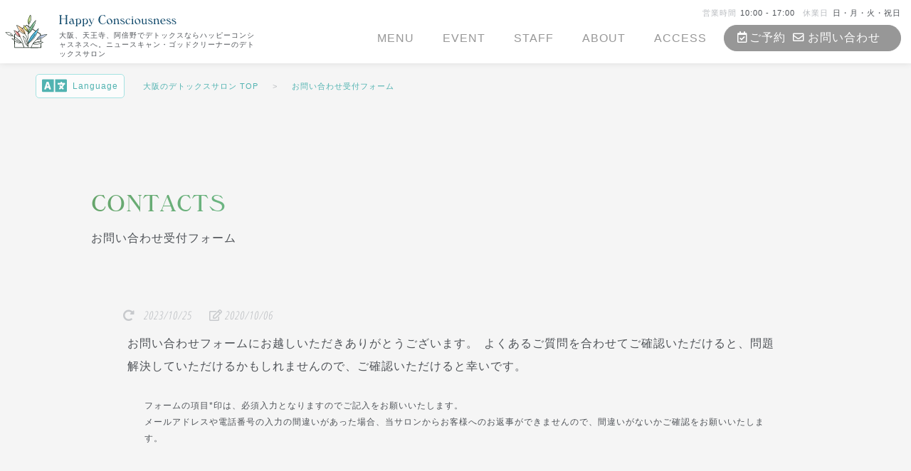

--- FILE ---
content_type: text/html; charset=UTF-8
request_url: https://h-conscious.com/contacts/?ver=20230920071522
body_size: 19575
content:
<!DOCTYPE html><html prefix="article: http://ogp.me/ns/article#  content: http://purl.org/rss/1.0/modules/content/  dc: http://purl.org/dc/terms/  foaf: http://xmlns.com/foaf/0.1/  og: http://ogp.me/ns#  fb: http://ogp.me/ns/fb#  rdfs: http://www.w3.org/2000/01/rdf-schema#  rdf: http://www.w3.org/1999/02/22-rdf-syntax-ns#  rdfa: http://www.w3.org/ns/rdfa#  schema: http://schema.org/  sioc: http://rdfs.org/sioc/ns#  sioct: http://rdfs.org/sioc/types#  skos: http://www.w3.org/2004/02/skos/core#  bibo: http://purl.org/ontology/bibo/  xsd: http://www.w3.org/2001/XMLSchema#  xhv: http://www.w3.org/1999/xhtml/vocab#  cc: http://creativecommons.org/ns#  dbr: http://dbpedia.org/resource/  dbp: http://dbpedia.org/property/  dbp-owl: http://dbpedia.org/ontology/  ex: http://example.org/  dcndl: http://ndl.go.jp/dcndl/terms/  owl: http://www.w3.org/2002/07/owl#  ogc: http://ogp.me/ns/class#  geo: http://www.w3.org/2003/01/geo/wgs84_pos#  gr: http://purl.org/goodrelations/v1#  vcard: http://www.w3.org/2006/vcard/ns#  " dir=ltr lang=ja><head><meta charset=UTF-8><meta content=worldwide name="Targeted Geographic Area"><meta content=worldwide name=coverage><meta content=general name=rating><meta content=Global name=distribution><meta content=on http-equiv=x-dns-prefetch-control><link crossorigin=anonymous href=https://h-conscious.com/ rel=dns-prefetch><link crossorigin=anonymous href=https://h-conscious.com/ rel=preconnect><link crossorigin=anonymous href=https://ka-f.fontawesome.com rel=dns-prefetch><link crossorigin=anonymous href=https://ka-f.fontawesome.com rel=preconnect><link crossorigin=anonymous href=https://fonts.googleapis.com rel=dns-prefetch><link crossorigin=anonymous href=https://fonts.googleapis.com rel=preconnect><link crossorigin=anonymous href=https://fonts.gstatic.com rel=dns-prefetch><link crossorigin=anonymous href=https://fonts.gstatic.com rel=preconnect><link crossorigin=anonymous href=https://www.google-analytics.com rel=dns-prefetch><link href=https://www.google-analytics.com rel=preconnect><link crossorigin=anonymous href=https://www.googletagmanager.com rel=dns-prefetch><link href=https://www.googletagmanager.com rel=preconnect><link crossorigin=anonymous href=https://accaii.com rel=dns-prefetch><link href=https://accaii.com rel=preconnect><link as=style href="/css/pc/module/reset.css?ver=230626152567" rel=preload><link as=style href="/css/root-config.css?ver=230626152567" rel=preload><link as=style href="/css/pc/module/common.css?ver=230626152567" rel=preload><link as=style href="/css/pc/module/common-blocks.css?ver=230626152567" rel=preload><link as=style href="/css/pc/page/index-first.css?ver=230626152567" rel=preload><link as=style href="/css/pc/module/heroImage.css?ver=230626152567" rel=preload><link as=style href="/css/pc/page/index.css?ver=230626152567" rel=preload><link as=style href="/css/pc/module/rss.css?ver=230626152567" rel=preload><link as=style href="/css/pc/module/qa_and_review.css?ver=230626152567" rel=preload><link as=style href=/css/lib/lightbox.min.css rel=preload><link as=script crossorigin=use-credentials href="https://www.googletagmanager.com/gtag/js?id=G-53RWLN4HTR" rel=modulepreload><link as=script crossorigin=use-credentials href=/js/lib/fontawesome-com-295c3dcc9a.js rel=modulepreload><link as=script crossorigin=use-credentials href=/js/lib/jquery-3-6-0-min.js rel=modulepreload><link as=script crossorigin=use-credentials href=/js/lib/jquery-easing-1-4-1-min.js rel=modulepreload><link as=script crossorigin=use-credentials href=/js/lib/jquery-waypoints-min.js rel=modulepreload><link as=script crossorigin=use-credentials href="/js/pc/common.js?ver=230626152567" rel=modulepreload><link as=script crossorigin=use-credentials href="/js/lib/progress_bar.js?ver=230626152567" rel=modulepreload><link as=script crossorigin=use-credentials href=/js/lib/lightbox.min.js rel=modulepreload><link as=script crossorigin=use-credentials href=/js/lib/splitting-min.js rel=modulepreload><link as=script crossorigin=use-credentials href=/js/lib/jquery-ripples-min.js rel=modulepreload><link as=font crossorigin=anonymous href="https://fonts.googleapis.com/css2?family=Open+Sans+Condensed:ital,wght@1,300&display=swap&text=0123456789/:" rel=prefetch type=font/woff2><link as=font crossorigin=anonymous href="https://fonts.googleapis.com/css2?family=Ropa+Sans&display=swap" rel=prefetch type=font/woff2><link as=font crossorigin=anonymous href="https://fonts.googleapis.com/css2?family=Noto+Serif+JP:wght@400&display=swap" rel=prefetch type=font/woff2><link as=font crossorigin=anonymous href=/font/Subset_windsorlightbt.woff2 rel=prefetch type=font/woff2><link as=font crossorigin=anonymous href=/font/Subset_Hannari.woff2 rel=prefetch type=font/woff2><link as=image href=/img/common/logo_mark.svg rel=preload type=image/svg+xml><link as=image href=/img/common/logo_text.svg rel=preload type=image/svg+xml><link as=image href=/img/common/sms_logo_blue.svg rel=preload type=image/svg+xml><link as=image href=/img/common/favicon/favicon.svg rel=preload type=image/svg+xml><link as=image href=/img/common/favicon/apple-touch-icon.png rel=preload><link as=image href=/img/common/favicon/192x192.png rel=preload><link as=image href=/img/common/favicon/270x270.png rel=preload><link as=image href=/img/common/favicon/32x32.png rel=preload><link as=image href=/img/common/favicon/16x16.png rel=preload><link as=image href=/manifest/radius-144x144.png rel=preload><link as=image href="/img/pc/pc_top_main@2x.png.webp?version=220809144429" rel=preload><link as=image href="/img/pc/pc_top_main@2x.png?version=220809144429" rel=preload><link as=image href="/img/pc/pc_top_main.png.webp?version=220809144429" rel=preload><link as=image href="/img/pc/pc_top_main.png?version=220809144429" rel=preload><meta content="width=device-width, height=device-height, initial-scale=1" name=viewport><meta content="ie=edge" http-equiv=X-UA-Compatible><title>お問い合わせ受付フォーム | Happy Consciousness</title><meta content="ゴッドクリーナー 大阪 デトックス健康サロン。足湯で重金属の老廃物が目で見てわかるゴッドクリーナーや、ニュースキャンなどの健康機器で波動セラピーのお問い合わせ受付フォーム" name=description><meta content=noindex,nofollow name=robots><link href=https://h-conscious.com/contacts/ hreflang=x-default rel=alternate><link href=https://h-conscious.com/contacts/ hreflang=ja rel=alternate><link href="https://h-conscious.com/contacts/?view=json" rel=alternate type=application/json><link href=https://h-conscious.com/en/contacts/ hreflang=en rel=alternate><link href="https://h-conscious.com/en/contacts/?view=json" rel=alternate type=application/json><link href="https://h-conscious.com/contacts/?ver=20230920071522" rel=canonical><link href="https://h-conscious.com/contacts/?ver=20230920071522" rel=shortlink><link href=/humans.txt rel=author type=text/plain><link href=foaf.rdf rel=meta title=FOAF type=application/rdf+xml><meta content=ja-JP property=og:locale><meta content=en-US property=og:locale:alternate><meta content=article property=og:type><meta content=お問い合わせ受付フォーム property=og:title><meta content=https://h-conscious.com/contacts/ property=og:url><meta content="ゴッドクリーナー 大阪 デトックス健康サロン。足湯で重金属の老廃物が目で見てわかるゴッドクリーナーや、ニュースキャンなどの健康機器で波動セラピー" property=og:site_name><meta content="Happy Consciousness (ハッピーコンシャスネス)" property=og:author><meta content="ゴッドクリーナー 大阪 デトックス健康サロン。足湯で重金属の老廃物が目で見てわかるゴッドクリーナーや、ニュースキャンなどの健康機器で波動セラピーのお問い合わせ受付フォーム" property=og:description><meta content=34.63815652983135 property=og:latitude><meta content=135.50903266284172 property=og:longitude><meta content=阿倍野区丸山通り property=og:street-address><meta content=大阪市 property=og:locality><meta content=大阪府 property=og:region><meta content=545-0042 property=og:postal-code><meta content=日本 property=og:country-name><meta content=supports@h-conscious.com property=og:email><meta content=080-6182-9938 property=og:phone_number><meta content=the property=og:determiner><meta content="https://h-conscious.com/contacts/?ver=20230920071522" property=ia:markup_url><meta content="https://h-conscious.com/contacts/?ver=20230920071522" property=ia:rules_url><meta content=https://h-conscious.com/img/common/ogp/contacts-og.webp property=og:image:url><meta content=https://h-conscious.com/img/common/ogp/contacts-og.webp property=og:image:secure_url><meta content=1200 property=og:image:width><meta content=600 property=og:image:height><meta content=image/webp property=og:image:type><meta content=デトックスや波動療法ができるお問い合わせ受付フォームの1枚目の画像 property=og:image:alt><meta content=ja property=dc:language><meta content=https://h-conscious.com/contacts/ property=dc:URI><meta content="Happy Consciousness (ハッピーコンシャスネス)" property=dc:publisher><meta content=Service property=dc:type><meta content=お問い合わせ受付フォーム property=dc:title><meta content="Happy Consciousness (ハッピーコンシャスネス)" property=dc:creator><meta content=2020-10-03T09:33:27+09:00 property=dc:date><meta content="2023-10-25 21:19:26" property=dc:modified><meta content="ゴッドクリーナー 大阪 デトックス健康サロン。足湯で重金属の老廃物が目で見てわかるゴッドクリーナーや、ニュースキャンなどの健康機器で波動セラピーのお問い合わせ受付フォーム" property=dc:description><meta content=https://www.facebook.com/h.consciousness property=article:publisher><meta content=お問い合わせ受付フォーム property=article:section><meta content=2020-10-03T09:33:27+09:00 property=article:published_time><meta content="2023-10-25 21:19:26" property=article:modified_time><meta content=HappyConsciousness property=article:tag><meta content=HappyConsciousness property=dc:subject><meta content=ハッピーコンシャスネス property=article:tag><meta content=ハッピーコンシャスネス property=dc:subject><meta content=デトックスサロン property=article:tag><meta content=デトックスサロン property=dc:subject><meta content=お問い合わせ property=article:tag><meta content=お問い合わせ property=dc:subject><meta content=1198034353883035 property=fb:app_id><meta content=h.consciousness property=fb:pages><meta content=summary_large_image name=twitter:card><meta content=@HappyConscious1 name=twitter:site><meta content=お問い合わせ受付フォーム name=twitter:title><meta content="ゴッドクリーナー 大阪 デトックス健康サロン。足湯で重金属の老廃物が目で見てわかるゴッドクリーナーや、ニュースキャンなどの健康機器で波動セラピーのお問い合わせ受付フォーム" name=twitter:description><meta content=https://h-conscious.com/img/common/ogp/contacts-og.webp name=twitter:image><meta content=KxOJaeWKJdsaL5rmYCaUyUJa0POwMBBBJvh-xqZTQWs name=google-site-verification><meta content=https://h-conscious.com/img/pc/motive_thumb_contacts.jpg name=thumbnail><meta content=c297aa3ca08292bb name=yandex-verification><meta content=29143fdf73b89a352f6bbcb0528819c2 name=p:domain_verify><meta content="telephone=no,address=no,email=no" name=format-detection><meta content=SKYPE_TOOLBAR_PARSER_COMPATIBLE name=SKYPE_TOOLBAR><meta content=on http-equiv=cleartype><link href=https://h-conscious.com/img/common/favicon/apple-touch-icon.png rel=fluid-icon title="Happy Consciousness"><meta content=noopen name=DownloadOptions><link href=https://h-conscious.com/favicon.ico rel=icon sizes=16x16><link href=https://h-conscious.com/img/common/favicon/favicon.svg rel=icon type=image/svg+xml><link href=https://h-conscious.com/img/common/favicon/apple-touch-icon.png rel=apple-touch-icon sizes=180x180><link href=https://h-conscious.com/img/common/favicon/192x192.png rel=icon sizes=192x192 type=image/png><link href=https://h-conscious.com/img/common/favicon/32x32.png rel=icon sizes=32x32 type=image/png><link href=https://h-conscious.com/img/common/favicon/16x16.png rel=icon sizes=16x16 type=image/png><meta content=https://h-conscious.com/img/common/favicon/270x270.png name=msapplication-TileImage><link href=https://h-conscious.com/manifest/manifest.webmanifest rel=manifest><link color=#5bbad5 href=https://h-conscious.com/img/common/favicon/favicon.svg rel=mask-icon><link href=https://h-conscious.com/img/common/favicon/apple-touch-icon.png rel=image_src><meta content=#da532c name=msapplication-TileColor><meta content=#ffffff name=theme-color><link href=https://h-conscious.com/ rel=index><link as=style href="/css/pc/module/reset.css?ver=230626152567" media=print onload="this.media=&#039;all&#039;" rel=stylesheet><link as=style href="/css/root-config.css?ver=230626152567" media=print onload="this.media=&#039;all&#039;" rel=stylesheet><link as=style href="/css/pc/module/common.css?ver=230626152567" media=print onload="this.media=&#039;all&#039;" rel=stylesheet><link as=style href="/css/pc/module/common-blocks.css?ver=230626152567" media=print onload="this.media=&#039;all&#039;" rel=stylesheet><script as=script src=/js/lib/jquery-3-6-0-min.js></script><script as=script src=/js/lib/jquery-easing-1-4-1-min.js></script><script as=script src=/js/lib/jquery-waypoints-min.js></script><script as=script src="/js/pc/common.js?ver=230626152567"></script><script as=script src=/js/lib/fontawesome-com-295c3dcc9a.js></script> <!--[if lt IE 9]>

	<script src="/js/lib/html5shiv-min.js" type="text/javascript" as="script" async="async"></script>
<![endif]--> <link as=style href="/css/pc/theme/plane.css?ver=230626152567" rel=stylesheet><link as=style href="/css/pc/module/form.css?ver=230626152567" rel=stylesheet><link as=style href="/css/pc/page/contacts.css?ver=230626152567" rel=stylesheet><link href=/css/sp/module/reset.css media="screen and (max-width:640px)" rel=stylesheet><link href=/css/sp/module/common.css media="screen and (max-width:640px)" rel=stylesheet><link href=/css/sp/module/common-blocks.css media="screen and (max-width:640px)" rel=stylesheet><link href="/css/sp/theme/plane.css?ver=230626152567" media="screen and (max-width:640px)" rel=stylesheet><link href="/css/sp/module/form.css?ver=230626152567" media="screen and (max-width:640px)" rel=stylesheet><link href="/css/sp/page/contacts.css?ver=230626152567" media="screen and (max-width:640px)" rel=stylesheet><script type=application/ld+json>{"@context":["https:\/\/schema.org","https:\/\/json-ld.org\/contexts\/person.jsonld","https:\/\/json-ld.org\/contexts\/place.jsonld",{"title":"http:\/\/purl.org\/dc\/terms\/title","description":"http:\/\/purl.org\/dc\/terms\/description","type":"http:\/\/purl.org\/dc\/terms\/type","inLanguage":"http:\/\/purl.org\/dc\/terms\/language"}],"@graph":[{"@type":"DaySpa","@id":"https:\/\/h-conscious.com\/#dayspa","name":"\u30b4\u30c3\u30c9\u30af\u30ea\u30fc\u30ca\u30fc \u5927\u962a \u30c7\u30c8\u30c3\u30af\u30b9\u5065\u5eb7\u30b5\u30ed\u30f3\u3002\u8db3\u6e6f\u3067\u91cd\u91d1\u5c5e\u306e\u8001\u5ec3\u7269\u304c\u76ee\u3067\u898b\u3066\u308f\u304b\u308b\u30b4\u30c3\u30c9\u30af\u30ea\u30fc\u30ca\u30fc\u3084\u3001\u30cb\u30e5\u30fc\u30b9\u30ad\u30e3\u30f3\u306a\u3069\u306e\u5065\u5eb7\u6a5f\u5668\u3067\u6ce2\u52d5\u30bb\u30e9\u30d4\u30fc","url":"https:\/\/h-conscious.com\/","keywords":["\u30cb\u30e5\u30fc\u30b9\u30ad\u30e3\u30f3","\u30b4\u30c3\u30c9\u30af\u30ea\u30fc\u30ca\u30fc","\u4ee3\u66ff\u7642\u6cd5","\u6ce2\u52d5\u7642\u6cd5","\u81ea\u7136\u7642\u6cd5","\u30d0\u30a4\u30aa\u30ec\u30be\u30ca\u30f3\u30b9"],"hasCredential":"https:\/\/h-conscious.com\/about\/","hasPOS":{"@type":"PostalAddress","streetAddress":"\u4e38\u5c71\u901a\u308a2-4-18","addressLocality":"\u5927\u962a\u5e02\u963f\u500d\u91ce\u533a","addressRegion":"\u5927\u962a\u5e9c","postalCode":"545-0042","addressCountry":"JP"},"sameAs":["https:\/\/www.facebook.com\/h.consciousness","https:\/\/www.instagram.com\/happy.consciousness\/","https:\/\/twitter.com\/HappyConscious1","https:\/\/www.pinterest.jp\/happy_consciousness\/","https:\/\/www.youtube.com\/channel\/UCq0c_4URWJlLH8CwZXVx3aw","https:\/\/g.page\/HappyCons","https:\/\/en.wikipedia.org\/wiki\/Energy_medicine","https:\/\/fr.wikipedia.org\/wiki\/Psychologie_%C3%A9nerg%C3%A9tique","https:\/\/es.wikipedia.org\/wiki\/Ciencias_naturales","https:\/\/ja.wikipedia.org\/wiki\/%E8%87%AA%E7%84%B6%E7%A7%91%E5%AD%A6","https:\/\/ja.wikipedia.org\/wiki\/%E3%82%A8%E3%83%8D%E3%83%AB%E3%82%AE%E3%83%BC%E7%99%82%E6%B3%95","https:\/\/ja.wikipedia.org\/wiki\/%E3%83%98%E3%83%AB%E3%82%B9%E3%82%B1%E3%82%A2","https:\/\/en.wikipedia.org\/wiki\/Max_Planck","https:\/\/fr.wikipedia.org\/wiki\/Max_Planck","https:\/\/es.wikipedia.org\/wiki\/Max_Planck","https:\/\/ja.wikipedia.org\/wiki\/%E3%83%9E%E3%83%83%E3%82%AF%E3%82%B9%E3%83%BB%E3%83%97%E3%83%A9%E3%83%B3%E3%82%AF","https:\/\/ja.wikipedia.org\/wiki\/%E3%83%94%E3%83%BC%E3%82%BF%E3%83%BC%E3%83%BB%E3%82%AC%E3%82%A4%E3%83%BB%E3%83%9E%E3%83%8A%E3%83%BC%E3%82%BA"],"logo":{"@type":"ImageObject","@id":"https:\/\/h-conscious.com\/#logo","inLanguage":[{"@type":"Language","name":"Japanese","alternateName":"ja","additionalType":"https:\/\/www.loc.gov\/standards\/iso639-2\/php\/code_list.php","sameAs":["https:\/\/fr.wikipedia.org\/wiki\/Japanese_language","https:\/\/es.wikipedia.org\/wiki\/Japanese_language","https:\/\/en.wikipedia.org\/wiki\/Japanese_language","https:\/\/ja.wikipedia.org\/wiki\/Japanese_language"]},{"@type":"Language","name":"English","alternateName":"en","additionalType":"https:\/\/www.loc.gov\/standards\/iso639-2\/php\/code_list.php","sameAs":["https:\/\/fr.wikipedia.org\/wiki\/English_language","https:\/\/es.wikipedia.org\/wiki\/English_language","https:\/\/en.wikipedia.org\/wiki\/English_language","https:\/\/ja.wikipedia.org\/wiki\/English_language"]}],"url":"https:\/\/h-conscious.com\/img\/common\/logo.png","width":1080,"height":1080,"caption":"Happy Consciousness (\u30cf\u30c3\u30d4\u30fc\u30b3\u30f3\u30b7\u30e3\u30b9\u30cd\u30b9)"},"image":{"@id":"https:\/\/h-conscious.com\/#logo","0":"https:\/\/h-conscious.com\/img\/common\/favicon\/16x16.png","1":"https:\/\/h-conscious.com\/img\/common\/favicon\/32x32.png","2":"https:\/\/h-conscious.com\/img\/common\/favicon\/256x256.png","3":"https:\/\/h-conscious.com\/img\/pc\/store-clean.png","4":"https:\/\/h-conscious.com\/img\/pc\/store-earth.png","5":"https:\/\/h-conscious.com\/img\/pc\/store-light.png","6":"https:\/\/h-conscious.com\/img\/pc\/store-longtb.png","7":"https:\/\/h-conscious.com\/img\/pc\/store-sofa.png"},"founder":{"@type":"Person","name":"\u5c71\u672c \u9065\u5b50","url":"https:\/\/h-conscious.com\/img\/pc\/yochi.png","sameAs":"https:\/\/h-conscious.com\/img\/pc\/yochi.png"},"foundingDate":"2019-11-01T09:33:27+09:00","numberOfEmployees":2,"slogan":"\u4ee3\u66ff\u7642\u6cd5\u3084\u5065\u5eb7\u7ba1\u7406\u3092\u4e2d\u5fc3\u306b\u3001\u6ce2\u52d5\u30bb\u30e9\u30d4\u30fc\u3068\u30c7\u30c8\u30c3\u30af\u30b9\u3092\u3082\u3063\u3068\u8eab\u8fd1\u306b","description":"\u5927\u962a\u3067\u30c7\u30c8\u30c3\u30af\u30b9\u3059\u308b\u306a\u3089\u53e3\u30b3\u30df\u3067\u6709\u540d\u306a\u30cf\u30c3\u30d4\u30fc\u30b3\u30f3\u30b7\u30e3\u30b9\u30cd\u30b9\u3002\u8db3\u6e6f\u3067\u91cd\u91d1\u5c5e\u3092\u30c7\u30c8\u30c3\u30af\u30b9\u3067\u304d\u308b\u30b4\u30c3\u30c9\u30af\u30ea\u30fc\u30ca\u30fc\u3084\u30cb\u30e5\u30fc\u30b9\u30ad\u30e3\u30f3\u306a\u3069\u3067\u30bb\u30e9\u30d4\u30fc\u3092\u3002\u5927\u962a\u306e\u5929\u738b\u5bfa\u3067\u5065\u5eb7\u7ba1\u7406\u3057\u3066\u514d\u75ab\u529b\u3092\u30a2\u30c3\u30d7\u3002\u5730\u4e0b\u9244 \u963f\u500d\u91ce\u99c5\u304b\u3089\u5f92\u6b6915\u5206 \u5929\u4e0b\u8336\u5c4b\u99c5\u304b\u3089\u5f92\u6b6910\u5206","legalName":"Happy Consciousness (\u30cf\u30c3\u30d4\u30fc\u30b3\u30f3\u30b7\u30e3\u30b9\u30cd\u30b9)","additionalType":"http:\/\/www.productontology.org\/id\/Energy_medicine#Bioresonance_therapy","areaServed":"\u5927\u962a","maximumAttendeeCapacity":"2","brand":{"@type":"Brand","name":"Happy Consciousness (\u30cf\u30c3\u30d4\u30fc\u30b3\u30f3\u30b7\u30e3\u30b9\u30cd\u30b9)"},"contactPoint":"https:\/\/h-conscious.com\/contacts\/","hasMap":"https:\/\/h-conscious.com\/access\/","tourBookingPage":"https:\/\/h-conscious.com\/bookings\/","hasMerchantReturnPolicy":"https:\/\/h-conscious.com\/legal\/","publishingPrinciples":"https:\/\/h-conscious.com\/rule\/","email":"supports@h-conscious.com","address":{"@id":"https:\/\/h-conscious.com\/#address","@type":"PostalAddress","streetAddress":"\u4e38\u5c71\u901a\u308a2-4-18","addressLocality":"\u5927\u962a\u5e02\u963f\u500d\u91ce\u533a","addressRegion":"\u5927\u962a\u5e9c","postalCode":"545-0042","addressCountry":"JP","sameAs":["https:\/\/ja.wikipedia.org\/wiki\/%E5%A4%A9%E4%B8%8B%E8%8C%B6%E5%B1%8B","https:\/\/ja.wikipedia.org\/wiki\/%E5%A4%A9%E7%8E%8B%E5%AF%BA","https:\/\/ja.wikipedia.org\/wiki\/%E5%A4%A7%E9%98%AA%E5%B8%82","https:\/\/ja.wikipedia.org\/wiki\/%E9%98%BF%E5%80%8D%E9%87%8E%E5%8C%BA","https:\/\/ja.wikipedia.org\/wiki\/%E9%98%BF%E5%80%8D%E9%87%8E%E9%A7%85"]},"geo":{"@type":"GeoCoordinates","latitude":"34.63815652983135","longitude":"135.50903266284172"},"paymentAccepted":"Cash","currenciesAccepted":"JPY","priceRange":10000,"telephone":"080-6182-9938","openingHoursSpecification":[{"@type":"OpeningHoursSpecification","dayOfWeek":["Sunday","Monday","Tuesday"],"opens":"10:00","closes":"17:00"}],"review":[{"@type":"Review","reviewRating":{"@type":"Rating","ratingValue":"5","bestRating":5,"worstRating":1},"author":{"@type":"Person","name":"\u533f\u540d"},"headline":"\u521d\u3081\u3066\u30cb\u30e5\u30fc\u30b9\u30ad\u30e3\u30f3\u3092\u53d7\u3051\u3066\u3001\u6765\u305f\u3068\u304d\u306b\u6bd4\u3079\u4f53\u304c\u8efd\u304f\u306a\u3063\u3066\u3044\u307e\u3057\u305f\u3002","reviewBody":"\u521d\u3081\u3066\u30cb\u30e5\u30fc\u30b9\u30ad\u30e3\u30f3\u3092\u53d7\u3051\u3066\u3001\u4eca\u306e\u81ea\u5206\u306e\u72b6\u614b\u304c\u30e2\u30cb\u30bf\u30fc\u3092\u898b\u306a\u304c\u3089\u308f\u304b\u3063\u305f\u3053\u3068\u306b\u3001\u9a5a\u304d\u3068\u304a\u3082\u3057\u308d\u3055\u3092\u611f\u3058\u307e\u3057\u305f\u3002\r\n\u3057\u3063\u304b\u308a\u30bb\u30e9\u30d4\u30fc\u3092\u53d7\u3051\u308b\u3053\u3068\u304c\u3067\u304d\u3001\u6765\u305f\u3068\u304d\u306b\u6bd4\u3079\u4f53\u304c\u8efd\u304f\u306a\u3063\u3066\u3044\u307e\u3057\u305f\u3002","datePublished":"2023\/04\/05","dateModified":"2023\/04\/05","name":"\u30cb\u30e5\u30fc\u30b9\u30ad\u30e3\u30f3 120\u5206","url":"https:\/\/h-conscious.com\/menu\/newscan\/","mainEntityOfPage":"https:\/\/h-conscious.com\/menu\/newscan\/","inLanguage":"ja-JP","keywords":"\u30cb\u30e5\u30fc\u30b9\u30ad\u30e3\u30f3 120\u5206","image":["https:\/\/h-conscious.com\/img\/common\/ogp\/menu\/newscan.webp"],"thumbnailUrl":["https:\/\/h-conscious.com\/img\/common\/ogp\/menu\/newscan.webp"],"sameAs":["https:\/\/www.tonttu.co.jp\/product\/","https:\/\/en.wikipedia.org\/wiki\/Energy_medicine","https:\/\/fr.wikipedia.org\/wiki\/Psychologie_%C3%A9nerg%C3%A9tique","https:\/\/en.wikipedia.org\/wiki\/Energy_medicine","https:\/\/es.wikipedia.org\/wiki\/Ciencias_naturales","https:\/\/ja.wikipedia.org\/wiki\/%E8%87%AA%E7%84%B6%E7%A7%91%E5%AD%A6","https:\/\/ja.wikipedia.org\/wiki\/%E3%82%A8%E3%83%8D%E3%83%AB%E3%82%AE%E3%83%BC%E7%99%82%E6%B3%95\n"],"publisher":{"@id":"https:\/\/h-conscious.com\/#dayspa"},"positiveNotes":{"@id":"https:\/\/h-conscious.com\/#positiveNotes","@type":"ItemList","itemListElement":[{"@type":"ListItem","position":1,"name":"\u521d\u3081\u3066\u30cb\u30e5\u30fc\u30b9\u30ad\u30e3\u30f3\u3092\u53d7\u3051\u3066\u3001\u6765\u305f\u3068\u304d\u306b\u6bd4\u3079\u4f53\u304c\u8efd\u304f\u306a\u3063\u3066\u3044\u307e\u3057\u305f\u3002"},{"@type":"ListItem","position":2,"name":"\u30b4\u30c3\u30c9\u30af\u30ea\u30fc\u30ca\u30fc\u3082\u3060\u3093\u3060\u3093\u3068\u6c34\u306e\u8272\u304c\u5909\u308f\u308a\u3001\u5b9a\u671f\u7684\u306b\u30e1\u30f3\u30c6\u30ca\u30f3\u30b9\u3068\u3057\u3066\u53d7\u3051\u305f\u3044\u3067\u3059\u3002"},{"@type":"ListItem","position":3,"name":"\u30b4\u30c3\u30c9\u30af\u30ea\u30fc\u30ca\u30fc\u306f\u3001\u7d42\u308f\u3063\u305f\u5f8c\u3059\u3063\u304d\u308a\u3057\u3066\u3001\u8efd\u304f\u306a\u3063\u305f\u611f\u3058"},{"@type":"ListItem","position":4,"name":"\u30f4\u30a9\u30a4\u30b9\u30b9\u30ad\u30e3\u30f3\u3067\u4eca\u306e\u81ea\u5206\u306e\u3053\u3068\u304c\u77e5\u308c\u3066\u3001\u3059\u3054\u304f\u826f\u304b\u3063\u305f\u3067\u3059\u3002"},{"@type":"ListItem","position":5,"name":"\u30b4\u30c3\u30c9\u30af\u30ea\u30fc\u30ca\u30fc\u3092\u3057\u3066\u3001\u30b4\u30df\u304c\u3044\u3063\u3071\u3044\u6d6e\u3044\u305f\u306e\u3067\u304a\u3069\u308d\u304d\u307e\u3057\u305f\u3002"},{"@type":"ListItem","position":6,"name":"\u30b4\u30c3\u30c9\u30af\u30ea\u30fc\u30ca\u30fc\u3092\u3057\u307e\u3057\u305f\u3002"},{"@type":"ListItem","position":7,"name":"1\u56de\u76ee\u3067\u3082\u305f\u304f\u3055\u3093\u306e\u8001\u5ec3\u7269\u304c\u51fa\u3066 \u6016\u3044\u307b\u3069\u306e\u5a01\u529b\u3067\u3057\u305f\uff01"},{"@type":"ListItem","position":8,"name":"\u58f0\u306b\u4eca\u306e\u81ea\u5206\u304c\u8868\u308c\u308b\u3053\u3068\u306b\u9a5a\u304d\u307e\u3057\u305f\uff01"},{"@type":"ListItem","position":9,"name":"\u58f0\u3060\u3051\u3067\u305d\u306e\u4eba\u306e\u6027\u683c\u306a\u3069\u77e5\u308c\u308b\u3053\u3068\u306b\u9a5a\u304d\u307e\u3057\u305f\u3002"},{"@type":"ListItem","position":10,"name":"\u8db3\u88cf\u30c7\u30c8\u30c3\u30af\u30b9\u306b\u8208\u5473\u304c\u3042\u3063\u305f\u306e\u3067\u4eca\u65e5\u306f\u697d\u3057\u307f\u306b\u3057\u3066\u30b5\u30ed\u30f3\u306b\u6765\u307e\u3057\u305f\u3002"},{"@type":"ListItem","position":11,"name":"\u53cb\u4eba\u304b\u3089\u306e\u3059\u3059\u3081\u3067\u521d\u3081\u3066\u30b4\u30c3\u30c9\u30af\u30ea\u30fc\u30ca\u30fc\u3092\u4f53\u9a13"},{"@type":"ListItem","position":12,"name":"\u6c17\u6301\u3061\u3088\u304b\u3063\u305f\u3067\u3059\u3002\u3042\u308a\u304c\u3068\u3046\uff01"},{"@type":"ListItem","position":13,"name":"\u30a2\u30c8\u30d4\u30fc\u3067\u3059\u304c\u521d\u56de\u304b\u3089\u3057\u3063\u304b\u308a\u30c7\u30c8\u30c3\u30af\u30b9\u3067\u304d\u5b89\u5fc3\u3057\u307e\u3057\u305f\u3002"},{"@type":"ListItem","position":14,"name":"\u3059\u3050\u306b\u898b\u3064\u3051\u3089\u308c\u3066\u826f\u304b\u3063\u305f\u3002\u304c\u3093\u3070\u3063\u3066\u7d9a\u3051\u307e\u3059\u3002"},{"@type":"ListItem","position":15,"name":"\u521d\u3081\u3066\u30cb\u30e5\u30fc\u30b9\u30ad\u30e3\u30f3\u3092\u53d7\u3051\u3055\u305b\u3066\u3044\u305f\u3060\u304d\u307e\u3057\u305f\u3002"},{"@type":"ListItem","position":16,"name":"\u3059\u3054\u304f\u697d\u3057\u304b\u3063\u305f\u3067\u3059\u3002"},{"@type":"ListItem","position":17,"name":"\u3046\u308c\u3057\u304b\u3063\u305f\u3067\u3059\u3002"},{"@type":"ListItem","position":18,"name":"\u81ea\u5206\u81ea\u8eab\u306e\u5411\u304d\u5408\u3044\u65b9\u304c\u308f\u304b\u3063\u305f\u6c17\u304c\u3057\u307e\u3059\u3002"},{"@type":"ListItem","position":19,"name":"\u30c7\u30c8\u30c3\u30af\u30b9\u3063\u3066\u5927\u4e8b\u3060\u3068\u601d\u3044\u307e\u3057\u305f\u3002"}]},"negativeNotes":[],"usageInfo":"https:\/\/h-conscious.com\/flow\/newscan\/"},{"@type":"Review","reviewRating":{"@type":"Rating","ratingValue":"5","bestRating":5,"worstRating":1},"author":{"@type":"Person","name":"\u533f\u540d"},"headline":"\u30b4\u30c3\u30c9\u30af\u30ea\u30fc\u30ca\u30fc\u3082\u3060\u3093\u3060\u3093\u3068\u6c34\u306e\u8272\u304c\u5909\u308f\u308a\u3001\u5b9a\u671f\u7684\u306b\u30e1\u30f3\u30c6\u30ca\u30f3\u30b9\u3068\u3057\u3066\u53d7\u3051\u305f\u3044\u3067\u3059\u3002","reviewBody":"\u30b4\u30c3\u30c9\u30af\u30ea\u30fc\u30ca\u30fc\u3082\u3060\u3093\u3060\u3093\u3068\u6c34\u306e\u8272\u304c\u5909\u308f\u308a\u3001\u3057\u3063\u304b\u308a\u30c7\u30c8\u30c3\u30af\u30b9\u3067\u304d\u3066\u3044\u308b\u306a\u30fc\u3068\u76ee\u306b\u307f\u3048\u308b\u3068\u308f\u304b\u308a\u3084\u3059\u3044\u3067\u3059\u3002\r\n\u5b9a\u671f\u7684\u306b\u30e1\u30f3\u30c6\u30ca\u30f3\u30b9\u3068\u3057\u3066\u53d7\u3051\u305f\u3044\u3067\u3059\u3002\r\n\u5c11\u3057\u305a\u3064\u3067\u304d\u308b\u3053\u3068\u304b\u3089\u6539\u5584(\u751f\u6d3b\u7fd2\u6163)\u3057\u3066\u3044\u304d\u307e\u3059\u3002\r\n\u3044\u308d\u3044\u308d\u304a\u8a71\u3057\u3057\u306a\u304c\u3089\u30bb\u30e9\u30d4\u30fc\u3092\u53d7\u3051\u308b\u3053\u3068\u304c\u3067\u304d\u3066\u3001\u697d\u3057\u304b\u3063\u305f\u3067\u3059\u3002\u3042\u308a\u304c\u3068\u3046\u3054\u3056\u3044\u307e\u3057\u305f\u3002","datePublished":"2023\/04\/05","dateModified":"2023\/04\/05","name":"\u30b4\u30c3\u30c9\u30af\u30ea\u30fc\u30ca\u30fc \u30c0\u30d6\u30eb","url":"https:\/\/h-conscious.com\/menu\/godcleaner\/","mainEntityOfPage":"https:\/\/h-conscious.com\/menu\/godcleaner\/","inLanguage":"ja-JP","keywords":"\u30b4\u30c3\u30c9\u30af\u30ea\u30fc\u30ca\u30fc \u30c0\u30d6\u30eb","image":["https:\/\/h-conscious.com\/img\/common\/ogp\/menu\/godcleaner.webp"],"thumbnailUrl":["https:\/\/h-conscious.com\/img\/common\/ogp\/menu\/godcleaner.webp"],"sameAs":["https:\/\/www.fda.gov\/","https:\/\/mindf.jp\/god_cleaner\/","https:\/\/en.wikipedia.org\/wiki\/Energy_medicine","https:\/\/fr.wikipedia.org\/wiki\/Psychologie_%C3%A9nerg%C3%A9tique","https:\/\/es.wikipedia.org\/wiki\/Ciencias_naturales","https:\/\/ja.wikipedia.org\/wiki\/%E8%87%AA%E7%84%B6%E7%A7%91%E5%AD%A6","https:\/\/ja.wikipedia.org\/wiki\/%E3%82%A8%E3%83%8D%E3%83%AB%E3%82%AE%E3%83%BC%E7%99%82%E6%B3%95"],"publisher":{"@id":"https:\/\/h-conscious.com\/#dayspa"},"positiveNotes":{"@id":"https:\/\/h-conscious.com\/#positiveNotes","@type":"ItemList","itemListElement":[{"@type":"ListItem","position":1,"name":"\u521d\u3081\u3066\u30cb\u30e5\u30fc\u30b9\u30ad\u30e3\u30f3\u3092\u53d7\u3051\u3066\u3001\u6765\u305f\u3068\u304d\u306b\u6bd4\u3079\u4f53\u304c\u8efd\u304f\u306a\u3063\u3066\u3044\u307e\u3057\u305f\u3002"},{"@type":"ListItem","position":2,"name":"\u30b4\u30c3\u30c9\u30af\u30ea\u30fc\u30ca\u30fc\u3082\u3060\u3093\u3060\u3093\u3068\u6c34\u306e\u8272\u304c\u5909\u308f\u308a\u3001\u5b9a\u671f\u7684\u306b\u30e1\u30f3\u30c6\u30ca\u30f3\u30b9\u3068\u3057\u3066\u53d7\u3051\u305f\u3044\u3067\u3059\u3002"},{"@type":"ListItem","position":3,"name":"\u30b4\u30c3\u30c9\u30af\u30ea\u30fc\u30ca\u30fc\u306f\u3001\u7d42\u308f\u3063\u305f\u5f8c\u3059\u3063\u304d\u308a\u3057\u3066\u3001\u8efd\u304f\u306a\u3063\u305f\u611f\u3058"},{"@type":"ListItem","position":4,"name":"\u30f4\u30a9\u30a4\u30b9\u30b9\u30ad\u30e3\u30f3\u3067\u4eca\u306e\u81ea\u5206\u306e\u3053\u3068\u304c\u77e5\u308c\u3066\u3001\u3059\u3054\u304f\u826f\u304b\u3063\u305f\u3067\u3059\u3002"},{"@type":"ListItem","position":5,"name":"\u30b4\u30c3\u30c9\u30af\u30ea\u30fc\u30ca\u30fc\u3092\u3057\u3066\u3001\u30b4\u30df\u304c\u3044\u3063\u3071\u3044\u6d6e\u3044\u305f\u306e\u3067\u304a\u3069\u308d\u304d\u307e\u3057\u305f\u3002"},{"@type":"ListItem","position":6,"name":"\u30b4\u30c3\u30c9\u30af\u30ea\u30fc\u30ca\u30fc\u3092\u3057\u307e\u3057\u305f\u3002"},{"@type":"ListItem","position":7,"name":"1\u56de\u76ee\u3067\u3082\u305f\u304f\u3055\u3093\u306e\u8001\u5ec3\u7269\u304c\u51fa\u3066 \u6016\u3044\u307b\u3069\u306e\u5a01\u529b\u3067\u3057\u305f\uff01"},{"@type":"ListItem","position":8,"name":"\u58f0\u306b\u4eca\u306e\u81ea\u5206\u304c\u8868\u308c\u308b\u3053\u3068\u306b\u9a5a\u304d\u307e\u3057\u305f\uff01"},{"@type":"ListItem","position":9,"name":"\u58f0\u3060\u3051\u3067\u305d\u306e\u4eba\u306e\u6027\u683c\u306a\u3069\u77e5\u308c\u308b\u3053\u3068\u306b\u9a5a\u304d\u307e\u3057\u305f\u3002"},{"@type":"ListItem","position":10,"name":"\u8db3\u88cf\u30c7\u30c8\u30c3\u30af\u30b9\u306b\u8208\u5473\u304c\u3042\u3063\u305f\u306e\u3067\u4eca\u65e5\u306f\u697d\u3057\u307f\u306b\u3057\u3066\u30b5\u30ed\u30f3\u306b\u6765\u307e\u3057\u305f\u3002"},{"@type":"ListItem","position":11,"name":"\u53cb\u4eba\u304b\u3089\u306e\u3059\u3059\u3081\u3067\u521d\u3081\u3066\u30b4\u30c3\u30c9\u30af\u30ea\u30fc\u30ca\u30fc\u3092\u4f53\u9a13"},{"@type":"ListItem","position":12,"name":"\u6c17\u6301\u3061\u3088\u304b\u3063\u305f\u3067\u3059\u3002\u3042\u308a\u304c\u3068\u3046\uff01"},{"@type":"ListItem","position":13,"name":"\u30a2\u30c8\u30d4\u30fc\u3067\u3059\u304c\u521d\u56de\u304b\u3089\u3057\u3063\u304b\u308a\u30c7\u30c8\u30c3\u30af\u30b9\u3067\u304d\u5b89\u5fc3\u3057\u307e\u3057\u305f\u3002"},{"@type":"ListItem","position":14,"name":"\u3059\u3050\u306b\u898b\u3064\u3051\u3089\u308c\u3066\u826f\u304b\u3063\u305f\u3002\u304c\u3093\u3070\u3063\u3066\u7d9a\u3051\u307e\u3059\u3002"},{"@type":"ListItem","position":15,"name":"\u521d\u3081\u3066\u30cb\u30e5\u30fc\u30b9\u30ad\u30e3\u30f3\u3092\u53d7\u3051\u3055\u305b\u3066\u3044\u305f\u3060\u304d\u307e\u3057\u305f\u3002"},{"@type":"ListItem","position":16,"name":"\u3059\u3054\u304f\u697d\u3057\u304b\u3063\u305f\u3067\u3059\u3002"},{"@type":"ListItem","position":17,"name":"\u3046\u308c\u3057\u304b\u3063\u305f\u3067\u3059\u3002"},{"@type":"ListItem","position":18,"name":"\u81ea\u5206\u81ea\u8eab\u306e\u5411\u304d\u5408\u3044\u65b9\u304c\u308f\u304b\u3063\u305f\u6c17\u304c\u3057\u307e\u3059\u3002"},{"@type":"ListItem","position":19,"name":"\u30c7\u30c8\u30c3\u30af\u30b9\u3063\u3066\u5927\u4e8b\u3060\u3068\u601d\u3044\u307e\u3057\u305f\u3002"}]},"negativeNotes":[],"usageInfo":"https:\/\/h-conscious.com\/flow\/godcleaner\/"},{"@type":"Review","reviewRating":{"@type":"Rating","ratingValue":"5","bestRating":5,"worstRating":1},"author":{"@type":"Person","name":"\u533f\u540d"},"headline":"\u30b4\u30c3\u30c9\u30af\u30ea\u30fc\u30ca\u30fc\u306f\u3001\u7d42\u308f\u3063\u305f\u5f8c\u3059\u3063\u304d\u308a\u3057\u3066\u3001\u8efd\u304f\u306a\u3063\u305f\u611f\u3058","reviewBody":"\u30b4\u30c3\u30c9\u30af\u30ea\u30fc\u30ca\u30fc\u306f\u3001\u672c\u5f53\u306b\u7d42\u308f\u3063\u305f\u5f8c\u3059\u3063\u304d\u308a\u3057\u3066\u3001\u8efd\u304f\u306a\u3063\u305f\u611f\u3058\u3067\u3001\u3068\u3066\u3082\u30ea\u30e9\u30c3\u30af\u30b9\u3067\u304d\u307e\u3057\u305f\u3002\r\n\u3042\u308a\u304c\u3068\u3046\u3054\u3056\u3044\u307e\u3057\u305f\u3002","datePublished":"2023\/03\/04","dateModified":"2023\/03\/04","name":"\u30b4\u30c3\u30c9\u30af\u30ea\u30fc\u30ca\u30fc \u30b7\u30f3\u30b0\u30eb","url":"https:\/\/h-conscious.com\/menu\/godcleaner\/","mainEntityOfPage":"https:\/\/h-conscious.com\/menu\/godcleaner\/","inLanguage":"ja-JP","keywords":"\u30b4\u30c3\u30c9\u30af\u30ea\u30fc\u30ca\u30fc \u30b7\u30f3\u30b0\u30eb","image":["https:\/\/h-conscious.com\/img\/common\/ogp\/menu\/godcleaner.webp"],"thumbnailUrl":["https:\/\/h-conscious.com\/img\/common\/ogp\/menu\/godcleaner.webp"],"sameAs":["https:\/\/www.fda.gov\/","https:\/\/mindf.jp\/god_cleaner\/","https:\/\/en.wikipedia.org\/wiki\/Energy_medicine","https:\/\/fr.wikipedia.org\/wiki\/Psychologie_%C3%A9nerg%C3%A9tique","https:\/\/es.wikipedia.org\/wiki\/Ciencias_naturales","https:\/\/ja.wikipedia.org\/wiki\/%E8%87%AA%E7%84%B6%E7%A7%91%E5%AD%A6","https:\/\/ja.wikipedia.org\/wiki\/%E3%82%A8%E3%83%8D%E3%83%AB%E3%82%AE%E3%83%BC%E7%99%82%E6%B3%95"],"publisher":{"@id":"https:\/\/h-conscious.com\/#dayspa"},"positiveNotes":{"@id":"https:\/\/h-conscious.com\/#positiveNotes","@type":"ItemList","itemListElement":[{"@type":"ListItem","position":1,"name":"\u521d\u3081\u3066\u30cb\u30e5\u30fc\u30b9\u30ad\u30e3\u30f3\u3092\u53d7\u3051\u3066\u3001\u6765\u305f\u3068\u304d\u306b\u6bd4\u3079\u4f53\u304c\u8efd\u304f\u306a\u3063\u3066\u3044\u307e\u3057\u305f\u3002"},{"@type":"ListItem","position":2,"name":"\u30b4\u30c3\u30c9\u30af\u30ea\u30fc\u30ca\u30fc\u3082\u3060\u3093\u3060\u3093\u3068\u6c34\u306e\u8272\u304c\u5909\u308f\u308a\u3001\u5b9a\u671f\u7684\u306b\u30e1\u30f3\u30c6\u30ca\u30f3\u30b9\u3068\u3057\u3066\u53d7\u3051\u305f\u3044\u3067\u3059\u3002"},{"@type":"ListItem","position":3,"name":"\u30b4\u30c3\u30c9\u30af\u30ea\u30fc\u30ca\u30fc\u306f\u3001\u7d42\u308f\u3063\u305f\u5f8c\u3059\u3063\u304d\u308a\u3057\u3066\u3001\u8efd\u304f\u306a\u3063\u305f\u611f\u3058"},{"@type":"ListItem","position":4,"name":"\u30f4\u30a9\u30a4\u30b9\u30b9\u30ad\u30e3\u30f3\u3067\u4eca\u306e\u81ea\u5206\u306e\u3053\u3068\u304c\u77e5\u308c\u3066\u3001\u3059\u3054\u304f\u826f\u304b\u3063\u305f\u3067\u3059\u3002"},{"@type":"ListItem","position":5,"name":"\u30b4\u30c3\u30c9\u30af\u30ea\u30fc\u30ca\u30fc\u3092\u3057\u3066\u3001\u30b4\u30df\u304c\u3044\u3063\u3071\u3044\u6d6e\u3044\u305f\u306e\u3067\u304a\u3069\u308d\u304d\u307e\u3057\u305f\u3002"},{"@type":"ListItem","position":6,"name":"\u30b4\u30c3\u30c9\u30af\u30ea\u30fc\u30ca\u30fc\u3092\u3057\u307e\u3057\u305f\u3002"},{"@type":"ListItem","position":7,"name":"1\u56de\u76ee\u3067\u3082\u305f\u304f\u3055\u3093\u306e\u8001\u5ec3\u7269\u304c\u51fa\u3066 \u6016\u3044\u307b\u3069\u306e\u5a01\u529b\u3067\u3057\u305f\uff01"},{"@type":"ListItem","position":8,"name":"\u58f0\u306b\u4eca\u306e\u81ea\u5206\u304c\u8868\u308c\u308b\u3053\u3068\u306b\u9a5a\u304d\u307e\u3057\u305f\uff01"},{"@type":"ListItem","position":9,"name":"\u58f0\u3060\u3051\u3067\u305d\u306e\u4eba\u306e\u6027\u683c\u306a\u3069\u77e5\u308c\u308b\u3053\u3068\u306b\u9a5a\u304d\u307e\u3057\u305f\u3002"},{"@type":"ListItem","position":10,"name":"\u8db3\u88cf\u30c7\u30c8\u30c3\u30af\u30b9\u306b\u8208\u5473\u304c\u3042\u3063\u305f\u306e\u3067\u4eca\u65e5\u306f\u697d\u3057\u307f\u306b\u3057\u3066\u30b5\u30ed\u30f3\u306b\u6765\u307e\u3057\u305f\u3002"},{"@type":"ListItem","position":11,"name":"\u53cb\u4eba\u304b\u3089\u306e\u3059\u3059\u3081\u3067\u521d\u3081\u3066\u30b4\u30c3\u30c9\u30af\u30ea\u30fc\u30ca\u30fc\u3092\u4f53\u9a13"},{"@type":"ListItem","position":12,"name":"\u6c17\u6301\u3061\u3088\u304b\u3063\u305f\u3067\u3059\u3002\u3042\u308a\u304c\u3068\u3046\uff01"},{"@type":"ListItem","position":13,"name":"\u30a2\u30c8\u30d4\u30fc\u3067\u3059\u304c\u521d\u56de\u304b\u3089\u3057\u3063\u304b\u308a\u30c7\u30c8\u30c3\u30af\u30b9\u3067\u304d\u5b89\u5fc3\u3057\u307e\u3057\u305f\u3002"},{"@type":"ListItem","position":14,"name":"\u3059\u3050\u306b\u898b\u3064\u3051\u3089\u308c\u3066\u826f\u304b\u3063\u305f\u3002\u304c\u3093\u3070\u3063\u3066\u7d9a\u3051\u307e\u3059\u3002"},{"@type":"ListItem","position":15,"name":"\u521d\u3081\u3066\u30cb\u30e5\u30fc\u30b9\u30ad\u30e3\u30f3\u3092\u53d7\u3051\u3055\u305b\u3066\u3044\u305f\u3060\u304d\u307e\u3057\u305f\u3002"},{"@type":"ListItem","position":16,"name":"\u3059\u3054\u304f\u697d\u3057\u304b\u3063\u305f\u3067\u3059\u3002"},{"@type":"ListItem","position":17,"name":"\u3046\u308c\u3057\u304b\u3063\u305f\u3067\u3059\u3002"},{"@type":"ListItem","position":18,"name":"\u81ea\u5206\u81ea\u8eab\u306e\u5411\u304d\u5408\u3044\u65b9\u304c\u308f\u304b\u3063\u305f\u6c17\u304c\u3057\u307e\u3059\u3002"},{"@type":"ListItem","position":19,"name":"\u30c7\u30c8\u30c3\u30af\u30b9\u3063\u3066\u5927\u4e8b\u3060\u3068\u601d\u3044\u307e\u3057\u305f\u3002"}]},"negativeNotes":[],"usageInfo":"https:\/\/h-conscious.com\/flow\/godcleaner\/"},{"@type":"Review","reviewRating":{"@type":"Rating","ratingValue":"5","bestRating":5,"worstRating":1},"author":{"@type":"Person","name":"\u533f\u540d"},"headline":"\u30f4\u30a9\u30a4\u30b9\u30b9\u30ad\u30e3\u30f3\u3067\u4eca\u306e\u81ea\u5206\u306e\u3053\u3068\u304c\u77e5\u308c\u3066\u3001\u3059\u3054\u304f\u826f\u304b\u3063\u305f\u3067\u3059\u3002","reviewBody":"\u30f4\u30a9\u30a4\u30b9\u30b9\u30ad\u30e3\u30f3\u3067\u4eca\u306e\u81ea\u5206\u306e\u3053\u3068\u304c\u77e5\u308c\u3066\u3001\u3059\u3054\u304f\u826f\u304b\u3063\u305f\u3067\u3059\u3002\r\n\u81ea\u5206\u306e\u601d\u3044\u8fbc\u307f\u3067\u8003\u3048\u3066\u305f\u3053\u3068\u3068\u3061\u304c\u3063\u305f\u306e\u3067\u3001\u3053\u308c\u304b\u3089\u610f\u8b58\u3057\u3066\r\n\u81ea\u5206\u3089\u3057\u3055\u3084\u3001\u81ea\u4fe1\u306b\u3064\u306a\u3052\u3066\u3044\u3051\u305f\u3089\u306a\u3068\u601d\u3044\u307e\u3057\u305f\u3002","datePublished":"2023\/03\/04","dateModified":"2023\/03\/04","name":"\u30f4\u30a9\u30a4\u30b9\u30b9\u30ad\u30e3\u30f315\u5206","url":"https:\/\/h-conscious.com\/menu\/voicescan\/","mainEntityOfPage":"https:\/\/h-conscious.com\/menu\/voicescan\/","inLanguage":"ja-JP","keywords":"\u30f4\u30a9\u30a4\u30b9\u30b9\u30ad\u30e3\u30f315\u5206","image":["https:\/\/h-conscious.com\/img\/common\/ogp\/menu\/voicescan.webp"],"thumbnailUrl":["https:\/\/h-conscious.com\/img\/common\/ogp\/menu\/voicescan.webp"],"sameAs":["https:\/\/www.tonttu.co.jp\/voicescan\/","https:\/\/en.wikipedia.org\/wiki\/Energy_medicine","https:\/\/fr.wikipedia.org\/wiki\/Psychologie_%C3%A9nerg%C3%A9tique","https:\/\/es.wikipedia.org\/wiki\/Ciencias_naturales","https:\/\/ja.wikipedia.org\/wiki\/%E8%87%AA%E7%84%B6%E7%A7%91%E5%AD%A6","https:\/\/ja.wikipedia.org\/wiki\/%E3%82%A8%E3%83%8D%E3%83%AB%E3%82%AE%E3%83%BC%E7%99%82%E6%B3%95"],"publisher":{"@id":"https:\/\/h-conscious.com\/#dayspa"},"positiveNotes":{"@id":"https:\/\/h-conscious.com\/#positiveNotes","@type":"ItemList","itemListElement":[{"@type":"ListItem","position":1,"name":"\u521d\u3081\u3066\u30cb\u30e5\u30fc\u30b9\u30ad\u30e3\u30f3\u3092\u53d7\u3051\u3066\u3001\u6765\u305f\u3068\u304d\u306b\u6bd4\u3079\u4f53\u304c\u8efd\u304f\u306a\u3063\u3066\u3044\u307e\u3057\u305f\u3002"},{"@type":"ListItem","position":2,"name":"\u30b4\u30c3\u30c9\u30af\u30ea\u30fc\u30ca\u30fc\u3082\u3060\u3093\u3060\u3093\u3068\u6c34\u306e\u8272\u304c\u5909\u308f\u308a\u3001\u5b9a\u671f\u7684\u306b\u30e1\u30f3\u30c6\u30ca\u30f3\u30b9\u3068\u3057\u3066\u53d7\u3051\u305f\u3044\u3067\u3059\u3002"},{"@type":"ListItem","position":3,"name":"\u30b4\u30c3\u30c9\u30af\u30ea\u30fc\u30ca\u30fc\u306f\u3001\u7d42\u308f\u3063\u305f\u5f8c\u3059\u3063\u304d\u308a\u3057\u3066\u3001\u8efd\u304f\u306a\u3063\u305f\u611f\u3058"},{"@type":"ListItem","position":4,"name":"\u30f4\u30a9\u30a4\u30b9\u30b9\u30ad\u30e3\u30f3\u3067\u4eca\u306e\u81ea\u5206\u306e\u3053\u3068\u304c\u77e5\u308c\u3066\u3001\u3059\u3054\u304f\u826f\u304b\u3063\u305f\u3067\u3059\u3002"},{"@type":"ListItem","position":5,"name":"\u30b4\u30c3\u30c9\u30af\u30ea\u30fc\u30ca\u30fc\u3092\u3057\u3066\u3001\u30b4\u30df\u304c\u3044\u3063\u3071\u3044\u6d6e\u3044\u305f\u306e\u3067\u304a\u3069\u308d\u304d\u307e\u3057\u305f\u3002"},{"@type":"ListItem","position":6,"name":"\u30b4\u30c3\u30c9\u30af\u30ea\u30fc\u30ca\u30fc\u3092\u3057\u307e\u3057\u305f\u3002"},{"@type":"ListItem","position":7,"name":"1\u56de\u76ee\u3067\u3082\u305f\u304f\u3055\u3093\u306e\u8001\u5ec3\u7269\u304c\u51fa\u3066 \u6016\u3044\u307b\u3069\u306e\u5a01\u529b\u3067\u3057\u305f\uff01"},{"@type":"ListItem","position":8,"name":"\u58f0\u306b\u4eca\u306e\u81ea\u5206\u304c\u8868\u308c\u308b\u3053\u3068\u306b\u9a5a\u304d\u307e\u3057\u305f\uff01"},{"@type":"ListItem","position":9,"name":"\u58f0\u3060\u3051\u3067\u305d\u306e\u4eba\u306e\u6027\u683c\u306a\u3069\u77e5\u308c\u308b\u3053\u3068\u306b\u9a5a\u304d\u307e\u3057\u305f\u3002"},{"@type":"ListItem","position":10,"name":"\u8db3\u88cf\u30c7\u30c8\u30c3\u30af\u30b9\u306b\u8208\u5473\u304c\u3042\u3063\u305f\u306e\u3067\u4eca\u65e5\u306f\u697d\u3057\u307f\u306b\u3057\u3066\u30b5\u30ed\u30f3\u306b\u6765\u307e\u3057\u305f\u3002"},{"@type":"ListItem","position":11,"name":"\u53cb\u4eba\u304b\u3089\u306e\u3059\u3059\u3081\u3067\u521d\u3081\u3066\u30b4\u30c3\u30c9\u30af\u30ea\u30fc\u30ca\u30fc\u3092\u4f53\u9a13"},{"@type":"ListItem","position":12,"name":"\u6c17\u6301\u3061\u3088\u304b\u3063\u305f\u3067\u3059\u3002\u3042\u308a\u304c\u3068\u3046\uff01"},{"@type":"ListItem","position":13,"name":"\u30a2\u30c8\u30d4\u30fc\u3067\u3059\u304c\u521d\u56de\u304b\u3089\u3057\u3063\u304b\u308a\u30c7\u30c8\u30c3\u30af\u30b9\u3067\u304d\u5b89\u5fc3\u3057\u307e\u3057\u305f\u3002"},{"@type":"ListItem","position":14,"name":"\u3059\u3050\u306b\u898b\u3064\u3051\u3089\u308c\u3066\u826f\u304b\u3063\u305f\u3002\u304c\u3093\u3070\u3063\u3066\u7d9a\u3051\u307e\u3059\u3002"},{"@type":"ListItem","position":15,"name":"\u521d\u3081\u3066\u30cb\u30e5\u30fc\u30b9\u30ad\u30e3\u30f3\u3092\u53d7\u3051\u3055\u305b\u3066\u3044\u305f\u3060\u304d\u307e\u3057\u305f\u3002"},{"@type":"ListItem","position":16,"name":"\u3059\u3054\u304f\u697d\u3057\u304b\u3063\u305f\u3067\u3059\u3002"},{"@type":"ListItem","position":17,"name":"\u3046\u308c\u3057\u304b\u3063\u305f\u3067\u3059\u3002"},{"@type":"ListItem","position":18,"name":"\u81ea\u5206\u81ea\u8eab\u306e\u5411\u304d\u5408\u3044\u65b9\u304c\u308f\u304b\u3063\u305f\u6c17\u304c\u3057\u307e\u3059\u3002"},{"@type":"ListItem","position":19,"name":"\u30c7\u30c8\u30c3\u30af\u30b9\u3063\u3066\u5927\u4e8b\u3060\u3068\u601d\u3044\u307e\u3057\u305f\u3002"}]},"negativeNotes":[],"usageInfo":"https:\/\/h-conscious.com\/flow\/voicescan\/"},{"@type":"Review","reviewRating":{"@type":"Rating","ratingValue":"5","bestRating":5,"worstRating":1},"author":{"@type":"Person","name":"\u533f\u540d"},"headline":"\u30b4\u30c3\u30c9\u30af\u30ea\u30fc\u30ca\u30fc\u3092\u3057\u3066\u3001\u30b4\u30df\u304c\u3044\u3063\u3071\u3044\u6d6e\u3044\u305f\u306e\u3067\u304a\u3069\u308d\u304d\u307e\u3057\u305f\u3002","reviewBody":"\u8272\u304c\u5909\u308f\u3063\u3066\u304d\u3066\u304d\u3066\u3001\u30b4\u30df\u304c\u3044\u3063\u3071\u3044\u6d6e\u3044\u305f\u306e\u3067\u304a\u3069\u308d\u304d\u307e\u3057\u305f\u3002\r\n\u98df\u4e8b\u3084\u751f\u6d3b\u3092\u6c17\u3092\u3064\u3051\u3066\u3044\u3066\u3082\u3001\u305f\u307e\u3063\u3066\u304f\u308b\u3082\u306e\u306a\u306e\u3067\u3001\r\n\u5b9a\u671f\u7684\u306a\u30e1\u30f3\u30c6\u30ca\u30f3\u30b9\u3092\u3057\u3066\u307f\u305f\u3044\u3067\u3059\u3002","datePublished":"2023\/02\/03","dateModified":"2023\/02\/03","name":"\u30b4\u30c3\u30c9\u30af\u30ea\u30fc\u30ca\u30fc \u30c0\u30d6\u30eb","url":"https:\/\/h-conscious.com\/menu\/godcleaner\/","mainEntityOfPage":"https:\/\/h-conscious.com\/menu\/godcleaner\/","inLanguage":"ja-JP","keywords":"\u30b4\u30c3\u30c9\u30af\u30ea\u30fc\u30ca\u30fc \u30c0\u30d6\u30eb","image":["https:\/\/h-conscious.com\/img\/common\/ogp\/menu\/godcleaner.webp"],"thumbnailUrl":["https:\/\/h-conscious.com\/img\/common\/ogp\/menu\/godcleaner.webp"],"sameAs":["https:\/\/www.fda.gov\/","https:\/\/mindf.jp\/god_cleaner\/","https:\/\/en.wikipedia.org\/wiki\/Energy_medicine","https:\/\/fr.wikipedia.org\/wiki\/Psychologie_%C3%A9nerg%C3%A9tique","https:\/\/es.wikipedia.org\/wiki\/Ciencias_naturales","https:\/\/ja.wikipedia.org\/wiki\/%E8%87%AA%E7%84%B6%E7%A7%91%E5%AD%A6","https:\/\/ja.wikipedia.org\/wiki\/%E3%82%A8%E3%83%8D%E3%83%AB%E3%82%AE%E3%83%BC%E7%99%82%E6%B3%95"],"publisher":{"@id":"https:\/\/h-conscious.com\/#dayspa"},"positiveNotes":{"@id":"https:\/\/h-conscious.com\/#positiveNotes","@type":"ItemList","itemListElement":[{"@type":"ListItem","position":1,"name":"\u521d\u3081\u3066\u30cb\u30e5\u30fc\u30b9\u30ad\u30e3\u30f3\u3092\u53d7\u3051\u3066\u3001\u6765\u305f\u3068\u304d\u306b\u6bd4\u3079\u4f53\u304c\u8efd\u304f\u306a\u3063\u3066\u3044\u307e\u3057\u305f\u3002"},{"@type":"ListItem","position":2,"name":"\u30b4\u30c3\u30c9\u30af\u30ea\u30fc\u30ca\u30fc\u3082\u3060\u3093\u3060\u3093\u3068\u6c34\u306e\u8272\u304c\u5909\u308f\u308a\u3001\u5b9a\u671f\u7684\u306b\u30e1\u30f3\u30c6\u30ca\u30f3\u30b9\u3068\u3057\u3066\u53d7\u3051\u305f\u3044\u3067\u3059\u3002"},{"@type":"ListItem","position":3,"name":"\u30b4\u30c3\u30c9\u30af\u30ea\u30fc\u30ca\u30fc\u306f\u3001\u7d42\u308f\u3063\u305f\u5f8c\u3059\u3063\u304d\u308a\u3057\u3066\u3001\u8efd\u304f\u306a\u3063\u305f\u611f\u3058"},{"@type":"ListItem","position":4,"name":"\u30f4\u30a9\u30a4\u30b9\u30b9\u30ad\u30e3\u30f3\u3067\u4eca\u306e\u81ea\u5206\u306e\u3053\u3068\u304c\u77e5\u308c\u3066\u3001\u3059\u3054\u304f\u826f\u304b\u3063\u305f\u3067\u3059\u3002"},{"@type":"ListItem","position":5,"name":"\u30b4\u30c3\u30c9\u30af\u30ea\u30fc\u30ca\u30fc\u3092\u3057\u3066\u3001\u30b4\u30df\u304c\u3044\u3063\u3071\u3044\u6d6e\u3044\u305f\u306e\u3067\u304a\u3069\u308d\u304d\u307e\u3057\u305f\u3002"},{"@type":"ListItem","position":6,"name":"\u30b4\u30c3\u30c9\u30af\u30ea\u30fc\u30ca\u30fc\u3092\u3057\u307e\u3057\u305f\u3002"},{"@type":"ListItem","position":7,"name":"1\u56de\u76ee\u3067\u3082\u305f\u304f\u3055\u3093\u306e\u8001\u5ec3\u7269\u304c\u51fa\u3066 \u6016\u3044\u307b\u3069\u306e\u5a01\u529b\u3067\u3057\u305f\uff01"},{"@type":"ListItem","position":8,"name":"\u58f0\u306b\u4eca\u306e\u81ea\u5206\u304c\u8868\u308c\u308b\u3053\u3068\u306b\u9a5a\u304d\u307e\u3057\u305f\uff01"},{"@type":"ListItem","position":9,"name":"\u58f0\u3060\u3051\u3067\u305d\u306e\u4eba\u306e\u6027\u683c\u306a\u3069\u77e5\u308c\u308b\u3053\u3068\u306b\u9a5a\u304d\u307e\u3057\u305f\u3002"},{"@type":"ListItem","position":10,"name":"\u8db3\u88cf\u30c7\u30c8\u30c3\u30af\u30b9\u306b\u8208\u5473\u304c\u3042\u3063\u305f\u306e\u3067\u4eca\u65e5\u306f\u697d\u3057\u307f\u306b\u3057\u3066\u30b5\u30ed\u30f3\u306b\u6765\u307e\u3057\u305f\u3002"},{"@type":"ListItem","position":11,"name":"\u53cb\u4eba\u304b\u3089\u306e\u3059\u3059\u3081\u3067\u521d\u3081\u3066\u30b4\u30c3\u30c9\u30af\u30ea\u30fc\u30ca\u30fc\u3092\u4f53\u9a13"},{"@type":"ListItem","position":12,"name":"\u6c17\u6301\u3061\u3088\u304b\u3063\u305f\u3067\u3059\u3002\u3042\u308a\u304c\u3068\u3046\uff01"},{"@type":"ListItem","position":13,"name":"\u30a2\u30c8\u30d4\u30fc\u3067\u3059\u304c\u521d\u56de\u304b\u3089\u3057\u3063\u304b\u308a\u30c7\u30c8\u30c3\u30af\u30b9\u3067\u304d\u5b89\u5fc3\u3057\u307e\u3057\u305f\u3002"},{"@type":"ListItem","position":14,"name":"\u3059\u3050\u306b\u898b\u3064\u3051\u3089\u308c\u3066\u826f\u304b\u3063\u305f\u3002\u304c\u3093\u3070\u3063\u3066\u7d9a\u3051\u307e\u3059\u3002"},{"@type":"ListItem","position":15,"name":"\u521d\u3081\u3066\u30cb\u30e5\u30fc\u30b9\u30ad\u30e3\u30f3\u3092\u53d7\u3051\u3055\u305b\u3066\u3044\u305f\u3060\u304d\u307e\u3057\u305f\u3002"},{"@type":"ListItem","position":16,"name":"\u3059\u3054\u304f\u697d\u3057\u304b\u3063\u305f\u3067\u3059\u3002"},{"@type":"ListItem","position":17,"name":"\u3046\u308c\u3057\u304b\u3063\u305f\u3067\u3059\u3002"},{"@type":"ListItem","position":18,"name":"\u81ea\u5206\u81ea\u8eab\u306e\u5411\u304d\u5408\u3044\u65b9\u304c\u308f\u304b\u3063\u305f\u6c17\u304c\u3057\u307e\u3059\u3002"},{"@type":"ListItem","position":19,"name":"\u30c7\u30c8\u30c3\u30af\u30b9\u3063\u3066\u5927\u4e8b\u3060\u3068\u601d\u3044\u307e\u3057\u305f\u3002"}]},"negativeNotes":[],"usageInfo":"https:\/\/h-conscious.com\/flow\/godcleaner\/"},{"@type":"Review","reviewRating":{"@type":"Rating","ratingValue":"5","bestRating":5,"worstRating":1},"author":{"@type":"Person","name":"\u533f\u540d"},"headline":"\u30b4\u30c3\u30c9\u30af\u30ea\u30fc\u30ca\u30fc\u3092\u3057\u307e\u3057\u305f\u3002","reviewBody":"\u305f\u304f\u3055\u3093\u6d6e\u904a\u7269\u304c\u6d6e\u3044\u3066\u304d\u3066\u3001\u3053\u3093\u306a\u306b\u305f\u307e\u3063\u3066\r\n\u3044\u305f\u306e\u304b\u3068\u3001\u76ee\u3067\u898b\u3066\u5b9f\u611f\u3057\u307e\u3057\u305f\u3002\r\n\u7d42\u308f\u3063\u305f\u5f8c\u306f\u3001\u8db3\u3082\u6e29\u304b\u304f\u306a\u3063\u3066\u8efd\u304f\u306a\u3063\u305f\u6c17\u304c\u3057\u307e\u3059\u3002\r\n\u3042\u308a\u304c\u3068\u3046\u3054\u3056\u3044\u307e\u3057\u305f\u3002","datePublished":"2023\/02\/03","dateModified":"2023\/02\/03","name":"\u30b4\u30c3\u30c9\u30af\u30ea\u30fc\u30ca\u30fc \u30b7\u30f3\u30b0\u30eb","url":"https:\/\/h-conscious.com\/menu\/godcleaner\/","mainEntityOfPage":"https:\/\/h-conscious.com\/menu\/godcleaner\/","inLanguage":"ja-JP","keywords":"\u30b4\u30c3\u30c9\u30af\u30ea\u30fc\u30ca\u30fc \u30b7\u30f3\u30b0\u30eb","image":["https:\/\/h-conscious.com\/img\/common\/ogp\/menu\/godcleaner.webp"],"thumbnailUrl":["https:\/\/h-conscious.com\/img\/common\/ogp\/menu\/godcleaner.webp"],"sameAs":["https:\/\/www.fda.gov\/","https:\/\/mindf.jp\/god_cleaner\/","https:\/\/en.wikipedia.org\/wiki\/Energy_medicine","https:\/\/fr.wikipedia.org\/wiki\/Psychologie_%C3%A9nerg%C3%A9tique","https:\/\/es.wikipedia.org\/wiki\/Ciencias_naturales","https:\/\/ja.wikipedia.org\/wiki\/%E8%87%AA%E7%84%B6%E7%A7%91%E5%AD%A6","https:\/\/ja.wikipedia.org\/wiki\/%E3%82%A8%E3%83%8D%E3%83%AB%E3%82%AE%E3%83%BC%E7%99%82%E6%B3%95"],"publisher":{"@id":"https:\/\/h-conscious.com\/#dayspa"},"positiveNotes":{"@id":"https:\/\/h-conscious.com\/#positiveNotes","@type":"ItemList","itemListElement":[{"@type":"ListItem","position":1,"name":"\u521d\u3081\u3066\u30cb\u30e5\u30fc\u30b9\u30ad\u30e3\u30f3\u3092\u53d7\u3051\u3066\u3001\u6765\u305f\u3068\u304d\u306b\u6bd4\u3079\u4f53\u304c\u8efd\u304f\u306a\u3063\u3066\u3044\u307e\u3057\u305f\u3002"},{"@type":"ListItem","position":2,"name":"\u30b4\u30c3\u30c9\u30af\u30ea\u30fc\u30ca\u30fc\u3082\u3060\u3093\u3060\u3093\u3068\u6c34\u306e\u8272\u304c\u5909\u308f\u308a\u3001\u5b9a\u671f\u7684\u306b\u30e1\u30f3\u30c6\u30ca\u30f3\u30b9\u3068\u3057\u3066\u53d7\u3051\u305f\u3044\u3067\u3059\u3002"},{"@type":"ListItem","position":3,"name":"\u30b4\u30c3\u30c9\u30af\u30ea\u30fc\u30ca\u30fc\u306f\u3001\u7d42\u308f\u3063\u305f\u5f8c\u3059\u3063\u304d\u308a\u3057\u3066\u3001\u8efd\u304f\u306a\u3063\u305f\u611f\u3058"},{"@type":"ListItem","position":4,"name":"\u30f4\u30a9\u30a4\u30b9\u30b9\u30ad\u30e3\u30f3\u3067\u4eca\u306e\u81ea\u5206\u306e\u3053\u3068\u304c\u77e5\u308c\u3066\u3001\u3059\u3054\u304f\u826f\u304b\u3063\u305f\u3067\u3059\u3002"},{"@type":"ListItem","position":5,"name":"\u30b4\u30c3\u30c9\u30af\u30ea\u30fc\u30ca\u30fc\u3092\u3057\u3066\u3001\u30b4\u30df\u304c\u3044\u3063\u3071\u3044\u6d6e\u3044\u305f\u306e\u3067\u304a\u3069\u308d\u304d\u307e\u3057\u305f\u3002"},{"@type":"ListItem","position":6,"name":"\u30b4\u30c3\u30c9\u30af\u30ea\u30fc\u30ca\u30fc\u3092\u3057\u307e\u3057\u305f\u3002"},{"@type":"ListItem","position":7,"name":"1\u56de\u76ee\u3067\u3082\u305f\u304f\u3055\u3093\u306e\u8001\u5ec3\u7269\u304c\u51fa\u3066 \u6016\u3044\u307b\u3069\u306e\u5a01\u529b\u3067\u3057\u305f\uff01"},{"@type":"ListItem","position":8,"name":"\u58f0\u306b\u4eca\u306e\u81ea\u5206\u304c\u8868\u308c\u308b\u3053\u3068\u306b\u9a5a\u304d\u307e\u3057\u305f\uff01"},{"@type":"ListItem","position":9,"name":"\u58f0\u3060\u3051\u3067\u305d\u306e\u4eba\u306e\u6027\u683c\u306a\u3069\u77e5\u308c\u308b\u3053\u3068\u306b\u9a5a\u304d\u307e\u3057\u305f\u3002"},{"@type":"ListItem","position":10,"name":"\u8db3\u88cf\u30c7\u30c8\u30c3\u30af\u30b9\u306b\u8208\u5473\u304c\u3042\u3063\u305f\u306e\u3067\u4eca\u65e5\u306f\u697d\u3057\u307f\u306b\u3057\u3066\u30b5\u30ed\u30f3\u306b\u6765\u307e\u3057\u305f\u3002"},{"@type":"ListItem","position":11,"name":"\u53cb\u4eba\u304b\u3089\u306e\u3059\u3059\u3081\u3067\u521d\u3081\u3066\u30b4\u30c3\u30c9\u30af\u30ea\u30fc\u30ca\u30fc\u3092\u4f53\u9a13"},{"@type":"ListItem","position":12,"name":"\u6c17\u6301\u3061\u3088\u304b\u3063\u305f\u3067\u3059\u3002\u3042\u308a\u304c\u3068\u3046\uff01"},{"@type":"ListItem","position":13,"name":"\u30a2\u30c8\u30d4\u30fc\u3067\u3059\u304c\u521d\u56de\u304b\u3089\u3057\u3063\u304b\u308a\u30c7\u30c8\u30c3\u30af\u30b9\u3067\u304d\u5b89\u5fc3\u3057\u307e\u3057\u305f\u3002"},{"@type":"ListItem","position":14,"name":"\u3059\u3050\u306b\u898b\u3064\u3051\u3089\u308c\u3066\u826f\u304b\u3063\u305f\u3002\u304c\u3093\u3070\u3063\u3066\u7d9a\u3051\u307e\u3059\u3002"},{"@type":"ListItem","position":15,"name":"\u521d\u3081\u3066\u30cb\u30e5\u30fc\u30b9\u30ad\u30e3\u30f3\u3092\u53d7\u3051\u3055\u305b\u3066\u3044\u305f\u3060\u304d\u307e\u3057\u305f\u3002"},{"@type":"ListItem","position":16,"name":"\u3059\u3054\u304f\u697d\u3057\u304b\u3063\u305f\u3067\u3059\u3002"},{"@type":"ListItem","position":17,"name":"\u3046\u308c\u3057\u304b\u3063\u305f\u3067\u3059\u3002"},{"@type":"ListItem","position":18,"name":"\u81ea\u5206\u81ea\u8eab\u306e\u5411\u304d\u5408\u3044\u65b9\u304c\u308f\u304b\u3063\u305f\u6c17\u304c\u3057\u307e\u3059\u3002"},{"@type":"ListItem","position":19,"name":"\u30c7\u30c8\u30c3\u30af\u30b9\u3063\u3066\u5927\u4e8b\u3060\u3068\u601d\u3044\u307e\u3057\u305f\u3002"}]},"negativeNotes":[],"usageInfo":"https:\/\/h-conscious.com\/flow\/godcleaner\/"},{"@type":"Review","reviewRating":{"@type":"Rating","ratingValue":"5","bestRating":5,"worstRating":1},"author":{"@type":"Person","name":"\u533f\u540d"},"headline":"1\u56de\u76ee\u3067\u3082\u305f\u304f\u3055\u3093\u306e\u8001\u5ec3\u7269\u304c\u51fa\u3066 \u6016\u3044\u307b\u3069\u306e\u5a01\u529b\u3067\u3057\u305f\uff01","reviewBody":"\u30b4\u30c3\u30c9\u30af\u30ea\u30fc\u30ca\u30fc\u306f\u30011\u56de\u76ee\u3067\u3082\u305f\u304f\u3055\u3093\u306e\u8001\u5ec3\u7269\u304c\u51fa\u3066\r\n\u6016\u3044\u307b\u3069\u306e\u5a01\u529b\u3067\u3057\u305f\uff01\u307e\u305f\u304a\u9858\u3044\u3057\u305f\u3044\u3067\u3059\u3002","datePublished":"2022\/12\/28","dateModified":"2022\/12\/28","name":"\u30b4\u30c3\u30c9\u30af\u30ea\u30fc\u30ca\u30fc \u30c0\u30d6\u30eb","url":"https:\/\/h-conscious.com\/menu\/godcleaner\/","mainEntityOfPage":"https:\/\/h-conscious.com\/menu\/godcleaner\/","inLanguage":"ja-JP","keywords":"\u30b4\u30c3\u30c9\u30af\u30ea\u30fc\u30ca\u30fc \u30c0\u30d6\u30eb","image":["https:\/\/h-conscious.com\/img\/common\/ogp\/menu\/godcleaner.webp"],"thumbnailUrl":["https:\/\/h-conscious.com\/img\/common\/ogp\/menu\/godcleaner.webp"],"sameAs":["https:\/\/www.fda.gov\/","https:\/\/mindf.jp\/god_cleaner\/","https:\/\/en.wikipedia.org\/wiki\/Energy_medicine","https:\/\/fr.wikipedia.org\/wiki\/Psychologie_%C3%A9nerg%C3%A9tique","https:\/\/es.wikipedia.org\/wiki\/Ciencias_naturales","https:\/\/ja.wikipedia.org\/wiki\/%E8%87%AA%E7%84%B6%E7%A7%91%E5%AD%A6","https:\/\/ja.wikipedia.org\/wiki\/%E3%82%A8%E3%83%8D%E3%83%AB%E3%82%AE%E3%83%BC%E7%99%82%E6%B3%95"],"publisher":{"@id":"https:\/\/h-conscious.com\/#dayspa"},"positiveNotes":{"@id":"https:\/\/h-conscious.com\/#positiveNotes","@type":"ItemList","itemListElement":[{"@type":"ListItem","position":1,"name":"\u521d\u3081\u3066\u30cb\u30e5\u30fc\u30b9\u30ad\u30e3\u30f3\u3092\u53d7\u3051\u3066\u3001\u6765\u305f\u3068\u304d\u306b\u6bd4\u3079\u4f53\u304c\u8efd\u304f\u306a\u3063\u3066\u3044\u307e\u3057\u305f\u3002"},{"@type":"ListItem","position":2,"name":"\u30b4\u30c3\u30c9\u30af\u30ea\u30fc\u30ca\u30fc\u3082\u3060\u3093\u3060\u3093\u3068\u6c34\u306e\u8272\u304c\u5909\u308f\u308a\u3001\u5b9a\u671f\u7684\u306b\u30e1\u30f3\u30c6\u30ca\u30f3\u30b9\u3068\u3057\u3066\u53d7\u3051\u305f\u3044\u3067\u3059\u3002"},{"@type":"ListItem","position":3,"name":"\u30b4\u30c3\u30c9\u30af\u30ea\u30fc\u30ca\u30fc\u306f\u3001\u7d42\u308f\u3063\u305f\u5f8c\u3059\u3063\u304d\u308a\u3057\u3066\u3001\u8efd\u304f\u306a\u3063\u305f\u611f\u3058"},{"@type":"ListItem","position":4,"name":"\u30f4\u30a9\u30a4\u30b9\u30b9\u30ad\u30e3\u30f3\u3067\u4eca\u306e\u81ea\u5206\u306e\u3053\u3068\u304c\u77e5\u308c\u3066\u3001\u3059\u3054\u304f\u826f\u304b\u3063\u305f\u3067\u3059\u3002"},{"@type":"ListItem","position":5,"name":"\u30b4\u30c3\u30c9\u30af\u30ea\u30fc\u30ca\u30fc\u3092\u3057\u3066\u3001\u30b4\u30df\u304c\u3044\u3063\u3071\u3044\u6d6e\u3044\u305f\u306e\u3067\u304a\u3069\u308d\u304d\u307e\u3057\u305f\u3002"},{"@type":"ListItem","position":6,"name":"\u30b4\u30c3\u30c9\u30af\u30ea\u30fc\u30ca\u30fc\u3092\u3057\u307e\u3057\u305f\u3002"},{"@type":"ListItem","position":7,"name":"1\u56de\u76ee\u3067\u3082\u305f\u304f\u3055\u3093\u306e\u8001\u5ec3\u7269\u304c\u51fa\u3066 \u6016\u3044\u307b\u3069\u306e\u5a01\u529b\u3067\u3057\u305f\uff01"},{"@type":"ListItem","position":8,"name":"\u58f0\u306b\u4eca\u306e\u81ea\u5206\u304c\u8868\u308c\u308b\u3053\u3068\u306b\u9a5a\u304d\u307e\u3057\u305f\uff01"},{"@type":"ListItem","position":9,"name":"\u58f0\u3060\u3051\u3067\u305d\u306e\u4eba\u306e\u6027\u683c\u306a\u3069\u77e5\u308c\u308b\u3053\u3068\u306b\u9a5a\u304d\u307e\u3057\u305f\u3002"},{"@type":"ListItem","position":10,"name":"\u8db3\u88cf\u30c7\u30c8\u30c3\u30af\u30b9\u306b\u8208\u5473\u304c\u3042\u3063\u305f\u306e\u3067\u4eca\u65e5\u306f\u697d\u3057\u307f\u306b\u3057\u3066\u30b5\u30ed\u30f3\u306b\u6765\u307e\u3057\u305f\u3002"},{"@type":"ListItem","position":11,"name":"\u53cb\u4eba\u304b\u3089\u306e\u3059\u3059\u3081\u3067\u521d\u3081\u3066\u30b4\u30c3\u30c9\u30af\u30ea\u30fc\u30ca\u30fc\u3092\u4f53\u9a13"},{"@type":"ListItem","position":12,"name":"\u6c17\u6301\u3061\u3088\u304b\u3063\u305f\u3067\u3059\u3002\u3042\u308a\u304c\u3068\u3046\uff01"},{"@type":"ListItem","position":13,"name":"\u30a2\u30c8\u30d4\u30fc\u3067\u3059\u304c\u521d\u56de\u304b\u3089\u3057\u3063\u304b\u308a\u30c7\u30c8\u30c3\u30af\u30b9\u3067\u304d\u5b89\u5fc3\u3057\u307e\u3057\u305f\u3002"},{"@type":"ListItem","position":14,"name":"\u3059\u3050\u306b\u898b\u3064\u3051\u3089\u308c\u3066\u826f\u304b\u3063\u305f\u3002\u304c\u3093\u3070\u3063\u3066\u7d9a\u3051\u307e\u3059\u3002"},{"@type":"ListItem","position":15,"name":"\u521d\u3081\u3066\u30cb\u30e5\u30fc\u30b9\u30ad\u30e3\u30f3\u3092\u53d7\u3051\u3055\u305b\u3066\u3044\u305f\u3060\u304d\u307e\u3057\u305f\u3002"},{"@type":"ListItem","position":16,"name":"\u3059\u3054\u304f\u697d\u3057\u304b\u3063\u305f\u3067\u3059\u3002"},{"@type":"ListItem","position":17,"name":"\u3046\u308c\u3057\u304b\u3063\u305f\u3067\u3059\u3002"},{"@type":"ListItem","position":18,"name":"\u81ea\u5206\u81ea\u8eab\u306e\u5411\u304d\u5408\u3044\u65b9\u304c\u308f\u304b\u3063\u305f\u6c17\u304c\u3057\u307e\u3059\u3002"},{"@type":"ListItem","position":19,"name":"\u30c7\u30c8\u30c3\u30af\u30b9\u3063\u3066\u5927\u4e8b\u3060\u3068\u601d\u3044\u307e\u3057\u305f\u3002"}]},"negativeNotes":[],"usageInfo":"https:\/\/h-conscious.com\/flow\/godcleaner\/"},{"@type":"Review","reviewRating":{"@type":"Rating","ratingValue":"5","bestRating":5,"worstRating":1},"author":{"@type":"Person","name":"\u533f\u540d"},"headline":"\u58f0\u306b\u4eca\u306e\u81ea\u5206\u304c\u8868\u308c\u308b\u3053\u3068\u306b\u9a5a\u304d\u307e\u3057\u305f\uff01","reviewBody":"\u58f0\u306b\u4eca\u306e\u81ea\u5206\u304c\u8868\u308c\u308b\u3053\u3068\u306b\u9a5a\u304d\u307e\u3057\u305f\uff01\r\n\u606f\u5b50\u3068\u4f3c\u3066\u308b\u90e8\u5206\u3082\u81ea\u899a\u3057\u3066\u3044\u305f\u3068\u3053\u308d\u304c\u3001\u30b0\u30e9\u30d5\u306b\u3082\u51fa\u3066\u3044\u3066\u304a\u3082\u3057\u308d\u304b\u3063\u305f\uff01\r\n\u9032\u8def\u306e\u53c2\u8003\u306b\u3082\u306a\u308b\u3068\u601d\u3044\u307e\u3057\u305f\u3002","datePublished":"2022\/12\/28","dateModified":"2022\/12\/28","name":"\u30f4\u30a9\u30a4\u30b9\u30b9\u30ad\u30e3\u30f315\u5206","url":"https:\/\/h-conscious.com\/menu\/voicescan\/","mainEntityOfPage":"https:\/\/h-conscious.com\/menu\/voicescan\/","inLanguage":"ja-JP","keywords":"\u30f4\u30a9\u30a4\u30b9\u30b9\u30ad\u30e3\u30f315\u5206","image":["https:\/\/h-conscious.com\/img\/common\/ogp\/menu\/voicescan.webp"],"thumbnailUrl":["https:\/\/h-conscious.com\/img\/common\/ogp\/menu\/voicescan.webp"],"sameAs":["https:\/\/www.tonttu.co.jp\/voicescan\/","https:\/\/en.wikipedia.org\/wiki\/Energy_medicine","https:\/\/fr.wikipedia.org\/wiki\/Psychologie_%C3%A9nerg%C3%A9tique","https:\/\/es.wikipedia.org\/wiki\/Ciencias_naturales","https:\/\/ja.wikipedia.org\/wiki\/%E8%87%AA%E7%84%B6%E7%A7%91%E5%AD%A6","https:\/\/ja.wikipedia.org\/wiki\/%E3%82%A8%E3%83%8D%E3%83%AB%E3%82%AE%E3%83%BC%E7%99%82%E6%B3%95"],"publisher":{"@id":"https:\/\/h-conscious.com\/#dayspa"},"positiveNotes":{"@id":"https:\/\/h-conscious.com\/#positiveNotes","@type":"ItemList","itemListElement":[{"@type":"ListItem","position":1,"name":"\u521d\u3081\u3066\u30cb\u30e5\u30fc\u30b9\u30ad\u30e3\u30f3\u3092\u53d7\u3051\u3066\u3001\u6765\u305f\u3068\u304d\u306b\u6bd4\u3079\u4f53\u304c\u8efd\u304f\u306a\u3063\u3066\u3044\u307e\u3057\u305f\u3002"},{"@type":"ListItem","position":2,"name":"\u30b4\u30c3\u30c9\u30af\u30ea\u30fc\u30ca\u30fc\u3082\u3060\u3093\u3060\u3093\u3068\u6c34\u306e\u8272\u304c\u5909\u308f\u308a\u3001\u5b9a\u671f\u7684\u306b\u30e1\u30f3\u30c6\u30ca\u30f3\u30b9\u3068\u3057\u3066\u53d7\u3051\u305f\u3044\u3067\u3059\u3002"},{"@type":"ListItem","position":3,"name":"\u30b4\u30c3\u30c9\u30af\u30ea\u30fc\u30ca\u30fc\u306f\u3001\u7d42\u308f\u3063\u305f\u5f8c\u3059\u3063\u304d\u308a\u3057\u3066\u3001\u8efd\u304f\u306a\u3063\u305f\u611f\u3058"},{"@type":"ListItem","position":4,"name":"\u30f4\u30a9\u30a4\u30b9\u30b9\u30ad\u30e3\u30f3\u3067\u4eca\u306e\u81ea\u5206\u306e\u3053\u3068\u304c\u77e5\u308c\u3066\u3001\u3059\u3054\u304f\u826f\u304b\u3063\u305f\u3067\u3059\u3002"},{"@type":"ListItem","position":5,"name":"\u30b4\u30c3\u30c9\u30af\u30ea\u30fc\u30ca\u30fc\u3092\u3057\u3066\u3001\u30b4\u30df\u304c\u3044\u3063\u3071\u3044\u6d6e\u3044\u305f\u306e\u3067\u304a\u3069\u308d\u304d\u307e\u3057\u305f\u3002"},{"@type":"ListItem","position":6,"name":"\u30b4\u30c3\u30c9\u30af\u30ea\u30fc\u30ca\u30fc\u3092\u3057\u307e\u3057\u305f\u3002"},{"@type":"ListItem","position":7,"name":"1\u56de\u76ee\u3067\u3082\u305f\u304f\u3055\u3093\u306e\u8001\u5ec3\u7269\u304c\u51fa\u3066 \u6016\u3044\u307b\u3069\u306e\u5a01\u529b\u3067\u3057\u305f\uff01"},{"@type":"ListItem","position":8,"name":"\u58f0\u306b\u4eca\u306e\u81ea\u5206\u304c\u8868\u308c\u308b\u3053\u3068\u306b\u9a5a\u304d\u307e\u3057\u305f\uff01"},{"@type":"ListItem","position":9,"name":"\u58f0\u3060\u3051\u3067\u305d\u306e\u4eba\u306e\u6027\u683c\u306a\u3069\u77e5\u308c\u308b\u3053\u3068\u306b\u9a5a\u304d\u307e\u3057\u305f\u3002"},{"@type":"ListItem","position":10,"name":"\u8db3\u88cf\u30c7\u30c8\u30c3\u30af\u30b9\u306b\u8208\u5473\u304c\u3042\u3063\u305f\u306e\u3067\u4eca\u65e5\u306f\u697d\u3057\u307f\u306b\u3057\u3066\u30b5\u30ed\u30f3\u306b\u6765\u307e\u3057\u305f\u3002"},{"@type":"ListItem","position":11,"name":"\u53cb\u4eba\u304b\u3089\u306e\u3059\u3059\u3081\u3067\u521d\u3081\u3066\u30b4\u30c3\u30c9\u30af\u30ea\u30fc\u30ca\u30fc\u3092\u4f53\u9a13"},{"@type":"ListItem","position":12,"name":"\u6c17\u6301\u3061\u3088\u304b\u3063\u305f\u3067\u3059\u3002\u3042\u308a\u304c\u3068\u3046\uff01"},{"@type":"ListItem","position":13,"name":"\u30a2\u30c8\u30d4\u30fc\u3067\u3059\u304c\u521d\u56de\u304b\u3089\u3057\u3063\u304b\u308a\u30c7\u30c8\u30c3\u30af\u30b9\u3067\u304d\u5b89\u5fc3\u3057\u307e\u3057\u305f\u3002"},{"@type":"ListItem","position":14,"name":"\u3059\u3050\u306b\u898b\u3064\u3051\u3089\u308c\u3066\u826f\u304b\u3063\u305f\u3002\u304c\u3093\u3070\u3063\u3066\u7d9a\u3051\u307e\u3059\u3002"},{"@type":"ListItem","position":15,"name":"\u521d\u3081\u3066\u30cb\u30e5\u30fc\u30b9\u30ad\u30e3\u30f3\u3092\u53d7\u3051\u3055\u305b\u3066\u3044\u305f\u3060\u304d\u307e\u3057\u305f\u3002"},{"@type":"ListItem","position":16,"name":"\u3059\u3054\u304f\u697d\u3057\u304b\u3063\u305f\u3067\u3059\u3002"},{"@type":"ListItem","position":17,"name":"\u3046\u308c\u3057\u304b\u3063\u305f\u3067\u3059\u3002"},{"@type":"ListItem","position":18,"name":"\u81ea\u5206\u81ea\u8eab\u306e\u5411\u304d\u5408\u3044\u65b9\u304c\u308f\u304b\u3063\u305f\u6c17\u304c\u3057\u307e\u3059\u3002"},{"@type":"ListItem","position":19,"name":"\u30c7\u30c8\u30c3\u30af\u30b9\u3063\u3066\u5927\u4e8b\u3060\u3068\u601d\u3044\u307e\u3057\u305f\u3002"}]},"negativeNotes":[],"usageInfo":"https:\/\/h-conscious.com\/flow\/voicescan\/"},{"@type":"Review","reviewRating":{"@type":"Rating","ratingValue":"5","bestRating":5,"worstRating":1},"author":{"@type":"Person","name":"\u533f\u540d"},"headline":"\u58f0\u3060\u3051\u3067\u305d\u306e\u4eba\u306e\u6027\u683c\u306a\u3069\u77e5\u308c\u308b\u3053\u3068\u306b\u9a5a\u304d\u307e\u3057\u305f\u3002","reviewBody":"\u58f0\u3060\u3051\u3067\u305d\u306e\u4eba\u306e\u6027\u683c\u306a\u3069\u77e5\u308c\u308b\u3053\u3068\u306b\u9a5a\u304d\u307e\u3057\u305f\u3002\r\n\u6539\u3081\u3066\u6ce2\u52d5\u306f\u5834\u6240\u3084\u4eba\u306b\u3082\u5f71\u97ff\u3059\u308b\u306e\u3060\u306a\u3068\u611f\u3058\u307e\u3057\u305f\u3002","datePublished":"2022\/12\/28","dateModified":"2022\/12\/28","name":"\u30f4\u30a9\u30a4\u30b9\u30b9\u30ad\u30e3\u30f315\u5206","url":"https:\/\/h-conscious.com\/menu\/voicescan\/","mainEntityOfPage":"https:\/\/h-conscious.com\/menu\/voicescan\/","inLanguage":"ja-JP","keywords":"\u30f4\u30a9\u30a4\u30b9\u30b9\u30ad\u30e3\u30f315\u5206","image":["https:\/\/h-conscious.com\/img\/common\/ogp\/menu\/voicescan.webp"],"thumbnailUrl":["https:\/\/h-conscious.com\/img\/common\/ogp\/menu\/voicescan.webp"],"sameAs":["https:\/\/www.tonttu.co.jp\/voicescan\/","https:\/\/en.wikipedia.org\/wiki\/Energy_medicine","https:\/\/fr.wikipedia.org\/wiki\/Psychologie_%C3%A9nerg%C3%A9tique","https:\/\/es.wikipedia.org\/wiki\/Ciencias_naturales","https:\/\/ja.wikipedia.org\/wiki\/%E8%87%AA%E7%84%B6%E7%A7%91%E5%AD%A6","https:\/\/ja.wikipedia.org\/wiki\/%E3%82%A8%E3%83%8D%E3%83%AB%E3%82%AE%E3%83%BC%E7%99%82%E6%B3%95"],"publisher":{"@id":"https:\/\/h-conscious.com\/#dayspa"},"positiveNotes":{"@id":"https:\/\/h-conscious.com\/#positiveNotes","@type":"ItemList","itemListElement":[{"@type":"ListItem","position":1,"name":"\u521d\u3081\u3066\u30cb\u30e5\u30fc\u30b9\u30ad\u30e3\u30f3\u3092\u53d7\u3051\u3066\u3001\u6765\u305f\u3068\u304d\u306b\u6bd4\u3079\u4f53\u304c\u8efd\u304f\u306a\u3063\u3066\u3044\u307e\u3057\u305f\u3002"},{"@type":"ListItem","position":2,"name":"\u30b4\u30c3\u30c9\u30af\u30ea\u30fc\u30ca\u30fc\u3082\u3060\u3093\u3060\u3093\u3068\u6c34\u306e\u8272\u304c\u5909\u308f\u308a\u3001\u5b9a\u671f\u7684\u306b\u30e1\u30f3\u30c6\u30ca\u30f3\u30b9\u3068\u3057\u3066\u53d7\u3051\u305f\u3044\u3067\u3059\u3002"},{"@type":"ListItem","position":3,"name":"\u30b4\u30c3\u30c9\u30af\u30ea\u30fc\u30ca\u30fc\u306f\u3001\u7d42\u308f\u3063\u305f\u5f8c\u3059\u3063\u304d\u308a\u3057\u3066\u3001\u8efd\u304f\u306a\u3063\u305f\u611f\u3058"},{"@type":"ListItem","position":4,"name":"\u30f4\u30a9\u30a4\u30b9\u30b9\u30ad\u30e3\u30f3\u3067\u4eca\u306e\u81ea\u5206\u306e\u3053\u3068\u304c\u77e5\u308c\u3066\u3001\u3059\u3054\u304f\u826f\u304b\u3063\u305f\u3067\u3059\u3002"},{"@type":"ListItem","position":5,"name":"\u30b4\u30c3\u30c9\u30af\u30ea\u30fc\u30ca\u30fc\u3092\u3057\u3066\u3001\u30b4\u30df\u304c\u3044\u3063\u3071\u3044\u6d6e\u3044\u305f\u306e\u3067\u304a\u3069\u308d\u304d\u307e\u3057\u305f\u3002"},{"@type":"ListItem","position":6,"name":"\u30b4\u30c3\u30c9\u30af\u30ea\u30fc\u30ca\u30fc\u3092\u3057\u307e\u3057\u305f\u3002"},{"@type":"ListItem","position":7,"name":"1\u56de\u76ee\u3067\u3082\u305f\u304f\u3055\u3093\u306e\u8001\u5ec3\u7269\u304c\u51fa\u3066 \u6016\u3044\u307b\u3069\u306e\u5a01\u529b\u3067\u3057\u305f\uff01"},{"@type":"ListItem","position":8,"name":"\u58f0\u306b\u4eca\u306e\u81ea\u5206\u304c\u8868\u308c\u308b\u3053\u3068\u306b\u9a5a\u304d\u307e\u3057\u305f\uff01"},{"@type":"ListItem","position":9,"name":"\u58f0\u3060\u3051\u3067\u305d\u306e\u4eba\u306e\u6027\u683c\u306a\u3069\u77e5\u308c\u308b\u3053\u3068\u306b\u9a5a\u304d\u307e\u3057\u305f\u3002"},{"@type":"ListItem","position":10,"name":"\u8db3\u88cf\u30c7\u30c8\u30c3\u30af\u30b9\u306b\u8208\u5473\u304c\u3042\u3063\u305f\u306e\u3067\u4eca\u65e5\u306f\u697d\u3057\u307f\u306b\u3057\u3066\u30b5\u30ed\u30f3\u306b\u6765\u307e\u3057\u305f\u3002"},{"@type":"ListItem","position":11,"name":"\u53cb\u4eba\u304b\u3089\u306e\u3059\u3059\u3081\u3067\u521d\u3081\u3066\u30b4\u30c3\u30c9\u30af\u30ea\u30fc\u30ca\u30fc\u3092\u4f53\u9a13"},{"@type":"ListItem","position":12,"name":"\u6c17\u6301\u3061\u3088\u304b\u3063\u305f\u3067\u3059\u3002\u3042\u308a\u304c\u3068\u3046\uff01"},{"@type":"ListItem","position":13,"name":"\u30a2\u30c8\u30d4\u30fc\u3067\u3059\u304c\u521d\u56de\u304b\u3089\u3057\u3063\u304b\u308a\u30c7\u30c8\u30c3\u30af\u30b9\u3067\u304d\u5b89\u5fc3\u3057\u307e\u3057\u305f\u3002"},{"@type":"ListItem","position":14,"name":"\u3059\u3050\u306b\u898b\u3064\u3051\u3089\u308c\u3066\u826f\u304b\u3063\u305f\u3002\u304c\u3093\u3070\u3063\u3066\u7d9a\u3051\u307e\u3059\u3002"},{"@type":"ListItem","position":15,"name":"\u521d\u3081\u3066\u30cb\u30e5\u30fc\u30b9\u30ad\u30e3\u30f3\u3092\u53d7\u3051\u3055\u305b\u3066\u3044\u305f\u3060\u304d\u307e\u3057\u305f\u3002"},{"@type":"ListItem","position":16,"name":"\u3059\u3054\u304f\u697d\u3057\u304b\u3063\u305f\u3067\u3059\u3002"},{"@type":"ListItem","position":17,"name":"\u3046\u308c\u3057\u304b\u3063\u305f\u3067\u3059\u3002"},{"@type":"ListItem","position":18,"name":"\u81ea\u5206\u81ea\u8eab\u306e\u5411\u304d\u5408\u3044\u65b9\u304c\u308f\u304b\u3063\u305f\u6c17\u304c\u3057\u307e\u3059\u3002"},{"@type":"ListItem","position":19,"name":"\u30c7\u30c8\u30c3\u30af\u30b9\u3063\u3066\u5927\u4e8b\u3060\u3068\u601d\u3044\u307e\u3057\u305f\u3002"}]},"negativeNotes":[],"usageInfo":"https:\/\/h-conscious.com\/flow\/voicescan\/"},{"@type":"Review","reviewRating":{"@type":"Rating","ratingValue":"5","bestRating":5,"worstRating":1},"author":{"@type":"Person","name":"\u533f\u540d"},"headline":"\u8db3\u88cf\u30c7\u30c8\u30c3\u30af\u30b9\u306b\u8208\u5473\u304c\u3042\u3063\u305f\u306e\u3067\u4eca\u65e5\u306f\u697d\u3057\u307f\u306b\u3057\u3066\u30b5\u30ed\u30f3\u306b\u6765\u307e\u3057\u305f\u3002","reviewBody":"\u8db3\u88cf\u30c7\u30c8\u30c3\u30af\u30b9\u306b\u8208\u5473\u304c\u3042\u3063\u305f\u306e\u3067\u3001\u4eca\u65e5\u306f\u697d\u3057\u307f\u306b\u3057\u3066\u3001\u30b5\u30ed\u30f3\u306b\u6765\u307e\u3057\u305f\u3002\r\n\u7d50\u679c\u3001\u305f\u304f\u3055\u3093(\u91cd\u91d1\u5c5e\u306a\u3069\u306a\u3069)\u8db3\u88cf\u304b\u3089\u3001\u30c7\u30c8\u30c3\u30af\u30b9\u3059\u308b\u3053\u3068\u304c\u3067\u304d\u307e\u3057\u305f\u3002\u3053\u308c\u304b\u3089\u3082\u3001\u8db3\u88cf\u30c7\u30c8\u30c3\u30af\u30b9\u3092\u6642\u3005\u7d9a\u3051\u305f\u3044\u306a\u3068\u601d\u3063\u3066\u3044\u307e\u3059\uff01","datePublished":"2022\/12\/23","dateModified":"2022\/12\/23","name":"\u30b4\u30c3\u30c9\u30af\u30ea\u30fc\u30ca\u30fc \u30b7\u30f3\u30b0\u30eb","url":"https:\/\/h-conscious.com\/menu\/godcleaner\/","mainEntityOfPage":"https:\/\/h-conscious.com\/menu\/godcleaner\/","inLanguage":"ja-JP","keywords":"\u30b4\u30c3\u30c9\u30af\u30ea\u30fc\u30ca\u30fc \u30b7\u30f3\u30b0\u30eb","image":["https:\/\/h-conscious.com\/img\/common\/ogp\/menu\/godcleaner.webp"],"thumbnailUrl":["https:\/\/h-conscious.com\/img\/common\/ogp\/menu\/godcleaner.webp"],"sameAs":["https:\/\/www.fda.gov\/","https:\/\/mindf.jp\/god_cleaner\/","https:\/\/en.wikipedia.org\/wiki\/Energy_medicine","https:\/\/fr.wikipedia.org\/wiki\/Psychologie_%C3%A9nerg%C3%A9tique","https:\/\/es.wikipedia.org\/wiki\/Ciencias_naturales","https:\/\/ja.wikipedia.org\/wiki\/%E8%87%AA%E7%84%B6%E7%A7%91%E5%AD%A6","https:\/\/ja.wikipedia.org\/wiki\/%E3%82%A8%E3%83%8D%E3%83%AB%E3%82%AE%E3%83%BC%E7%99%82%E6%B3%95"],"publisher":{"@id":"https:\/\/h-conscious.com\/#dayspa"},"positiveNotes":{"@id":"https:\/\/h-conscious.com\/#positiveNotes","@type":"ItemList","itemListElement":[{"@type":"ListItem","position":1,"name":"\u521d\u3081\u3066\u30cb\u30e5\u30fc\u30b9\u30ad\u30e3\u30f3\u3092\u53d7\u3051\u3066\u3001\u6765\u305f\u3068\u304d\u306b\u6bd4\u3079\u4f53\u304c\u8efd\u304f\u306a\u3063\u3066\u3044\u307e\u3057\u305f\u3002"},{"@type":"ListItem","position":2,"name":"\u30b4\u30c3\u30c9\u30af\u30ea\u30fc\u30ca\u30fc\u3082\u3060\u3093\u3060\u3093\u3068\u6c34\u306e\u8272\u304c\u5909\u308f\u308a\u3001\u5b9a\u671f\u7684\u306b\u30e1\u30f3\u30c6\u30ca\u30f3\u30b9\u3068\u3057\u3066\u53d7\u3051\u305f\u3044\u3067\u3059\u3002"},{"@type":"ListItem","position":3,"name":"\u30b4\u30c3\u30c9\u30af\u30ea\u30fc\u30ca\u30fc\u306f\u3001\u7d42\u308f\u3063\u305f\u5f8c\u3059\u3063\u304d\u308a\u3057\u3066\u3001\u8efd\u304f\u306a\u3063\u305f\u611f\u3058"},{"@type":"ListItem","position":4,"name":"\u30f4\u30a9\u30a4\u30b9\u30b9\u30ad\u30e3\u30f3\u3067\u4eca\u306e\u81ea\u5206\u306e\u3053\u3068\u304c\u77e5\u308c\u3066\u3001\u3059\u3054\u304f\u826f\u304b\u3063\u305f\u3067\u3059\u3002"},{"@type":"ListItem","position":5,"name":"\u30b4\u30c3\u30c9\u30af\u30ea\u30fc\u30ca\u30fc\u3092\u3057\u3066\u3001\u30b4\u30df\u304c\u3044\u3063\u3071\u3044\u6d6e\u3044\u305f\u306e\u3067\u304a\u3069\u308d\u304d\u307e\u3057\u305f\u3002"},{"@type":"ListItem","position":6,"name":"\u30b4\u30c3\u30c9\u30af\u30ea\u30fc\u30ca\u30fc\u3092\u3057\u307e\u3057\u305f\u3002"},{"@type":"ListItem","position":7,"name":"1\u56de\u76ee\u3067\u3082\u305f\u304f\u3055\u3093\u306e\u8001\u5ec3\u7269\u304c\u51fa\u3066 \u6016\u3044\u307b\u3069\u306e\u5a01\u529b\u3067\u3057\u305f\uff01"},{"@type":"ListItem","position":8,"name":"\u58f0\u306b\u4eca\u306e\u81ea\u5206\u304c\u8868\u308c\u308b\u3053\u3068\u306b\u9a5a\u304d\u307e\u3057\u305f\uff01"},{"@type":"ListItem","position":9,"name":"\u58f0\u3060\u3051\u3067\u305d\u306e\u4eba\u306e\u6027\u683c\u306a\u3069\u77e5\u308c\u308b\u3053\u3068\u306b\u9a5a\u304d\u307e\u3057\u305f\u3002"},{"@type":"ListItem","position":10,"name":"\u8db3\u88cf\u30c7\u30c8\u30c3\u30af\u30b9\u306b\u8208\u5473\u304c\u3042\u3063\u305f\u306e\u3067\u4eca\u65e5\u306f\u697d\u3057\u307f\u306b\u3057\u3066\u30b5\u30ed\u30f3\u306b\u6765\u307e\u3057\u305f\u3002"},{"@type":"ListItem","position":11,"name":"\u53cb\u4eba\u304b\u3089\u306e\u3059\u3059\u3081\u3067\u521d\u3081\u3066\u30b4\u30c3\u30c9\u30af\u30ea\u30fc\u30ca\u30fc\u3092\u4f53\u9a13"},{"@type":"ListItem","position":12,"name":"\u6c17\u6301\u3061\u3088\u304b\u3063\u305f\u3067\u3059\u3002\u3042\u308a\u304c\u3068\u3046\uff01"},{"@type":"ListItem","position":13,"name":"\u30a2\u30c8\u30d4\u30fc\u3067\u3059\u304c\u521d\u56de\u304b\u3089\u3057\u3063\u304b\u308a\u30c7\u30c8\u30c3\u30af\u30b9\u3067\u304d\u5b89\u5fc3\u3057\u307e\u3057\u305f\u3002"},{"@type":"ListItem","position":14,"name":"\u3059\u3050\u306b\u898b\u3064\u3051\u3089\u308c\u3066\u826f\u304b\u3063\u305f\u3002\u304c\u3093\u3070\u3063\u3066\u7d9a\u3051\u307e\u3059\u3002"},{"@type":"ListItem","position":15,"name":"\u521d\u3081\u3066\u30cb\u30e5\u30fc\u30b9\u30ad\u30e3\u30f3\u3092\u53d7\u3051\u3055\u305b\u3066\u3044\u305f\u3060\u304d\u307e\u3057\u305f\u3002"},{"@type":"ListItem","position":16,"name":"\u3059\u3054\u304f\u697d\u3057\u304b\u3063\u305f\u3067\u3059\u3002"},{"@type":"ListItem","position":17,"name":"\u3046\u308c\u3057\u304b\u3063\u305f\u3067\u3059\u3002"},{"@type":"ListItem","position":18,"name":"\u81ea\u5206\u81ea\u8eab\u306e\u5411\u304d\u5408\u3044\u65b9\u304c\u308f\u304b\u3063\u305f\u6c17\u304c\u3057\u307e\u3059\u3002"},{"@type":"ListItem","position":19,"name":"\u30c7\u30c8\u30c3\u30af\u30b9\u3063\u3066\u5927\u4e8b\u3060\u3068\u601d\u3044\u307e\u3057\u305f\u3002"}]},"negativeNotes":[],"usageInfo":"https:\/\/h-conscious.com\/flow\/godcleaner\/"},{"@type":"Review","reviewRating":{"@type":"Rating","ratingValue":"5","bestRating":5,"worstRating":1},"author":{"@type":"Person","name":"\u533f\u540d"},"headline":"\u53cb\u4eba\u304b\u3089\u306e\u3059\u3059\u3081\u3067\u521d\u3081\u3066\u30b4\u30c3\u30c9\u30af\u30ea\u30fc\u30ca\u30fc\u3092\u4f53\u9a13","reviewBody":"\u53cb\u4eba\u304b\u3089\u306e\u3059\u3059\u3081\u3067\u3001\u521d\u3081\u3066\u30b4\u30c3\u30c9\u30af\u30ea\u30fc\u30ca\u30fc\u3092\u4f53\u9a13\u3057\u307e\u3057\u305f\u304c\u3001\r\n\u521d\u56de\u3067\u3059\u3054\u3044\u8272\u304c\u51fa\u3066\u304d\u305f\u306e\u3067\u3001\u4f53\u5185\u306b\u6bd2\u7d20\u304c\u305f\u304f\u3055\u3093\u6e9c\u307e\u3063\u3066\u3044\u305f\u3093\u3060\u3068\u9a5a\u304d\u307e\u3057\u305f\u3002\r\n\u5b9a\u671f\u7684\u306b\u30c7\u30c8\u30c3\u30af\u30b9\u3057\u305f\u3044\u306a\u3068\u601d\u3044\u307e\u3057\u305f\u3002","datePublished":"2022\/12\/21","dateModified":"2022\/12\/21","name":"\u30b4\u30c3\u30c9\u30af\u30ea\u30fc\u30ca\u30fc \u30b7\u30f3\u30b0\u30eb","url":"https:\/\/h-conscious.com\/menu\/godcleaner\/","mainEntityOfPage":"https:\/\/h-conscious.com\/menu\/godcleaner\/","inLanguage":"ja-JP","keywords":"\u30b4\u30c3\u30c9\u30af\u30ea\u30fc\u30ca\u30fc \u30b7\u30f3\u30b0\u30eb","image":["https:\/\/h-conscious.com\/img\/common\/ogp\/menu\/godcleaner.webp"],"thumbnailUrl":["https:\/\/h-conscious.com\/img\/common\/ogp\/menu\/godcleaner.webp"],"sameAs":["https:\/\/www.fda.gov\/","https:\/\/mindf.jp\/god_cleaner\/","https:\/\/en.wikipedia.org\/wiki\/Energy_medicine","https:\/\/fr.wikipedia.org\/wiki\/Psychologie_%C3%A9nerg%C3%A9tique","https:\/\/es.wikipedia.org\/wiki\/Ciencias_naturales","https:\/\/ja.wikipedia.org\/wiki\/%E8%87%AA%E7%84%B6%E7%A7%91%E5%AD%A6","https:\/\/ja.wikipedia.org\/wiki\/%E3%82%A8%E3%83%8D%E3%83%AB%E3%82%AE%E3%83%BC%E7%99%82%E6%B3%95"],"publisher":{"@id":"https:\/\/h-conscious.com\/#dayspa"},"positiveNotes":{"@id":"https:\/\/h-conscious.com\/#positiveNotes","@type":"ItemList","itemListElement":[{"@type":"ListItem","position":1,"name":"\u521d\u3081\u3066\u30cb\u30e5\u30fc\u30b9\u30ad\u30e3\u30f3\u3092\u53d7\u3051\u3066\u3001\u6765\u305f\u3068\u304d\u306b\u6bd4\u3079\u4f53\u304c\u8efd\u304f\u306a\u3063\u3066\u3044\u307e\u3057\u305f\u3002"},{"@type":"ListItem","position":2,"name":"\u30b4\u30c3\u30c9\u30af\u30ea\u30fc\u30ca\u30fc\u3082\u3060\u3093\u3060\u3093\u3068\u6c34\u306e\u8272\u304c\u5909\u308f\u308a\u3001\u5b9a\u671f\u7684\u306b\u30e1\u30f3\u30c6\u30ca\u30f3\u30b9\u3068\u3057\u3066\u53d7\u3051\u305f\u3044\u3067\u3059\u3002"},{"@type":"ListItem","position":3,"name":"\u30b4\u30c3\u30c9\u30af\u30ea\u30fc\u30ca\u30fc\u306f\u3001\u7d42\u308f\u3063\u305f\u5f8c\u3059\u3063\u304d\u308a\u3057\u3066\u3001\u8efd\u304f\u306a\u3063\u305f\u611f\u3058"},{"@type":"ListItem","position":4,"name":"\u30f4\u30a9\u30a4\u30b9\u30b9\u30ad\u30e3\u30f3\u3067\u4eca\u306e\u81ea\u5206\u306e\u3053\u3068\u304c\u77e5\u308c\u3066\u3001\u3059\u3054\u304f\u826f\u304b\u3063\u305f\u3067\u3059\u3002"},{"@type":"ListItem","position":5,"name":"\u30b4\u30c3\u30c9\u30af\u30ea\u30fc\u30ca\u30fc\u3092\u3057\u3066\u3001\u30b4\u30df\u304c\u3044\u3063\u3071\u3044\u6d6e\u3044\u305f\u306e\u3067\u304a\u3069\u308d\u304d\u307e\u3057\u305f\u3002"},{"@type":"ListItem","position":6,"name":"\u30b4\u30c3\u30c9\u30af\u30ea\u30fc\u30ca\u30fc\u3092\u3057\u307e\u3057\u305f\u3002"},{"@type":"ListItem","position":7,"name":"1\u56de\u76ee\u3067\u3082\u305f\u304f\u3055\u3093\u306e\u8001\u5ec3\u7269\u304c\u51fa\u3066 \u6016\u3044\u307b\u3069\u306e\u5a01\u529b\u3067\u3057\u305f\uff01"},{"@type":"ListItem","position":8,"name":"\u58f0\u306b\u4eca\u306e\u81ea\u5206\u304c\u8868\u308c\u308b\u3053\u3068\u306b\u9a5a\u304d\u307e\u3057\u305f\uff01"},{"@type":"ListItem","position":9,"name":"\u58f0\u3060\u3051\u3067\u305d\u306e\u4eba\u306e\u6027\u683c\u306a\u3069\u77e5\u308c\u308b\u3053\u3068\u306b\u9a5a\u304d\u307e\u3057\u305f\u3002"},{"@type":"ListItem","position":10,"name":"\u8db3\u88cf\u30c7\u30c8\u30c3\u30af\u30b9\u306b\u8208\u5473\u304c\u3042\u3063\u305f\u306e\u3067\u4eca\u65e5\u306f\u697d\u3057\u307f\u306b\u3057\u3066\u30b5\u30ed\u30f3\u306b\u6765\u307e\u3057\u305f\u3002"},{"@type":"ListItem","position":11,"name":"\u53cb\u4eba\u304b\u3089\u306e\u3059\u3059\u3081\u3067\u521d\u3081\u3066\u30b4\u30c3\u30c9\u30af\u30ea\u30fc\u30ca\u30fc\u3092\u4f53\u9a13"},{"@type":"ListItem","position":12,"name":"\u6c17\u6301\u3061\u3088\u304b\u3063\u305f\u3067\u3059\u3002\u3042\u308a\u304c\u3068\u3046\uff01"},{"@type":"ListItem","position":13,"name":"\u30a2\u30c8\u30d4\u30fc\u3067\u3059\u304c\u521d\u56de\u304b\u3089\u3057\u3063\u304b\u308a\u30c7\u30c8\u30c3\u30af\u30b9\u3067\u304d\u5b89\u5fc3\u3057\u307e\u3057\u305f\u3002"},{"@type":"ListItem","position":14,"name":"\u3059\u3050\u306b\u898b\u3064\u3051\u3089\u308c\u3066\u826f\u304b\u3063\u305f\u3002\u304c\u3093\u3070\u3063\u3066\u7d9a\u3051\u307e\u3059\u3002"},{"@type":"ListItem","position":15,"name":"\u521d\u3081\u3066\u30cb\u30e5\u30fc\u30b9\u30ad\u30e3\u30f3\u3092\u53d7\u3051\u3055\u305b\u3066\u3044\u305f\u3060\u304d\u307e\u3057\u305f\u3002"},{"@type":"ListItem","position":16,"name":"\u3059\u3054\u304f\u697d\u3057\u304b\u3063\u305f\u3067\u3059\u3002"},{"@type":"ListItem","position":17,"name":"\u3046\u308c\u3057\u304b\u3063\u305f\u3067\u3059\u3002"},{"@type":"ListItem","position":18,"name":"\u81ea\u5206\u81ea\u8eab\u306e\u5411\u304d\u5408\u3044\u65b9\u304c\u308f\u304b\u3063\u305f\u6c17\u304c\u3057\u307e\u3059\u3002"},{"@type":"ListItem","position":19,"name":"\u30c7\u30c8\u30c3\u30af\u30b9\u3063\u3066\u5927\u4e8b\u3060\u3068\u601d\u3044\u307e\u3057\u305f\u3002"}]},"negativeNotes":[],"usageInfo":"https:\/\/h-conscious.com\/flow\/godcleaner\/"},{"@type":"Review","reviewRating":{"@type":"Rating","ratingValue":"4","bestRating":5,"worstRating":1},"author":{"@type":"Person","name":"\u533f\u540d"},"headline":"\u8db3\u304c\u8efd\u304f\u306a\u3063\u305f\u611f\u3058\u304c\u3059\u308b","reviewBody":"\u8db3\u304c\u8efd\u304f\u306a\u3063\u305f\u611f\u3058\u304c\u3059\u308b","datePublished":"2022\/12\/10","dateModified":"2022\/12\/10","name":"\u30b4\u30c3\u30c9\u30af\u30ea\u30fc\u30ca\u30fc \u30b7\u30f3\u30b0\u30eb","url":"https:\/\/h-conscious.com\/menu\/godcleaner\/","mainEntityOfPage":"https:\/\/h-conscious.com\/menu\/godcleaner\/","inLanguage":"ja-JP","keywords":"\u30b4\u30c3\u30c9\u30af\u30ea\u30fc\u30ca\u30fc \u30b7\u30f3\u30b0\u30eb","image":["https:\/\/h-conscious.com\/img\/common\/ogp\/menu\/godcleaner.webp"],"thumbnailUrl":["https:\/\/h-conscious.com\/img\/common\/ogp\/menu\/godcleaner.webp"],"sameAs":["https:\/\/www.fda.gov\/","https:\/\/mindf.jp\/god_cleaner\/","https:\/\/en.wikipedia.org\/wiki\/Energy_medicine","https:\/\/fr.wikipedia.org\/wiki\/Psychologie_%C3%A9nerg%C3%A9tique","https:\/\/es.wikipedia.org\/wiki\/Ciencias_naturales","https:\/\/ja.wikipedia.org\/wiki\/%E8%87%AA%E7%84%B6%E7%A7%91%E5%AD%A6","https:\/\/ja.wikipedia.org\/wiki\/%E3%82%A8%E3%83%8D%E3%83%AB%E3%82%AE%E3%83%BC%E7%99%82%E6%B3%95"],"publisher":{"@id":"https:\/\/h-conscious.com\/#dayspa"},"positiveNotes":{"@id":"https:\/\/h-conscious.com\/#positiveNotes","@type":"ItemList","itemListElement":[{"@type":"ListItem","position":1,"name":"\u521d\u3081\u3066\u30cb\u30e5\u30fc\u30b9\u30ad\u30e3\u30f3\u3092\u53d7\u3051\u3066\u3001\u6765\u305f\u3068\u304d\u306b\u6bd4\u3079\u4f53\u304c\u8efd\u304f\u306a\u3063\u3066\u3044\u307e\u3057\u305f\u3002"},{"@type":"ListItem","position":2,"name":"\u30b4\u30c3\u30c9\u30af\u30ea\u30fc\u30ca\u30fc\u3082\u3060\u3093\u3060\u3093\u3068\u6c34\u306e\u8272\u304c\u5909\u308f\u308a\u3001\u5b9a\u671f\u7684\u306b\u30e1\u30f3\u30c6\u30ca\u30f3\u30b9\u3068\u3057\u3066\u53d7\u3051\u305f\u3044\u3067\u3059\u3002"},{"@type":"ListItem","position":3,"name":"\u30b4\u30c3\u30c9\u30af\u30ea\u30fc\u30ca\u30fc\u306f\u3001\u7d42\u308f\u3063\u305f\u5f8c\u3059\u3063\u304d\u308a\u3057\u3066\u3001\u8efd\u304f\u306a\u3063\u305f\u611f\u3058"},{"@type":"ListItem","position":4,"name":"\u30f4\u30a9\u30a4\u30b9\u30b9\u30ad\u30e3\u30f3\u3067\u4eca\u306e\u81ea\u5206\u306e\u3053\u3068\u304c\u77e5\u308c\u3066\u3001\u3059\u3054\u304f\u826f\u304b\u3063\u305f\u3067\u3059\u3002"},{"@type":"ListItem","position":5,"name":"\u30b4\u30c3\u30c9\u30af\u30ea\u30fc\u30ca\u30fc\u3092\u3057\u3066\u3001\u30b4\u30df\u304c\u3044\u3063\u3071\u3044\u6d6e\u3044\u305f\u306e\u3067\u304a\u3069\u308d\u304d\u307e\u3057\u305f\u3002"},{"@type":"ListItem","position":6,"name":"\u30b4\u30c3\u30c9\u30af\u30ea\u30fc\u30ca\u30fc\u3092\u3057\u307e\u3057\u305f\u3002"},{"@type":"ListItem","position":7,"name":"1\u56de\u76ee\u3067\u3082\u305f\u304f\u3055\u3093\u306e\u8001\u5ec3\u7269\u304c\u51fa\u3066 \u6016\u3044\u307b\u3069\u306e\u5a01\u529b\u3067\u3057\u305f\uff01"},{"@type":"ListItem","position":8,"name":"\u58f0\u306b\u4eca\u306e\u81ea\u5206\u304c\u8868\u308c\u308b\u3053\u3068\u306b\u9a5a\u304d\u307e\u3057\u305f\uff01"},{"@type":"ListItem","position":9,"name":"\u58f0\u3060\u3051\u3067\u305d\u306e\u4eba\u306e\u6027\u683c\u306a\u3069\u77e5\u308c\u308b\u3053\u3068\u306b\u9a5a\u304d\u307e\u3057\u305f\u3002"},{"@type":"ListItem","position":10,"name":"\u8db3\u88cf\u30c7\u30c8\u30c3\u30af\u30b9\u306b\u8208\u5473\u304c\u3042\u3063\u305f\u306e\u3067\u4eca\u65e5\u306f\u697d\u3057\u307f\u306b\u3057\u3066\u30b5\u30ed\u30f3\u306b\u6765\u307e\u3057\u305f\u3002"},{"@type":"ListItem","position":11,"name":"\u53cb\u4eba\u304b\u3089\u306e\u3059\u3059\u3081\u3067\u521d\u3081\u3066\u30b4\u30c3\u30c9\u30af\u30ea\u30fc\u30ca\u30fc\u3092\u4f53\u9a13"},{"@type":"ListItem","position":12,"name":"\u6c17\u6301\u3061\u3088\u304b\u3063\u305f\u3067\u3059\u3002\u3042\u308a\u304c\u3068\u3046\uff01"},{"@type":"ListItem","position":13,"name":"\u30a2\u30c8\u30d4\u30fc\u3067\u3059\u304c\u521d\u56de\u304b\u3089\u3057\u3063\u304b\u308a\u30c7\u30c8\u30c3\u30af\u30b9\u3067\u304d\u5b89\u5fc3\u3057\u307e\u3057\u305f\u3002"},{"@type":"ListItem","position":14,"name":"\u3059\u3050\u306b\u898b\u3064\u3051\u3089\u308c\u3066\u826f\u304b\u3063\u305f\u3002\u304c\u3093\u3070\u3063\u3066\u7d9a\u3051\u307e\u3059\u3002"},{"@type":"ListItem","position":15,"name":"\u521d\u3081\u3066\u30cb\u30e5\u30fc\u30b9\u30ad\u30e3\u30f3\u3092\u53d7\u3051\u3055\u305b\u3066\u3044\u305f\u3060\u304d\u307e\u3057\u305f\u3002"},{"@type":"ListItem","position":16,"name":"\u3059\u3054\u304f\u697d\u3057\u304b\u3063\u305f\u3067\u3059\u3002"},{"@type":"ListItem","position":17,"name":"\u3046\u308c\u3057\u304b\u3063\u305f\u3067\u3059\u3002"},{"@type":"ListItem","position":18,"name":"\u81ea\u5206\u81ea\u8eab\u306e\u5411\u304d\u5408\u3044\u65b9\u304c\u308f\u304b\u3063\u305f\u6c17\u304c\u3057\u307e\u3059\u3002"},{"@type":"ListItem","position":19,"name":"\u30c7\u30c8\u30c3\u30af\u30b9\u3063\u3066\u5927\u4e8b\u3060\u3068\u601d\u3044\u307e\u3057\u305f\u3002"}]},"negativeNotes":[],"usageInfo":"https:\/\/h-conscious.com\/flow\/godcleaner\/"},{"@type":"Review","reviewRating":{"@type":"Rating","ratingValue":"5","bestRating":5,"worstRating":1},"author":{"@type":"Person","name":"\u533f\u540d"},"headline":"\u6c17\u6301\u3061\u3088\u304b\u3063\u305f\u3067\u3059\u3002\u3042\u308a\u304c\u3068\u3046\uff01","reviewBody":"\u6c17\u6301\u3061\u3088\u304b\u3063\u305f\u3067\u3059\u3002\r\n6 > 5 > 4 \u3068\u3088\u304f\u306a\u3063\u305f\u5909\u5316\u304c\u8996\u899a\u3067\u78ba\u8a8d\u3067\u304d\u3001\r\n\u5e30\u3063\u3066\u304b\u3089\u3082\u8abf\u5b50\u826f\u304f\u3001\u3055\u3089\u306b\u305d\u306e\u6642\u306b\u5408\u3046\u3001\u6ce2\u52d5\u6c34\u3092\u3044\u305f\u3060\u3051\u308b\u306e\u3067\u3001\r\n\u3057\u3070\u3089\u304f\u826f\u3044\u4f53\u611f\u3092\u5f97\u3089\u308c\u308b\u306e\u3067\u3001\u3068\u3066\u3082\u6e80\u8db3\u3057\u3066\u307e\u3059\u3002\r\n\u3042\u308a\u304c\u3068\u3046\uff01","datePublished":"2022\/12\/03","dateModified":"2022\/12\/03","name":"\u30cb\u30e5\u30fc\u30b9\u30ad\u30e3\u30f3 60\u5206","url":"https:\/\/h-conscious.com\/menu\/newscan\/","mainEntityOfPage":"https:\/\/h-conscious.com\/menu\/newscan\/","inLanguage":"ja-JP","keywords":"\u30cb\u30e5\u30fc\u30b9\u30ad\u30e3\u30f3 60\u5206","image":["https:\/\/h-conscious.com\/img\/common\/ogp\/menu\/newscan.webp"],"thumbnailUrl":["https:\/\/h-conscious.com\/img\/common\/ogp\/menu\/newscan.webp"],"sameAs":["https:\/\/www.tonttu.co.jp\/product\/","https:\/\/en.wikipedia.org\/wiki\/Energy_medicine","https:\/\/fr.wikipedia.org\/wiki\/Psychologie_%C3%A9nerg%C3%A9tique","https:\/\/en.wikipedia.org\/wiki\/Energy_medicine","https:\/\/es.wikipedia.org\/wiki\/Ciencias_naturales","https:\/\/ja.wikipedia.org\/wiki\/%E8%87%AA%E7%84%B6%E7%A7%91%E5%AD%A6","https:\/\/ja.wikipedia.org\/wiki\/%E3%82%A8%E3%83%8D%E3%83%AB%E3%82%AE%E3%83%BC%E7%99%82%E6%B3%95\n"],"publisher":{"@id":"https:\/\/h-conscious.com\/#dayspa"},"positiveNotes":{"@id":"https:\/\/h-conscious.com\/#positiveNotes","@type":"ItemList","itemListElement":[{"@type":"ListItem","position":1,"name":"\u521d\u3081\u3066\u30cb\u30e5\u30fc\u30b9\u30ad\u30e3\u30f3\u3092\u53d7\u3051\u3066\u3001\u6765\u305f\u3068\u304d\u306b\u6bd4\u3079\u4f53\u304c\u8efd\u304f\u306a\u3063\u3066\u3044\u307e\u3057\u305f\u3002"},{"@type":"ListItem","position":2,"name":"\u30b4\u30c3\u30c9\u30af\u30ea\u30fc\u30ca\u30fc\u3082\u3060\u3093\u3060\u3093\u3068\u6c34\u306e\u8272\u304c\u5909\u308f\u308a\u3001\u5b9a\u671f\u7684\u306b\u30e1\u30f3\u30c6\u30ca\u30f3\u30b9\u3068\u3057\u3066\u53d7\u3051\u305f\u3044\u3067\u3059\u3002"},{"@type":"ListItem","position":3,"name":"\u30b4\u30c3\u30c9\u30af\u30ea\u30fc\u30ca\u30fc\u306f\u3001\u7d42\u308f\u3063\u305f\u5f8c\u3059\u3063\u304d\u308a\u3057\u3066\u3001\u8efd\u304f\u306a\u3063\u305f\u611f\u3058"},{"@type":"ListItem","position":4,"name":"\u30f4\u30a9\u30a4\u30b9\u30b9\u30ad\u30e3\u30f3\u3067\u4eca\u306e\u81ea\u5206\u306e\u3053\u3068\u304c\u77e5\u308c\u3066\u3001\u3059\u3054\u304f\u826f\u304b\u3063\u305f\u3067\u3059\u3002"},{"@type":"ListItem","position":5,"name":"\u30b4\u30c3\u30c9\u30af\u30ea\u30fc\u30ca\u30fc\u3092\u3057\u3066\u3001\u30b4\u30df\u304c\u3044\u3063\u3071\u3044\u6d6e\u3044\u305f\u306e\u3067\u304a\u3069\u308d\u304d\u307e\u3057\u305f\u3002"},{"@type":"ListItem","position":6,"name":"\u30b4\u30c3\u30c9\u30af\u30ea\u30fc\u30ca\u30fc\u3092\u3057\u307e\u3057\u305f\u3002"},{"@type":"ListItem","position":7,"name":"1\u56de\u76ee\u3067\u3082\u305f\u304f\u3055\u3093\u306e\u8001\u5ec3\u7269\u304c\u51fa\u3066 \u6016\u3044\u307b\u3069\u306e\u5a01\u529b\u3067\u3057\u305f\uff01"},{"@type":"ListItem","position":8,"name":"\u58f0\u306b\u4eca\u306e\u81ea\u5206\u304c\u8868\u308c\u308b\u3053\u3068\u306b\u9a5a\u304d\u307e\u3057\u305f\uff01"},{"@type":"ListItem","position":9,"name":"\u58f0\u3060\u3051\u3067\u305d\u306e\u4eba\u306e\u6027\u683c\u306a\u3069\u77e5\u308c\u308b\u3053\u3068\u306b\u9a5a\u304d\u307e\u3057\u305f\u3002"},{"@type":"ListItem","position":10,"name":"\u8db3\u88cf\u30c7\u30c8\u30c3\u30af\u30b9\u306b\u8208\u5473\u304c\u3042\u3063\u305f\u306e\u3067\u4eca\u65e5\u306f\u697d\u3057\u307f\u306b\u3057\u3066\u30b5\u30ed\u30f3\u306b\u6765\u307e\u3057\u305f\u3002"},{"@type":"ListItem","position":11,"name":"\u53cb\u4eba\u304b\u3089\u306e\u3059\u3059\u3081\u3067\u521d\u3081\u3066\u30b4\u30c3\u30c9\u30af\u30ea\u30fc\u30ca\u30fc\u3092\u4f53\u9a13"},{"@type":"ListItem","position":12,"name":"\u6c17\u6301\u3061\u3088\u304b\u3063\u305f\u3067\u3059\u3002\u3042\u308a\u304c\u3068\u3046\uff01"},{"@type":"ListItem","position":13,"name":"\u30a2\u30c8\u30d4\u30fc\u3067\u3059\u304c\u521d\u56de\u304b\u3089\u3057\u3063\u304b\u308a\u30c7\u30c8\u30c3\u30af\u30b9\u3067\u304d\u5b89\u5fc3\u3057\u307e\u3057\u305f\u3002"},{"@type":"ListItem","position":14,"name":"\u3059\u3050\u306b\u898b\u3064\u3051\u3089\u308c\u3066\u826f\u304b\u3063\u305f\u3002\u304c\u3093\u3070\u3063\u3066\u7d9a\u3051\u307e\u3059\u3002"},{"@type":"ListItem","position":15,"name":"\u521d\u3081\u3066\u30cb\u30e5\u30fc\u30b9\u30ad\u30e3\u30f3\u3092\u53d7\u3051\u3055\u305b\u3066\u3044\u305f\u3060\u304d\u307e\u3057\u305f\u3002"},{"@type":"ListItem","position":16,"name":"\u3059\u3054\u304f\u697d\u3057\u304b\u3063\u305f\u3067\u3059\u3002"},{"@type":"ListItem","position":17,"name":"\u3046\u308c\u3057\u304b\u3063\u305f\u3067\u3059\u3002"},{"@type":"ListItem","position":18,"name":"\u81ea\u5206\u81ea\u8eab\u306e\u5411\u304d\u5408\u3044\u65b9\u304c\u308f\u304b\u3063\u305f\u6c17\u304c\u3057\u307e\u3059\u3002"},{"@type":"ListItem","position":19,"name":"\u30c7\u30c8\u30c3\u30af\u30b9\u3063\u3066\u5927\u4e8b\u3060\u3068\u601d\u3044\u307e\u3057\u305f\u3002"}]},"negativeNotes":[],"usageInfo":"https:\/\/h-conscious.com\/flow\/newscan\/"},{"@type":"Review","reviewRating":{"@type":"Rating","ratingValue":"5","bestRating":5,"worstRating":1},"author":{"@type":"Person","name":"\u533f\u540d"},"headline":"\u30a2\u30c8\u30d4\u30fc\u3067\u3059\u304c\u521d\u56de\u304b\u3089\u3057\u3063\u304b\u308a\u30c7\u30c8\u30c3\u30af\u30b9\u3067\u304d\u5b89\u5fc3\u3057\u307e\u3057\u305f\u3002","reviewBody":"\u30a2\u30c8\u30d4\u30fc\u3067\u4ee3\u8b1d\u3082\u4f4e\u3044\u305f\u3081\u3001\u3061\u3083\u3093\u3068\u30c7\u30c8\u30c3\u30af\u30b9\u3055\u308c\u308b\u304b\u4e0d\u5b89\u3067\u3057\u305f\u304c\u3001\u521d\u56de\u304b\u3089\u3001\u3057\u3063\u304b\u308a\u30c7\u30c8\u30c3\u30af\u30b9\u3067\u304d\u5b89\u5fc3\u3057\u307e\u3057\u305f\u3002\r\n\u4eca\u5f8c\u3082\u901a\u3044\u305f\u3044\u3068\u601d\u3044\u307e\u3059\u3002\u3042\u308a\u304c\u3068\u3046\u3054\u3056\u3044\u307e\u3057\u305f\u3002","datePublished":"2022\/11\/17","dateModified":"2022\/11\/17","name":"\u30b4\u30c3\u30c9\u30af\u30ea\u30fc\u30ca\u30fc \u30b7\u30f3\u30b0\u30eb","url":"https:\/\/h-conscious.com\/menu\/godcleaner\/","mainEntityOfPage":"https:\/\/h-conscious.com\/menu\/godcleaner\/","inLanguage":"ja-JP","keywords":"\u30b4\u30c3\u30c9\u30af\u30ea\u30fc\u30ca\u30fc \u30b7\u30f3\u30b0\u30eb","image":["https:\/\/h-conscious.com\/img\/common\/ogp\/menu\/godcleaner.webp"],"thumbnailUrl":["https:\/\/h-conscious.com\/img\/common\/ogp\/menu\/godcleaner.webp"],"sameAs":["https:\/\/www.fda.gov\/","https:\/\/mindf.jp\/god_cleaner\/","https:\/\/en.wikipedia.org\/wiki\/Energy_medicine","https:\/\/fr.wikipedia.org\/wiki\/Psychologie_%C3%A9nerg%C3%A9tique","https:\/\/es.wikipedia.org\/wiki\/Ciencias_naturales","https:\/\/ja.wikipedia.org\/wiki\/%E8%87%AA%E7%84%B6%E7%A7%91%E5%AD%A6","https:\/\/ja.wikipedia.org\/wiki\/%E3%82%A8%E3%83%8D%E3%83%AB%E3%82%AE%E3%83%BC%E7%99%82%E6%B3%95"],"publisher":{"@id":"https:\/\/h-conscious.com\/#dayspa"},"positiveNotes":{"@id":"https:\/\/h-conscious.com\/#positiveNotes","@type":"ItemList","itemListElement":[{"@type":"ListItem","position":1,"name":"\u521d\u3081\u3066\u30cb\u30e5\u30fc\u30b9\u30ad\u30e3\u30f3\u3092\u53d7\u3051\u3066\u3001\u6765\u305f\u3068\u304d\u306b\u6bd4\u3079\u4f53\u304c\u8efd\u304f\u306a\u3063\u3066\u3044\u307e\u3057\u305f\u3002"},{"@type":"ListItem","position":2,"name":"\u30b4\u30c3\u30c9\u30af\u30ea\u30fc\u30ca\u30fc\u3082\u3060\u3093\u3060\u3093\u3068\u6c34\u306e\u8272\u304c\u5909\u308f\u308a\u3001\u5b9a\u671f\u7684\u306b\u30e1\u30f3\u30c6\u30ca\u30f3\u30b9\u3068\u3057\u3066\u53d7\u3051\u305f\u3044\u3067\u3059\u3002"},{"@type":"ListItem","position":3,"name":"\u30b4\u30c3\u30c9\u30af\u30ea\u30fc\u30ca\u30fc\u306f\u3001\u7d42\u308f\u3063\u305f\u5f8c\u3059\u3063\u304d\u308a\u3057\u3066\u3001\u8efd\u304f\u306a\u3063\u305f\u611f\u3058"},{"@type":"ListItem","position":4,"name":"\u30f4\u30a9\u30a4\u30b9\u30b9\u30ad\u30e3\u30f3\u3067\u4eca\u306e\u81ea\u5206\u306e\u3053\u3068\u304c\u77e5\u308c\u3066\u3001\u3059\u3054\u304f\u826f\u304b\u3063\u305f\u3067\u3059\u3002"},{"@type":"ListItem","position":5,"name":"\u30b4\u30c3\u30c9\u30af\u30ea\u30fc\u30ca\u30fc\u3092\u3057\u3066\u3001\u30b4\u30df\u304c\u3044\u3063\u3071\u3044\u6d6e\u3044\u305f\u306e\u3067\u304a\u3069\u308d\u304d\u307e\u3057\u305f\u3002"},{"@type":"ListItem","position":6,"name":"\u30b4\u30c3\u30c9\u30af\u30ea\u30fc\u30ca\u30fc\u3092\u3057\u307e\u3057\u305f\u3002"},{"@type":"ListItem","position":7,"name":"1\u56de\u76ee\u3067\u3082\u305f\u304f\u3055\u3093\u306e\u8001\u5ec3\u7269\u304c\u51fa\u3066 \u6016\u3044\u307b\u3069\u306e\u5a01\u529b\u3067\u3057\u305f\uff01"},{"@type":"ListItem","position":8,"name":"\u58f0\u306b\u4eca\u306e\u81ea\u5206\u304c\u8868\u308c\u308b\u3053\u3068\u306b\u9a5a\u304d\u307e\u3057\u305f\uff01"},{"@type":"ListItem","position":9,"name":"\u58f0\u3060\u3051\u3067\u305d\u306e\u4eba\u306e\u6027\u683c\u306a\u3069\u77e5\u308c\u308b\u3053\u3068\u306b\u9a5a\u304d\u307e\u3057\u305f\u3002"},{"@type":"ListItem","position":10,"name":"\u8db3\u88cf\u30c7\u30c8\u30c3\u30af\u30b9\u306b\u8208\u5473\u304c\u3042\u3063\u305f\u306e\u3067\u4eca\u65e5\u306f\u697d\u3057\u307f\u306b\u3057\u3066\u30b5\u30ed\u30f3\u306b\u6765\u307e\u3057\u305f\u3002"},{"@type":"ListItem","position":11,"name":"\u53cb\u4eba\u304b\u3089\u306e\u3059\u3059\u3081\u3067\u521d\u3081\u3066\u30b4\u30c3\u30c9\u30af\u30ea\u30fc\u30ca\u30fc\u3092\u4f53\u9a13"},{"@type":"ListItem","position":12,"name":"\u6c17\u6301\u3061\u3088\u304b\u3063\u305f\u3067\u3059\u3002\u3042\u308a\u304c\u3068\u3046\uff01"},{"@type":"ListItem","position":13,"name":"\u30a2\u30c8\u30d4\u30fc\u3067\u3059\u304c\u521d\u56de\u304b\u3089\u3057\u3063\u304b\u308a\u30c7\u30c8\u30c3\u30af\u30b9\u3067\u304d\u5b89\u5fc3\u3057\u307e\u3057\u305f\u3002"},{"@type":"ListItem","position":14,"name":"\u3059\u3050\u306b\u898b\u3064\u3051\u3089\u308c\u3066\u826f\u304b\u3063\u305f\u3002\u304c\u3093\u3070\u3063\u3066\u7d9a\u3051\u307e\u3059\u3002"},{"@type":"ListItem","position":15,"name":"\u521d\u3081\u3066\u30cb\u30e5\u30fc\u30b9\u30ad\u30e3\u30f3\u3092\u53d7\u3051\u3055\u305b\u3066\u3044\u305f\u3060\u304d\u307e\u3057\u305f\u3002"},{"@type":"ListItem","position":16,"name":"\u3059\u3054\u304f\u697d\u3057\u304b\u3063\u305f\u3067\u3059\u3002"},{"@type":"ListItem","position":17,"name":"\u3046\u308c\u3057\u304b\u3063\u305f\u3067\u3059\u3002"},{"@type":"ListItem","position":18,"name":"\u81ea\u5206\u81ea\u8eab\u306e\u5411\u304d\u5408\u3044\u65b9\u304c\u308f\u304b\u3063\u305f\u6c17\u304c\u3057\u307e\u3059\u3002"},{"@type":"ListItem","position":19,"name":"\u30c7\u30c8\u30c3\u30af\u30b9\u3063\u3066\u5927\u4e8b\u3060\u3068\u601d\u3044\u307e\u3057\u305f\u3002"}]},"negativeNotes":[],"usageInfo":"https:\/\/h-conscious.com\/flow\/godcleaner\/"},{"@type":"Review","reviewRating":{"@type":"Rating","ratingValue":"5","bestRating":5,"worstRating":1},"author":{"@type":"Person","name":"\u533f\u540d"},"headline":"\u3059\u3050\u306b\u898b\u3064\u3051\u3089\u308c\u3066\u826f\u304b\u3063\u305f\u3002\u304c\u3093\u3070\u3063\u3066\u7d9a\u3051\u307e\u3059\u3002","reviewBody":"\u3059\u3050\u306b\u898b\u3064\u3051\u3089\u308c\u3066\u826f\u304b\u3063\u305f\u3002\u304c\u3093\u3070\u3063\u3066\u7d9a\u3051\u307e\u3059\u3002\r\n\u8fd1\u304f\u306b\u3042\u3063\u3066\u3046\u308c\u3057\u3044\u3002","datePublished":"2022\/11\/10","dateModified":"2022\/11\/10","name":"\u30b4\u30c3\u30c9\u30af\u30ea\u30fc\u30ca\u30fc \u30b7\u30f3\u30b0\u30eb","url":"https:\/\/h-conscious.com\/menu\/godcleaner\/","mainEntityOfPage":"https:\/\/h-conscious.com\/menu\/godcleaner\/","inLanguage":"ja-JP","keywords":"\u30b4\u30c3\u30c9\u30af\u30ea\u30fc\u30ca\u30fc \u30b7\u30f3\u30b0\u30eb","image":["https:\/\/h-conscious.com\/img\/common\/ogp\/menu\/godcleaner.webp"],"thumbnailUrl":["https:\/\/h-conscious.com\/img\/common\/ogp\/menu\/godcleaner.webp"],"sameAs":["https:\/\/www.fda.gov\/","https:\/\/mindf.jp\/god_cleaner\/","https:\/\/en.wikipedia.org\/wiki\/Energy_medicine","https:\/\/fr.wikipedia.org\/wiki\/Psychologie_%C3%A9nerg%C3%A9tique","https:\/\/es.wikipedia.org\/wiki\/Ciencias_naturales","https:\/\/ja.wikipedia.org\/wiki\/%E8%87%AA%E7%84%B6%E7%A7%91%E5%AD%A6","https:\/\/ja.wikipedia.org\/wiki\/%E3%82%A8%E3%83%8D%E3%83%AB%E3%82%AE%E3%83%BC%E7%99%82%E6%B3%95"],"publisher":{"@id":"https:\/\/h-conscious.com\/#dayspa"},"positiveNotes":{"@id":"https:\/\/h-conscious.com\/#positiveNotes","@type":"ItemList","itemListElement":[{"@type":"ListItem","position":1,"name":"\u521d\u3081\u3066\u30cb\u30e5\u30fc\u30b9\u30ad\u30e3\u30f3\u3092\u53d7\u3051\u3066\u3001\u6765\u305f\u3068\u304d\u306b\u6bd4\u3079\u4f53\u304c\u8efd\u304f\u306a\u3063\u3066\u3044\u307e\u3057\u305f\u3002"},{"@type":"ListItem","position":2,"name":"\u30b4\u30c3\u30c9\u30af\u30ea\u30fc\u30ca\u30fc\u3082\u3060\u3093\u3060\u3093\u3068\u6c34\u306e\u8272\u304c\u5909\u308f\u308a\u3001\u5b9a\u671f\u7684\u306b\u30e1\u30f3\u30c6\u30ca\u30f3\u30b9\u3068\u3057\u3066\u53d7\u3051\u305f\u3044\u3067\u3059\u3002"},{"@type":"ListItem","position":3,"name":"\u30b4\u30c3\u30c9\u30af\u30ea\u30fc\u30ca\u30fc\u306f\u3001\u7d42\u308f\u3063\u305f\u5f8c\u3059\u3063\u304d\u308a\u3057\u3066\u3001\u8efd\u304f\u306a\u3063\u305f\u611f\u3058"},{"@type":"ListItem","position":4,"name":"\u30f4\u30a9\u30a4\u30b9\u30b9\u30ad\u30e3\u30f3\u3067\u4eca\u306e\u81ea\u5206\u306e\u3053\u3068\u304c\u77e5\u308c\u3066\u3001\u3059\u3054\u304f\u826f\u304b\u3063\u305f\u3067\u3059\u3002"},{"@type":"ListItem","position":5,"name":"\u30b4\u30c3\u30c9\u30af\u30ea\u30fc\u30ca\u30fc\u3092\u3057\u3066\u3001\u30b4\u30df\u304c\u3044\u3063\u3071\u3044\u6d6e\u3044\u305f\u306e\u3067\u304a\u3069\u308d\u304d\u307e\u3057\u305f\u3002"},{"@type":"ListItem","position":6,"name":"\u30b4\u30c3\u30c9\u30af\u30ea\u30fc\u30ca\u30fc\u3092\u3057\u307e\u3057\u305f\u3002"},{"@type":"ListItem","position":7,"name":"1\u56de\u76ee\u3067\u3082\u305f\u304f\u3055\u3093\u306e\u8001\u5ec3\u7269\u304c\u51fa\u3066 \u6016\u3044\u307b\u3069\u306e\u5a01\u529b\u3067\u3057\u305f\uff01"},{"@type":"ListItem","position":8,"name":"\u58f0\u306b\u4eca\u306e\u81ea\u5206\u304c\u8868\u308c\u308b\u3053\u3068\u306b\u9a5a\u304d\u307e\u3057\u305f\uff01"},{"@type":"ListItem","position":9,"name":"\u58f0\u3060\u3051\u3067\u305d\u306e\u4eba\u306e\u6027\u683c\u306a\u3069\u77e5\u308c\u308b\u3053\u3068\u306b\u9a5a\u304d\u307e\u3057\u305f\u3002"},{"@type":"ListItem","position":10,"name":"\u8db3\u88cf\u30c7\u30c8\u30c3\u30af\u30b9\u306b\u8208\u5473\u304c\u3042\u3063\u305f\u306e\u3067\u4eca\u65e5\u306f\u697d\u3057\u307f\u306b\u3057\u3066\u30b5\u30ed\u30f3\u306b\u6765\u307e\u3057\u305f\u3002"},{"@type":"ListItem","position":11,"name":"\u53cb\u4eba\u304b\u3089\u306e\u3059\u3059\u3081\u3067\u521d\u3081\u3066\u30b4\u30c3\u30c9\u30af\u30ea\u30fc\u30ca\u30fc\u3092\u4f53\u9a13"},{"@type":"ListItem","position":12,"name":"\u6c17\u6301\u3061\u3088\u304b\u3063\u305f\u3067\u3059\u3002\u3042\u308a\u304c\u3068\u3046\uff01"},{"@type":"ListItem","position":13,"name":"\u30a2\u30c8\u30d4\u30fc\u3067\u3059\u304c\u521d\u56de\u304b\u3089\u3057\u3063\u304b\u308a\u30c7\u30c8\u30c3\u30af\u30b9\u3067\u304d\u5b89\u5fc3\u3057\u307e\u3057\u305f\u3002"},{"@type":"ListItem","position":14,"name":"\u3059\u3050\u306b\u898b\u3064\u3051\u3089\u308c\u3066\u826f\u304b\u3063\u305f\u3002\u304c\u3093\u3070\u3063\u3066\u7d9a\u3051\u307e\u3059\u3002"},{"@type":"ListItem","position":15,"name":"\u521d\u3081\u3066\u30cb\u30e5\u30fc\u30b9\u30ad\u30e3\u30f3\u3092\u53d7\u3051\u3055\u305b\u3066\u3044\u305f\u3060\u304d\u307e\u3057\u305f\u3002"},{"@type":"ListItem","position":16,"name":"\u3059\u3054\u304f\u697d\u3057\u304b\u3063\u305f\u3067\u3059\u3002"},{"@type":"ListItem","position":17,"name":"\u3046\u308c\u3057\u304b\u3063\u305f\u3067\u3059\u3002"},{"@type":"ListItem","position":18,"name":"\u81ea\u5206\u81ea\u8eab\u306e\u5411\u304d\u5408\u3044\u65b9\u304c\u308f\u304b\u3063\u305f\u6c17\u304c\u3057\u307e\u3059\u3002"},{"@type":"ListItem","position":19,"name":"\u30c7\u30c8\u30c3\u30af\u30b9\u3063\u3066\u5927\u4e8b\u3060\u3068\u601d\u3044\u307e\u3057\u305f\u3002"}]},"negativeNotes":[],"usageInfo":"https:\/\/h-conscious.com\/flow\/godcleaner\/"},{"@type":"Review","reviewRating":{"@type":"Rating","ratingValue":"5","bestRating":5,"worstRating":1},"author":{"@type":"Person","name":"\u533f\u540d"},"headline":"\u521d\u3081\u3066\u30cb\u30e5\u30fc\u30b9\u30ad\u30e3\u30f3\u3092\u53d7\u3051\u3055\u305b\u3066\u3044\u305f\u3060\u304d\u307e\u3057\u305f\u3002","reviewBody":"\u521d\u3081\u3066\u30cb\u30e5\u30fc\u30b9\u30ad\u30e3\u30f3\u3092\u53d7\u3051\u3055\u305b\u3066\u3044\u305f\u3060\u304d\u307e\u3057\u305f\u3002\r\n\u81ea\u5206\u81ea\u8eab\u306e\u72b6\u614b\u3092\u7d30\u304b\u304f\u77e5\u308b\u3053\u3068\u304c\u3067\u304d\u3066\u3088\u304b\u3063\u305f\u3067\u3059\u3002\r\n\u30bb\u30e9\u30d4\u30fc\u3082\u7d30\u304b\u304f\u3057\u3066\u3044\u305f\u3060\u3044\u3066\u3001\u30a2\u30c9\u30d0\u30a4\u30b9\u3082\u3044\u305f\u3060\u304d\u3001\u308f\u304b\u308a\u3084\u3059\u304b\u305f\u3067\u3059\u3002\r\n\u5b9a\u671f\u7684\u306b\u53d7\u3051\u305f\u3044\u3068\u601d\u3044\u307e\u3057\u305f\u3002\r\n\u3042\u308a\u304c\u3068\u3046\u3054\u3056\u3044\u307e\u3057\u305f\u3002","datePublished":"2022\/10\/26","dateModified":"2022\/10\/26","name":"\u30cb\u30e5\u30fc\u30b9\u30ad\u30e3\u30f3 90\u5206","url":"https:\/\/h-conscious.com\/menu\/newscan\/","mainEntityOfPage":"https:\/\/h-conscious.com\/menu\/newscan\/","inLanguage":"ja-JP","keywords":"\u30cb\u30e5\u30fc\u30b9\u30ad\u30e3\u30f3 90\u5206","image":["https:\/\/h-conscious.com\/img\/common\/ogp\/menu\/newscan.webp"],"thumbnailUrl":["https:\/\/h-conscious.com\/img\/common\/ogp\/menu\/newscan.webp"],"sameAs":["https:\/\/www.tonttu.co.jp\/product\/","https:\/\/en.wikipedia.org\/wiki\/Energy_medicine","https:\/\/fr.wikipedia.org\/wiki\/Psychologie_%C3%A9nerg%C3%A9tique","https:\/\/en.wikipedia.org\/wiki\/Energy_medicine","https:\/\/es.wikipedia.org\/wiki\/Ciencias_naturales","https:\/\/ja.wikipedia.org\/wiki\/%E8%87%AA%E7%84%B6%E7%A7%91%E5%AD%A6","https:\/\/ja.wikipedia.org\/wiki\/%E3%82%A8%E3%83%8D%E3%83%AB%E3%82%AE%E3%83%BC%E7%99%82%E6%B3%95\n"],"publisher":{"@id":"https:\/\/h-conscious.com\/#dayspa"},"positiveNotes":{"@id":"https:\/\/h-conscious.com\/#positiveNotes","@type":"ItemList","itemListElement":[{"@type":"ListItem","position":1,"name":"\u521d\u3081\u3066\u30cb\u30e5\u30fc\u30b9\u30ad\u30e3\u30f3\u3092\u53d7\u3051\u3066\u3001\u6765\u305f\u3068\u304d\u306b\u6bd4\u3079\u4f53\u304c\u8efd\u304f\u306a\u3063\u3066\u3044\u307e\u3057\u305f\u3002"},{"@type":"ListItem","position":2,"name":"\u30b4\u30c3\u30c9\u30af\u30ea\u30fc\u30ca\u30fc\u3082\u3060\u3093\u3060\u3093\u3068\u6c34\u306e\u8272\u304c\u5909\u308f\u308a\u3001\u5b9a\u671f\u7684\u306b\u30e1\u30f3\u30c6\u30ca\u30f3\u30b9\u3068\u3057\u3066\u53d7\u3051\u305f\u3044\u3067\u3059\u3002"},{"@type":"ListItem","position":3,"name":"\u30b4\u30c3\u30c9\u30af\u30ea\u30fc\u30ca\u30fc\u306f\u3001\u7d42\u308f\u3063\u305f\u5f8c\u3059\u3063\u304d\u308a\u3057\u3066\u3001\u8efd\u304f\u306a\u3063\u305f\u611f\u3058"},{"@type":"ListItem","position":4,"name":"\u30f4\u30a9\u30a4\u30b9\u30b9\u30ad\u30e3\u30f3\u3067\u4eca\u306e\u81ea\u5206\u306e\u3053\u3068\u304c\u77e5\u308c\u3066\u3001\u3059\u3054\u304f\u826f\u304b\u3063\u305f\u3067\u3059\u3002"},{"@type":"ListItem","position":5,"name":"\u30b4\u30c3\u30c9\u30af\u30ea\u30fc\u30ca\u30fc\u3092\u3057\u3066\u3001\u30b4\u30df\u304c\u3044\u3063\u3071\u3044\u6d6e\u3044\u305f\u306e\u3067\u304a\u3069\u308d\u304d\u307e\u3057\u305f\u3002"},{"@type":"ListItem","position":6,"name":"\u30b4\u30c3\u30c9\u30af\u30ea\u30fc\u30ca\u30fc\u3092\u3057\u307e\u3057\u305f\u3002"},{"@type":"ListItem","position":7,"name":"1\u56de\u76ee\u3067\u3082\u305f\u304f\u3055\u3093\u306e\u8001\u5ec3\u7269\u304c\u51fa\u3066 \u6016\u3044\u307b\u3069\u306e\u5a01\u529b\u3067\u3057\u305f\uff01"},{"@type":"ListItem","position":8,"name":"\u58f0\u306b\u4eca\u306e\u81ea\u5206\u304c\u8868\u308c\u308b\u3053\u3068\u306b\u9a5a\u304d\u307e\u3057\u305f\uff01"},{"@type":"ListItem","position":9,"name":"\u58f0\u3060\u3051\u3067\u305d\u306e\u4eba\u306e\u6027\u683c\u306a\u3069\u77e5\u308c\u308b\u3053\u3068\u306b\u9a5a\u304d\u307e\u3057\u305f\u3002"},{"@type":"ListItem","position":10,"name":"\u8db3\u88cf\u30c7\u30c8\u30c3\u30af\u30b9\u306b\u8208\u5473\u304c\u3042\u3063\u305f\u306e\u3067\u4eca\u65e5\u306f\u697d\u3057\u307f\u306b\u3057\u3066\u30b5\u30ed\u30f3\u306b\u6765\u307e\u3057\u305f\u3002"},{"@type":"ListItem","position":11,"name":"\u53cb\u4eba\u304b\u3089\u306e\u3059\u3059\u3081\u3067\u521d\u3081\u3066\u30b4\u30c3\u30c9\u30af\u30ea\u30fc\u30ca\u30fc\u3092\u4f53\u9a13"},{"@type":"ListItem","position":12,"name":"\u6c17\u6301\u3061\u3088\u304b\u3063\u305f\u3067\u3059\u3002\u3042\u308a\u304c\u3068\u3046\uff01"},{"@type":"ListItem","position":13,"name":"\u30a2\u30c8\u30d4\u30fc\u3067\u3059\u304c\u521d\u56de\u304b\u3089\u3057\u3063\u304b\u308a\u30c7\u30c8\u30c3\u30af\u30b9\u3067\u304d\u5b89\u5fc3\u3057\u307e\u3057\u305f\u3002"},{"@type":"ListItem","position":14,"name":"\u3059\u3050\u306b\u898b\u3064\u3051\u3089\u308c\u3066\u826f\u304b\u3063\u305f\u3002\u304c\u3093\u3070\u3063\u3066\u7d9a\u3051\u307e\u3059\u3002"},{"@type":"ListItem","position":15,"name":"\u521d\u3081\u3066\u30cb\u30e5\u30fc\u30b9\u30ad\u30e3\u30f3\u3092\u53d7\u3051\u3055\u305b\u3066\u3044\u305f\u3060\u304d\u307e\u3057\u305f\u3002"},{"@type":"ListItem","position":16,"name":"\u3059\u3054\u304f\u697d\u3057\u304b\u3063\u305f\u3067\u3059\u3002"},{"@type":"ListItem","position":17,"name":"\u3046\u308c\u3057\u304b\u3063\u305f\u3067\u3059\u3002"},{"@type":"ListItem","position":18,"name":"\u81ea\u5206\u81ea\u8eab\u306e\u5411\u304d\u5408\u3044\u65b9\u304c\u308f\u304b\u3063\u305f\u6c17\u304c\u3057\u307e\u3059\u3002"},{"@type":"ListItem","position":19,"name":"\u30c7\u30c8\u30c3\u30af\u30b9\u3063\u3066\u5927\u4e8b\u3060\u3068\u601d\u3044\u307e\u3057\u305f\u3002"}]},"negativeNotes":[],"usageInfo":"https:\/\/h-conscious.com\/flow\/newscan\/"},{"@type":"Review","reviewRating":{"@type":"Rating","ratingValue":"5","bestRating":5,"worstRating":1},"author":{"@type":"Person","name":"\u533f\u540d"},"headline":"\u3059\u3054\u304f\u697d\u3057\u304b\u3063\u305f\u3067\u3059\u3002","reviewBody":"\u3059\u3054\u304f\u697d\u3057\u304b\u3063\u305f\u3067\u3059\u3002\r\n\u77e5\u3089\u306a\u3044\u3053\u3068\u3092\u77e5\u308c\u307e\u305b\u3093\u3002\r\n\u307e\u305f\u6765\u307e\u3059\u3002","datePublished":"2022\/10\/15","dateModified":"2022\/10\/15","name":"\u304a\u307e\u304b\u305b\u30c8\u30fc\u30bf\u30eb\u30b1\u30a2120\u5206","url":"https:\/\/h-conscious.com\/menu\/total-care\/","mainEntityOfPage":"https:\/\/h-conscious.com\/menu\/total-care\/","inLanguage":"ja-JP","keywords":"\u304a\u307e\u304b\u305b\u30c8\u30fc\u30bf\u30eb\u30b1\u30a2120\u5206","image":["https:\/\/h-conscious.com\/img\/common\/ogp\/menu\/total-care.webp"],"thumbnailUrl":["https:\/\/h-conscious.com\/img\/common\/ogp\/menu\/total-care.webp"],"sameAs":"","publisher":{"@id":"https:\/\/h-conscious.com\/#dayspa"},"positiveNotes":{"@id":"https:\/\/h-conscious.com\/#positiveNotes","@type":"ItemList","itemListElement":[{"@type":"ListItem","position":1,"name":"\u521d\u3081\u3066\u30cb\u30e5\u30fc\u30b9\u30ad\u30e3\u30f3\u3092\u53d7\u3051\u3066\u3001\u6765\u305f\u3068\u304d\u306b\u6bd4\u3079\u4f53\u304c\u8efd\u304f\u306a\u3063\u3066\u3044\u307e\u3057\u305f\u3002"},{"@type":"ListItem","position":2,"name":"\u30b4\u30c3\u30c9\u30af\u30ea\u30fc\u30ca\u30fc\u3082\u3060\u3093\u3060\u3093\u3068\u6c34\u306e\u8272\u304c\u5909\u308f\u308a\u3001\u5b9a\u671f\u7684\u306b\u30e1\u30f3\u30c6\u30ca\u30f3\u30b9\u3068\u3057\u3066\u53d7\u3051\u305f\u3044\u3067\u3059\u3002"},{"@type":"ListItem","position":3,"name":"\u30b4\u30c3\u30c9\u30af\u30ea\u30fc\u30ca\u30fc\u306f\u3001\u7d42\u308f\u3063\u305f\u5f8c\u3059\u3063\u304d\u308a\u3057\u3066\u3001\u8efd\u304f\u306a\u3063\u305f\u611f\u3058"},{"@type":"ListItem","position":4,"name":"\u30f4\u30a9\u30a4\u30b9\u30b9\u30ad\u30e3\u30f3\u3067\u4eca\u306e\u81ea\u5206\u306e\u3053\u3068\u304c\u77e5\u308c\u3066\u3001\u3059\u3054\u304f\u826f\u304b\u3063\u305f\u3067\u3059\u3002"},{"@type":"ListItem","position":5,"name":"\u30b4\u30c3\u30c9\u30af\u30ea\u30fc\u30ca\u30fc\u3092\u3057\u3066\u3001\u30b4\u30df\u304c\u3044\u3063\u3071\u3044\u6d6e\u3044\u305f\u306e\u3067\u304a\u3069\u308d\u304d\u307e\u3057\u305f\u3002"},{"@type":"ListItem","position":6,"name":"\u30b4\u30c3\u30c9\u30af\u30ea\u30fc\u30ca\u30fc\u3092\u3057\u307e\u3057\u305f\u3002"},{"@type":"ListItem","position":7,"name":"1\u56de\u76ee\u3067\u3082\u305f\u304f\u3055\u3093\u306e\u8001\u5ec3\u7269\u304c\u51fa\u3066 \u6016\u3044\u307b\u3069\u306e\u5a01\u529b\u3067\u3057\u305f\uff01"},{"@type":"ListItem","position":8,"name":"\u58f0\u306b\u4eca\u306e\u81ea\u5206\u304c\u8868\u308c\u308b\u3053\u3068\u306b\u9a5a\u304d\u307e\u3057\u305f\uff01"},{"@type":"ListItem","position":9,"name":"\u58f0\u3060\u3051\u3067\u305d\u306e\u4eba\u306e\u6027\u683c\u306a\u3069\u77e5\u308c\u308b\u3053\u3068\u306b\u9a5a\u304d\u307e\u3057\u305f\u3002"},{"@type":"ListItem","position":10,"name":"\u8db3\u88cf\u30c7\u30c8\u30c3\u30af\u30b9\u306b\u8208\u5473\u304c\u3042\u3063\u305f\u306e\u3067\u4eca\u65e5\u306f\u697d\u3057\u307f\u306b\u3057\u3066\u30b5\u30ed\u30f3\u306b\u6765\u307e\u3057\u305f\u3002"},{"@type":"ListItem","position":11,"name":"\u53cb\u4eba\u304b\u3089\u306e\u3059\u3059\u3081\u3067\u521d\u3081\u3066\u30b4\u30c3\u30c9\u30af\u30ea\u30fc\u30ca\u30fc\u3092\u4f53\u9a13"},{"@type":"ListItem","position":12,"name":"\u6c17\u6301\u3061\u3088\u304b\u3063\u305f\u3067\u3059\u3002\u3042\u308a\u304c\u3068\u3046\uff01"},{"@type":"ListItem","position":13,"name":"\u30a2\u30c8\u30d4\u30fc\u3067\u3059\u304c\u521d\u56de\u304b\u3089\u3057\u3063\u304b\u308a\u30c7\u30c8\u30c3\u30af\u30b9\u3067\u304d\u5b89\u5fc3\u3057\u307e\u3057\u305f\u3002"},{"@type":"ListItem","position":14,"name":"\u3059\u3050\u306b\u898b\u3064\u3051\u3089\u308c\u3066\u826f\u304b\u3063\u305f\u3002\u304c\u3093\u3070\u3063\u3066\u7d9a\u3051\u307e\u3059\u3002"},{"@type":"ListItem","position":15,"name":"\u521d\u3081\u3066\u30cb\u30e5\u30fc\u30b9\u30ad\u30e3\u30f3\u3092\u53d7\u3051\u3055\u305b\u3066\u3044\u305f\u3060\u304d\u307e\u3057\u305f\u3002"},{"@type":"ListItem","position":16,"name":"\u3059\u3054\u304f\u697d\u3057\u304b\u3063\u305f\u3067\u3059\u3002"},{"@type":"ListItem","position":17,"name":"\u3046\u308c\u3057\u304b\u3063\u305f\u3067\u3059\u3002"},{"@type":"ListItem","position":18,"name":"\u81ea\u5206\u81ea\u8eab\u306e\u5411\u304d\u5408\u3044\u65b9\u304c\u308f\u304b\u3063\u305f\u6c17\u304c\u3057\u307e\u3059\u3002"},{"@type":"ListItem","position":19,"name":"\u30c7\u30c8\u30c3\u30af\u30b9\u3063\u3066\u5927\u4e8b\u3060\u3068\u601d\u3044\u307e\u3057\u305f\u3002"}]},"negativeNotes":[],"usageInfo":"https:\/\/h-conscious.com\/flow\/total-care\/"},{"@type":"Review","reviewRating":{"@type":"Rating","ratingValue":"5","bestRating":5,"worstRating":1},"author":{"@type":"Person","name":"\u533f\u540d"},"headline":"\u3046\u308c\u3057\u304b\u3063\u305f\u3067\u3059\u3002","reviewBody":"\u672c\u5f53\u306b\u30c7\u30c8\u30c3\u30af\u30b9\u3067\u304d\u3066\u3044\u3066\r\n\u3046\u308c\u3057\u304b\u3063\u305f\u3067\u3059\u3002","datePublished":"2022\/10\/12","dateModified":"2022\/10\/12","name":"\u30b4\u30c3\u30c9\u30af\u30ea\u30fc\u30ca\u30fc \u30b7\u30f3\u30b0\u30eb","url":"https:\/\/h-conscious.com\/menu\/godcleaner\/","mainEntityOfPage":"https:\/\/h-conscious.com\/menu\/godcleaner\/","inLanguage":"ja-JP","keywords":"\u30b4\u30c3\u30c9\u30af\u30ea\u30fc\u30ca\u30fc \u30b7\u30f3\u30b0\u30eb","image":["https:\/\/h-conscious.com\/img\/common\/ogp\/menu\/godcleaner.webp"],"thumbnailUrl":["https:\/\/h-conscious.com\/img\/common\/ogp\/menu\/godcleaner.webp"],"sameAs":["https:\/\/www.fda.gov\/","https:\/\/mindf.jp\/god_cleaner\/","https:\/\/en.wikipedia.org\/wiki\/Energy_medicine","https:\/\/fr.wikipedia.org\/wiki\/Psychologie_%C3%A9nerg%C3%A9tique","https:\/\/es.wikipedia.org\/wiki\/Ciencias_naturales","https:\/\/ja.wikipedia.org\/wiki\/%E8%87%AA%E7%84%B6%E7%A7%91%E5%AD%A6","https:\/\/ja.wikipedia.org\/wiki\/%E3%82%A8%E3%83%8D%E3%83%AB%E3%82%AE%E3%83%BC%E7%99%82%E6%B3%95"],"publisher":{"@id":"https:\/\/h-conscious.com\/#dayspa"},"positiveNotes":{"@id":"https:\/\/h-conscious.com\/#positiveNotes","@type":"ItemList","itemListElement":[{"@type":"ListItem","position":1,"name":"\u521d\u3081\u3066\u30cb\u30e5\u30fc\u30b9\u30ad\u30e3\u30f3\u3092\u53d7\u3051\u3066\u3001\u6765\u305f\u3068\u304d\u306b\u6bd4\u3079\u4f53\u304c\u8efd\u304f\u306a\u3063\u3066\u3044\u307e\u3057\u305f\u3002"},{"@type":"ListItem","position":2,"name":"\u30b4\u30c3\u30c9\u30af\u30ea\u30fc\u30ca\u30fc\u3082\u3060\u3093\u3060\u3093\u3068\u6c34\u306e\u8272\u304c\u5909\u308f\u308a\u3001\u5b9a\u671f\u7684\u306b\u30e1\u30f3\u30c6\u30ca\u30f3\u30b9\u3068\u3057\u3066\u53d7\u3051\u305f\u3044\u3067\u3059\u3002"},{"@type":"ListItem","position":3,"name":"\u30b4\u30c3\u30c9\u30af\u30ea\u30fc\u30ca\u30fc\u306f\u3001\u7d42\u308f\u3063\u305f\u5f8c\u3059\u3063\u304d\u308a\u3057\u3066\u3001\u8efd\u304f\u306a\u3063\u305f\u611f\u3058"},{"@type":"ListItem","position":4,"name":"\u30f4\u30a9\u30a4\u30b9\u30b9\u30ad\u30e3\u30f3\u3067\u4eca\u306e\u81ea\u5206\u306e\u3053\u3068\u304c\u77e5\u308c\u3066\u3001\u3059\u3054\u304f\u826f\u304b\u3063\u305f\u3067\u3059\u3002"},{"@type":"ListItem","position":5,"name":"\u30b4\u30c3\u30c9\u30af\u30ea\u30fc\u30ca\u30fc\u3092\u3057\u3066\u3001\u30b4\u30df\u304c\u3044\u3063\u3071\u3044\u6d6e\u3044\u305f\u306e\u3067\u304a\u3069\u308d\u304d\u307e\u3057\u305f\u3002"},{"@type":"ListItem","position":6,"name":"\u30b4\u30c3\u30c9\u30af\u30ea\u30fc\u30ca\u30fc\u3092\u3057\u307e\u3057\u305f\u3002"},{"@type":"ListItem","position":7,"name":"1\u56de\u76ee\u3067\u3082\u305f\u304f\u3055\u3093\u306e\u8001\u5ec3\u7269\u304c\u51fa\u3066 \u6016\u3044\u307b\u3069\u306e\u5a01\u529b\u3067\u3057\u305f\uff01"},{"@type":"ListItem","position":8,"name":"\u58f0\u306b\u4eca\u306e\u81ea\u5206\u304c\u8868\u308c\u308b\u3053\u3068\u306b\u9a5a\u304d\u307e\u3057\u305f\uff01"},{"@type":"ListItem","position":9,"name":"\u58f0\u3060\u3051\u3067\u305d\u306e\u4eba\u306e\u6027\u683c\u306a\u3069\u77e5\u308c\u308b\u3053\u3068\u306b\u9a5a\u304d\u307e\u3057\u305f\u3002"},{"@type":"ListItem","position":10,"name":"\u8db3\u88cf\u30c7\u30c8\u30c3\u30af\u30b9\u306b\u8208\u5473\u304c\u3042\u3063\u305f\u306e\u3067\u4eca\u65e5\u306f\u697d\u3057\u307f\u306b\u3057\u3066\u30b5\u30ed\u30f3\u306b\u6765\u307e\u3057\u305f\u3002"},{"@type":"ListItem","position":11,"name":"\u53cb\u4eba\u304b\u3089\u306e\u3059\u3059\u3081\u3067\u521d\u3081\u3066\u30b4\u30c3\u30c9\u30af\u30ea\u30fc\u30ca\u30fc\u3092\u4f53\u9a13"},{"@type":"ListItem","position":12,"name":"\u6c17\u6301\u3061\u3088\u304b\u3063\u305f\u3067\u3059\u3002\u3042\u308a\u304c\u3068\u3046\uff01"},{"@type":"ListItem","position":13,"name":"\u30a2\u30c8\u30d4\u30fc\u3067\u3059\u304c\u521d\u56de\u304b\u3089\u3057\u3063\u304b\u308a\u30c7\u30c8\u30c3\u30af\u30b9\u3067\u304d\u5b89\u5fc3\u3057\u307e\u3057\u305f\u3002"},{"@type":"ListItem","position":14,"name":"\u3059\u3050\u306b\u898b\u3064\u3051\u3089\u308c\u3066\u826f\u304b\u3063\u305f\u3002\u304c\u3093\u3070\u3063\u3066\u7d9a\u3051\u307e\u3059\u3002"},{"@type":"ListItem","position":15,"name":"\u521d\u3081\u3066\u30cb\u30e5\u30fc\u30b9\u30ad\u30e3\u30f3\u3092\u53d7\u3051\u3055\u305b\u3066\u3044\u305f\u3060\u304d\u307e\u3057\u305f\u3002"},{"@type":"ListItem","position":16,"name":"\u3059\u3054\u304f\u697d\u3057\u304b\u3063\u305f\u3067\u3059\u3002"},{"@type":"ListItem","position":17,"name":"\u3046\u308c\u3057\u304b\u3063\u305f\u3067\u3059\u3002"},{"@type":"ListItem","position":18,"name":"\u81ea\u5206\u81ea\u8eab\u306e\u5411\u304d\u5408\u3044\u65b9\u304c\u308f\u304b\u3063\u305f\u6c17\u304c\u3057\u307e\u3059\u3002"},{"@type":"ListItem","position":19,"name":"\u30c7\u30c8\u30c3\u30af\u30b9\u3063\u3066\u5927\u4e8b\u3060\u3068\u601d\u3044\u307e\u3057\u305f\u3002"}]},"negativeNotes":[],"usageInfo":"https:\/\/h-conscious.com\/flow\/godcleaner\/"},{"@type":"Review","reviewRating":{"@type":"Rating","ratingValue":"5","bestRating":5,"worstRating":1},"author":{"@type":"Person","name":"\u533f\u540d"},"headline":"\u81ea\u5206\u81ea\u8eab\u306e\u5411\u304d\u5408\u3044\u65b9\u304c\u308f\u304b\u3063\u305f\u6c17\u304c\u3057\u307e\u3059\u3002","reviewBody":"\u81ea\u5206\u306e\u8eab\u4f53\u306e\u72b6\u614b\u3092\u753b\u9762\u3067\u3082\u898b\u308b\u3053\u3068\u304c\u3067\u304d\u3066\u3001\r\n\u3053\u308c\u304b\u3089\u81ea\u5206\u81ea\u8eab\u306e\u5411\u304d\u5408\u3044\u65b9\u304c\u308f\u304b\u3063\u305f\u6c17\u304c\u3057\u307e\u3059\u3002\r\n\u307e\u305a\u306f1\u30f6\u6708\u4f53\u8abf\u3092\u6574\u3048\u305f\u3044\u3068\u601d\u3044\u307e\u3057\u305f\u3002\r\n\u30ea\u30e9\u30c3\u30af\u30b9\u3057\u306a\u304c\u3089 \u53d7\u3051\u308c\u305f\u3053\u3068\u3082\u3088\u304b\u3063\u305f\u3067\u3059\u3002\r\n\u3042\u308a\u304c\u3068\u3046\u3054\u3056\u3044\u307e\u3057\u305f\u3002","datePublished":"2022\/10\/07","dateModified":"2022\/10\/07","name":"\u304a\u307e\u304b\u305b\u30c8\u30fc\u30bf\u30eb\u30b1\u30a2120\u5206","url":"https:\/\/h-conscious.com\/menu\/total-care\/","mainEntityOfPage":"https:\/\/h-conscious.com\/menu\/total-care\/","inLanguage":"ja-JP","keywords":"\u304a\u307e\u304b\u305b\u30c8\u30fc\u30bf\u30eb\u30b1\u30a2120\u5206","image":["https:\/\/h-conscious.com\/img\/common\/ogp\/menu\/total-care.webp"],"thumbnailUrl":["https:\/\/h-conscious.com\/img\/common\/ogp\/menu\/total-care.webp"],"sameAs":"","publisher":{"@id":"https:\/\/h-conscious.com\/#dayspa"},"positiveNotes":{"@id":"https:\/\/h-conscious.com\/#positiveNotes","@type":"ItemList","itemListElement":[{"@type":"ListItem","position":1,"name":"\u521d\u3081\u3066\u30cb\u30e5\u30fc\u30b9\u30ad\u30e3\u30f3\u3092\u53d7\u3051\u3066\u3001\u6765\u305f\u3068\u304d\u306b\u6bd4\u3079\u4f53\u304c\u8efd\u304f\u306a\u3063\u3066\u3044\u307e\u3057\u305f\u3002"},{"@type":"ListItem","position":2,"name":"\u30b4\u30c3\u30c9\u30af\u30ea\u30fc\u30ca\u30fc\u3082\u3060\u3093\u3060\u3093\u3068\u6c34\u306e\u8272\u304c\u5909\u308f\u308a\u3001\u5b9a\u671f\u7684\u306b\u30e1\u30f3\u30c6\u30ca\u30f3\u30b9\u3068\u3057\u3066\u53d7\u3051\u305f\u3044\u3067\u3059\u3002"},{"@type":"ListItem","position":3,"name":"\u30b4\u30c3\u30c9\u30af\u30ea\u30fc\u30ca\u30fc\u306f\u3001\u7d42\u308f\u3063\u305f\u5f8c\u3059\u3063\u304d\u308a\u3057\u3066\u3001\u8efd\u304f\u306a\u3063\u305f\u611f\u3058"},{"@type":"ListItem","position":4,"name":"\u30f4\u30a9\u30a4\u30b9\u30b9\u30ad\u30e3\u30f3\u3067\u4eca\u306e\u81ea\u5206\u306e\u3053\u3068\u304c\u77e5\u308c\u3066\u3001\u3059\u3054\u304f\u826f\u304b\u3063\u305f\u3067\u3059\u3002"},{"@type":"ListItem","position":5,"name":"\u30b4\u30c3\u30c9\u30af\u30ea\u30fc\u30ca\u30fc\u3092\u3057\u3066\u3001\u30b4\u30df\u304c\u3044\u3063\u3071\u3044\u6d6e\u3044\u305f\u306e\u3067\u304a\u3069\u308d\u304d\u307e\u3057\u305f\u3002"},{"@type":"ListItem","position":6,"name":"\u30b4\u30c3\u30c9\u30af\u30ea\u30fc\u30ca\u30fc\u3092\u3057\u307e\u3057\u305f\u3002"},{"@type":"ListItem","position":7,"name":"1\u56de\u76ee\u3067\u3082\u305f\u304f\u3055\u3093\u306e\u8001\u5ec3\u7269\u304c\u51fa\u3066 \u6016\u3044\u307b\u3069\u306e\u5a01\u529b\u3067\u3057\u305f\uff01"},{"@type":"ListItem","position":8,"name":"\u58f0\u306b\u4eca\u306e\u81ea\u5206\u304c\u8868\u308c\u308b\u3053\u3068\u306b\u9a5a\u304d\u307e\u3057\u305f\uff01"},{"@type":"ListItem","position":9,"name":"\u58f0\u3060\u3051\u3067\u305d\u306e\u4eba\u306e\u6027\u683c\u306a\u3069\u77e5\u308c\u308b\u3053\u3068\u306b\u9a5a\u304d\u307e\u3057\u305f\u3002"},{"@type":"ListItem","position":10,"name":"\u8db3\u88cf\u30c7\u30c8\u30c3\u30af\u30b9\u306b\u8208\u5473\u304c\u3042\u3063\u305f\u306e\u3067\u4eca\u65e5\u306f\u697d\u3057\u307f\u306b\u3057\u3066\u30b5\u30ed\u30f3\u306b\u6765\u307e\u3057\u305f\u3002"},{"@type":"ListItem","position":11,"name":"\u53cb\u4eba\u304b\u3089\u306e\u3059\u3059\u3081\u3067\u521d\u3081\u3066\u30b4\u30c3\u30c9\u30af\u30ea\u30fc\u30ca\u30fc\u3092\u4f53\u9a13"},{"@type":"ListItem","position":12,"name":"\u6c17\u6301\u3061\u3088\u304b\u3063\u305f\u3067\u3059\u3002\u3042\u308a\u304c\u3068\u3046\uff01"},{"@type":"ListItem","position":13,"name":"\u30a2\u30c8\u30d4\u30fc\u3067\u3059\u304c\u521d\u56de\u304b\u3089\u3057\u3063\u304b\u308a\u30c7\u30c8\u30c3\u30af\u30b9\u3067\u304d\u5b89\u5fc3\u3057\u307e\u3057\u305f\u3002"},{"@type":"ListItem","position":14,"name":"\u3059\u3050\u306b\u898b\u3064\u3051\u3089\u308c\u3066\u826f\u304b\u3063\u305f\u3002\u304c\u3093\u3070\u3063\u3066\u7d9a\u3051\u307e\u3059\u3002"},{"@type":"ListItem","position":15,"name":"\u521d\u3081\u3066\u30cb\u30e5\u30fc\u30b9\u30ad\u30e3\u30f3\u3092\u53d7\u3051\u3055\u305b\u3066\u3044\u305f\u3060\u304d\u307e\u3057\u305f\u3002"},{"@type":"ListItem","position":16,"name":"\u3059\u3054\u304f\u697d\u3057\u304b\u3063\u305f\u3067\u3059\u3002"},{"@type":"ListItem","position":17,"name":"\u3046\u308c\u3057\u304b\u3063\u305f\u3067\u3059\u3002"},{"@type":"ListItem","position":18,"name":"\u81ea\u5206\u81ea\u8eab\u306e\u5411\u304d\u5408\u3044\u65b9\u304c\u308f\u304b\u3063\u305f\u6c17\u304c\u3057\u307e\u3059\u3002"},{"@type":"ListItem","position":19,"name":"\u30c7\u30c8\u30c3\u30af\u30b9\u3063\u3066\u5927\u4e8b\u3060\u3068\u601d\u3044\u307e\u3057\u305f\u3002"}]},"negativeNotes":[],"usageInfo":"https:\/\/h-conscious.com\/flow\/total-care\/"},{"@type":"Review","reviewRating":{"@type":"Rating","ratingValue":"5","bestRating":5,"worstRating":1},"author":{"@type":"Person","name":"\u533f\u540d"},"headline":"\u30c7\u30c8\u30c3\u30af\u30b9\u3063\u3066\u5927\u4e8b\u3060\u3068\u601d\u3044\u307e\u3057\u305f\u3002","reviewBody":"\u6700\u521d\u51fa\u3066\u304f\u308c\u308b\u3063\u3066\u4e0d\u5b89\u3067\u3057\u305f\u304c\u3001\u3059\u3054\u304f\u51fa\u3066\u304d\u3066\u5b09\u3057\u304b\u3063\u305f\u3067\u3059\u3002\r\n\u30c7\u30c8\u30c3\u30af\u30b9\u3063\u3066\u5927\u4e8b\u3060\u3068\u601d\u3044\u307e\u3057\u305f\u3002","datePublished":"2022\/10\/05","dateModified":"2022\/10\/05","name":"\u30b4\u30c3\u30c9\u30af\u30ea\u30fc\u30ca\u30fc \u30c0\u30d6\u30eb","url":"https:\/\/h-conscious.com\/menu\/godcleaner\/","mainEntityOfPage":"https:\/\/h-conscious.com\/menu\/godcleaner\/","inLanguage":"ja-JP","keywords":"\u30b4\u30c3\u30c9\u30af\u30ea\u30fc\u30ca\u30fc \u30c0\u30d6\u30eb","image":["https:\/\/h-conscious.com\/img\/common\/ogp\/menu\/godcleaner.webp"],"thumbnailUrl":["https:\/\/h-conscious.com\/img\/common\/ogp\/menu\/godcleaner.webp"],"sameAs":["https:\/\/www.fda.gov\/","https:\/\/mindf.jp\/god_cleaner\/","https:\/\/en.wikipedia.org\/wiki\/Energy_medicine","https:\/\/fr.wikipedia.org\/wiki\/Psychologie_%C3%A9nerg%C3%A9tique","https:\/\/es.wikipedia.org\/wiki\/Ciencias_naturales","https:\/\/ja.wikipedia.org\/wiki\/%E8%87%AA%E7%84%B6%E7%A7%91%E5%AD%A6","https:\/\/ja.wikipedia.org\/wiki\/%E3%82%A8%E3%83%8D%E3%83%AB%E3%82%AE%E3%83%BC%E7%99%82%E6%B3%95"],"publisher":{"@id":"https:\/\/h-conscious.com\/#dayspa"},"positiveNotes":{"@id":"https:\/\/h-conscious.com\/#positiveNotes","@type":"ItemList","itemListElement":[{"@type":"ListItem","position":1,"name":"\u521d\u3081\u3066\u30cb\u30e5\u30fc\u30b9\u30ad\u30e3\u30f3\u3092\u53d7\u3051\u3066\u3001\u6765\u305f\u3068\u304d\u306b\u6bd4\u3079\u4f53\u304c\u8efd\u304f\u306a\u3063\u3066\u3044\u307e\u3057\u305f\u3002"},{"@type":"ListItem","position":2,"name":"\u30b4\u30c3\u30c9\u30af\u30ea\u30fc\u30ca\u30fc\u3082\u3060\u3093\u3060\u3093\u3068\u6c34\u306e\u8272\u304c\u5909\u308f\u308a\u3001\u5b9a\u671f\u7684\u306b\u30e1\u30f3\u30c6\u30ca\u30f3\u30b9\u3068\u3057\u3066\u53d7\u3051\u305f\u3044\u3067\u3059\u3002"},{"@type":"ListItem","position":3,"name":"\u30b4\u30c3\u30c9\u30af\u30ea\u30fc\u30ca\u30fc\u306f\u3001\u7d42\u308f\u3063\u305f\u5f8c\u3059\u3063\u304d\u308a\u3057\u3066\u3001\u8efd\u304f\u306a\u3063\u305f\u611f\u3058"},{"@type":"ListItem","position":4,"name":"\u30f4\u30a9\u30a4\u30b9\u30b9\u30ad\u30e3\u30f3\u3067\u4eca\u306e\u81ea\u5206\u306e\u3053\u3068\u304c\u77e5\u308c\u3066\u3001\u3059\u3054\u304f\u826f\u304b\u3063\u305f\u3067\u3059\u3002"},{"@type":"ListItem","position":5,"name":"\u30b4\u30c3\u30c9\u30af\u30ea\u30fc\u30ca\u30fc\u3092\u3057\u3066\u3001\u30b4\u30df\u304c\u3044\u3063\u3071\u3044\u6d6e\u3044\u305f\u306e\u3067\u304a\u3069\u308d\u304d\u307e\u3057\u305f\u3002"},{"@type":"ListItem","position":6,"name":"\u30b4\u30c3\u30c9\u30af\u30ea\u30fc\u30ca\u30fc\u3092\u3057\u307e\u3057\u305f\u3002"},{"@type":"ListItem","position":7,"name":"1\u56de\u76ee\u3067\u3082\u305f\u304f\u3055\u3093\u306e\u8001\u5ec3\u7269\u304c\u51fa\u3066 \u6016\u3044\u307b\u3069\u306e\u5a01\u529b\u3067\u3057\u305f\uff01"},{"@type":"ListItem","position":8,"name":"\u58f0\u306b\u4eca\u306e\u81ea\u5206\u304c\u8868\u308c\u308b\u3053\u3068\u306b\u9a5a\u304d\u307e\u3057\u305f\uff01"},{"@type":"ListItem","position":9,"name":"\u58f0\u3060\u3051\u3067\u305d\u306e\u4eba\u306e\u6027\u683c\u306a\u3069\u77e5\u308c\u308b\u3053\u3068\u306b\u9a5a\u304d\u307e\u3057\u305f\u3002"},{"@type":"ListItem","position":10,"name":"\u8db3\u88cf\u30c7\u30c8\u30c3\u30af\u30b9\u306b\u8208\u5473\u304c\u3042\u3063\u305f\u306e\u3067\u4eca\u65e5\u306f\u697d\u3057\u307f\u306b\u3057\u3066\u30b5\u30ed\u30f3\u306b\u6765\u307e\u3057\u305f\u3002"},{"@type":"ListItem","position":11,"name":"\u53cb\u4eba\u304b\u3089\u306e\u3059\u3059\u3081\u3067\u521d\u3081\u3066\u30b4\u30c3\u30c9\u30af\u30ea\u30fc\u30ca\u30fc\u3092\u4f53\u9a13"},{"@type":"ListItem","position":12,"name":"\u6c17\u6301\u3061\u3088\u304b\u3063\u305f\u3067\u3059\u3002\u3042\u308a\u304c\u3068\u3046\uff01"},{"@type":"ListItem","position":13,"name":"\u30a2\u30c8\u30d4\u30fc\u3067\u3059\u304c\u521d\u56de\u304b\u3089\u3057\u3063\u304b\u308a\u30c7\u30c8\u30c3\u30af\u30b9\u3067\u304d\u5b89\u5fc3\u3057\u307e\u3057\u305f\u3002"},{"@type":"ListItem","position":14,"name":"\u3059\u3050\u306b\u898b\u3064\u3051\u3089\u308c\u3066\u826f\u304b\u3063\u305f\u3002\u304c\u3093\u3070\u3063\u3066\u7d9a\u3051\u307e\u3059\u3002"},{"@type":"ListItem","position":15,"name":"\u521d\u3081\u3066\u30cb\u30e5\u30fc\u30b9\u30ad\u30e3\u30f3\u3092\u53d7\u3051\u3055\u305b\u3066\u3044\u305f\u3060\u304d\u307e\u3057\u305f\u3002"},{"@type":"ListItem","position":16,"name":"\u3059\u3054\u304f\u697d\u3057\u304b\u3063\u305f\u3067\u3059\u3002"},{"@type":"ListItem","position":17,"name":"\u3046\u308c\u3057\u304b\u3063\u305f\u3067\u3059\u3002"},{"@type":"ListItem","position":18,"name":"\u81ea\u5206\u81ea\u8eab\u306e\u5411\u304d\u5408\u3044\u65b9\u304c\u308f\u304b\u3063\u305f\u6c17\u304c\u3057\u307e\u3059\u3002"},{"@type":"ListItem","position":19,"name":"\u30c7\u30c8\u30c3\u30af\u30b9\u3063\u3066\u5927\u4e8b\u3060\u3068\u601d\u3044\u307e\u3057\u305f\u3002"}]},"negativeNotes":[],"usageInfo":"https:\/\/h-conscious.com\/flow\/godcleaner\/"}],"AggregateRating":{"@type":"AggregateRating","bestRating":5,"worstRating":1,"ratingCount":83,"ratingValue":4.9000000000000003552713678800500929355621337890625},"hasOfferCatalog":{"@type":"OfferCatalog","name":"\u30c7\u30c8\u30c3\u30af\u30b9\u30b5\u30ed\u30f3\u30e1\u30cb\u30e5\u30fc","itemListElement":[{"@type":"Offer","itemOffered":{"@type":"Service","name":"\u30cb\u30e5\u30fc\u30b9\u30ad\u30e3\u30f3","sameAs":["https:\/\/www.tonttu.co.jp\/product\/","https:\/\/en.wikipedia.org\/wiki\/Energy_medicine","https:\/\/fr.wikipedia.org\/wiki\/Psychologie_%C3%A9nerg%C3%A9tique","https:\/\/en.wikipedia.org\/wiki\/Energy_medicine","https:\/\/es.wikipedia.org\/wiki\/Ciencias_naturales","https:\/\/ja.wikipedia.org\/wiki\/%E8%87%AA%E7%84%B6%E7%A7%91%E5%AD%A6","https:\/\/ja.wikipedia.org\/wiki\/%E3%82%A8%E3%83%8D%E3%83%AB%E3%82%AE%E3%83%BC%E7%99%82%E6%B3%95\n"],"alternateName":"\u6ce2\u52d5\u7642\u6cd5","image":["https:\/\/h-conscious.com\/img\/menu\/newscan--00.jpg","https:\/\/h-conscious.com\/img\/menu\/newscan--01.jpg","https:\/\/h-conscious.com\/img\/menu\/newscan--02.jpg","https:\/\/h-conscious.com\/img\/menu\/newscan--03.jpg","https:\/\/h-conscious.com\/img\/menu\/newscan--04.jpg","https:\/\/h-conscious.com\/img\/menu\/newscan--05.jpg","https:\/\/h-conscious.com\/img\/menu\/newscan--06.jpg"],"description":"\u3042\u306a\u305f\u306e\u8eab\u4f53\u306e\u72b6\u614b\u3092\u3001<strong class=\"marker-y\">\u4f53\u306e\u72b6\u614b\u3060\u3051\u3067\u306a\u304f\u3001\u5fc3\u306e\u72b6\u614b\u307e\u3067<\/strong>\u3001\u8d85\u4f4e\u5468\u6ce2\u97f3\u3092\u5229\u7528\u3057\u3001\u78ba\u8a8d\u3059\u308b\u3053\u3068\u304c\u3067\u304d\u307e\u3059\u3002<strong class=\"marker-y\">\u3057\u304b\u3082\u3001\u30d8\u30c3\u30c9\u30d5\u30a9\u30f3\u3092\u3059\u308b\u3060\u3051<\/strong>\u3067\u3001\u7c21\u5358\u306b\u6c17\u8efd\u306b\u5229\u7528\u3067\u304d\u307e\u3059\u3002\u5b9a\u671f\u7684\u306a\u8eab\u4f53\u306e\u30e1\u30f3\u30c6\u30ca\u30f3\u30b9\u3084\u3001\u30bb\u30eb\u30d5\u30c1\u30a7\u30c3\u30af\u306b\u5f79\u7acb\u3066\u3066\u304f\u3060\u3055\u3044\u3002","disambiguatingDescription":"\u30cb\u30e5\u30fc\u30b9\u30ad\u30e3\u30f3\u3067\u5168\u8eab\u6ce2\u52d5\u30bb\u30e9\u30d4\u30fc","url":"https:\/\/h-conscious.com\/menu\/newscan\/"}},{"@type":"Offer","itemOffered":{"@type":"Service","name":"\u30b4\u30c3\u30c9\u30af\u30ea\u30fc\u30ca\u30fc","sameAs":["https:\/\/www.fda.gov\/","https:\/\/mindf.jp\/god_cleaner\/","https:\/\/en.wikipedia.org\/wiki\/Energy_medicine","https:\/\/fr.wikipedia.org\/wiki\/Psychologie_%C3%A9nerg%C3%A9tique","https:\/\/es.wikipedia.org\/wiki\/Ciencias_naturales","https:\/\/ja.wikipedia.org\/wiki\/%E8%87%AA%E7%84%B6%E7%A7%91%E5%AD%A6","https:\/\/ja.wikipedia.org\/wiki\/%E3%82%A8%E3%83%8D%E3%83%AB%E3%82%AE%E3%83%BC%E7%99%82%E6%B3%95"],"alternateName":"\u6ce2\u52d5\u7642\u6cd5","image":["https:\/\/h-conscious.com\/img\/menu\/godcleaner--00.jpg","https:\/\/h-conscious.com\/img\/menu\/godcleaner--01.jpg","https:\/\/h-conscious.com\/img\/menu\/godcleaner--02.jpg","https:\/\/h-conscious.com\/img\/menu\/godcleaner--03.jpg","https:\/\/h-conscious.com\/img\/menu\/godcleaner--04.jpg","https:\/\/h-conscious.com\/img\/menu\/godcleaner--05.jpg","https:\/\/h-conscious.com\/img\/menu\/godcleaner--06.jpg"],"description":"\u5bcc\u5c71\u5927\u5b66\u306e\u540d\u8a89\u6559\u6388 \u7530\u6fa4 \u8ce2\u6b21 \u533b\u5b66\u535a\u58eb\u306b\u3088\u308b\u3001\u30c7\u30c8\u30c3\u30af\u30b9\u306e\u8a3c\u660e\u30c7\u30fc\u30bf\u304c\u3042\u308b\u30c7\u30c8\u30c3\u30af\u30b9\u6a5f\u5668\u3067\u3001\u91cd\u91d1\u5c5e\u3084\u5316\u5b66\u7269\u8cea\u3001\u6b8b\u7559\u8fb2\u85ac\u3001\u98df\u54c1\u6dfb\u52a0\u7269\u306a\u3069\u3092\u77ed\u6642\u9593\u306b\u52b9\u7387\u3088\u304f\u6392\u51fa\u3059\u308b\u3053\u3068\u304c\u3067\u304d\u307e\u3059\u3002\u5b9a\u671f\u7684\u306b\u8001\u5ec3\u7269\u3092\u30c7\u30c8\u30c3\u30af\u30b9\u3059\u308b\u3053\u3068\u3067\u3001\u75c5\u6c17\u3092\u4e88\u9632\u3059\u308b\u3053\u3068\u306b\u3064\u306a\u304c\u308a\u307e\u3059\u3002","disambiguatingDescription":"\u30b4\u30c3\u30c9\u30af\u30ea\u30fc\u30ca\u30fc\u3067\u91cd\u91d1\u5c5e\u3084\u5316\u5b66\u7269\u8cea\u3001\u8fb2\u85ac\u306a\u3069\u306e\u8001\u5ec3\u7269\u3092\u8db3\u6e6f\u3067\u898b\u306a\u304c\u3089\u30c7\u30c8\u30c3\u30af\u30b9","url":"https:\/\/h-conscious.com\/menu\/godcleaner\/"}},{"@type":"Offer","itemOffered":{"@type":"Service","name":"\u30f4\u30a9\u30a4\u30b9\u30b9\u30ad\u30e3\u30f3","sameAs":["https:\/\/www.tonttu.co.jp\/voicescan\/","https:\/\/en.wikipedia.org\/wiki\/Energy_medicine","https:\/\/fr.wikipedia.org\/wiki\/Psychologie_%C3%A9nerg%C3%A9tique","https:\/\/es.wikipedia.org\/wiki\/Ciencias_naturales","https:\/\/ja.wikipedia.org\/wiki\/%E8%87%AA%E7%84%B6%E7%A7%91%E5%AD%A6","https:\/\/ja.wikipedia.org\/wiki\/%E3%82%A8%E3%83%8D%E3%83%AB%E3%82%AE%E3%83%BC%E7%99%82%E6%B3%95"],"alternateName":"\u6ce2\u52d5\u7642\u6cd5","image":["https:\/\/h-conscious.com\/img\/menu\/voicescan--00.jpg","https:\/\/h-conscious.com\/img\/menu\/voicescan--01.jpg","https:\/\/h-conscious.com\/img\/menu\/voicescan--02.jpg","https:\/\/h-conscious.com\/img\/menu\/voicescan--03.jpg","https:\/\/h-conscious.com\/img\/menu\/voicescan--04.jpg","https:\/\/h-conscious.com\/img\/menu\/voicescan--05.jpg","https:\/\/h-conscious.com\/img\/menu\/voicescan--06.jpg"],"description":"\u58f0\u3092\u5206\u6790\u3059\u308b\u3053\u3068\u3067\u3001<strong class=\"marker-y\">\u4eca\u306e\u72b6\u614b\u306e\u3001\u5fc3\u306e\u5965\u6df1\u3044\u611f\u60c5\u90e8\u5206\u3001\u6f5c\u5728\u610f\u8b58\u307e\u3067\u30ea\u30b5\u30fc\u30c1\u3057\u307e\u3059\u3002<\/strong>                     \u6f5c\u5728\u610f\u8b58\u304b\u3089\u3001\u9855\u5728\u610f\u8b58\u3001\u3055\u3089\u306b\u5c11\u3057\u5148\u306e\u672a\u6765\u307e\u3067\u4e88\u898b\u30fb\u4e88\u6e2c\u3059\u308b\u3053\u3068\u304c\u53ef\u80fd\u3067\u3059\u3002","disambiguatingDescription":"\u6f5c\u5728\u610f\u8b58\u306e\u30e1\u30f3\u30bf\u30eb\u30d6\u30ed\u30c3\u30af\u3092\u30f4\u30a9\u30a4\u30b9\u30b9\u30ad\u30e3\u30f3\u3067\u81ea\u5df1\u5206\u6790\u3057\u3066\u66f8\u304d\u63db\u3048","url":"https:\/\/h-conscious.com\/menu\/voicescan\/"}},{"@type":"Offer","itemOffered":{"@type":"Service","name":"\u30aa\u30fc\u30ac\u30cb\u30c3\u30af \u3088\u3082\u304e\u84b8\u3057","sameAs":["https:\/\/core.ac.uk\/download\/pdf\/29410529.pdf","https:\/\/en.wikipedia.org\/wiki\/Artemisia_(plant)","https:\/\/en.wikipedia.org\/wiki\/Artemisia_absinthium","https:\/\/en.wikipedia.org\/wiki\/Mugwort","https:\/\/ja.wikipedia.org\/wiki\/%E3%82%88%E3%82%82%E3%81%8E%E8%92%B8%E3%81%97","https:\/\/en.wikipedia.org\/wiki\/Hippocrates","https:\/\/ja.wikipedia.org\/wiki\/%E3%83%92%E3%83%9D%E3%82%AF%E3%83%A9%E3%83%86%E3%82%B9"],"alternateName":"\u6ce2\u52d5\u7642\u6cd5","image":["https:\/\/h-conscious.com\/img\/menu\/artemisia-steam--00.jpg","https:\/\/h-conscious.com\/img\/menu\/artemisia-steam--01.jpg","https:\/\/h-conscious.com\/img\/menu\/artemisia-steam--02.jpg","https:\/\/h-conscious.com\/img\/menu\/artemisia-steam--03.jpg","https:\/\/h-conscious.com\/img\/menu\/artemisia-steam--04.jpg","https:\/\/h-conscious.com\/img\/menu\/artemisia-steam--05.jpg","https:\/\/h-conscious.com\/img\/menu\/artemisia-steam--06.jpg"],"description":"<strong class=\"marker-y\">\u3088\u3082\u304e\u84b8\u3057\u3092\u3057\u3066\u3001\u514d\u75ab\u529b\u3092\u3064\u3051\u308b\u305f\u3081\u306b\u4f53\u6e29\u3092\u3042\u3052\u308b\uff01<\/strong>\u5bd2\u3044\u51ac\u3084\u51b7\u3048\u3068\u308a\u306e\u65b9\u306b\u306f\u3001\u3088\u3082\u304e\u84b8\u3057\u3067\u8eab\u4f53\u3092\u6e29\u3081\u308b\u6e29\u6d3b\u3002 \u30aa\u30fc\u30ac\u30cb\u30c3\u30af\u306e\u3088\u3082\u304e\u3060\u304b\u3089\u529b\u5f37\u304f\u3001\u6ce2\u52d5\u304c\u9ad8\u3044\uff01\u5b9a\u671f\u7684\u306b\u6e29\u6d3b\u3057\u3066\u51b7\u3048\u3092\u9664\u304f\u3053\u3068\u3067\u3001\u3055\u3089\u306b\u5065\u5eb7\u306b\u5f79\u7acb\u3061\u307e\u3059\u3002","disambiguatingDescription":"\u3088\u3082\u304e\u84b8\u3057\u3092\u5927\u962a\u3067 \u3088\u3082\u304e\u84b8\u3057\u3067\u598a\u6d3b \u5927\u962a\u5e02\u306e\u3088\u3082\u304e\u84b8\u3057\u3067\u4eba\u6c17\u306e\u30c7\u30c8\u30c3\u30af\u30b9\u30b5\u30ed\u30f3","url":"https:\/\/h-conscious.com\/menu\/artemisia-steam\/"}}]}},{"@type":"WebSite","@id":"https:\/\/h-conscious.com\/#website","url":"https:\/\/h-conscious.com\/","name":"\u30b4\u30c3\u30c9\u30af\u30ea\u30fc\u30ca\u30fc \u5927\u962a \u30c7\u30c8\u30c3\u30af\u30b9\u5065\u5eb7\u30b5\u30ed\u30f3\u3002\u8db3\u6e6f\u3067\u91cd\u91d1\u5c5e\u306e\u8001\u5ec3\u7269\u304c\u76ee\u3067\u898b\u3066\u308f\u304b\u308b\u30b4\u30c3\u30c9\u30af\u30ea\u30fc\u30ca\u30fc\u3084\u3001\u30cb\u30e5\u30fc\u30b9\u30ad\u30e3\u30f3\u306a\u3069\u306e\u5065\u5eb7\u6a5f\u5668\u3067\u6ce2\u52d5\u30bb\u30e9\u30d4\u30fc","description":"\u4ee3\u66ff\u7642\u6cd5\u3084\u5065\u5eb7\u7ba1\u7406\u3092\u4e2d\u5fc3\u306b\u3001\u6ce2\u52d5\u30bb\u30e9\u30d4\u30fc\u3068\u30c7\u30c8\u30c3\u30af\u30b9\u3092\u3082\u3063\u3068\u8eab\u8fd1\u306b","publisher":{"@id":"https:\/\/h-conscious.com\/#dayspa"},"potentialAction":{"@type":"SearchAction","target":{"@type":"EntryPoint","urlTemplate":"https:\/\/h-conscious.com\/?s={search_term_string}"},"query-input":"required name=search_term_string"},"inLanguage":[{"@type":"Language","name":"Japanese","alternateName":"ja","additionalType":"https:\/\/www.loc.gov\/standards\/iso639-2\/php\/code_list.php","sameAs":["https:\/\/fr.wikipedia.org\/wiki\/Japanese_language","https:\/\/es.wikipedia.org\/wiki\/Japanese_language","https:\/\/en.wikipedia.org\/wiki\/Japanese_language","https:\/\/ja.wikipedia.org\/wiki\/Japanese_language"]},{"@type":"Language","name":"English","alternateName":"en","additionalType":"https:\/\/www.loc.gov\/standards\/iso639-2\/php\/code_list.php","sameAs":["https:\/\/fr.wikipedia.org\/wiki\/English_language","https:\/\/es.wikipedia.org\/wiki\/English_language","https:\/\/en.wikipedia.org\/wiki\/English_language","https:\/\/ja.wikipedia.org\/wiki\/English_language"]}],"copyrightHolder":{"@id":"https:\/\/h-conscious.com\/#dayspa"}},{"@type":"ImageObject","@id":"https:\/\/h-conscious.com\/contacts\/?ver=20230920071522#primaryimage","inLanguage":[{"@type":"Language","name":"Japanese","alternateName":"ja","additionalType":"https:\/\/www.loc.gov\/standards\/iso639-2\/php\/code_list.php","sameAs":["https:\/\/fr.wikipedia.org\/wiki\/Japanese_language","https:\/\/es.wikipedia.org\/wiki\/Japanese_language","https:\/\/en.wikipedia.org\/wiki\/Japanese_language","https:\/\/ja.wikipedia.org\/wiki\/Japanese_language"]},{"@type":"Language","name":"English","alternateName":"en","additionalType":"https:\/\/www.loc.gov\/standards\/iso639-2\/php\/code_list.php","sameAs":["https:\/\/fr.wikipedia.org\/wiki\/English_language","https:\/\/es.wikipedia.org\/wiki\/English_language","https:\/\/en.wikipedia.org\/wiki\/English_language","https:\/\/ja.wikipedia.org\/wiki\/English_language"]}],"url":"https:\/\/h-conscious.com\/img\/common\/ogp\/contacts-og.webp","width":1200,"height":600,"caption":"\u30b4\u30c3\u30c9\u30af\u30ea\u30fc\u30ca\u30fc \u5927\u962a \u30c7\u30c8\u30c3\u30af\u30b9\u5065\u5eb7\u30b5\u30ed\u30f3\u3002\u8db3\u6e6f\u3067\u91cd\u91d1\u5c5e\u306e\u8001\u5ec3\u7269\u304c\u76ee\u3067\u898b\u3066\u308f\u304b\u308b\u30b4\u30c3\u30c9\u30af\u30ea\u30fc\u30ca\u30fc\u3084\u3001\u30cb\u30e5\u30fc\u30b9\u30ad\u30e3\u30f3\u306a\u3069\u306e\u5065\u5eb7\u6a5f\u5668\u3067\u6ce2\u52d5\u30bb\u30e9\u30d4\u30fc\u306e\u304a\u554f\u3044\u5408\u308f\u305b\u53d7\u4ed8\u30d5\u30a9\u30fc\u30e0"},{"mainEntity":[{"@type":"ContactPage","@id":"https:\/\/h-conscious.com\/contacts\/?ver=20230920071522#website","url":"https:\/\/h-conscious.com\/contacts\/?ver=20230920071522","mainEntity":"","sameAs":"","name":"\u304a\u554f\u3044\u5408\u308f\u305b\u53d7\u4ed8\u30d5\u30a9\u30fc\u30e0","isPartOf":{"@id":"https:\/\/h-conscious.com\/#website"},"primaryImageOfPage":{"@id":"https:\/\/h-conscious.com\/contacts\/?ver=20230920071522#primaryimage"},"datePublished":"2020-10-03T09:33:27+09:00","dateModified":"2023-10-25T21:19:26+09:00","description":"\u30b4\u30c3\u30c9\u30af\u30ea\u30fc\u30ca\u30fc \u5927\u962a \u30c7\u30c8\u30c3\u30af\u30b9\u5065\u5eb7\u30b5\u30ed\u30f3\u3002\u8db3\u6e6f\u3067\u91cd\u91d1\u5c5e\u306e\u8001\u5ec3\u7269\u304c\u76ee\u3067\u898b\u3066\u308f\u304b\u308b\u30b4\u30c3\u30c9\u30af\u30ea\u30fc\u30ca\u30fc\u3084\u3001\u30cb\u30e5\u30fc\u30b9\u30ad\u30e3\u30f3\u306a\u3069\u306e\u5065\u5eb7\u6a5f\u5668\u3067\u6ce2\u52d5\u30bb\u30e9\u30d4\u30fc\u306e\u304a\u554f\u3044\u5408\u308f\u305b\u53d7\u4ed8\u30d5\u30a9\u30fc\u30e0","breadcrumb":{"@type":"BreadcrumbList","@id":"contacts\/#breadcrumb","name":"breadcrumb list","itemListElement":[{"@type":"ListItem","position":1,"item":{"id":"https:\/\/h-conscious.com\/","name":"\u5927\u962a\u306e\u30c7\u30c8\u30c3\u30af\u30b9\u30b5\u30ed\u30f3 TOP","image":"https:\/\/h-conscious.com\/img\/pc\/motive_thumb_index.jpg"}},{"@type":"ListItem","position":2,"item":{"id":"https:\/\/h-conscious.com\/contacts\/","image":"https:\/\/h-conscious.com\/img\/pc\/motive_thumb_contacts.jpg","name":"\u304a\u554f\u3044\u5408\u308f\u305b\u53d7\u4ed8\u30d5\u30a9\u30fc\u30e0"}}]},"inLanguage":[{"@type":"Language","name":"Japanese","alternateName":"ja","additionalType":"https:\/\/www.loc.gov\/standards\/iso639-2\/php\/code_list.php","sameAs":["https:\/\/fr.wikipedia.org\/wiki\/Japanese_language","https:\/\/es.wikipedia.org\/wiki\/Japanese_language","https:\/\/en.wikipedia.org\/wiki\/Japanese_language","https:\/\/ja.wikipedia.org\/wiki\/Japanese_language"]},{"@type":"Language","name":"English","alternateName":"en","additionalType":"https:\/\/www.loc.gov\/standards\/iso639-2\/php\/code_list.php","sameAs":["https:\/\/fr.wikipedia.org\/wiki\/English_language","https:\/\/es.wikipedia.org\/wiki\/English_language","https:\/\/en.wikipedia.org\/wiki\/English_language","https:\/\/ja.wikipedia.org\/wiki\/English_language"]}],"potentialAction":{"@type":"ReadAction","target":["https:\/\/h-conscious.com\/contacts\/?ver=20230920071522"]},"Image":{"@id":"https:\/\/h-conscious.com\/contacts\/?ver=20230920071522#ContactPage"}}],"dateModified":"2023-10-25 21:19:26"}],"page_type":"ContactPage","same_as_url":[],"lang":[{"@type":"Language","name":"Japanese","alternateName":"ja","additionalType":"https:\/\/www.loc.gov\/standards\/iso639-2\/php\/code_list.php","sameAs":["https:\/\/fr.wikipedia.org\/wiki\/Japanese_language","https:\/\/es.wikipedia.org\/wiki\/Japanese_language","https:\/\/en.wikipedia.org\/wiki\/Japanese_language","https:\/\/ja.wikipedia.org\/wiki\/Japanese_language"]},{"@type":"Language","name":"English","alternateName":"en","additionalType":"https:\/\/www.loc.gov\/standards\/iso639-2\/php\/code_list.php","sameAs":["https:\/\/fr.wikipedia.org\/wiki\/English_language","https:\/\/es.wikipedia.org\/wiki\/English_language","https:\/\/en.wikipedia.org\/wiki\/English_language","https:\/\/ja.wikipedia.org\/wiki\/English_language"]}]}</script><script as=script defer src="/js/pc/page/contacts.js?ver=230626152567"></script><script as=script async src="https://www.googletagmanager.com/gtag/js?id=G-53RWLN4HTR"></script><script>window.dataLayer = window.dataLayer || [];
    function gtag(){dataLayer.push(arguments);}
    gtag('js', new Date());
    gtag('config', 'G-53RWLN4HTR');</script><script type=module>// Import the functions you need from the SDKs you need
    import { initializeApp } from "https://www.gstatic.com/firebasejs/9.15.0/firebase-app.js";
    import { getAnalytics } from "https://www.gstatic.com/firebasejs/9.15.0/firebase-analytics.js";
    // TODO: Add SDKs for Firebase products that you want to use
    // https://firebase.google.com/docs/web/setup#available-libraries

    // Your web app's Firebase configuration
    // For Firebase JS SDK v7.20.0 and later, measurementId is optional
    const firebaseConfig = {
        apiKey: "AIzaSyD1oEVBo_-g2Gv1d8GsgpiNTKnN_NITEQ8",
        authDomain: "happy-consciousness-314511.firebaseapp.com",
        projectId: "happy-consciousness-314511",
        storageBucket: "happy-consciousness-314511.appspot.com",
        messagingSenderId: "663918603949",
        appId: "1:663918603949:web:b17ba3553e23f66f166024",
        measurementId: "G-53RWLN4HTR"
    };

    // Initialize Firebase
    const app = initializeApp(firebaseConfig);
    const analytics = getAnalytics(app);</script><script>function urlUtmPramReplace(){
        var utm_param = '';
        if(utm_param){
            $('a').each(function(i, o){
                let link = $(o).attr('href');
                let utm_param_str;

                              if(link) {
                    var link_result        = link.includes('/?');
                    var link_anchor_result = link.includes('#');

                                      if (link_result === true) {
                        utm_param_str = utm_param.replace('?', '&');

                                        }else if(link_anchor_result === true){
                        link = link.replace('#pagetop', '');
                        utm_param_str = utm_param + '#pagetop';
                    }else{
                        utm_param_str = utm_param;
                    }
                }
                $(o).attr("href", link + utm_param_str);
            });
        }
    }
    $(document).ready( function() {
        urlUtmPramReplace();
    });</script> <header class="head_wrap sp-only"><p class=logo><a href=/ rel=me><img alt=大阪のヒーリングサロン decoding=async height=48 loading=lazy src=/img/common/logo_mark.svg width=60></a> <ul class=logo_text><li><a href=/ rel=me><img alt=ハッピーコンシャスネス decoding=async height=16 loading=lazy src=/img/common/logo_text.svg width=165></a> </ul> <nav class=view><p class=icon_contacts><a href="/contacts/?ver=20260121085007"><i class="fa-envelope far property" title=お問い合わせはこちら></i></a> <div class=hamburger-menu><div class="hamburger-menu-line line-top"></div> <div class="hamburger-menu-line line-middle"></div> <div class="hamburger-menu-line line-bottom"></div></div></nav> <div class=locale-badge-space-wrap><div class=locale-badge-space><p>Language</div><nav><ul class=locale-breadcrumb><li><a href="/contacts/?ver=20230920071522">日本語</a><li><a href="/en/contacts/?ver=20230920071522">English</a></ul></nav></div> <nav class="hidden menu_wraps"><div class=menu_bord><p class=home> <ul class=main-list><li class=add-app-wrap><span class=add-app>add<br>Apps</span> <li><a href=/ title="大阪 サロン"><img alt="大阪 サロン" decoding=async height=768 loading=lazy src=/img/common/logo.svg width=916></a> <li><a class=login href="/login?ver=20260121085007" title=ログイン>ログイン</a></ul> <ul class=col4><li><a class=access href=/access/ title=アクセス>アクセス</a> <li><a class=schedule href="/bookings/schedule/?ver=20260121085007" title=サロンのご予約状況>予約状況</a> <li><a class=bookings href="/bookings/?ver=20260121085007" title=サロンへのご予約>ご予約</a> <li><a class=menu href=/menu/ title=メニュー>MENU</a></ul> <ul class="border col3"><li><a class=event href=/event/ title=イベントのご紹介>EVENT</a> <li><a class=item>ITEM</a> <li><a class=qa href=/qa/ title=よくあるご質問>よくあるご質問</a></ul> <p class=title>GUIDE <ul class=col4><li><a class=beginner href=/guide/ title=サロンが初めての方へ>初めての方へ</a> <li><a class=flow href=/flow/ title=サービスの流れ>サービスの<br>流れ</a> <li><a class=review href=/review/ title=ご利用いただいたお客様の声>お客様の声</a> <li><a class=store href=/store/ title=サロンの店内の様子>店内の様子</a></ul> <p class=title>SUPPORT <ul class=col4><li><a class=staff href=/staff/ title=スタッフのご紹介>STAFF</a> <li><a class=promise href=/promise/ title=大阪のサロンのお約束>7つのお約束</a> <li><a class=about href=/about/ title=ハッピーコンシャスネスとは>HCとは</a> <li><a class=sitemap href=/sitemap/ title=サイトマップ>サイトマップ</a></ul></div> </nav></header> <div class=progress><div class=progress__bar></div></div> <div class="clearfix page pc_only" id=head_wrap><header id=head><div class="clearfix head_left"><p class=logo><a href=/ referrerpolicy=strict-origin-when-cross-origin rel=me><img alt=ハッピーコンシャスネス decoding=async height=48 loading=lazy src=/img/common/logo_mark.svg width=60></a> <div class=clearfix><ul class=logo_text><li><a href=/ referrerpolicy=strict-origin-when-cross-origin rel=me><img alt=ハッピーコンシャスネス decoding=async height=16 loading=lazy src=/img/common/logo_text.svg width=165></a> </ul> <p class=head_catch>大阪、天王寺、阿倍野でデトックスならハッピーコンシャスネスへ。ニュースキャン・ゴッドクリーナーのデトックスサロン</div></div> <div class="clearfix head_right pc_only"><dl class="clearfix time_box"><dt>営業時間 <dd> 10:00 - 17:00 <dt>休業日 <dd>日・月・火・祝日</dl> <div class=nav-space><nav><ul class=menu><li><a href=/menu/ referrerpolicy=strict-origin-when-cross-origin title=サロンのメニュー>MENU</a> <li><a href=/event/ referrerpolicy=strict-origin-when-cross-origin title=イベント>EVENT</a> <li><a href=/staff/ referrerpolicy=strict-origin-when-cross-origin title=スタッフのご紹介>STAFF</a> <li><a href=/about/ referrerpolicy=strict-origin-when-cross-origin title=ハッピーコンシャスネスについて>ABOUT</a> <li><a href=/access/ referrerpolicy=strict-origin-when-cross-origin title=大阪のサロンの場所>ACCESS</a> </ul> </nav> <ul class="brown_list clearfix"><li><a href="/bookings/?ver=20260121085007" referrerpolicy=strict-origin-when-cross-origin title=サロンへご予約>ご予約</a> <li><a href="/contacts/?ver=20260121085007" referrerpolicy=strict-origin-when-cross-origin title=お問い合わせ>お問い合わせ</a></ul></div></div></header> </div> <script as=script async src=//accaii.com/kona/script.js></script> <noscript><img alt="" decoding=async loading=lazy src="//accaii.com/kona/script?guid=on"></noscript> <div class=locale-badge-space-wrap><div class=locale-badge-space><p>Language</div><nav><ul class=locale-breadcrumb><li><a href="/contacts/?ver=20230920071522">日本語</a><li><a href="/en/contacts/?ver=20230920071522">English</a></ul></nav></div> <main><nav class=breadcrumb><ol><li><a href=/><span>大阪のデトックスサロン TOP</span></a><li><a href=/contacts/><span>お問い合わせ受付フォーム</span></a></ol></nav> <script src="https://www.google.com/recaptcha/api.js?render=6LcS4eMaAAAAALLAYCiuAzfLJMdFAJzlT4spl64o"></script> <script>grecaptcha.ready(function () {
        grecaptcha.execute("6LcS4eMaAAAAALLAYCiuAzfLJMdFAJzlT4spl64o", {action: "sent"}).then(function(token) {
            var recaptchaResponse = document.getElementById("recaptchaResponse");
            recaptchaResponse.value = token;
        });
    });</script> <article class="contacts_page theme_plane" id=content_wrap><header class=sec1><div class=box><h3 class=h1>CONTACTS</h3> <h1>お問い合わせ受付フォーム</h1></div> </header> <section class=sec2><div class=text_contents><ul class=time_list><li><time class="ico_modified left" datetime="2023-10-25 21:19:26">2023/10/25</time><li><time class="left time_stamp" datetime="2020-10-06 00:00:00">2020/10/06</time></ul> <h2 class=inline>お問い合わせフォームにお越しいただきありがとうございます。</h2> <p>よくあるご質問を合わせてご確認いただけると、問題解決していただけるかもしれませんので、ご確認いただけると幸いです。 <p class="f-min1 mb60"> フォームの項目*印は、必須入力となりますのでご記入をお願いいたします。<br> メールアドレスや電話番号の入力の間違いがあった場合、当サロンからお客様へのお返事ができませんので、間違いがないかご確認をお願いいたします。 </div> <form accept-charset=utf-8 action=/contacts class=form method=post><div class=box-body><div style=display:none;><input autocomplete=off name=_csrfToken type=hidden value="usIFaLmam07OF8Os0SeZ94STneIZrJjBP34iQ4e6V8BU0wYFNQ2uqWKz2SytGJg8AfNxPvmgderYeNXHU2aAw4GjysOXWa4zvKH/hCjKoKBaSUEgsYo2+GO3MTIFNM+RA4bqSM55+10zy0Van5YUiQ=="></div> <dl class=form_default><dt>個人または法人・団体<span class=required>*</span> <dd><ul class=radio_list><input id=body-business-style name=body[business_style] type=hidden value=""><li><label for=body-business-style-person><input class=person id=body-business-style-person name=body[business_style] required type=radio value=person>個人</label><li><label for=body-business-style-company><input class=company id=body-business-style-company name=body[business_style] required type=radio value=company>法人</label></li> <p class=error-message>個人または法人を選択してください。</ul> </dd> <div class="company_space hidden"><dt>法人・団体名<span class=required>*</span> <dd><input id=body-company-name name=body[company_name] type=text> </div> <dt>姓名(漢字)<span class=required>*</span> <dd><input aria-label=姓 aria-required=true class=half id=body-first-name name=body[first_name] placeholder=姓 required type=text> <input aria-label=名 aria-required=true class=half id=body-last-name name=body[last_name] placeholder=名 required type=text> <p class=error-message>姓名を漢字で記入してください。 <dt>姓名(カタカナ)<span class=required>*</span> <dd><input aria-label=セイ aria-required=true class=half id=body-first-name-ruby name=body[first_name_ruby] pattern=[\u30A1-\u30F6]* placeholder=セイ required type=text> <input aria-label=メイ aria-required=true class=half id=body-last-name-ruby name=body[last_name_ruby] pattern=[\u30A1-\u30F6]* placeholder=メイ required type=text> <p class=error-message>姓名をカタカナで記入してください。 <dt>お電話番号<span class=required>*</span> <dd><input aria-required=true id=body-tel name=body[tel] required type=tel> <p class=error-message>お電話番号を記入してください。 <dt>メールアドレス<span class=required>*</span> <dd><input aria-required=true id=email name=email required type=email> <p class=error-message>メールアドレスを記入してください。 <dt>お問い合わせ項目<span class=required>*</span> <dd><select class=form-control id=ans name=body[subject]><option value="">項目を選択してください<option value=ご予約の変更・キャンセル>ご予約の変更・キャンセル<option value=サービス・商品に関して>サービス・商品に関して<option value=広告・営業に関して>広告・営業に関して<option value=その他>その他</select> <dt>お問い合わせ内容<span class=required>*</span> <dd><textarea cols=30 name=body[body] rows=10></textarea> </dl> <p>必須項目を入力すると送信するボタンが表示されます <ul class=button_list><li><input class=hidden type=submit value=送信する> <li><input class=reset name=reset type=reset value=リセット></ul> <input id=recaptchaResponse name=recaptchaResponse type=hidden></div></form></section> <section class=recommend_space><ul class=recommend_list><li><a href=/menu/ referrerpolicy=strict-origin-when-cross-origin>MENU一覧</a><li><a href=/item/ referrerpolicy=strict-origin-when-cross-origin>ITEM一覧</a><li><a href=/guide/ referrerpolicy=strict-origin-when-cross-origin>初めての方へ</a><li><a href=/qa/ referrerpolicy=strict-origin-when-cross-origin>よくあるご質問</a></ul></section></article> <script>$(function(){
	            function getImagesJson(){
            var images_ary = $("picture img").map(function(){
                const images = {
                    "@context" : "https://schema.org/",
                    "@type"    : "ImageObject",
                    "@id"      : "https://h-conscious.com/contacts/#ContactPage",
                    "inLanguage" : "ja-JP",
                    "url"    : "https://h-conscious.com" + $(this).attr('src'),
                    "width"  : $(this).width(),
                    "height" : $(this).height(),
                }
                return images;
            }).get();
            return JSON.stringify(images_ary);
        }
        $('head').last().append( '<script type="application/ld+json">'+ getImagesJson() + '<\/script>' );
	    
        var data = []; data['title'] = "お問い合わせ受付フォーム"; data['canonical'] = "https://h-conscious.com/contacts/?ver=20230920071522"; data['description'] = "ゴッドクリーナー 大阪 デトックス健康サロン。足湯で重金属の老廃物が目で見てわかるゴッドクリーナーや、ニュースキャンなどの健康機器で波動セラピーのお問い合わせ受付フォーム"; data['snippet'] = "contacts"; data['author'] = "Happy Consciousness (ハッピーコンシャスネス)"; data['up_date'] = "2020-10-06 00:00:00";
        $('head').last().append( pushPageMap( data ) );
    });</script><script>gtag('event', '問い合わせ申込', {
        '問い合わせ申込': '完了'
    });</script> <footer><div class=section_title style="background-image: url('https://h-conscious.com/blog/wp-content/uploads/2023/10/385024724_791612216071602_2515604198804302859_n-450x450.jpg')"><ul class="maskAnime title"><li>Instagram <li>インスタグラム</ul> <p>Happy Consciousnessのインスタグラム<br> 健康管理の情報はもちろん、とても身近で、あたりまえ過ぎて気づかないことや、心が安らぐような幸せな気持ち、インスピレーション感じた時など、ハッとするようなこと、なにか気付かされるようなこと、みなさまにシェアさせていただいてます。(不定期に配信しております)</div> <div class=section_contents><ul class=maskAnime id=instagram><li><a href=https://h-conscious.com/blog/2023-business-holiday/ title="2023年10月1日よりサロンを休業いたします | ハピコン Instagram"><time class=time_stamp datetime=2023-10-01>23/10/01</time> <img alt=デトックスや波動セラピーで免疫力を高めれるサロンの2023年10月1日よりサロンを休業いたします decoding=async loading=lazy src=https://h-conscious.com/blog/wp-content/uploads/2023/10/385024724_791612216071602_2515604198804302859_n-450x450.jpg></a> <div class=caption> 2023年3月よりシェディングの影響を避けるため、特定の方のみをお受けしておりましたが、2023年10月1日より、休業の形を取らせていただくことになりました。またサロンを再開することになりましたら、ウェブサイトとインスタグラムでお知らせさせていただきます。 </div> <li><a href=https://h-conscious.com/blog/2023-new-user-pending/ title="2023年3月から新規のお客様を一時的にストップさせていただいております | ハピコン Instagram"><time class=time_stamp datetime=2023-03-23>23/03/23</time> <img alt=デトックスや波動セラピーで免疫力を高めれるサロンの2023年3月から新規のお客様を一時的にストップさせていただいております decoding=async loading=lazy src=https://h-conscious.com/blog/wp-content/uploads/2023/03/328528443_165562246351171_5552188674818897122_n-450x450.jpg></a> <div class=caption> 2023年3月から新規のお客様を一時的にストップさせていただくことになりました。再開の際には、こちらでお知らせさせていただきます。 </div> <li><a href=https://h-conscious.com/blog/cellulam-induction/ title="セルラムの研修を東京の品川本部まで受けてきました | ハピコン Instagram"><time class=time_stamp datetime=2023-01-19>23/01/19</time> <img alt=デトックスや波動セラピーで免疫力を高めれるサロンのセルラムの研修を東京の品川本部まで受けてきました decoding=async loading=lazy src=https://h-conscious.com/blog/wp-content/uploads/2023/01/325845602_885408232739662_4055998570017723804_n-450x450.jpg></a> <div class=caption> 東京の品川にセルラムの本部があるので、研修を受けに行きました。簡単そうに見える手技は、実際に自分でしてみると難しく、リンパへ流す動きがコツが入ります。 これからセルラムを大特訓します^^ </div> <li><a href=https://h-conscious.com/blog/atopic-return/ title="アトピーをぶり返して細胞を蘇らせるセルラムを初めて体験 | ハピコン Instagram"><time class=time_stamp datetime=2023-01-07>23/01/07</time> <img alt=デトックスや波動セラピーで免疫力を高めれるサロンのアトピーをぶり返して細胞を蘇らせるセルラムを初めて体験 decoding=async loading=lazy src=https://h-conscious.com/blog/wp-content/uploads/2023/01/324260941_1249214692301035_2722359973428509046_n-450x450.jpg></a> <div class=caption> 2022年6月頃からなんだかアトピーをぶり返しておりましたが、セルラムと出会い好転反応も出ましたが、体感はいい感じで思わずびっくり。 楽しみにお待ちください。 </div> <li><a href=https://h-conscious.com/blog/2023-happy-new-year/ title="2023年 本年もよろしくお願いいたします。セルラムのお知らせ | ハピコン Instagram"><time class=time_stamp datetime=2023-01-02>23/01/02</time> <img alt="デトックスや波動セラピーで免疫力を高めれるサロンの2023年 本年もよろしくお願いいたします。セルラムのお知らせ" decoding=async loading=lazy src=https://h-conscious.com/blog/wp-content/uploads/2023/01/322965082_1795721744147752_5672199917475368955_n-360x450.jpg></a> <div class=caption> 2023年あけましておめでとうございます。今年もよろしくお願いいたします。2023年は細胞をよみがえらせるセルラムを導入することになりました。セルラムで美容・美白、若返りに役立ててください。 </div> <li><a href=https://h-conscious.com/blog/2023-store-open/ title="2022年 年末年始のサロンの営業に関しまして | ハピコン Instagram"><time class=time_stamp datetime=2022-12-03>22/12/03</time> <img alt="デトックスや波動セラピーで免疫力を高めれるサロンの2022年 年末年始のサロンの営業に関しまして" decoding=async loading=lazy src=https://h-conscious.com/blog/wp-content/uploads/2022/12/318020996_515553700600095_565503992044328897_n-450x450.jpg></a> <div class=caption> 2022年度の年末から2023年の年始の営業に関してのご連絡です。デトックスサロンの年末年始はご予約していただきやすように日程を調整しております。心身とも気持ちよく過ごせるように、セルフケアをしてデトックスしてメンテナンスしましょう！ </div> <li><a href=https://h-conscious.com/blog/ise-shinto-shrine-2022-2/ title="お伊勢さんに特別参拝をさせていただきました | ハピコン Instagram"><time class=time_stamp datetime=2022-11-25>22/11/25</time> <img alt=デトックスや波動セラピーで免疫力を高めれるサロンのお伊勢さんに特別参拝をさせていただきました decoding=async loading=lazy src=https://h-conscious.com/blog/wp-content/uploads/2022/11/316715522_1493812211087745_4158682519648918432_n-450x450.jpg></a> <div class=caption> お伊勢さんには外宮から内宮と参拝したことはありましたが、今回は初めての特別参拝ということで失礼がないように、礼服でお参り。 いつも澄んだ空気で、心が軽くなるような気がします。お参りさせていただきありがとうございました。 </div> <li><a href=https://h-conscious.com/blog/tanba-travel-2022/ title="自然栽培のぶどう作りと黒枝豆の収穫をしに丹波へ行きました | ハピコン Instagram"><time class=time_stamp datetime=2022-11-21>22/11/21</time> <img alt=デトックスや波動セラピーで免疫力を高めれるサロンの自然栽培のぶどう作りと黒枝豆の収穫をしに丹波へ行きました decoding=async loading=lazy src=https://h-conscious.com/blog/wp-content/uploads/2022/11/316399029_210394408189457_5416767745018219174_n-450x450.jpg></a> <div class=caption> 自然栽培のぶどう作りと無農薬の黒枝豆の収穫をしに丹波へ行きました。丹波の自然栽培で天然のぶどうジュースを作ることができて良い体験になりました。移住体験で丹波のお宿にお泊まりさせていただき薪風呂を体験しました。 </div> <li><a href=https://h-conscious.com/blog/access-root-221102/ title="天王寺・阿倍野からデトックスサロンまでの道で工事が始まりました。 | ハピコン Instagram"><time class=time_stamp datetime=2022-11-01>22/11/01</time> <img alt=デトックスや波動セラピーで免疫力を高めれるサロンの天王寺・阿倍野からデトックスサロンまでの道で工事が始まりました。 decoding=async loading=lazy src=https://h-conscious.com/blog/wp-content/uploads/2022/11/313486199_688825902672650_6177258084227155021_n-450x450.jpg></a> <div class=caption> 天王寺、阿倍野からデトックスサロンにご来店の方にお知らせです。近隣の道路が工事し始めましたので、お手数ですが迂回して回り道をしてきていただくことになります。工事の終了期間は令和5年3月31日までとされております。 </div> <li><a href=https://h-conscious.com/blog/makomo-eat/ title="生で食べても美味しいマコモダケをしってますか？ | ハピコン Instagram"><time class=time_stamp datetime=2022-10-27>22/10/27</time> <img alt=デトックスや波動セラピーで免疫力を高めれるサロンの生で食べても美味しいマコモダケをしってますか？ decoding=async loading=lazy src=https://h-conscious.com/blog/wp-content/uploads/2022/10/312685713_1629366277478482_3781092512545156109_n-450x450.jpg></a> <div class=caption> 神が宿る草マコモを食べてみました。シャキシャキして食感もよく美味しいです。新鮮さが大切なので、一般のスーパーにはなかなかな出回りません。まこもと出会うあなたはとっても運がいいですよ。 </div></ul> <ul class=sns-list-contents><li><a class="btn btn-sns btn-sns--facebook" href="https://www.facebook.com/sharer/sharer.php?u=https://h-conscious.com/contacts/" rel="nofollow noopener noreferrer" target=_blank title=facebookでシェアする></a> <li><a class="btn btn-sns btn-sns--twitter" href="https://twitter.com/intent/tweet?text=お問い合わせ受付フォーム %7C Happy Consciousness%0Acontacts/?ver=20230920071522&related=HappyConscious1,Motsu2020&hashtags=#HappyConsciousness #ハッピーコンシャスネス #デトックスサロン #お問い合わせ&in-reply-to=HappyConscious1" rel="nofollow noopener noreferrer" target=_blank title=twitterでシェアする></a> <li><a class="btn btn-sns btn-sns--hatebu" href="https://b.hatena.ne.jp/add?&url=https://h-conscious.com/contacts/" rel="nofollow noopener noreferrer" target=_blank title=はてなbookmarkでシェアする></a> <li><a class="btn btn-sns btn-sns--get-pocket" href="https://getpocket.com/edit?url=https://h-conscious.com/contacts/" rel="nofollow noopener noreferrer" target=_blank title=pocketでシェアする></a> <li><a class="btn btn-sns btn-sns--feedly" href=https://feedly.com/i/subscription/feed/https://h-conscious.com/contacts/ rel="nofollow noopener noreferrer" target=_blank title=feedlyでシェアする></a></ul></div></footer></main> <footer><div class=sp-only><section class="calender-space maskAnime"><p class=title>Reservation Status <table id=min-calender><thead><tr><th colspan=7><span class=min-text>2026/</span>1<tr class=week-text><th class=close_week>月<th class=close_week>火<th>水<th>木<th>金<th>土<th class=close_week>日</thead><tbody><tr><td class="calender-not-cope cross">19<td class="calender-not-cope cross">20<td class="calender-not-cope double-circle">21<td class="calender-not-cope double-circle">22<td class="calender-cope double-circle">23<td class="calender-cope double-circle">24<td class="calender-cope cross">25<tr><td class="calender-cope cross">26<td class="calender-cope cross">27<td class="calender-cope double-circle">28<td class="calender-cope double-circle">29<td class="calender-cope double-circle">30<td class="calender-cope double-circle">31<td class="calender-cope cross">2/1<tr><td class="calender-cope cross">2<td class="calender-cope cross">3<td class="calender-cope double-circle">4<td class="calender-cope double-circle">5<td class="calender-cope double-circle">6<td class="calender-cope double-circle">7<td class="calender-not-cope cross">8</tbody></table> <ul class=recommend_list><li><a href="/bookings/schedule/?ver=20260121085007">予約状況を詳しくみる</a> <li><a href="/bookings/?ver=20260121085007">予約する</a></ul></section> <nav class=foot_nav><p>MENU <ul><li><a href=/menu/newscan/ referrerpolicy=strict-origin-when-cross-origin>ニュースキャン</a> <li class=indent-min-0><a href=/menu/godcleaner/ referrerpolicy=strict-origin-when-cross-origin>ゴッドクリーナー</a> <li class=indent-min-1><a href=/menu/artemisia-steam/ referrerpolicy=strict-origin-when-cross-origin>オーガニックよもぎ蒸し</a> <li class=indent-min-0><a href=/menu/voicescan/ referrerpolicy=strict-origin-when-cross-origin>ヴォイススキャン</a></ul> <p>GUIDE <ul><li><a href=/guide/ referrerpolicy=strict-origin-when-cross-origin>初めての方へ</a> <li><a href="/bookings/schedule/?ver=20260121085007" referrerpolicy=strict-origin-when-cross-origin>予約状況</a> <li><a href=/about/ referrerpolicy=strict-origin-when-cross-origin>当サロンについて</a> <li><a href=/staff/ referrerpolicy=strict-origin-when-cross-origin>スタッフ</a> <li><a href=/promise/ referrerpolicy=strict-origin-when-cross-origin>7つのお約束</a> <li><a href=/review/ referrerpolicy=strict-origin-when-cross-origin>お客様の声</a> <li><a href=/access/ referrerpolicy=strict-origin-when-cross-origin>アクセス</a> <li><a href=/qa/ referrerpolicy=strict-origin-when-cross-origin>よくあるご質問</a> <li><a href="/signup/?ver=20260121085007" referrerpolicy=strict-origin-when-cross-origin>会員登録</a> <li><a href=/login/ referrerpolicy=strict-origin-when-cross-origin>ログイン</a></ul> <p>SUPPORT <ul><li class=indent-min-0><a href=/policy/ referrerpolicy=strict-origin-when-cross-origin>プライバシーポリシー</a> <li><a href=/rule/ referrerpolicy=strict-origin-when-cross-origin>ご利用規約</a> <li><a href=/legal/ referrerpolicy=strict-origin-when-cross-origin>商取引の表記</a> <li><a href=/sitemap/ referrerpolicy=strict-origin-when-cross-origin>サイトマップ</a></ul></nav> <nav><ul class=foot><li><a class=access href=/access/ referrerpolicy=strict-origin-when-cross-origin>アクセス</a> <li><a class=bookings href="/bookings/?ver=20260121085007" referrerpolicy=strict-origin-when-cross-origin>ご予約</a></ul> </nav> <dl class="clearfix time_box"><dt>営業時間 <dd> 10:00 - 17:00 <dt>休業日 <dd>日・月・火・祝日</dl> <p class=copy_right><span>当サイト内の情報の転載はご遠慮ください</span> <a href=https://h-conscious.com/ referrerpolicy=strict-origin-when-cross-origin rel=me> デトックスサロン </a> @Happy Consciousness<br> since 2020 - 2026 </p> <svg xmlns=http://www.w3.org/2000/svg xmlns:xlink=http://www.w3.org/1999/xlink class="footer_wave waves" preserveaspectratio=none shape-rendering=auto viewbox="0 24 150 28"><defs><path d="M-160 44c30 0 58-18 88-18s 58 18 88 18 58-18 88-18 58 18 88 18 v44h-352z" id=gentle-wave></path> </defs> <g class=parallax><use fill=rgba(36,144,142,0.7 x=48 xlink:href=#gentle-wave y=0></use> <use fill=rgba(36,144,142,0.5) x=48 xlink:href=#gentle-wave y=3></use> <use fill=rgba(36,144,142,0.3) x=48 xlink:href=#gentle-wave y=5></use> <use fill=rgba(36,144,142,1) x=48 xlink:href=#gentle-wave y=7></use></g></svg></div> <div class=pc_only><svg xmlns=https://www.w3.org/2000/svg xmlns:xlink=https://www.w3.org/1999/xlink class=waves preserveaspectratio=none shape-rendering=auto viewbox="0 24 150 28"><defs><path d="M-160 44c30 0 58-18 88-18s 58 18 88 18 58-18 88-18 58 18 88 18 v44h-352z" id=gentle-wave></path> </defs> <g class=parallax><use fill=rgba(81,179,177,0.7) x=48 xlink:href=#gentle-wave y=0></use> <use fill=rgba(81,179,177,0.5) x=48 xlink:href=#gentle-wave y=3></use> <use fill=rgba(81,179,177,0.3) x=48 xlink:href=#gentle-wave y=5></use> <use fill=rgba(81,179,177,1) x=48 xlink:href=#gentle-wave y=7></use></g></svg> <div class=footer><div id=footer_navi_wrap><div class=footer_navi><div class="flexbox footer_head"><div class=text><p>大阪の天王寺や阿倍野で、波動セラピーを中心に活動をしています。ニュースキャン、足湯ができるゴッドクリーナー、Happy Consciousness(ハッピーコンシャスネス)にお任せください。 <p>ニュースキャンを使って、身体の状態をリサーチし、足湯のゴッドクリーナーや、ライフウェーブパッチなどでデトックスを促します。また、リンパや血行の流れを促進するために、場合によって足圧や電磁波アースシートを使い、もみほぐしを行います。 <p>頑固な肩こり、四十肩や五十肩の方や、腰の痛み、目の疲れなどもお任せください。定期的に、波動セラピーやデトックスに関する内容、ニュースキャンなどのセミナー・体験会を開催予定しております。</div> </div> <ul class="flexbox mb60 space_around"><li><p class=title>MENU <ul><li><a href=/menu/ referrerpolicy=strict-origin-when-cross-origin>メニュー</a> <li><a href=/menu/newscan/ referrerpolicy=strict-origin-when-cross-origin>ニュースキャン</a> <li><a href=/menu/godcleaner/ referrerpolicy=strict-origin-when-cross-origin>足湯デトックス ゴッドクリーナー</a> <li><a href=/menu/artemisia-steam/ referrerpolicy=strict-origin-when-cross-origin>オーガニックよもぎ蒸し</a> <li><a href=/menu/voicescan/ referrerpolicy=strict-origin-when-cross-origin>ヴォイススキャン</a> <li>足圧</ul> <li><p class=title>ITEM <ul><li>商品一覧 </ul> <li><p class=title>GUIDE <ul><li><a href=/guide/ referrerpolicy=strict-origin-when-cross-origin>初めての方へ</a> <li><a href=/flow/ referrerpolicy=strict-origin-when-cross-origin>サービスの流れ</a> <li><a href=/qa/ referrerpolicy=strict-origin-when-cross-origin>よくあるご質問</a> <li><a href=/about/ referrerpolicy=strict-origin-when-cross-origin>当サロンについて</a> <li><a href=/promise/ referrerpolicy=strict-origin-when-cross-origin>7つのお約束</a> <li><a href=/review/ referrerpolicy=strict-origin-when-cross-origin>お客様の声</a> <li><a href=/access/ referrerpolicy=strict-origin-when-cross-origin>アクセス</a> <li><a href=/store/ referrerpolicy=strict-origin-when-cross-origin>店内の様子</a> <li><a href="/bookings/schedule/?ver=20260121085007" referrerpolicy=strict-origin-when-cross-origin>予約状況</a> <li><a href="/signup/?ver=20260121085007" referrerpolicy=strict-origin-when-cross-origin>会員登録</a> <li><a href=/login/ referrerpolicy=strict-origin-when-cross-origin>ログイン</a> <li><a href=/forget/ referrerpolicy=strict-origin-when-cross-origin>パスワードを忘れた方</a></ul> <li><p class=title>EVENT <ul><li><a href=/event/ referrerpolicy=strict-origin-when-cross-origin>イベント一覧</a> <li><a href=/event/210701/ referrerpolicy=strict-origin-when-cross-origin>7.1 広がる波動セラピー</a> <li><a href=/event/210615/ referrerpolicy=strict-origin-when-cross-origin>6.15 オープンイベント</a></ul></ul></div> <div class="contact_box maskAnime pc_only"><div class=circle-half-top><ul class=footer_logo><li><a href=/ referrerpolicy=strict-origin-when-cross-origin><img alt=天王寺、阿倍野の健康管理デトックスサロン decoding=async loading=lazy src=/img/common/logo_mark.svg></a> <li><a href=/ referrerpolicy=strict-origin-when-cross-origin><img alt=ハッピーコンシャスネス decoding=async loading=lazy src=/img/common/logo_text.svg></a></ul> <p class=store_name>ゴッドクリーナー 大阪 デトックス健康サロン。足湯で重金属の老廃物が目で見てわかるゴッドクリーナーや、ニュースキャンなどの健康機器で波動セラピー</div> <div class=circle-half-bottom><ul class=brown_list><li><a href="/bookings/?ver=20260121085007" referrerpolicy=strict-origin-when-cross-origin><i class="fa-calendar-check fas"></i>ご予約</a> <li><a href="/contacts/?ver=20260121085007" referrerpolicy=strict-origin-when-cross-origin><i class="fa-envelope fas"></i>お問い合わせ</a></ul> <dl class="clearfix time_box"><dt>営業時間 <dd> 10:00 - 17:00 <dt>休業日 <dd>日・月・火・祝日</dl></div></div></div> <ul class="flex_center flexbox footer_other_links"><li><a href=/policy/ referrerpolicy=strict-origin-when-cross-origin>プライバシーポリシー</a> <li><a href=/rule/ referrerpolicy=strict-origin-when-cross-origin>ご利用規約</a> <li><a href=/legal/ referrerpolicy=strict-origin-when-cross-origin>特定商取引法に基づく表記</a> <li><a href=/sitemap/ referrerpolicy=strict-origin-when-cross-origin>サイトマップ</a></ul> <p class=copy_right><span>当サイト内の情報の転載はご遠慮ください</span> <a href=https://h-conscious.com/ referrerpolicy=strict-origin-when-cross-origin rel=me>デトックスできる健康サロン</a> @Happy Consciousness <br>since 2020-2026 </div></div> <p id=pageup><i class="fa-caret-up fas property"></i></p> <svg xmlns=http://www.w3.org/2000/svg style="display: none;"><symbol xmlns=http://www.w3.org/2000/svg fill=none height=44px id=circle stroke=currentColor viewbox="0 0 44 44" width=44px><circle cx=18 cy=18 id=test r=16.3></circle></symbol> </svg> <link as=style defer href="https://fonts.googleapis.com/css2?family=Open+Sans+Condensed:ital,wght@1,300&amp;display=swap&amp;text=0123456789/: " rel=stylesheet></footer> <script as=script defer src="/js/lib/progress_bar.js?ver=230626152567"></script> <script integrity=sha384-EwBObn5QAxP8f09iemwAJljc+sU+eUXeL9vSBw1eNmVarwhKk2F9vBEpaN9rsrtp src=//instant.page/1.1.0 type=module></script>

--- FILE ---
content_type: text/html; charset=utf-8
request_url: https://www.google.com/recaptcha/api2/anchor?ar=1&k=6LcS4eMaAAAAALLAYCiuAzfLJMdFAJzlT4spl64o&co=aHR0cHM6Ly9oLWNvbnNjaW91cy5jb206NDQz&hl=en&v=PoyoqOPhxBO7pBk68S4YbpHZ&size=invisible&anchor-ms=20000&execute-ms=30000&cb=3s995wizwlit
body_size: 48610
content:
<!DOCTYPE HTML><html dir="ltr" lang="en"><head><meta http-equiv="Content-Type" content="text/html; charset=UTF-8">
<meta http-equiv="X-UA-Compatible" content="IE=edge">
<title>reCAPTCHA</title>
<style type="text/css">
/* cyrillic-ext */
@font-face {
  font-family: 'Roboto';
  font-style: normal;
  font-weight: 400;
  font-stretch: 100%;
  src: url(//fonts.gstatic.com/s/roboto/v48/KFO7CnqEu92Fr1ME7kSn66aGLdTylUAMa3GUBHMdazTgWw.woff2) format('woff2');
  unicode-range: U+0460-052F, U+1C80-1C8A, U+20B4, U+2DE0-2DFF, U+A640-A69F, U+FE2E-FE2F;
}
/* cyrillic */
@font-face {
  font-family: 'Roboto';
  font-style: normal;
  font-weight: 400;
  font-stretch: 100%;
  src: url(//fonts.gstatic.com/s/roboto/v48/KFO7CnqEu92Fr1ME7kSn66aGLdTylUAMa3iUBHMdazTgWw.woff2) format('woff2');
  unicode-range: U+0301, U+0400-045F, U+0490-0491, U+04B0-04B1, U+2116;
}
/* greek-ext */
@font-face {
  font-family: 'Roboto';
  font-style: normal;
  font-weight: 400;
  font-stretch: 100%;
  src: url(//fonts.gstatic.com/s/roboto/v48/KFO7CnqEu92Fr1ME7kSn66aGLdTylUAMa3CUBHMdazTgWw.woff2) format('woff2');
  unicode-range: U+1F00-1FFF;
}
/* greek */
@font-face {
  font-family: 'Roboto';
  font-style: normal;
  font-weight: 400;
  font-stretch: 100%;
  src: url(//fonts.gstatic.com/s/roboto/v48/KFO7CnqEu92Fr1ME7kSn66aGLdTylUAMa3-UBHMdazTgWw.woff2) format('woff2');
  unicode-range: U+0370-0377, U+037A-037F, U+0384-038A, U+038C, U+038E-03A1, U+03A3-03FF;
}
/* math */
@font-face {
  font-family: 'Roboto';
  font-style: normal;
  font-weight: 400;
  font-stretch: 100%;
  src: url(//fonts.gstatic.com/s/roboto/v48/KFO7CnqEu92Fr1ME7kSn66aGLdTylUAMawCUBHMdazTgWw.woff2) format('woff2');
  unicode-range: U+0302-0303, U+0305, U+0307-0308, U+0310, U+0312, U+0315, U+031A, U+0326-0327, U+032C, U+032F-0330, U+0332-0333, U+0338, U+033A, U+0346, U+034D, U+0391-03A1, U+03A3-03A9, U+03B1-03C9, U+03D1, U+03D5-03D6, U+03F0-03F1, U+03F4-03F5, U+2016-2017, U+2034-2038, U+203C, U+2040, U+2043, U+2047, U+2050, U+2057, U+205F, U+2070-2071, U+2074-208E, U+2090-209C, U+20D0-20DC, U+20E1, U+20E5-20EF, U+2100-2112, U+2114-2115, U+2117-2121, U+2123-214F, U+2190, U+2192, U+2194-21AE, U+21B0-21E5, U+21F1-21F2, U+21F4-2211, U+2213-2214, U+2216-22FF, U+2308-230B, U+2310, U+2319, U+231C-2321, U+2336-237A, U+237C, U+2395, U+239B-23B7, U+23D0, U+23DC-23E1, U+2474-2475, U+25AF, U+25B3, U+25B7, U+25BD, U+25C1, U+25CA, U+25CC, U+25FB, U+266D-266F, U+27C0-27FF, U+2900-2AFF, U+2B0E-2B11, U+2B30-2B4C, U+2BFE, U+3030, U+FF5B, U+FF5D, U+1D400-1D7FF, U+1EE00-1EEFF;
}
/* symbols */
@font-face {
  font-family: 'Roboto';
  font-style: normal;
  font-weight: 400;
  font-stretch: 100%;
  src: url(//fonts.gstatic.com/s/roboto/v48/KFO7CnqEu92Fr1ME7kSn66aGLdTylUAMaxKUBHMdazTgWw.woff2) format('woff2');
  unicode-range: U+0001-000C, U+000E-001F, U+007F-009F, U+20DD-20E0, U+20E2-20E4, U+2150-218F, U+2190, U+2192, U+2194-2199, U+21AF, U+21E6-21F0, U+21F3, U+2218-2219, U+2299, U+22C4-22C6, U+2300-243F, U+2440-244A, U+2460-24FF, U+25A0-27BF, U+2800-28FF, U+2921-2922, U+2981, U+29BF, U+29EB, U+2B00-2BFF, U+4DC0-4DFF, U+FFF9-FFFB, U+10140-1018E, U+10190-1019C, U+101A0, U+101D0-101FD, U+102E0-102FB, U+10E60-10E7E, U+1D2C0-1D2D3, U+1D2E0-1D37F, U+1F000-1F0FF, U+1F100-1F1AD, U+1F1E6-1F1FF, U+1F30D-1F30F, U+1F315, U+1F31C, U+1F31E, U+1F320-1F32C, U+1F336, U+1F378, U+1F37D, U+1F382, U+1F393-1F39F, U+1F3A7-1F3A8, U+1F3AC-1F3AF, U+1F3C2, U+1F3C4-1F3C6, U+1F3CA-1F3CE, U+1F3D4-1F3E0, U+1F3ED, U+1F3F1-1F3F3, U+1F3F5-1F3F7, U+1F408, U+1F415, U+1F41F, U+1F426, U+1F43F, U+1F441-1F442, U+1F444, U+1F446-1F449, U+1F44C-1F44E, U+1F453, U+1F46A, U+1F47D, U+1F4A3, U+1F4B0, U+1F4B3, U+1F4B9, U+1F4BB, U+1F4BF, U+1F4C8-1F4CB, U+1F4D6, U+1F4DA, U+1F4DF, U+1F4E3-1F4E6, U+1F4EA-1F4ED, U+1F4F7, U+1F4F9-1F4FB, U+1F4FD-1F4FE, U+1F503, U+1F507-1F50B, U+1F50D, U+1F512-1F513, U+1F53E-1F54A, U+1F54F-1F5FA, U+1F610, U+1F650-1F67F, U+1F687, U+1F68D, U+1F691, U+1F694, U+1F698, U+1F6AD, U+1F6B2, U+1F6B9-1F6BA, U+1F6BC, U+1F6C6-1F6CF, U+1F6D3-1F6D7, U+1F6E0-1F6EA, U+1F6F0-1F6F3, U+1F6F7-1F6FC, U+1F700-1F7FF, U+1F800-1F80B, U+1F810-1F847, U+1F850-1F859, U+1F860-1F887, U+1F890-1F8AD, U+1F8B0-1F8BB, U+1F8C0-1F8C1, U+1F900-1F90B, U+1F93B, U+1F946, U+1F984, U+1F996, U+1F9E9, U+1FA00-1FA6F, U+1FA70-1FA7C, U+1FA80-1FA89, U+1FA8F-1FAC6, U+1FACE-1FADC, U+1FADF-1FAE9, U+1FAF0-1FAF8, U+1FB00-1FBFF;
}
/* vietnamese */
@font-face {
  font-family: 'Roboto';
  font-style: normal;
  font-weight: 400;
  font-stretch: 100%;
  src: url(//fonts.gstatic.com/s/roboto/v48/KFO7CnqEu92Fr1ME7kSn66aGLdTylUAMa3OUBHMdazTgWw.woff2) format('woff2');
  unicode-range: U+0102-0103, U+0110-0111, U+0128-0129, U+0168-0169, U+01A0-01A1, U+01AF-01B0, U+0300-0301, U+0303-0304, U+0308-0309, U+0323, U+0329, U+1EA0-1EF9, U+20AB;
}
/* latin-ext */
@font-face {
  font-family: 'Roboto';
  font-style: normal;
  font-weight: 400;
  font-stretch: 100%;
  src: url(//fonts.gstatic.com/s/roboto/v48/KFO7CnqEu92Fr1ME7kSn66aGLdTylUAMa3KUBHMdazTgWw.woff2) format('woff2');
  unicode-range: U+0100-02BA, U+02BD-02C5, U+02C7-02CC, U+02CE-02D7, U+02DD-02FF, U+0304, U+0308, U+0329, U+1D00-1DBF, U+1E00-1E9F, U+1EF2-1EFF, U+2020, U+20A0-20AB, U+20AD-20C0, U+2113, U+2C60-2C7F, U+A720-A7FF;
}
/* latin */
@font-face {
  font-family: 'Roboto';
  font-style: normal;
  font-weight: 400;
  font-stretch: 100%;
  src: url(//fonts.gstatic.com/s/roboto/v48/KFO7CnqEu92Fr1ME7kSn66aGLdTylUAMa3yUBHMdazQ.woff2) format('woff2');
  unicode-range: U+0000-00FF, U+0131, U+0152-0153, U+02BB-02BC, U+02C6, U+02DA, U+02DC, U+0304, U+0308, U+0329, U+2000-206F, U+20AC, U+2122, U+2191, U+2193, U+2212, U+2215, U+FEFF, U+FFFD;
}
/* cyrillic-ext */
@font-face {
  font-family: 'Roboto';
  font-style: normal;
  font-weight: 500;
  font-stretch: 100%;
  src: url(//fonts.gstatic.com/s/roboto/v48/KFO7CnqEu92Fr1ME7kSn66aGLdTylUAMa3GUBHMdazTgWw.woff2) format('woff2');
  unicode-range: U+0460-052F, U+1C80-1C8A, U+20B4, U+2DE0-2DFF, U+A640-A69F, U+FE2E-FE2F;
}
/* cyrillic */
@font-face {
  font-family: 'Roboto';
  font-style: normal;
  font-weight: 500;
  font-stretch: 100%;
  src: url(//fonts.gstatic.com/s/roboto/v48/KFO7CnqEu92Fr1ME7kSn66aGLdTylUAMa3iUBHMdazTgWw.woff2) format('woff2');
  unicode-range: U+0301, U+0400-045F, U+0490-0491, U+04B0-04B1, U+2116;
}
/* greek-ext */
@font-face {
  font-family: 'Roboto';
  font-style: normal;
  font-weight: 500;
  font-stretch: 100%;
  src: url(//fonts.gstatic.com/s/roboto/v48/KFO7CnqEu92Fr1ME7kSn66aGLdTylUAMa3CUBHMdazTgWw.woff2) format('woff2');
  unicode-range: U+1F00-1FFF;
}
/* greek */
@font-face {
  font-family: 'Roboto';
  font-style: normal;
  font-weight: 500;
  font-stretch: 100%;
  src: url(//fonts.gstatic.com/s/roboto/v48/KFO7CnqEu92Fr1ME7kSn66aGLdTylUAMa3-UBHMdazTgWw.woff2) format('woff2');
  unicode-range: U+0370-0377, U+037A-037F, U+0384-038A, U+038C, U+038E-03A1, U+03A3-03FF;
}
/* math */
@font-face {
  font-family: 'Roboto';
  font-style: normal;
  font-weight: 500;
  font-stretch: 100%;
  src: url(//fonts.gstatic.com/s/roboto/v48/KFO7CnqEu92Fr1ME7kSn66aGLdTylUAMawCUBHMdazTgWw.woff2) format('woff2');
  unicode-range: U+0302-0303, U+0305, U+0307-0308, U+0310, U+0312, U+0315, U+031A, U+0326-0327, U+032C, U+032F-0330, U+0332-0333, U+0338, U+033A, U+0346, U+034D, U+0391-03A1, U+03A3-03A9, U+03B1-03C9, U+03D1, U+03D5-03D6, U+03F0-03F1, U+03F4-03F5, U+2016-2017, U+2034-2038, U+203C, U+2040, U+2043, U+2047, U+2050, U+2057, U+205F, U+2070-2071, U+2074-208E, U+2090-209C, U+20D0-20DC, U+20E1, U+20E5-20EF, U+2100-2112, U+2114-2115, U+2117-2121, U+2123-214F, U+2190, U+2192, U+2194-21AE, U+21B0-21E5, U+21F1-21F2, U+21F4-2211, U+2213-2214, U+2216-22FF, U+2308-230B, U+2310, U+2319, U+231C-2321, U+2336-237A, U+237C, U+2395, U+239B-23B7, U+23D0, U+23DC-23E1, U+2474-2475, U+25AF, U+25B3, U+25B7, U+25BD, U+25C1, U+25CA, U+25CC, U+25FB, U+266D-266F, U+27C0-27FF, U+2900-2AFF, U+2B0E-2B11, U+2B30-2B4C, U+2BFE, U+3030, U+FF5B, U+FF5D, U+1D400-1D7FF, U+1EE00-1EEFF;
}
/* symbols */
@font-face {
  font-family: 'Roboto';
  font-style: normal;
  font-weight: 500;
  font-stretch: 100%;
  src: url(//fonts.gstatic.com/s/roboto/v48/KFO7CnqEu92Fr1ME7kSn66aGLdTylUAMaxKUBHMdazTgWw.woff2) format('woff2');
  unicode-range: U+0001-000C, U+000E-001F, U+007F-009F, U+20DD-20E0, U+20E2-20E4, U+2150-218F, U+2190, U+2192, U+2194-2199, U+21AF, U+21E6-21F0, U+21F3, U+2218-2219, U+2299, U+22C4-22C6, U+2300-243F, U+2440-244A, U+2460-24FF, U+25A0-27BF, U+2800-28FF, U+2921-2922, U+2981, U+29BF, U+29EB, U+2B00-2BFF, U+4DC0-4DFF, U+FFF9-FFFB, U+10140-1018E, U+10190-1019C, U+101A0, U+101D0-101FD, U+102E0-102FB, U+10E60-10E7E, U+1D2C0-1D2D3, U+1D2E0-1D37F, U+1F000-1F0FF, U+1F100-1F1AD, U+1F1E6-1F1FF, U+1F30D-1F30F, U+1F315, U+1F31C, U+1F31E, U+1F320-1F32C, U+1F336, U+1F378, U+1F37D, U+1F382, U+1F393-1F39F, U+1F3A7-1F3A8, U+1F3AC-1F3AF, U+1F3C2, U+1F3C4-1F3C6, U+1F3CA-1F3CE, U+1F3D4-1F3E0, U+1F3ED, U+1F3F1-1F3F3, U+1F3F5-1F3F7, U+1F408, U+1F415, U+1F41F, U+1F426, U+1F43F, U+1F441-1F442, U+1F444, U+1F446-1F449, U+1F44C-1F44E, U+1F453, U+1F46A, U+1F47D, U+1F4A3, U+1F4B0, U+1F4B3, U+1F4B9, U+1F4BB, U+1F4BF, U+1F4C8-1F4CB, U+1F4D6, U+1F4DA, U+1F4DF, U+1F4E3-1F4E6, U+1F4EA-1F4ED, U+1F4F7, U+1F4F9-1F4FB, U+1F4FD-1F4FE, U+1F503, U+1F507-1F50B, U+1F50D, U+1F512-1F513, U+1F53E-1F54A, U+1F54F-1F5FA, U+1F610, U+1F650-1F67F, U+1F687, U+1F68D, U+1F691, U+1F694, U+1F698, U+1F6AD, U+1F6B2, U+1F6B9-1F6BA, U+1F6BC, U+1F6C6-1F6CF, U+1F6D3-1F6D7, U+1F6E0-1F6EA, U+1F6F0-1F6F3, U+1F6F7-1F6FC, U+1F700-1F7FF, U+1F800-1F80B, U+1F810-1F847, U+1F850-1F859, U+1F860-1F887, U+1F890-1F8AD, U+1F8B0-1F8BB, U+1F8C0-1F8C1, U+1F900-1F90B, U+1F93B, U+1F946, U+1F984, U+1F996, U+1F9E9, U+1FA00-1FA6F, U+1FA70-1FA7C, U+1FA80-1FA89, U+1FA8F-1FAC6, U+1FACE-1FADC, U+1FADF-1FAE9, U+1FAF0-1FAF8, U+1FB00-1FBFF;
}
/* vietnamese */
@font-face {
  font-family: 'Roboto';
  font-style: normal;
  font-weight: 500;
  font-stretch: 100%;
  src: url(//fonts.gstatic.com/s/roboto/v48/KFO7CnqEu92Fr1ME7kSn66aGLdTylUAMa3OUBHMdazTgWw.woff2) format('woff2');
  unicode-range: U+0102-0103, U+0110-0111, U+0128-0129, U+0168-0169, U+01A0-01A1, U+01AF-01B0, U+0300-0301, U+0303-0304, U+0308-0309, U+0323, U+0329, U+1EA0-1EF9, U+20AB;
}
/* latin-ext */
@font-face {
  font-family: 'Roboto';
  font-style: normal;
  font-weight: 500;
  font-stretch: 100%;
  src: url(//fonts.gstatic.com/s/roboto/v48/KFO7CnqEu92Fr1ME7kSn66aGLdTylUAMa3KUBHMdazTgWw.woff2) format('woff2');
  unicode-range: U+0100-02BA, U+02BD-02C5, U+02C7-02CC, U+02CE-02D7, U+02DD-02FF, U+0304, U+0308, U+0329, U+1D00-1DBF, U+1E00-1E9F, U+1EF2-1EFF, U+2020, U+20A0-20AB, U+20AD-20C0, U+2113, U+2C60-2C7F, U+A720-A7FF;
}
/* latin */
@font-face {
  font-family: 'Roboto';
  font-style: normal;
  font-weight: 500;
  font-stretch: 100%;
  src: url(//fonts.gstatic.com/s/roboto/v48/KFO7CnqEu92Fr1ME7kSn66aGLdTylUAMa3yUBHMdazQ.woff2) format('woff2');
  unicode-range: U+0000-00FF, U+0131, U+0152-0153, U+02BB-02BC, U+02C6, U+02DA, U+02DC, U+0304, U+0308, U+0329, U+2000-206F, U+20AC, U+2122, U+2191, U+2193, U+2212, U+2215, U+FEFF, U+FFFD;
}
/* cyrillic-ext */
@font-face {
  font-family: 'Roboto';
  font-style: normal;
  font-weight: 900;
  font-stretch: 100%;
  src: url(//fonts.gstatic.com/s/roboto/v48/KFO7CnqEu92Fr1ME7kSn66aGLdTylUAMa3GUBHMdazTgWw.woff2) format('woff2');
  unicode-range: U+0460-052F, U+1C80-1C8A, U+20B4, U+2DE0-2DFF, U+A640-A69F, U+FE2E-FE2F;
}
/* cyrillic */
@font-face {
  font-family: 'Roboto';
  font-style: normal;
  font-weight: 900;
  font-stretch: 100%;
  src: url(//fonts.gstatic.com/s/roboto/v48/KFO7CnqEu92Fr1ME7kSn66aGLdTylUAMa3iUBHMdazTgWw.woff2) format('woff2');
  unicode-range: U+0301, U+0400-045F, U+0490-0491, U+04B0-04B1, U+2116;
}
/* greek-ext */
@font-face {
  font-family: 'Roboto';
  font-style: normal;
  font-weight: 900;
  font-stretch: 100%;
  src: url(//fonts.gstatic.com/s/roboto/v48/KFO7CnqEu92Fr1ME7kSn66aGLdTylUAMa3CUBHMdazTgWw.woff2) format('woff2');
  unicode-range: U+1F00-1FFF;
}
/* greek */
@font-face {
  font-family: 'Roboto';
  font-style: normal;
  font-weight: 900;
  font-stretch: 100%;
  src: url(//fonts.gstatic.com/s/roboto/v48/KFO7CnqEu92Fr1ME7kSn66aGLdTylUAMa3-UBHMdazTgWw.woff2) format('woff2');
  unicode-range: U+0370-0377, U+037A-037F, U+0384-038A, U+038C, U+038E-03A1, U+03A3-03FF;
}
/* math */
@font-face {
  font-family: 'Roboto';
  font-style: normal;
  font-weight: 900;
  font-stretch: 100%;
  src: url(//fonts.gstatic.com/s/roboto/v48/KFO7CnqEu92Fr1ME7kSn66aGLdTylUAMawCUBHMdazTgWw.woff2) format('woff2');
  unicode-range: U+0302-0303, U+0305, U+0307-0308, U+0310, U+0312, U+0315, U+031A, U+0326-0327, U+032C, U+032F-0330, U+0332-0333, U+0338, U+033A, U+0346, U+034D, U+0391-03A1, U+03A3-03A9, U+03B1-03C9, U+03D1, U+03D5-03D6, U+03F0-03F1, U+03F4-03F5, U+2016-2017, U+2034-2038, U+203C, U+2040, U+2043, U+2047, U+2050, U+2057, U+205F, U+2070-2071, U+2074-208E, U+2090-209C, U+20D0-20DC, U+20E1, U+20E5-20EF, U+2100-2112, U+2114-2115, U+2117-2121, U+2123-214F, U+2190, U+2192, U+2194-21AE, U+21B0-21E5, U+21F1-21F2, U+21F4-2211, U+2213-2214, U+2216-22FF, U+2308-230B, U+2310, U+2319, U+231C-2321, U+2336-237A, U+237C, U+2395, U+239B-23B7, U+23D0, U+23DC-23E1, U+2474-2475, U+25AF, U+25B3, U+25B7, U+25BD, U+25C1, U+25CA, U+25CC, U+25FB, U+266D-266F, U+27C0-27FF, U+2900-2AFF, U+2B0E-2B11, U+2B30-2B4C, U+2BFE, U+3030, U+FF5B, U+FF5D, U+1D400-1D7FF, U+1EE00-1EEFF;
}
/* symbols */
@font-face {
  font-family: 'Roboto';
  font-style: normal;
  font-weight: 900;
  font-stretch: 100%;
  src: url(//fonts.gstatic.com/s/roboto/v48/KFO7CnqEu92Fr1ME7kSn66aGLdTylUAMaxKUBHMdazTgWw.woff2) format('woff2');
  unicode-range: U+0001-000C, U+000E-001F, U+007F-009F, U+20DD-20E0, U+20E2-20E4, U+2150-218F, U+2190, U+2192, U+2194-2199, U+21AF, U+21E6-21F0, U+21F3, U+2218-2219, U+2299, U+22C4-22C6, U+2300-243F, U+2440-244A, U+2460-24FF, U+25A0-27BF, U+2800-28FF, U+2921-2922, U+2981, U+29BF, U+29EB, U+2B00-2BFF, U+4DC0-4DFF, U+FFF9-FFFB, U+10140-1018E, U+10190-1019C, U+101A0, U+101D0-101FD, U+102E0-102FB, U+10E60-10E7E, U+1D2C0-1D2D3, U+1D2E0-1D37F, U+1F000-1F0FF, U+1F100-1F1AD, U+1F1E6-1F1FF, U+1F30D-1F30F, U+1F315, U+1F31C, U+1F31E, U+1F320-1F32C, U+1F336, U+1F378, U+1F37D, U+1F382, U+1F393-1F39F, U+1F3A7-1F3A8, U+1F3AC-1F3AF, U+1F3C2, U+1F3C4-1F3C6, U+1F3CA-1F3CE, U+1F3D4-1F3E0, U+1F3ED, U+1F3F1-1F3F3, U+1F3F5-1F3F7, U+1F408, U+1F415, U+1F41F, U+1F426, U+1F43F, U+1F441-1F442, U+1F444, U+1F446-1F449, U+1F44C-1F44E, U+1F453, U+1F46A, U+1F47D, U+1F4A3, U+1F4B0, U+1F4B3, U+1F4B9, U+1F4BB, U+1F4BF, U+1F4C8-1F4CB, U+1F4D6, U+1F4DA, U+1F4DF, U+1F4E3-1F4E6, U+1F4EA-1F4ED, U+1F4F7, U+1F4F9-1F4FB, U+1F4FD-1F4FE, U+1F503, U+1F507-1F50B, U+1F50D, U+1F512-1F513, U+1F53E-1F54A, U+1F54F-1F5FA, U+1F610, U+1F650-1F67F, U+1F687, U+1F68D, U+1F691, U+1F694, U+1F698, U+1F6AD, U+1F6B2, U+1F6B9-1F6BA, U+1F6BC, U+1F6C6-1F6CF, U+1F6D3-1F6D7, U+1F6E0-1F6EA, U+1F6F0-1F6F3, U+1F6F7-1F6FC, U+1F700-1F7FF, U+1F800-1F80B, U+1F810-1F847, U+1F850-1F859, U+1F860-1F887, U+1F890-1F8AD, U+1F8B0-1F8BB, U+1F8C0-1F8C1, U+1F900-1F90B, U+1F93B, U+1F946, U+1F984, U+1F996, U+1F9E9, U+1FA00-1FA6F, U+1FA70-1FA7C, U+1FA80-1FA89, U+1FA8F-1FAC6, U+1FACE-1FADC, U+1FADF-1FAE9, U+1FAF0-1FAF8, U+1FB00-1FBFF;
}
/* vietnamese */
@font-face {
  font-family: 'Roboto';
  font-style: normal;
  font-weight: 900;
  font-stretch: 100%;
  src: url(//fonts.gstatic.com/s/roboto/v48/KFO7CnqEu92Fr1ME7kSn66aGLdTylUAMa3OUBHMdazTgWw.woff2) format('woff2');
  unicode-range: U+0102-0103, U+0110-0111, U+0128-0129, U+0168-0169, U+01A0-01A1, U+01AF-01B0, U+0300-0301, U+0303-0304, U+0308-0309, U+0323, U+0329, U+1EA0-1EF9, U+20AB;
}
/* latin-ext */
@font-face {
  font-family: 'Roboto';
  font-style: normal;
  font-weight: 900;
  font-stretch: 100%;
  src: url(//fonts.gstatic.com/s/roboto/v48/KFO7CnqEu92Fr1ME7kSn66aGLdTylUAMa3KUBHMdazTgWw.woff2) format('woff2');
  unicode-range: U+0100-02BA, U+02BD-02C5, U+02C7-02CC, U+02CE-02D7, U+02DD-02FF, U+0304, U+0308, U+0329, U+1D00-1DBF, U+1E00-1E9F, U+1EF2-1EFF, U+2020, U+20A0-20AB, U+20AD-20C0, U+2113, U+2C60-2C7F, U+A720-A7FF;
}
/* latin */
@font-face {
  font-family: 'Roboto';
  font-style: normal;
  font-weight: 900;
  font-stretch: 100%;
  src: url(//fonts.gstatic.com/s/roboto/v48/KFO7CnqEu92Fr1ME7kSn66aGLdTylUAMa3yUBHMdazQ.woff2) format('woff2');
  unicode-range: U+0000-00FF, U+0131, U+0152-0153, U+02BB-02BC, U+02C6, U+02DA, U+02DC, U+0304, U+0308, U+0329, U+2000-206F, U+20AC, U+2122, U+2191, U+2193, U+2212, U+2215, U+FEFF, U+FFFD;
}

</style>
<link rel="stylesheet" type="text/css" href="https://www.gstatic.com/recaptcha/releases/PoyoqOPhxBO7pBk68S4YbpHZ/styles__ltr.css">
<script nonce="V_BtrOkFh4LdHl0eCTJrQg" type="text/javascript">window['__recaptcha_api'] = 'https://www.google.com/recaptcha/api2/';</script>
<script type="text/javascript" src="https://www.gstatic.com/recaptcha/releases/PoyoqOPhxBO7pBk68S4YbpHZ/recaptcha__en.js" nonce="V_BtrOkFh4LdHl0eCTJrQg">
      
    </script></head>
<body><div id="rc-anchor-alert" class="rc-anchor-alert"></div>
<input type="hidden" id="recaptcha-token" value="[base64]">
<script type="text/javascript" nonce="V_BtrOkFh4LdHl0eCTJrQg">
      recaptcha.anchor.Main.init("[\x22ainput\x22,[\x22bgdata\x22,\x22\x22,\[base64]/[base64]/MjU1Ong/[base64]/[base64]/[base64]/[base64]/[base64]/[base64]/[base64]/[base64]/[base64]/[base64]/[base64]/[base64]/[base64]/[base64]/[base64]\\u003d\x22,\[base64]\\u003d\x22,\x22eXrCj8ORwr/Ds8KIFHPDicOdwpXCrmxlTFrCoMO/FcKHI3fDq8OqEsOROmPDoMOdDcKGWxPDi8KCIcODw7wNw4lGwrbCmsOWB8K0w7ccw4paVF/CqsO/UcKDwrDCusOlwoN9w4PCv8ObZUocwrfDmcO0wqF5w4nDtMKKw4UBwoDCjEDDondUDAdTw7Qiwq/ClUjCkSTCkFp1dUEFYsOaEMOdwoHClD/DjR3CnsOoWk88e8KzTDExw68tR2RhwqglwoTCncKxw7XDtcOieTRGw5zCtMOxw6NEM8K5NgDCgMOnw5gTwog/QDPDjMOmLzFgNAnDvS/[base64]/CikbDgRAWw5x/GMOdwr5Jw5rCu1l/w6HDqcKIwoJEMcKbwq3Cg1/DsMKJw6ZADgAVwrDCtsOkwqPCujApSWktJ3PCp8KNwq/CuMOywqduw6Ilw7nCsMOZw7VzeV/CvFTDknBfam/DpcKoG8K2C0JGw5XDnkYEVDTCtsKAwqUGb8O/[base64]/w74fN8OFwr4rBD3Dq8K/QsOAw7vDpMOcwqLCrB/DqsOHw5ppH8ORWsOqfA7CvA7CgMKQCnTDk8KKHMKUAUjDssO8OBc+w6nDjsKfLMOmIkzCnjHDiMK6wqrDslkdXUg/[base64]/fcK9EcK2PUvDn8OJwoHCk8KkwqfDkcOcPcKlesOXwrpwwo3Di8KgwrYDwrDDpMKHFnXCpj0vwoHDniTCr2PCtcKqwqM+wojCuTPCvy19BsORw5/[base64]/DrgnCnXRNwowSw4/DtAwDwpQZw43ChEnClgxsB0xzZQguwobCp8OELsKwIyEtZMK9wo7CosO+w5vChsKMwqcHGwvDtyEZw5wAbMOAwp/DuRfDpcKhw5klw5HCo8KBVD3CvcKCw4HDqVcWSzvDkMOvwqJRPkhqUcO/w7/CusOmEFodwpXCm8K2wr/[base64]/DlgAuwovDkMOCw5k2OVPDsQ1gw74Dw7jDq35xQ8K5Niw7wo0nFsKxwoNLw5bCoEZ4wrHDqcOXYS3DkwHCoWRow5RgBcKuwp8mwq/CkcOgw5bCgBR2YMOaecOgNzfCvl3DpMKtwoBhXMObw4MuS8O4w7tFwr9EDcKxWkfCilXDrcK5HApKw50OMXPCnR9Tw5/CoMOAacONcsO2BsOZw4TDk8OBw4UFw7ZxRzHDnUx8f3pMw6E8SsKuwpoqwpzDgwA/CcKPPwNvcMOHwpDDij5KwrVtAUvDhwbCsiDCiEDDlsK/eMKfwq4PLhJCw7ZBw5x4wrJ0TnrCgsORbB7DuQZqMsKXw5/[base64]/CrsOswp9UZ8Kpw5bDjFPDvGx1wos+w7odwoTCswhfw4bDul7Dj8Oibnc0HkEjw5jDn2Uew5phOAoIcg56wpRFw7HChR3DuwvCrVtVw60ewrYVw5RKX8KsJW/DmGbDvsKWwqhlP2VPw7DCgBglf8OoWMKZCsOeFnsGBcKZDDdewpwowqpCSMKewpjCgcKaZcOaw4zDpWhWD1fCk1jDmsK9dgvCs8KHQxNfZ8O3woUWZ2PDtkDCkQDDpcK5DUXClsOYwoQPLBtALFzDml/Cp8O/VG5Sw5BVfTDDjcKmwpVbw682YcOaw7gGwpbCqsOJw4cSbkV2TR/Dl8KACTXCpMKtw7fCgsK7wo0bPMO6WF58KTfDo8ObwolxGznCmMKFwpBmSjZMwrFtMGrDuSPCqmhbw6rDom/CssK8OsKDw7UZw48CfhRfRW9Xw4PDtkNlw5zDpRvClRA4TQ/CssKxTUzCmcK0Y8Kmwp5GwqLClUJLwqU0w4x2w77DucOZVG3Cp8Ksw7DDhh/CgcONw4nDrMKhRcOLw5vCrj4RFsObw5U5MjkIwpjDqyLDojUlM0HCrhPCnxVtCsOaJScQwqsQw51dwo/[base64]/IWPCoynCl8O3wqDDqMK2w4PCp8OawoldwrbCp8OcYEMlwrB5w6LCnHbDscK/w6paXcK2w6QcJMOpw4dOw5BWOHnDlcORXcK1ZsKAwr/Dk8OTw6ZoZGF9w6TDnk5vdFbCvcOIABduwrTDgMKIwqwbFMOSMmRMR8KdGsOMwoLCjsKoIsKVwo3DtsK+QcK3PsOwbwVPw4w2YDtbacONO35Te1/[base64]/Xl3Ds8KLD8Ksw73CpF/Dp0HDlcKZwonDoAIzNcK5w5DDs8O+UMOLwrZfwrfDtsOVQsKVRcOTwrDDtMOzOBAAwqY9BcKoGsOxwqvDgcKHESRdSMKEY8OQwr0Uw7DDgMOlPMOmVsK8Hy/DvsK0wqoQQsKJIhxBGcOdwqN4woMOacOPFMO4wqR9woI2w5vDjMOwdTTDosKzwq8NBxrDg8K4IsOXd13Ci2jCqsOfQSg8HsKAFsKDHhZwYMKELcOHCMKwC8OLIzA1PlwHfMOfIRYxZWXDu1BqwpppX1wcWsOVGT7CtVlewqNQw5R/K1Eyw4HDg8K1Xk4rwqdewpEyw5XDoyTCvnDCrcKRJSHClTrCpcOEDcKaw68zeMK0Ix3CgMKdw5/Dh2DDtHXDsF0QwqLDi3PDqMONPcOjaTslNW7CqcOJwoZcw6l+w7NMw5fDnsKDL8K3VsKiwql/eSBVTsOlX0Qlwp4CH1QkwogWwrA0WAQdEg56wpPDgw7Dh1jDpMOrwrITw53CvxLCmcOQFGTCpkt/woDDvTM+OG7DnghNw47DgHEEwpHCtcOvw4PDkTvCgQvDmCZxVkcvw5PCkmU/[base64]/CksKENMK6G8KIw6TDpcKCfTvCt8O+w5gVY2TDm8ObOcOUMsKZNcOaVmLCtRPDjT/DuwISBExGdEIPwq0Mw7PCv1XDi8K9TTAuKw3DscKMw5IMw4NgUQzCi8Ozwr3DucKFw5bCiQTCv8KOw4sXw6fDoMOswrA1UizDu8KiVMK0BcKHXsK9EMKUdcKichxvaBrClHfCscOvUHzCuMKmw7HCucOsw7rCvj/Chi4Aw4HCsngzUg3Di2A2w4fCuXvDiAYOIxDDlDplVMKSw44RHXzDucOQLcOiwpzCocK6wp/CnsOfwqwxwptew5PCnT40A0V+f8KzwrVzwohjwpdpw7PCgsO2QsOZFsOScwFcC1c2wo52E8KwEsO+WsO2w4sLw6Jzw7jCiCEIWMKhw4vCm8O/w5s5w6jCmhDDr8KAZMKTAQE9fnbDq8Oqw6HDvcKswr3CgADDv1UVwqY4WMKPwrTDu2jCnsKfdcOYYT3DiMKCY0RjwpzDucKhWG3CuBE6wp3Dp1cnCHNTMXtOwoxNfxxGw5bDjzB/KFDDp0/DscOmwppCwqnDl8OHScKFwpNWwqfDtx5DwrbDghTChxcmw7R6w7cSQ8KYSMKJa8K5wp54wo3CjnNSwo/DhDRmw4ovw7RjKsOPw4wcHMKCL8OhwqxQKcKDA1zCkx/CtMKow7kXJsO3wq7Dq3DDosKfWcOyEsOcwqA5J3lTwrVKwp3CqsOowqN3w4ZYNGEhHzLCr8O0MMOdw6XCtcKVw6BWwqsSUMKbBCTCu8K7w4XCjMODwqAAaMKbWS/Ci8KEwpnDvXBbPsKcchfDrGfCs8KoJ2QNw5dOCMKow47CrVVOJFJFwpLCvAvDvMONw7vCpj/CucOhDTPDp2ZswqxDw4TCrlTDtMOzwrHCgcKqRGkLKcK/dF0+w47DtcOINAUUwr8Mw6nCpcOYbVoeLcOzwpAnCsKAEicCwobDpcOEwphxbcOle8KTwoAMw6wPRsOcw591w6nCosO9BGTCm8KPw6A5wqJPw5XCgMKVCkwUNsKOGsKDCyjDlg/DlcOnwogEwqw4wpfCp0h5dnnClcOwwq/[base64]/[base64]/w5VjB11DwoxvwpTDihzClQvCs8KfwqvDksK2ahrDrsK3fk5iw67ChjgtwqRicCl+wpXDh8ONw5PCjsKceMKnw63CtMO1dcK4S8OmI8OuwrgAaMO4dsK/UsOzO0PCtnTCg0bCgMOWITPCp8K5P3/[base64]/DhRwDw7XCr8KaeWk4wq/CiUNxdcKHVW3Dv8KgYMO9wpUqw5QMwqYIwprDmwHCgsKgw7cpw5HCicOvw4ZVYwTChyjCpcOewoFFw6zCrlHCmsOHwr7CuCxdAsKrwop3w6oTw4pvf3PCpnZTWWHCrcO/wofCtWRawoA7w442wo3CmcOhMMK1BWXCmMOaw5bDiMOXB8KwZ1LClCobYMKXLSkbw5PDpg/Do8KdwpE9Dhhcw5lUw6fClMOfw6DDhsKuw6siK8Ofw4xkwr/DqsOtGcKbwoUBQFDCn0/CqcOFwoPDsSQ7wrJsdMOVwrvDk8KwZsODw5duw4DCrlsiKi0XG2k1MnvCq8OWwrQBT2bDpsOSLwHCnmhxwq/[base64]/CucOnwqTCvnPDtMOtwp8qa8K3SsKZaD8lwqXCowPCqsKyXxBFYXUXOSXCpSR7WnQDw5sgSTA5U8KkwrEnwqbCnsOyw7zCl8OWWHlvw5fCpcOfFRpsw7/[base64]/DqMKwBioLCDIPw59kb8KAw6rDkg4Uw77CpzlQeD3DvMKhw6vCocOBwpkewrTDmRBSwoTCksOIPcKJwrs4w4XDri7DvcOIHihVOMOWwp0OSTBCw4YRJRMzHsO4H8Okw5/[base64]/Dm1kkwozDjsO+w5LCucO9JMKUwqDDqG9pHcOswpRpwpYnwqptF2seBAgtJMK5wrnDicK+EsO2woPCmHJFw4nDjUVRwptLw4QWw58xScO/GsO3wq0YT8KZwqtaailJw6YKM0dXw5Q+J8OGwp3DkB7Dj8Kqwq7CvC7ClB/ClMO4WcOnZMOswqZhwrRPP8KzwokVY8KYwqoOw6nDtjHDoU5scgfDhg87IsK7wpLCicO6XX/DsVBCwqouw7Aowp/[base64]/w5/[base64]/CrcKUwqdrXhnDocOMcBXDpMKoQ8Ktwr7CoBk9w4vCpBtKw4IQSsO1L17DhkbDmRbDssKuPMO6w64DWcOPacO0EMKIdMKaG3HDoT15UcO8esKcVFIKw5fCssKrwodJGMK5aHbDpMKKw6HCqXZudMKywrEZwogAw73DsFZBQcOqw7BuWsK5wokNfRxKw7fDi8OZJcORwo/[base64]/Cq8OdwqTDksKYP2XDrsKXwr4BwpjDmcO6w5HDtAEXBD9cwohpw5sAUAbCpB1Qw7HCjcOQTGgpIsOEwoPDtWgcwoJQZcOswqw+Tl7CmFXDqMKTQcKUahMQFMKtwogTwqjCowBSJnY1AABRw7fDvBFowoYRwoN5YV/DuMO2w5jCig4yOcOtCcKcw7YUM14dwpUHPsOcXsOsXF53Ew/DqcKRw77Cn8KybcOaw5TDkXUBwqPCvsOIaMOAw4x0wq3DpkU6wrPCr8KgWMKjRcOJwoLCuMOfRsOqw68dw47DkcKlVy4ww63Ck3Jiw6JeIXRgwrzCqTDCnh7CvsO3JFrDhcOFZlw0cS0/w7ZfIx4VBcOiXE5zLFwgIQ9qPcOCC8OyDMKaasK1wrkGF8OJIsKzQkHDl8KBIi/CgxfDoMKBbcKpf3RNQcKENRfCrMOiX8O6wpxffsOnZmTCkXlzZcKlwrPDrH3Cg8K6LgQUAVPCqWNXw7U9ecKrw47DnjlqwpI4woHDmwzCknDCvkzDisOZwoN2F8O1H8Otw4Jrw4HDuk7DmMOPw77DtcOUVcKoUMODYBU/[base64]/[base64]/DgsOOw515w4AKwrBEw7bDi8O/wovCmwNpTzB9bkRPwrTDj8Kmwp7DlcKpwqjCiGbCu0ovdB1bDMK+H2LDixAVw47CpcKnKMKcwoJOMcOSwrDCn8KMw5cjw6/DiMKww6fCrMKUE8K5ehTDnMKyw7zCu2DDqjrCsMOowrTDsiEOwq1pw5IcwqXDvcOmZ1hbQAfDr8O/HgbCp8KYw4nDrlk0w4TDtVLDtsKqwq7CuH3CoTUUHV0qwoLCs0vCv0Nge8OUwpo/O2PDkDBVYMKtw6vDqlFHwr3Cu8O0URnCnDHDmsOXUsKtPG/DrcKaQAxRG3clSzNZwrfCi1XCsQhdw6vCpHbCgVtfXcKcwr7DghnDun0rw5fDsMOFBCPCksOUWMOgDH87RTXDjRRCwr9fwqHDvRPCrDADw6PCr8K0XcKebsKww5nCkMKVw59cPMOQFMKFKl/ClybDox4sAnTDtMOAwq4lcm1Nw6fDsFMaVg7CoX9FGsKOXmh6w5zCsC7ConsWw6J0wpBtHTXDkMOFIAo7TQEBw6TDgSQswpfDjsOodx/CjcK0w63Du3HDgkHCkcKqwrTDhsKYw4sVMcOLwpjDjxnCn1XCiSLCnzpDw4pzw6zDlQbDhy0yGMKMQ8KuwqdEw5RxDV/[base64]/CgWlccF7Ctk1FfcK2w5XClcKNwqfDvwzCiglcXWwrdEM+eUfDix/CvMKvwqfCpcKDIMOvwq/Dj8O7eUbDk2LClXPDk8OUIsOwwovDvsOgw7HDrMKkGCRNwqFmwoTDkFV1wpfDv8OJw6sSwrtLwpHCjsOZf2PDl3jDvMKdwq87w68aRcOew5vCt2HDvMOFw6LDscOXYTzDncOsw7rDkAfDssKAAXbCiS1cw6/CncKUwrsPEsOgwrPDl0tHwrVRw4vCmMKBQMKYOSPChcO7UEHDnl89wr3CpyU1wrFRw4QYFGHDhHV5w45SwrUXwrZXwp0owpVSUEvClX/Dh8Kbw4LCjMKrw7opw7xcwrxMwpDCmMOXIzdOw6MwwoFMwrHChxjDqsOtesKFNnnChnNsaMOIWVZDS8KswoXDoRjCjQQuw5xqwqjDvsKhwp0uYsK8w71twqx7KR0Cw6xEJXI1w53DhCjDq8OvOsOYOcO/[base64]/[base64]/[base64]/CqkfCvsOewrnCmcOSLsK+w4fCmcOVK0EwUSkCXMKYFsKewoXDhX7CgUIow4zDkMOEw7vDjR3CpgLCn0bDsXLCuk1WwqMGwrZQw4txw4bCgy0Bw4hXw4zCsMOOL8KLwoYmWMKUw4PDhk/CvmZnaVwNKcOBOkrCicKmw5BdfinDjcK8PsOpZjF9wpBDbV5OAjYewoR6Q2QRw5cAwoVcE8O/w4t5IMOZwrrCjxdRV8K6wr7ClMOwS8OlQcOqeEzDm8Khwqoiw6hywo5Gc8OBw79gw4PCo8K/GcKjFhnCpMKwwrPCmMKDdcObWsOew445w4ErYntqworDk8OEw4PCnSfDqsK8w49Gw6DDo3bCuxh1OMOywqjDl2NwLHHCh2o0GMKsecKPL8KhOg7DkihWwp7Cg8O9JUjCoE8ofsOuBsK0wqEFE0TDvxJvwpnCgDQHwqLDjwsAfsK+UsOHOlbCn8ONwovCtw/DonUQJcO8wofDnsOqLhfCisKWfMOpw4I9Y0DDsSgkw6TCtVsyw6BRwp1ww7jCv8KUwp3Ckytnwr3DjCsRKMKoIgMKcsOxG3s0wqo2w5cVfxjDrUDCpsOOw51kw7fDjsKNw4wCwrJTw5Blw6bCr8Oed8K/KD1qTH/DkcOXw6wOwo/DvsK7wqUSSh9tf3g7w5xResKFw6gIRsOAcjVnw5vDq8Ocw6LCvWpjwr4dwr7ClBHDq2FAK8Kkw43Dn8K6wrB9EgfDsQ7DvMOGwppgwoo0w6wrwqMBwowLVhTCoj13UxUxbcK7bHrDjMOpCVfCg1wSHlpUw4QbwprCh3IPwqIOQh/[base64]/KMKmwqrDssO9wpRcwrorE30WTyPCtUPDmy3DvlrCnMK0AMKEwrPDkSrCtFQBw4oTLcKXOV7CmsOcw7LCn8KtPsKAHzx2wrY6wqAew6NlwrkvTMKMLyU6cRJgZMKUP1/CjcOBw651w6TDhwZHwpsxw7gTw4BjRl9RMXc0L8OoXCbClkzDj8OscXV3wojDt8O1w4gxwrbDiEdYEgIJw4/DisKcEsORGMKxw4JJZk7Coi7CuGhWwrJobMKXw5DDrMKXIMKXRV3DjcO3YMKPCsKQBFPCn8Kqw6bCuSrDnCdHwrgUSsK1wqgew47Cj8OHEgTCncOKw4UTKz5Sw7cmSBlKw49HdMOEwo/DtcK2fwoTOx/DosKuwp3DjnLCkcOOVcKzBmXDqMK+JWXCmihCEQVvHMKNwp/ClcKNwojDpC0+AcK0OX7DjHNKwql+wrvCtMK+KhJuGMOIYMO4VTHDvy/[base64]/[base64]/w6DDuBF/w7k4wolZbcOlbXUvw43CncK5cwzDl8OXw5J4wpBywq0RNX/DvWrDrl3Do1gCJS1lEsOjK8KNw48XLAPDsMKiw6/[base64]/w44lw7fDkULDsi42wrPDj3oEwqfCjsOFXMKKwpjDv8KlCnAQw5XChU4kNsOaw48HQcOEwo8VeG41BsObVsKUZFTDpglZwqZLwoXDm8KOwrcnZcKhw4fDicOkwpbDgXzDkVlwwojCqsKEw4DCm8OYDsOkwrB6GihXa8OCw5zCsAQgOjDCicOwQGppwp/DsVRqwqREVMKRDcOUfsOEUUsSdMOhwrLCp0c9w7swL8KhwqELTlDCkMKkwpnCrsOFRMKfelTDozt1wqEiw5NDIRjCsMKsBsO2woESesKsRxHCqMK4woLCsAs4w4B4VsKbwp4DbMK8R0tDwqQIwprCjsOFwrM/wps8w6EMYWjCnsOIwojDmcOVwoE8YsOOw5/DkjYFwoTDpcOkwobDilJNUcKNwpEKFT9VEMOXw4HDksKAwq1DRjdAw4sYw6nCkgHCnxl9fsO3wrPCvAvCnsKlPcO1ecOWwrlNwqxBAhIOw5PCrkfDr8OtdMKRwrJlw55YFMO/w7h+wr/DsSFcMhNSRXdOw7txY8K2w7hQw7LDhsOaw64Vw7zDkmPCkMKcwqXDpDrDrgcWw5kJLlXDgUNyw6nDh2nCnkzDq8OxwqjCv8OPFsOBwp8WwoAcXCYoHW4Zw4Rhw4HCiULDoMOYwqDChsKXwrLDkcKzc19xLxw/NUBiAmLDgcKqwokSw5pkPsK/OcOCw7LCmcOFMsO3wpnCjnEwO8OHMk/[base64]/EB17w6rCp3okwqrClUjCnVPDl8KQVU/[base64]/wpLChMKrTMOSBh/Dq8KYwoZOwqnDh8KVw57Ci3rDgVsTw6oawqU2w4PCgsK3woHDlMOrasKrGsOcw7VmwrrDkcK0wqN2w77CrgtnPMOdO8OjZUvClcKFC2DCtsOXw5Ruw7xSw49yBcOnaMOUw4kOw5HCk1/DtcK2wonCrsOAETg2w6cifsKHXsK/X8KgasOIfQnCgh9fwpHDocOGwr7ChmV/DcKbdENlesOQwr12w4dnHXjDuTJGw4xzw4XCtMKAw5cJUMOFw77DjcOhCH7CvsKvw6Irw4NPw6BAG8KzwrdPw7J/[base64]/[base64]/ClcOiwrzCphfDgwzDlcKwVMKKemVhwoI4FzpVCcKNwrkpN8Ogw4nCn8OJHH0BccK+wrnCv0xaw5XCkg/DogwFw6JzSh0bw6vDjkZsVWPCtTRNw63CoCTClFhXw7x3H8Ouw4bDoC/Cl8KTw4sDwqHClk5VwqxUXsOlVMKVWsOBdlvDikFyOl4kOcO+HyQaw4bCkF3DtMK0w5vDscKzTQcjw7ltw419QFIlw6zDjjbCg8K1EH/CvmPCgWXDhcOAGVx9Sk85wojCucOXG8K1w5vCtsK/L8K2ZcO1Hj7CmcOmFmDCkMOhFgZpw445Tw84wrNCwrcFJsOBwrIzw5XCiMO6wpI1DG/CoUpLNS/[base64]/DrQMWw5bDsMK7OQcyUQjCnSJNesOrXmPDv8K+woPCnjPCp8Ovw4/[base64]/DoX4Dw7vDrcKQw7R5FMOJDcKKT1XCmcOzUcK8wocuN0Y7a8Ofw4YCwp4hAMOYDMKJw6HDmSXClMKpK8OWVGnDpcOkSMOjE8KEw4ENworCnsOvBDQMbsKZWVsBwpB4w4ZtBCMhaMKhfT83BcKvMSLCp2nCr8Oxw5xRw5/[base64]/DncOJwooEwrPDljZFA8KjMsKfw6tOw6sBYQzCu8O0wqjDvmFpw7TCtHkaw5jDpUwgwr/Dp0dYwp98aWjCs0DCmsKAwrLCm8KWwpphw4LCi8KtfFXDncKrbcKiwrJRwqErwpLCkT1VwqYYwq7CrgxAw6PCo8OHwrx+WjnDqXAXw4PCg0fDll/CtMO6NsKkXcKvwrnCvsKCwqzCtMKKJcKawo3CqcKQw6h0wqQHaRsGdEIcY8OnUQ/[base64]/Dp3nDjgjDtUHCgcO8w4VpXcOew7vCrcKKRsOWwqFjw4PCmlXDlcOpXcK3wpMvwrtEbEQRwr7CisOYTlV4wrZjw4PCnntBw7IVFTwQw5Egw4PDlsO5N0QAZA/DqMOcwoBhQcOwwoXDvMOpKsK6dMOUOcK5HSjCicKZwr/DtcOKeDIkYwzCkltAwq/CghHCr8OXH8OVAcONCEZIBsK+wq7DlMOTw4R4CMOiVsK3esObLsK/w7Ziw7wOwqPCkHpWwrLCkUBtw6/DtjBww7HDtW9jb01zasOrwq44NMKxCsOuQ8OZBcODam4IwoJnTjXDq8Omw7/Di0PDqlkqw7RPEcOYH8KOwozDmGdDZcO+w6vCnhliw7HCp8Opwpxuw6fCh8K1FC/Cl8OERmURw6vCtsKYw5gRwpQxw7fDrg4mwprDsFVQw5rCkcOzZMKnwrAjV8KUwpQBwqMUw7vCj8Khw5FsA8K4w73CgsKUw4IvwrPCqsO7wp7DoXbClQ0gFB/Dp3BIXTYCIMOEZsOvw7cawoZzw5nDkg4Xw6cIwrLDvQnCusKJwoHDt8O2PMOiw6hOwppHMEh/[base64]/ClMOEw49Mw7zCp8KOw5IoAivDnETCtUhww6RlwpgQKVgEw55XcTPDvxVdw6DCmsOOWh5Fw5NBw7Nzw4fDgQ7CtWPCkMOrw4nDhMKABVZKdcKdwpzDqQ7DoQA2JMOyHcOLw7EgHsO8w4nCs8Kew6XCrcOjM1ADLUzCll/CqsOpw77CuAcqwpnChsObAXDCm8KWWsOsIMOQwqrDkWvCkAVhLlTClG1KwrPChnFRJMKWCcO4dXXDjgXCq0EVbMOTGMOjwp3Csk0Bw7zCr8KQw4l/fwPDrSRMFSTDnBAnw5HDpnzCgDnCtBd5wq4SwoLChj94DkEpd8KMPjM1S8Kvw4M+w6I0wpQ6wrYFMwzDrCArFcOKfMOSw5PCvMOwwp/[base64]/w7NNS3LCssOqLGXDhcKxwqQQDcO9wrXClwUrU8KtAWzDuzHCl8K2Dywcw51PH3PDmilXwpzCqz/DnkZ5w7osw4bDkGVQK8K7TMOqwrghwqVLw5A2wpjCiMK+wqjCkGPDlcK3YVTDqMOyNcOqcW/[base64]/DgcKIWxDDtsK1wo8Ab8OqwovDt8OHw5LCosKRwrXCu2zCunnDk8Kic1LCgcO8DxbDgsO5w7vCrFXDh8KMPCzCtcKbQcK3worCigPCkgZAw4YiLH3Cr8OaE8K/KsOQX8OkcMKuwqE2HXbCtQHDncKrMMK4w4/DlyLCvGo+w6HCvcOOwrLDs8KhMATCtsO1w4U4WB/[base64]/wp3DgsOlAMKEXcKqwpPCmMKOwofDjsK/KcOiwpUJwoo5f8KKw5HCrcOowprDucKNw5vDrixpwrrDqltjFnXCsi/CpyszwojCs8O5X8O1wrPDpcKRw7QzAnjCjUfDosOvwqHCgG41wrIMA8Kywr3CscKCw7nCoMKxIsODIsKyw7HDjMOKw7PDmCHChVsvw5fCpA7CjmJ0w5nCu0xNwprDmmVtwp/CsGvDm2vDjsKZOMOfPMKGQcKRw4kmwpzDsnbCvMKpw7oWw4kBGVQDwol7TURZw6xlwohQw6wbw6TCscORbMOGwqzDksKiFsOGOgFEE8KYdhzDv1LCtSHCn8KyHMOwCMO/wpUIw6nCpFPChcO3wrvDm8OSPkp2wpESwqHDscKIw4YnEXEeW8KNdgnCk8O7fkHDvcKnQsKHV0zDuD4KRcKNw6/CmzPDtcOgYk8nwq84wqEPwr5xI1s8wqVsw6HDiVRdIMOhIsKWwplvI0E1LxXCmQEJwrTDvX/DosKqbQPDgsOtKMKmw7zDlMO4H8OwOcOPXVHCtcOxCgBvw7gAZMKxEsOywqDDmB8fDwnClgoHw7MvwrEDPlY9QsK4RMKIwqY4w6Eyw7VRdsKVwphpw5M8ZsOKVsKuwpQQwo/CicOiCVd7CzDDgcOawprDscK1w5HDnMK9wqg8GHXDpcO/YcODw7PChBlLYMKGw4tlC17CnMOAwpLDlyLDmsKOPSzDkgzCiWVpX8OCJwPDrsKEw68iwozDtWgKJX86JMORwpwpV8Kvwq8dV17Co8KbXUjDh8Omw75QwoXDl8Kuwqlhbyp1w6/CoBd3w7NEYSERw6bDsMKhw6vDi8KLw7sAwrbCknUEw7jCr8OPEsOww7lgNcOGAAPCvWTClsKaw5vCiHhudMOzw5woEkkyemXCj8OKVDHCgcKuwoR3w4IUaVXDuD0Aw7vDncKNw63Cl8KJw5tfVlUnNQcLRBzCtMOcBFlYw7zCsB/[base64]/CjsOhw4R6wrHDsSUiJgF+wpLCuMOyw4/CrULDigPDr8OvwrNcw6/CmwFDwpDCowLDuMK3w5zDih0NwpEsw6FTw77DhhvDklHDlX3DiMKqKVHDi8KiwpjDvXV2wpIyD8KOwoppBMKNVMOIw57CnsO0I3HDqcKAw6h9w7Fmw7/Cnx1LOVfDj8OYw6nCshRsDcOiwq3CjMK9RCLDvcO1w59UU8OUw7c5K8Ozw70vNsKVcSfCvsKuBsKdbnLCpXo7woAjUCTCncKiwqPCk8OwwpDDpcK2ZnJsw5/DisOow4NoF1jDksK1e3fDosKFTUbDk8KBw5JOcsKeX8Kgwot8THXDm8Ouw4jCpxzDisK+wpDCvi3Dr8KYw4JyY1lrX3UGwp3CqMOhRwvCpy0VX8Kxw4FawqVNw4pDBDTDhMOLRE3CksORMMOvw5jCqTd/w4LCn3hmwrNxwrrDqTLDqsOKwqZLEcKOwqHDs8Ocw5LCsMK3wr1eMyjDhwdPMcOSwpbCo8KAw4PDiMKGw7rCo8OLN8KAaE7Cr8K+woAWDkRYJ8OVGF/CpcKbwoDCp8OYd8KbwpvCl2HCisKiwrzDhldUw6/CqsKHMsO9GMOIfnpQGsKHciRtCgXCoi9RwrFCZSVdBcOaw6/DrXDDqXTChsO4FcOHZsO0wrHCpcKywqrCljIxw7JYw5FzTF88wofDvcKrFWMfdsORwqF3X8Knwo3CjDLDtsKYFsOJXMK7SMKZecKAw4UNwpJ5w4oNw4oVwqlRVQzDgE3Cpyhdw6INw5wePg/Cj8Kyw43ChsKiSFrCowfCksKgwrbCt3VNw6TDgMKSDcK/fsOGwqzDoWVHwqPChRHCq8OEw4HClMO/KsKdHwcnw7TClH1KwqwHwrNEH2xCVF/DncOwwoxhVTURw4/CuxbCkBDCnw18HmBGdyQLwpNmw6fCqMOQwp/Cs8KkZMO3w7MFwrtFwpk0wrTCiMOlwqnDpMO7EsKWJQJ/WzcKfMOUw4FHw6Iswot5wojCjDICW11QScKzD8KwTFXCjMOHdnN6wpPDosOSwq3CmF/[base64]/[base64]/w6jClkh8PsOwwqfCtsKXwovDixTCrcOPwoDDicO1X8O3woLDrMOhFsKFwpPDgcOCw4RYacO0wq0bw6LCtTMCwpoBw4U0wqAfRhfClQZUwrU+XcOdLMOjTsKXw6RCMMKMesKRw6vDkMO0XcKuwrbClTotLRTCpCnCmB7CsMK2w4JMwpN0w4ISSMKGw7FKw5gSSG/CtsO/wr/DucOWwprDlsKbwrTDuG3Cp8KFw7pOwqgawqvDkGrCg2/CkiogZMO/wpppw7fCiSbDnXDDgg4RNBnCjB7Do2AQw4w1XVzClMOlw7TDlMOdwrF2RsOCD8O2B8O3R8Kgwq0ew7I9KcO/wpwYw5DDoExPE8OfVsK/[base64]/wqPDtSwiFMKtw7fDshnDnzAHw4kLwpdJBA1dwrvCihjCnQ3DvMKjw7sdw4E4QMKEw647wrPDosKIGFzCg8OBEsKnOcKfw5PDpMOzwpPCsDjDtCoEKBzChSF7WG/CqcOhw7wKwrnDrcKgwp7DpQAXwrYwEgPDuS0ew4TDlgTDlB12wrLDrQbChQPCh8KVw5opO8ONHcK/w5zDlsKSU1ZZw4XDtcOvdTBJVcKENjHDmGEow7HDjxFEPsOCw713SSfCnkphwo3Ci8O4wptfwphywoLDhcOvwr5uAWfCnDxGw4tIw6/CqsORb8KKw6fDmsKvChxrw4o5GsK6Bh7DlkJMXHDCncK0UgfDkcK8w6/[base64]/[base64]/Dh8OCw5dBWEg6bGQzVicaw4DDncOGwpHDgWloeAAewqrCmD8xdsOvV1h6WcO6JnEcVS/DmsOQwq0JKlvDqXLDuG7CuMOTU8OUw6MRWcKbw6nDp3jCvhXCon/Cu8KcFxk5wpxpwqDClFrDkxgWw5tBM3QtZ8K2PcOqw5TCosOufFnDm8KHfcOdw4cTSsKTw4o5w7jDjgIcRMK/[base64]/FcOQw7RUScKUw7rCpcOfD8K+AMOJwpzCsXU5PxQAw6RwUEHDmifDpV1HwpPDomFPdsOBw5XDp8O2wplbworCrGdlP8KBecKMwqRLw5LDvcOrwoTCpcKiw4bCu8OsTm/Djl9gW8KDRltiWcKNCsKwwofCmcOdRwrDqyzDuznDhU4Nw5UUw5dGeMKVw6vDj3whBnBcwp4QbyltwrrCpmc0w6hjwoAqwohWU8KdeVASw4jDr3nCrsOEwpTDtsOwwqV0DCjChVY5w6PCm8O0woIfwp0cwqbDvWbDuEzCjcOnBcKmwrcUPC52YMO/VMK0aQZHWHocV8OOFsOtcMOKw4B/Lg5Ywr/ChcOdDcOuTsOqwrzCoMKdw7/Dj1LDt3FcbMOcZ8O8J8OnNcKEH8Oaw6Blw6FxwoXCh8K2Oh1kRcKKw5PClWHDvQZXA8KTRBcPKmDDhHsdAxjDtgrDucKTw5zDllM/wrjDoUxQZ2tQR8O5woE4w5IFw5pcK2HDsFgswrZbZ0bCoCvDix/[base64]/wrfDhMO3UQUNB8KMP1TClRHCocKLYMOpMm/DnG/Cg8KnAMKzwqdpwrXCocKJdHfCi8OqFE5WwrpabBPDn3DDmDHDsF3CiWlTw7MEw4tRwoxNwrc3w5LDhcObUcKicMKiwobCi8OFwrV0QsOkIBjCscKgw5/CsMONwqstJGXCpmHDqcOpMBopw43DpMOMCxnCuFHDtihpw6bCpMKoSAlSD2N3wp4vw4jCtSRYw5hkb8OqwqB8w5VVw6fCuw4Iw4hmwqPCgGtxHMK/CcOEHU7Dp0l1csOnwoBXwp/CqDd8w5p+w6QtRMKZw6dMw43Dm8K4wqV8b3PCuUvCi8OhbGLCnsOWMHXCi8KkwpQCW24PMSRPw7YeT8KJECNyPm4FFMOVNsKSw7E9Mj/DmHYww7cPwqoBw4HCqGfCgMOefGZjNMOhTwZLZGXCoWZldMOPw44uRMOvdHfCh2wdDA/CkMOgwpPDn8OPw7PDi0jDhcKgBULCgsOyw6fDrMKRwoMdDkMcw5dJOsKvwphiw7Q7BMKWKG3DosK/w5LDo8OKwoXDiDhKw4EkGsO3w7LDvjPDisO3EsKowp9Cw4ADw75cwopGSnDDlQwnw74oY8O+w5F6IcK8ecKYFW5ZwoPDrRTCpkPCsQfDvErCskHDhnU/VD3CoFXDqU9EEMO5wqYQw4xdw5ogw49kw59mQcOCDGHDt0Z+VMK9w7MIIAJ6wogEK8KKw6Iyw67Dr8OCwqJaL8KRwrsMN8KAwqHDssKgw4LCsDhBw4XCrg4QLsKrDMOyYsKKw4pcwrIPw5tdZ1vCg8O0IGzCkcKKK0l+w6jDvS5AWhPCh8O0w4Y/wrB4FTEsfsOSw63Ci1HDvsOzQMK1dMKgW8O3aHjCgsOuw5XDuXE4w47Dp8Oawr/DpygAwoDDlMKfw6cTw4A+wr7Dn30meE7CqcOhG8O2w5JcwoLDmRHCtwxDwrwuwp3CsQPDp3FQEcONNUvDpsKOKRrDvQwcIMKewpLDlMOnUsKKIHdCw7BSZsKGwp7Cm8Kyw5LCk8KvQTAdwqzCjg9VDsKPw6jCuwN1OCPDmcK5wqw/w6HDvHJTKMK2wrrCpxXDjGNIwp/[base64]/DuSNdJsKJNgAhwq7DiMO4w4jCizZaI8KzDsO/w7hyCcOpIW97wqAYQsO7w7Fcw6Y3wqzCiHY/[base64]/CocKVeW5hw4zDgHrDuXvDmizCqMKEwrN1w5fCucOXwqIKQT5CWcO1QnRUw5HCiTYqThtlG8OZBsOow4zDnjQuw4LDrDg7wrnDnsOVwqIGwqHDqUzDmCzCmMKIEsK5BcONwqk8wpplw7bCk8OHNQNpSS7DlsOfw5J/wo7CqiAiwqJZb8OGw6PDt8KyL8OmwqPDgcOlw7Ifw7xpZwwlwp9COAzCh0jDm8OmFlTCrRbDowRzIsOzwqzCoEUfwpLCi8KIIFEuw4jDpsOHX8KlFC3DiSHCpBEqwqdJZz/Cr8K6w5VXVlfDshDDkMOsNH3DqsK/C0dNDsK1EhVbwqvDhsO4UHgFw4BTExdLwrZtDRDDnMOQwqYiIMKYwoXCj8KeUwDCksK7wrDDtS/Dv8KkwoAjw4EDf03CnMKsEsO3Uy7Cn8KSEWLDiMOiwpRrdEI4w7d5LEhoU8OSwqJ+wrfDqcOOw6FEUDzChlBawrVYw4guw6oCw7w5w4nCucO6w7Age8KrDQLCn8KEwqQww5rCnWLDm8K/w5xgHDURw5HDpcOow79PFW0Nw5nClSTCjcK3XMOZw6LDskUIwrk7w6dAwq3CiMKTwqZvdVbClynDthrDhsK9csOFw5gJw6vCuMOLPRrCjX7Dh0PCl1/CocK/WcK8b8K/dgzDqsKjw4PDmsKKVMKhwqbDsMOZV8OIQ8KcJMOCw50DScOdGsO7w6/CjcOGwps/[base64]/DhifCujbCjEQ9C8OXYCDCv8Kxw5BLwp0aTMKCwq/CqwTDi8OMJEjCrWdhO8KxUMODI37CijfCilLDvglWdsKfwpvDhxxWT1IITUNoXGo1w4IiWVHDhnTDssO6w5bCil9DXlDDhkQ6Ci3DiMOjwrN8WcKWRFAQw61zKytaw7/Cj8Kaw5LCgwFXwolaWWA9wqpYw6nCvhBowrNXMcKrwqnCusOsw4Aow794L8Ocwq7DgMKgP8Okwo7CqQ\\u003d\\u003d\x22],null,[\x22conf\x22,null,\x226LcS4eMaAAAAALLAYCiuAzfLJMdFAJzlT4spl64o\x22,0,null,null,null,1,[21,125,63,73,95,87,41,43,42,83,102,105,109,121],[1017145,101],0,null,null,null,null,0,null,0,null,700,1,null,0,\[base64]/76lBhnEnQkZnOKMAhk\\u003d\x22,0,0,null,null,1,null,0,0,null,null,null,0],\x22https://h-conscious.com:443\x22,null,[3,1,1],null,null,null,1,3600,[\x22https://www.google.com/intl/en/policies/privacy/\x22,\x22https://www.google.com/intl/en/policies/terms/\x22],\x229GEnpY3a4qRDHMRNRwxOp6zpsmXd4L5tIkPBgs03+EM\\u003d\x22,1,0,null,1,1768956612048,0,0,[135,158],null,[91],\x22RC-G-fxoTWK5yVsyg\x22,null,null,null,null,null,\x220dAFcWeA6m0FIBgdK7t8yDXxJAQBR-i83vDB_R_fo6GZos1c1aK8qnozKSISVg6fJlpPVkoeZkOCIpBseromSrXbP6FJF6scsjaQ\x22,1769039411894]");
    </script></body></html>

--- FILE ---
content_type: text/css
request_url: https://h-conscious.com/css/root-config.css?ver=230626152567
body_size: 1948
content:
:root {
    /* common setting */
    /* bootstrap.php _CSS_IMG_VER と値を合わせる  */
    /* --img_ver : 220809144421; */
    /* 文字列の連結ができないので直接記述とする */

    /* mpbile用 PCで読み込む際に計算式で必要 数字に影響が出ないように1とする start */
    --mobile-margin-top-balance: 1;
    --mobile-font-balance :1;
    --mobile-width-balance :1;
    --mobile-margin-left-balance :1;
    /* mpbile用 end */

    --d-color: #4D5156; /* --default-color */
    --d-color-thin-0: #64686C;
    --d-color-thin-1: #83878C;
    --d-color-thin-2: #B8BBBF;
    --d-color-thin-3: #DFE2E5;
    --d-color-thin-4: #F5F5F5;
    --d-color-deep-1: #313336;
    --d-color-deep-2: #1D1E1F;

    /* brand color start */
    --d-brand-color: #51B3B1;
    --d-brand-color-thin-1: #7BD7D5;
    --d-brand-color-thin-2: #A5E3E2;
    --d-brand-color-thin-3: #C7E6E5;
    --d-brand-color-deep-1: #24908E;
    --d-brand-color-deep-2: #006361;

    --d-brand-passion-color: #FFEB9F;
    --d-brand-passion-color-thin-1: #FFF8DF;
    --d-brand-passion-color-deep-1: #FFDC5A;
    --d-brand-passion-color-deep-2: #F9C918;
    --d-brand-passion-color-deep-3: #E4B505;

    --d-brand-change-color: #FFB1B1;
    --d-brand-change-color-thin-1: #FFE8E8;
    --d-brand-change-color-deep-1: #FF9292;

    --attention-color: #800019;

    --d-brand-sub-color: #979797;
    --d-contents-background-color: #F5F5F5;

    /* padding */
    --d-padding-r: 1.2em; /* --default-padding-right */
    --d-padding-l: 1.2em; /* --default-padding-left */
    --d-padding-b: 3em; /* --default-padding-bottom * /

    /* margin */
    --d-margin-r: 1.2em; /* --default-padding-right */
    --d-margin-l: 1.2em; /* --default-padding-left */
    --d-margin-b: 6em; /* --default-padding-bottom * /

    /* font size */
    --d-font-size: 1.6rem; /* --default-font-size */

    --d-font-size-1: calc( var(--d-font-size) * 1.25 ); /* 2.4rem */
    --d-font-size-2: calc( var(--d-font-size) * 1.35 );   /* 3.2rem */
    --d-font-size-3: calc( var(--d-font-size) * 1.5 );   /* 3.2rem */
    --d-font-size-4: calc( var(--d-font-size) * 1.75 );
    --d-font-size-5: calc( var(--d-font-size) * 2 );
    --d-font-size-6: calc( var(--d-font-size) * 2.25 );

    --d-font-size-min-0: calc( var(--d-font-size) * 0.9 ); /* 1.2rem */
    --d-font-size-min-1: calc( var(--d-font-size) * 0.75 ); /* 1.2rem */
    --d-font-size-min-2: calc( var(--d-font-size) * 0.5 );  /* 0.8rem */
    --d-font-size-min-3: calc( var(--d-font-size) * 0.7 );
    --d-font-size-min-4: calc( var(--d-font-size) * 0.6 ); /* 1rem に相当 */

    /* 読み物用 size */
    --read-font-size: 1.8rem;
    --read-line-height: 1.8;

    /* font margin */
    --d-font-margin-b: 1.5em; /* --default-font-margin-bottom */
    --d-font-size-2-margin-b: 0.4em; /* --d-font-size-2-margin-bottom */
    --d-font-size-4-margin-b: 1em; /* --d-font-size-4-margin-bottom */

    /* line height */
    --d-font-line-h: 1.8; /* --default-font-line-height */
    --d-font-line-h-1: calc( var(--d-font-line-h) * 1.111 );
    --d-font-line-h-2: calc( var(--d-font-line-h) * 1.33 );
    --d-font-line-h-min-1: calc( var(--d-font-line-h) * 0.92);
    --d-font-line-h-min-2: calc( var(--d-font-line-h) * 0.8);

    /* font family */
    /*  'Noto Serif JP'は android micho 対応 */
    --font-f-en:        'Windsor', ＭＳ\ Ｐ明朝, MS PMincho, ヒラギノ明朝 Pro W3, Hiragino Mincho Pro, serif;
    --font-f-mincho:    ＭＳ\ Ｐ明朝, MS PMincho, ヒラギノ明朝 Pro W3, Hiragino Mincho Pro,'Noto Serif JP',  serif;
    --font-f-mincho-h:  'Hannari', ＭＳ\ Ｐ明朝, MS PMincho, ヒラギノ明朝 Pro W3, Hiragino Mincho Pro, 'Noto Serif JP', serif;
    --font-f-gothic:
            Hiragino Sans, "ヒラギノ角ゴシック",
            Hiragino Kaku Gothic ProN, "ヒラギノ角ゴ ProN W3",
            Roboto, "Droid Sans",
            YuGothic, "游ゴシック",
            Verdana, "ＭＳ Ｐゴシック",
            Arial, BIZ UDPGothic,
            Meiryo, "メイリオ",
            ＭＳ\ ゴシック, MS Gothic, Osaka－等幅, Osaka-mono, monospace;

    --font-f-number:    'Open Sans Condensed',ヒラギノ角ゴ Pro W3, ＭＳ\ ゴシック, MS Gothic, Osaka－等幅, Osaka-mono, monospace, sans-serif;
    --font-f-times-italic: 'Old Standard TT', ＭＳ\ Ｐ明朝, MS PMincho, ヒラギノ明朝 Pro W3, Hiragino Mincho Pro, serif;

    --d-font-weight-light: 280;
    --d-font-weight: 400;

    --d-font-weight-bold-2:700;
    --d-font-weight-bold-1:650;
    --d-font-weight-bold: 600;
    --d-font-weight-bold-min-0:550;
    --d-font-weight-bold-min-1:450;

    /* indent title */
    --d-indent: 2em;
    --d-indent-min-0: 0px;
    --d-indent-min-1: -1px;

    /* heroImage用 */
    --hero-height : 540px;

    /* common shadow */
    --shadow : 0 -2px 10px rgba(0,0,0,.15);
    --shadow-top:0 -15px 10px rgba(0,0,0,.15);
    --shadow-in : 0 10px 10px rgba(0,0,0,.3) inset;
    --shadow-thin-1 : 0 -1px 5px rgba(0,0,0,.05);

    /* common in page contents width */
    --width-left-side-nav : 60px;
    --width-main : 690px;
    --width-right-side-nav : 336px;
    --width-in: calc( var(--width-main) + var(--width-right-side-nav));
}
body *:not(h1){
    /* body の h1以外に yellow */
    /* background-color: yellow; */
}
/**********************
font size
***********************/
.f-min1{
    padding: 1em 2em;
    font-size: var(--d-font-size-min-1);
    line-height: var(--d-font-line-h-1);
    margin-bottom: var(--d-font-margin-b);
}
.f-min2{
    font-size: var(--d-font-size-min-2);
    line-height: var(--d-font-line-h);
    margin-bottom: var(--d-font-margin-b);
}
/**********************
font family
***********************/
.ff-m{
    font-family: var(--font-f-mincho);
}
.ff-m-h{
    font-family: var(--font-f-mincho-h);
}
.ff-en{
    font-family: var(--font-f-en);
}
.ff-g{
    font-family: var(--font-f-gothic);
}
.ff-g-b{
    font-family: var(--font-f-gothic);
    font-weight: var(--d-font-weight-bold);
}
.ff-num{
    font-family: var(--font-f-number);
}
.ff-i{
    font-family: var(--font-f-times-italic);
}
/**********************
font decoration
***********************/
.b{ font-weight: var(--d-font-weight-bold); margin-right:0.3em; }
.marker-y{ background: linear-gradient(transparent 70%, #FFF89D 70%);}
.marker-r{ background: linear-gradient(transparent 70%, #FFF89D 70%);}


/**********************
text-indent
***********************/
.indent-min-0{
    letter-spacing: var(--d-indent-min-0);
}
.indent-min-1{
    letter-spacing: var(--d-indent-min-1);
}

/**********************
font-face
***********************/
@font-face {
    font-family: 'Hannari';
        src:
            url('../font/Subset_Hannari.woff2') format('woff2'),
            url('../font/Subset_Hannari.woff') format('woff'),
            url('../font/Subset_Hannari.otf') format('opentype');
        font-display: swap;
}
@font-face {
    font-family: 'Windsor';
        src: url('../font/Subset_windsorlightbt.eot');
        src:
            url('../font/Subset_windsorlightbt.woff2') format('woff2'),
            url('../font/Subset_windsorlightbt.woff') format('woff'),
            url('../font/Subset_windsorlightbt.eot') format('embedded-opentype'),
            url('../font/Subset_windsorlightbt.ttf') format('truetype');
        font-display: swap;
}
.fonts_hannari{ font-family:var( --font-f-mincho-h);}
/**********************
link
***********************/
a{
    text-decoration: none;
    color: var(--d-brand-color-deep-1);
    animation-name:fadeInAnime;
    animation-duration:.5s;
    animation-fill-mode:forwards;
    opacity:0;
}
a:link, a:visited {
    text-decoration: none;
}

a:active, a:hover {
    text-decoration: underline;
}
/**********************
not Copy
***********************/
dt,
dd,
h3,
h2,
h1,
li,
span,
p,
img,
ul,
ol {
    -webkit-user-select: none;
    -moz-user-select: none;
    -ms-user-select: none;
    user-select: none;
}
picture{
    display: block;
}
img{
    pointer-events:none;
}

--- FILE ---
content_type: text/css
request_url: https://h-conscious.com/css/pc/module/common-blocks.css?ver=230626152567
body_size: 10249
content:
/**********************
add 210207080852 yamamoto
common module
this file is Common Module Css Only
***********************/
@charset "UTF-8";

figure iframe{
    width: 100%;
}

/* wave Animation start */
.parallax > use {
    animation: move-forever 25s cubic-bezier(.55,.5,.45,.5) infinite;
}
.parallax > use:nth-child(1) {
    animation-delay: -2s;
    animation-duration: 7s;
}
.parallax > use:nth-child(2) {
    animation-delay: -3s;
    animation-duration: 10s;
}
.parallax > use:nth-child(3) {
    animation-delay: -4s;
    animation-duration: 13s;
}
.parallax > use:nth-child(4) {
    animation-delay: -5s;
    animation-duration: 20s;
}
@keyframes move-forever {
    0% {
        transform: translate3d(-90px,0,0);
    }
    100% {
        transform: translate3d(85px,0,0);
    }
}
/*Shrinking for mobile*/
@media (max-width: 768px) {
    .waves {
        height:12vh;
        min-height:40px;
    }
}
/* wave Animation position start */
.waves {
    position:relative;
    width: 100%;
    height:15vh;
    margin-bottom:-10px; /*Fix for safari gap*/
    min-height:100px;
    max-height:150px;
}
/* wave Animation position end */

/* action arrow start */
.arrow {
    --active: var(--d-brand-color-thin-1);
    --border: var(--d-brand-color-thin-1);
    display: block;
    position: relative;
    width: 36px;
    height: 36px;
    transition: all 0.5s;
    margin: 0 0.5em 0 0;
}
.arrow.left {
    transform: scaleX(-1);
}
.arrow i {
    display: block;
    position: absolute;
    margin: -10px 0 0 -10px;
    width: 20px;
    height: 20px;
    left: 50%;
    top: 50%;
}
.arrow i:before, .arrow i:after {
    content: "";
    width: 10px;
    height: 2px;
    border-radius: 1px;
    position: absolute;
    left: 50%;
    top: 50%;
    background: var(--active);
    margin: -1px 0 0 -5px;
    display: block;
    transform-origin: 9px 50%;
}
.arrow i:before {
    transform: rotate(-40deg);
}
.arrow i:after {
    transform: rotate(40deg);
}
.arrow:before, .arrow:after {
    content: "";
    display: block;
    position: absolute;
    left: 1px;
    right: 1px;
    top: 1px;
    bottom: 1px;
    border-radius: 50%;
    border: 1px solid var(--border);
}
.arrow svg {
    width: 36px;
    height: 36px;
    display: block;
    position: relative;
    z-index: 1;
    color: #FFFFFF;
    stroke-width: 1px;
    stroke-dashoffset: 126;
    stroke-dasharray: 126 126 0;
    transform: rotate(0deg);
}
.arrow.animate svg {
    -webkit-animation: stroke 1s ease forwards 0.3s;
    animation: stroke 1s ease forwards 0.3s;
    transition: all 0.5s;
}

.arrow.animate i {
    -webkit-animation: arrow 0.5s ease forwards;
    animation: arrow 0.5s ease forwards;
}
.arrow.animate{
    --active: var(--d-brand-color-thin-2);
    transition: all 0.3s;
}
.arrow_box{
    display: flex;
    justify-content: flex-end;
    margin: 2em 0 8em;
}
.arrow_box a.text{
    color: var(--d-brand-color);
    transition :all .3s;
    text-decoration: none;
}
.arrow_box a.text:hover{
    color: var(--d-brand-color-thin-2);
    transition :all .3s;
}
.arrow_box.left{
    display: inline-flex;
    justify-content: left;
}
.ico_arrow_right{
    position: relative;
}
.ico_arrow_right:before{
    position: absolute;
    content: "\f0a9";
    display: block;
    left: 8.5em;
    font-family: fontAwesome;
}
.ico_beginner{
    position: relative;
}
.ico_beginner:before{
    position: absolute;
    content: url("/img/common/icon_beginner.svg?version=210219165254");
    transform: scale(0.045);
    margin: 0 auto;
    height: 10px;
    width: 10px;
    top: -0.4em;
    left: -0.5em;
}
p.ico-eye-show.toggle-password,
p.ico-eye-hidden.toggle-password{
    z-index: 2;
}
.ico-eye-show{
    position: relative;
}
.ico-eye-hidden.ico-eye-show:before{
    position: absolute;
    content: "\f06e";
    display: block;
    right: 0.5em;
    font-family: fontAwesome;
    top:0.5em;
    z-index: 2;
}
.ico-eye-show:hover,
.ico-eye-hidden:hover{
    cursor: pointer;
}
.ico-eye-hidden{
    position: relative;
}
.ico-eye-hidden:before{
    position: absolute;
    content: "\f070";
    display: block;
    right: 0.5em;
    font-family: fontAwesome;
    top:0.5em;
    z-index: 2;
}


@-webkit-keyframes stroke {
    100% {
        transform: rotate(-360deg);
        stroke-dashoffset: 0;
    }
}
@keyframes stroke {
    100% {
        transform: rotate(-360deg);
        stroke-dashoffset: 0;
    }
}
@-webkit-keyframes arrow {
    100% {
        transform: translateX(5px);
        opacity: 1;
    }
}
@keyframes arrow {
    100% {
        transform: translateX(5px);
        opacity: 1;
    }
}
/* action arrow end */
/* breadcrumb start */
.lang_breadcrumb{
    position: absolute;
    top:100px;
}
.locale-badge-space{
    position: absolute;
    top:104px;
    left: 5rem;
    color: var(--d-brand-color);
    padding:0.5em 1em;
    background: rgba(255,255,255,0.75);
    border:solid 1px var(--d-brand-color-thin-2);
    border-radius:5px;
    font-size: var(--d-font-size-min-2);
    display: flex;
    align-items: center;
    z-index: 1;
    animation: fadeInAnime 3s ease;
}
.locale-badge-space p{
    font-size: var(--d-font-size-min-1) !important;
    margin:0 !important;
}
.locale-badge-space:hover{
    cursor: pointer;
    border:solid 1px var(--d-brand-color-thin-1);
}
.locale-badge-space:before{
    content: '\f1ab'; /* 「>」を要素間の区切り文字として表示 */
    color: var(--d-brand-color);
    font-size: var(--d-font-size-4);
    font-family: fontAwesome;
    margin:0 0.25em 0 0;
    line-height: 0;
}
.locale-breadcrumb{
    display: none;
    position: absolute;
    background: white;
    top: 146px;
    left: 6rem;
    padding:0.5em 1em;
    z-index:200;
}
.locale-breadcrumb li:before{
    position: relative;
    content: '\f105';
    color: var(--d-brand-color);
    font-size: var(--d-font-size-min-2);
    font-family: fontAwesome;
    margin:0 0.5em 0 0;
    top:50%;
}
.locale-breadcrumb li{
    display: flex;
    align-items: center;
    font-size: var(--d-font-size-min-1);
}
.breadcrumb ol {
    position: absolute;
    top:100px;
    left: 18rem;
    font-size: 11px;
    line-height: 1;
    letter-spacing: 0.2em;
    color: var(--d-brand-color);
    display: flex;
    list-style-type: none;
    border: none;
    border-radius: 30px;
    padding: 0 1em;
    z-index: 2;
}
.breadcrumb a:after {
    content: '\003e'; /* 「>」を要素間の区切り文字として表示 */
    margin-left: 20px; /* 区切り文字と要素の間隔を調整 */
    color: var(--d-color-thin-2); /* 区切り文字の文字色 */
}
.breadcrumb li{
    font-size: var(--d-font-size-min-3);
    animation: slideIn ease-in .7s;
}
.breadcrumb li:last-of-type a:after{
    content: '';
    margin-right: 0;
    margin-left: 0;
}
.breadcrumb a {
    animation-name:unset;
    animation-duration:unset;
    animation-fill-mode:unset;
    opacity:1;
    display: block;
    padding: 1rem;
    color: var(--d-brand-color);
}
.breadcrumb a:after:hover,
.breadcrumb a:before:hover
{
    text-decoration: none;
}
/* breadcrumb end */
/* common fade action start */
.maskAnime{
    visibility: hidden;
    opacity: 0;
    transform: translateY(50px);
    transition: opacity 1s cubic-bezier(0,0.3,0.3,1), transform 1s cubic-bezier(0,0.3,0.3,1);
    margin-bottom: 6em;
}
.on.maskAnime{
    visibility: visible;
    opacity: 1;
    transform:translateY(0px);
    margin-bottom: 6em;
}
/* common fade action end */
/* media_text start */
.media_wrap{
    position: relative;
    padding: 3.5em 0 3.5em 3.5em;
    font-style: italic;
    color: var(--d-color-thin-1);
    z-index: 1;
    margin-bottom: 3em;
}
.media_wrap:before{
    position: absolute;
    top: 0;
    left: 0;
    content: '\f10d';
    color: var(--d-color-thin-3);
    font-size: var(--d-font-size-5);
    font-family: fontAwesome;
    z-index: 0;
}
.media_wrap:after{
    position: absolute;
    bottom: 0;
    right: 0;
    content: '\f10e';
    color: var(--d-color-thin-3);
    font-size: var(--d-font-size-5);
    font-family: fontAwesome;
    z-index: 0;
}
.media_wrap .media_text{
    position:unset;
    padding: 0;
    font-style: italic;
    color: var(--d-color-thin-1);
    z-index: 1;
}
.media_wrap .media_text:before,
.media_wrap .media_text:after
{
    position: unset;
    top: unset;
    left: unset;
    content: unset;
    color: unset;
    font-size: unset;
    font-family: unset;
    z-index: unset;
}
.media_text:before{
    position: absolute;
    top: 0;
    left: 0;
    content: '\f10d';
    color: var(--d-color-thin-3);
    font-size: var(--d-font-size-5);
    font-family: fontAwesome;
    z-index: 0;
}
.media_text:after{
    position: absolute;
    bottom: 0;
    right: 0;
    content: '\f10e';
    color: var(--d-color-thin-3);
    font-size: var(--d-font-size-5);
    font-family: fontAwesome;
    z-index: 0;
}
.media_text{
    position: relative;
    padding: 4em;
    font-style: italic;
    color: var(--d-color-thin-1);
    z-index: 1;
}
.media_text.aphorism{
    margin-bottom: 3em;
}
.media_text.aphorism .specialty{
    margin-bottom:0;
}
.media_text.aphorism:last-of-type{
    margin-bottom: 0;
}
.media_text.aphorism blockquote{
    display: flex;
    flex-wrap: wrap;
    align-items: center;
}
.media_text.aphorism .left{
    width: 10%;
}
.media_text.aphorism .left img{
    border-radius: 50%;
    height: 60px;
    width: 60px;
    object-fit: cover;
}
.media_text.aphorism .right{
    width: 87%;
    margin: 0 0 0 auto;
}
.media_text.aphorism .right p:last-of-type{
    margin: 0;
}
blockquote p{
    font-size: var(--d-font-size-min-1);
}
figcaption .detail{
    display: flex;
    flex-wrap: wrap;
    align-items: center;
}
ul.specialty{
    display: flex;
    flex-wrap: wrap;
    padding: 0;
    align-items: center;
}
ul.specialty li {
    color: var(--d-color-thin-2);
    font-size: var(--d-font-size-min-1);
    margin: 0 0 0 0.5em;
}

/* media_text end */


/**********************
icon list start
***********************/

/* time_stamp start */
.post_modified_time{
    position: relative;
    font-family: var(--font-f-number);
    font-size: var(--d-font-size);
    color: var(--d-color-thin-2);
    line-height: 1;
    padding-left:1.4em;
    display: block;
    text-align: right;
    margin-bottom: 1em;
}
.post_modified_time.left{
    text-align: left;
}
_::-webkit-full-page-media, _:future, :root .time_stamp{
    font-size: 1.3rem;
}
.post_modified_time:before{
    opacity: 0.65;
    position: absolute;
    content: '\f1da';
    color: var(--d-color-thin-2);
    font-size: var(--d-font-size);
    font-style:var(--font-f-gothic);
    font-family: fontAwesome;
    z-index: 0;
    right: 7.25em;
}
.post_modified_time.left:before{
    left: 0;
}

.post_time{
    position: relative;
    font-family: var(--font-f-number);
    font-size: var(--d-font-size);
    color: var(--d-color-thin-2);
    line-height: 1;
    padding-left:1.4em;
    display: block;
    text-align: right;
    margin-bottom: 1em;
}
.post_time.left{
    text-align: left;
}
_::-webkit-full-page-media, _:future, :root .time_stamp{
    font-size: 1.3rem;
}
.post_time:before{
    opacity: 0.75;
    position: absolute;
    content: '\f044';
    color: var(--d-color-thin-2);
    font-size: var(--d-font-size);
    font-style:var(--font-f-gothic);
    font-family: fontAwesome;
    z-index: 0;
    right: 7.25em;
}
.post_time.left:before{
    left: 0;
}
.ico_modified{
    position: relative;
    font-family: var(--font-f-number);
    font-size: var(--d-font-size);
    color: var(--d-color-thin-2);
    line-height: 1;
    padding-left:1.4em;
    display: block;
    text-align: right;
    margin-bottom: 1em;
}
.ico_modified:before{
    opacity: 0.75;
    position: absolute;
    content: '\f2f9';
    color: var(--d-color-thin-2);
    font-size: var(--d-font-size);
    font-style:var(--font-f-gothic);
    font-family: fontAwesome;
    z-index: 0;
    right: 5em;
}
.post-header .ico_modified:before{
    right: 4.5em;
}
.time_stamp{
    position: relative;
    font-family: var(--font-f-number);
    font-size: var(--d-font-size);
    color: var(--d-color-thin-2);
    line-height: 1;
    padding-left:1.4em;
    display: block;
    text-align: right;
    margin-bottom: 1em;
}
.time_stamp.left{
    text-align: left;
}
_::-webkit-full-page-media, _:future, :root .time_stamp{
    font-size: 1.3rem;
}
.time_stamp:before{
    opacity: 0.75;
    position: absolute;
    content: '\f044';
    color: var(--d-color-thin-2);
    font-size: var(--d-font-size);
    font-style:var(--font-f-gothic);
    font-family: fontAwesome;
    z-index: 0;
    right: 7.25em;
}
.time_stamp.left:before{
    left: 0;
}
.ico_calender{
    position: relative;
    font-family: var(--font-f-number);
    color: var(--d-color-thin-2);
    padding: 0;
    margin: 0 0 0 1em;
}
.ico_calender:before{
    opacity: 0.75;
    position: absolute;
    content: '\f073';
    color: var(--d-color-thin-2);
    font-style:var(--font-f-gothic);
    font-family: fontAwesome;
    z-index: 0;
    left: -20px;
    top:0;
}
a.ico_calender,
a.ico_calender:before{
    color: var(--d-brand-color);
}

.ico_time{
    position: relative;
    font-family: var(--font-f-number);
    color: var(--d-color-thin-2);
}

.ico_time:before{
    opacity: 0.75;
    position: absolute;
    content: '\f017';
    color: var(--d-color-thin-2);
    font-style:var(--font-f-gothic);
    font-family: fontAwesome;
    z-index: 0;
    left: -20px;
    top:0;
}
.ico_pencil{
    position: relative;
    color: var(--d-color-thin-2);
    left: 30px;
}
.ico_pencil:before{
    opacity: 0.75;
    position: absolute;
    content: '\f303';
    color: var(--d-color-thin-2);
    font-family: fontAwesome;
    z-index: 0;
    left: -30px;
    top:0;
}
.ico_photos{
    position: relative;
    left: 30px;
}
.ico_photos:before{
    opacity: 0.75;
    position: absolute;
    content: '\f302';
    font-family: fontAwesome;
    z-index: 0;
    left: -30px;
    top:0;
}
.ico_review_add_star{
    position: relative;
    left: 30px;
    color: var(--d-color) !important;
}
.ico_review_add_star:before{
    opacity: 0.75;
    position: absolute;
    content: '\f005';
    font-family: fontAwesome;
    z-index: 0;
    left: -30px;
    top:0;
    color: var(--d-color) !important;
}
.ico_rank_bg1{
    background: #00d082;
}
.ico_place{
    position: relative;
    font-family: var(--font-f-number);
    color: var(--d-color-thin-2);
}
.ico_place:before{
    opacity: 0.75;
    position: absolute;
    content: '\f3c5';
    color: var(--d-color-thin-2);
    font-style:var(--font-f-gothic);
    font-family: fontAwesome;
    z-index: 0;
    left: -20px;
    top:0;
}
.ico_phone{
    position: relative;
    font-family: var(--font-f-number);
    color: var(--d-color-thin-2);
}
.ico_phone:before{
    opacity: 0.75;
    position: absolute;
    content: '\f879';
    color: var(--d-color-thin-2);
    font-style:var(--font-f-gothic);
    font-family: fontAwesome;
    z-index: 0;
    left: -20px;
    top:0;
}
a.ico_phone,
a.ico_phone:before{
    color: var(--d-brand-color);
}

.ico_speaker{
    position: relative;
    font-family: var(--font-f-number);
    color: var(--d-color-thin-2);
}
.ico_speaker:before{
    opacity: 0.75;
    position: absolute;
    content: '\f130';
    color: var(--d-color-thin-2);
    font-style:var(--font-f-gothic);
    font-family: fontAwesome;
    z-index: 0;
    left: -20px;
    top:0;
}
/* graph start */

p.ico_arrow_down{
    margin: 0 !important;
    display: block !important;
    padding: 0.5em !important;
    z-index:3!important;
    position: relative!important;
}
p.ico_arrow_down:hover{
    cursor: pointer;
}
.ico_arrow_down img{
    width:0.65em !important;
    height:auto !important;
    margin:0 !important;
}
.simple_list:hover{
    cursor: pointer;
}
.simple_list .ico_arrow_down img{
    width:0.45em !important;
}
.simple_list p.ico_arrow_down{
    padding: 0.25em !important;
}
.review-graph-transparency-space{
    top: -4em;
    position: absolute;
    z-index: 1;
    padding: 5em 1em 1em 5em;
}
/* レコメンドの場合は、場所を調整 */
.recommend_space .review-graph-transparency-space{
    top: -12em;
    padding: 5em 1em 1em 1em;
}

.review-graph-modal{
    width: 0;
    height: 0;
    position: fixed;
    top: 0;
    left: 0;
    z-index:0;
    display:block;
}
.review-graph-modal.hidden{
    display:none;
}
.review-graph-wrap{
    display:block;
    position: relative;
}
.review-graph-wrap.hidden{
    display:none;
}
.review-graph-wrap span.min-text{
    font-size: var(--d-font-size-min-1);
    display: block;
}
.review-graph{
    /*
    position: absolute;
    top:-4em;

     */
}
.relative_box .review-graph{
    position: absolute;
    top:-5em;
    left:3em;
}
.chart-wrap {
    box-shadow: var(--shadow-thin-1);
    max-width: 900px;
    width:280px;
    margin: 0 auto;
    padding: 1em;
    border: 1px solid #eeeeee;
    z-index:5;
    background: white;
}
.chart-wrap .chart-title{
    margin:0 0 1em 0;
}
.chart-wrap .chart-title ul{
    display: flex;
    align-items:baseline;
}
.chart-wrap .chart-title ul li:last-of-type{
    font-family: var(--font-f-gothic);
    font-style: normal;
    font-size: var(--d-font-size-min-1);
    margin:0 0 0 auto;
    color:var(--d-color-thin-1);
    width:auto;
}
.chart-wrap .chart-title ul li:last-of-type span{
    font-size: var(--d-font-size);
    color:var(--d-color);
    font-weight: var(--d-font-weight-bold);
    margin: 0 0 0 0.5em;
}

.chart-wrap .chart-title p{
    font-size: var(--d-font-size-min-3) !important;
}
.chart-wrap .chart-title p span{
    font-weight: var(--d-font-weight-bold);
    margin:0 0.5em 0 0;
}

.chart-wrap .row {
    position: relative;
    height: 14px;
    margin-bottom: 10px;
}
.chart-wrap .bar-wrap {
    position: relative;
    background: #d7dbde;
    width: 100%;
    height: 100%;
    overflow: hidden;
    border-radius: 3px;
}
.chart-wrap .bar-wrap .bar {
    position: absolute;
    top: 0;
    left: 0;
    height: 100%;
    background: var(--d-brand-passion-color-deep-2);
    transition: all 1s;
    transform: translateX(-100%);
}
.chart-wrap .bar-wrap .bar.in {
    transform: translateX(0%);
}
.chart-wrap ) .bar {
                  transition: 1s 400ms;
              }
.chart-wrap ) .bar {
                  transition: 1s 600ms;
              }
.chart-wrap ) .bar {
                  transition: 1s 800ms;
              }
.chart-wrap ) .bar {
                  transition: 1s 1000ms;
              }
.chart-wrap ) .bar {
                  transition: 1s 1200ms;
              }
.chart-wrap ) .bar {
                  transition: 1s 1400ms;
              }
.chart-wrap ) .bar {
                  transition: 1s 1600ms;
              }
.chart-wrap .label {
    position: absolute;
    top: 0;
    left: 1.8em;
    padding-left: 10px;
    text-align: left;
    font-size: var(--d-font-size-min-1);
    line-height: 1.5;
    z-index: 10;
}
.chart-wrap .number {
    position: absolute;
    top: 0;
    right: 0;
    width: 35px;
    padding-right: 10px;
    font-size: var(--d-font-size-min-1);
    line-height: 1.5;
    font-weight: bold;
    text-align: right;
    z-index: 10;
}
.chart-wrap .number:after{
    content: "%";
    font-size: var(--d-font-size-min-2);
    color:var(--d-color-thin-2);
}
.dashboard-stats{
    padding:0 0 1em 0;
    margin:0 0 1em 0;
    border-bottom:solid 1px var(--d-color-thin-3);
}
.chart-wrap .review_link{
    text-align: center;
    font-size: 1em;
    margin:0;
}

@media screen and (min-width: 800px) {
    .chart-wrap .row {
        padding: 0 40px 0 160px;
    }
    .chart-wrap .label {
        text-align: right;
        padding-left: 10px;
    }
    .chart-wrap .number {
        text-align: left;
        padding-right: 0;
    }
    .chart-wrap .row {
        padding: 0 50px 0 100px;
    }
}
@media screen and (max-width: 480px) {
    .chart-wrap .number {
        width: 45px;
        padding-right: 5px;
    }
}
/* graph end */

.ico_human{
    position: relative;
    font-family: var(--font-f-number);
    color: var(--d-color-thin-2);
}
.ico_human:before{
    opacity: 0.75;
    position: absolute;
    content: '\f007';
    color: var(--d-color-thin-2);
    font-style:var(--font-f-gothic);
    font-family: fontAwesome;
    z-index: 0;
    left: -20px;
    top:0;
}

.ico_edit{
    position: relative;
    font-family: var(--font-f-number);
    color: var(--d-color-thin-2);
    padding: 0 0 0 0.7em;
    margin: 0 0 0 1em;
}

.ico_edit:before{
    opacity: 0.75;
    position: absolute;
    content: '\f044';
    color: var(--d-color-thin-2);
    font-style:var(--font-f-gothic);
    font-family: fontAwesome;
    z-index: 0;
    left:-15px;
    top:0;
}
/**********************
icon list end
***********************/
/* lead title design start */
.title-left-border{
    position: relative;
    padding: 0 0 0 1em;
    border-left: solid 3px var(--d-color);
    margin: 0 0 3em 0;
    right: var(--d-indent);
}
.title-left-border .title{
    text-align: left;
    font-size: var(--d-font-size-3);
    line-height: 1.5;
    margin:0;
    padding:0;
}
.title-left-border .p{
    text-align: left;
    margin: 0 0 0.75em;
    font-size:1.4rem;
    color: var(--d-color-thin-1);
    border-radius: 20px;
    border:solid 1px var(--d-color-thin-3);
    display: inline-block;
    padding: 0.3rem 1.5rem;
}
/* lead title design end */
/* btn css start */
.btn_wrap{
    display: flex;
    justify-content: center;
    margin-bottom: 3em;
}
a.default-button{
    color:#FFFFFF;
    padding: 1rem 2rem;
    background: var(--d-brand-color);
    border-radius: 40px;
    font-size: var(--d-font-size);
    display: block;
}
a.default-button:hover{
    background: var(--d-brand-color-thin-1);
    text-decoration: none;
    color: #C9F6F5;
    cursor: pointer;
}
a.default-button.disable{
    background: var(--d-color-thin-2);
    color:var(--d-color);
}
a.default-button.disable:hover{
    background: var(--d-color-thin-3);
    cursor: pointer;
}
p.default-button{
    color:#FFFFFF;
    padding: 1rem 2rem;
    background: var(--d-brand-color);
    border-radius: 40px;
    font-size: var(--d-font-size);
    display: block;
}
p.default-button:hover{
    background: var(--d-brand-color-thin-1);
    text-decoration: none;
    color: #C9F6F5;
    cursor: pointer;
}
p.default-button.disable{
    background: var(--d-color-thin-2);
    color:var(--d-color);
}
p.default-button.disable:hover{
    background: var(--d-color-thin-3);
    cursor: pointer;
}
/* btn css end */
/* SNS start */
a.btn-sns {
    font-size: 2.4rem;
    line-height: 50px;
    width: 50px;
    height: 50px;
    padding: 0;
    letter-spacing: 0;
    color: #fff;
    border-radius: 50%;
}
.sns-list-contents li a.btn-sns:hover {
    color: #fff;
    background: #C6E4E4;
}
a.btn-sns--facebook:before,
a.btn-sns--twitter:before,
a.btn-sns--get-pocket:before{
    position: relative;
    font-family: fontAwesome;
}

a.btn-sns--facebook:before{
    content: '\f39e';
}
a.btn-sns--twitter:before{
    content: '\f099';
}
a.btn-sns--get-pocket:before{
    content: '\f265';
}
a.btn-sns--fa-caret-up{
    background: var(--d-brand-sub-color);
}
a.btn-sns--fa-caret-up:hover{
    background: #C6E4E4;
}

.sns-list-contents li a.btn-sns--facebook,
.sns-list-contents li a.btn-sns--twitter,
.sns-list-contents li a.btn-sns--get-pocket,
.sns-list-contents li a.btn-sns--hatebu,
.sns-list-contents li a.btn-sns--feedly{
    background-color: var(--d-brand-color-thin-1);
    text-decoration: none;
    color: white;
    border: none;
}
.sns-list-contents li a.btn-sns--facebook:hover,
.sns-list-contents li a.btn-sns--twitter:hover,
.sns-list-contents li a.btn-sns--get-pocket:hover,
.sns-list-contents li a.btn-sns--hatebu:hover,
.sns-list-contents li a.btn-sns--feedly:hover{
    background-color: var(--d-brand-color-thin-2);
}
a.btn-sns--hatebu:before {
    content: "B!";
    font-family: Verdana;
    font-weight: var(--d-font-weight-bold);
}
.sns-list-contents li a.btn-sns--feedly:hover{
    background-image: url("/img/common/icon/icon-feedly.svg");
    background-size:60%;
    background-repeat: no-repeat;
    background-position: center center;
    opacity: 0.6;
}
.sns-list-contents li a.btn-sns--feedly {
    background-image: url("/img/common/icon/icon-feedly.svg");
    background-size:60%;
    background-repeat: no-repeat;
    background-position: center center;
}
/* SNS end */
.ico_star{
    background-image: url("/img/common/icon/star-fill.svg") !important;
    background-size:1em !important;
    background-repeat: no-repeat !important;
    background-position: left center !important;
}
.ico_comment{
    background-image: url("/img/common/icon/comment-fill.svg");
    background-size:0.85em;
    background-repeat: no-repeat;
    background-position: left center;
}
/* Page Up start */
#pageup{
    display: flex;
    justify-content: center;
    align-items: center;
    position: fixed;
    bottom: 3em;
    right: 3em;
    width: 50px;
    height: 50px;
    -webkit-border-radius: 50%;
    -moz-border-radius: 50%;
    border-radius: 50%;
    cursor: pointer;
    text-align: center;
    z-index: 2;
    background: var(--d-color-thin-3);
}
#pageup i{
    color: white;
}
#pageup:hover{
    cursor: pointer;
    background: var(--d-color-thin-2);
}
/* Page Up end */
/* recommend_list start */
.recommend_list{
    display: flex;
    justify-content: center;
    list-style-type: none;
    padding: 1em 0;
}
.recommend_list li{
    margin: 0 0.5em;
    font-size: var(--d-font-size);
}
.recommend_list li a{
    padding: 1rem 2rem;
    display: block;
    background: var(--d-brand-color);
    border-radius: 40px;
    color: #FFFFFF;
}
.recommend_list li a:hover{
    text-decoration: none;
    color: #C9F6F5;
    background: var(--d-brand-color-deep-1);
}
/* recommend_list end */
/* media box start */
.media_box{
    margin: 6em auto;
    text-align: center;
}
.media_box figure{
    margin: 0;
}
.media_box .quote_src{
    padding: 1em;
}
.media_box .quote_src dt{
    clear: left;
    float: left;
    width: 20%;
    color: #99a1a7;
    text-align: left;
    font-style: italic;
    font-size: var(--d-font-size-min-1);
}

.media_box .quote_src dd{
    float: left;
    width: 60%;
    color: #99a1a7;
    text-align: left;
    font-style: italic;
    font-size: var(--d-font-size-min-1);
    overflow: hidden;
}

.media_box img{
    text-align: center;
    width: 100%;
    height: 100%;
}
/* media box end */
/* kazari-waku start */
.frame {
    position: relative;
    width: 80%;
    margin: 0 auto;
    padding: 4em 6em;
}
.frame::before {
    position: absolute;
    top: 0;
    right: 0;
    bottom: 0;
    left: 0;
    content: "";
    background:
            radial-gradient(circle at top left, transparent 20px, #EED486 20px, #EED486 23px, transparent 23px) left top / 23px 23px no-repeat,
            radial-gradient(circle at top right, transparent 20px, #EED486 20px, #EED486 23px, transparent 23px) right top / 23px 23px no-repeat,
            radial-gradient(circle at bottom left, transparent 20px, #EED486 20px, #EED486 23px, transparent 23px) left bottom / 23px 23px no-repeat,
            radial-gradient(circle at bottom right, transparent 20px, #EED486 20px, #EED486 23px, transparent 23px) right bottom / 23px 23px no-repeat,
            linear-gradient(90deg, transparent 20px, #EED486 23px) left top / 51% 3px no-repeat,
            linear-gradient(-90deg, transparent 20px, #EED486 23px) right top / 51% 3px no-repeat,
            linear-gradient(90deg, transparent 20px, #EED486 23px) left bottom / 51% 3px no-repeat,
            linear-gradient(-90deg, transparent 20px, #EED486 23px) right bottom / 51% 3px no-repeat,
            linear-gradient(180deg, transparent 20px, #EED486 23px) left top / 3px 51% no-repeat,
            linear-gradient(0deg, transparent 20px, #EED486 23px) left bottom / 3px 51% no-repeat,
            linear-gradient(180deg, transparent 20px, #EED486 23px) right top / 3px 51% no-repeat,
            linear-gradient(0deg, transparent 20px, #EED486 23px) right bottom / 3px 51% no-repeat;
}
.frame::after {
    position: absolute;
    top: 10px;
    right: 10px;
    bottom: 10px;
    left: 10px;
    content: "";
    box-shadow: 0 0 0 1px #EED486;
}
.frame .h3 {
    text-align: center;
    color: #EED486;
}
/* kazari-waku end */

/* flex start */
.flexbox{
    display: flex;
}
dl.flexbox {
    display: flex;
    flex-wrap: wrap;
    margin: 1.5em 0;
}
dl.flexbox dt:not(dl.price_frame dt){
    width: 18%;
}
dl.flexbox dd:not(dl.price_frame dd){
    width: 82%;
}
.flexbox.flex_wrap{
    flex-wrap:wrap;
}
.flexbox.flex_wrap div{
    display: flex;
    align-items:baseline;
    width: 80%;
    margin: 0 auto;
}
.flexbox.end{
    justify-content: flex-end;
}
.flexbox.flex_center{
    justify-content: center;
}
.flexbox.space_around{
    justify-content:space-around;
}
.flexbox li{
    margin: 0 1em;
}
/* flex end */

/* not set start */
.not_set{
    color: #b03e00;
}
div.not_set{
    border: solid 1px #b03e00;
    padding: 1.5em 0;
    text-align: center;
    font-size: 3em;
    font-family: var(--font-f-mincho-h);
}
/* not set end */

/* Button start */
/*
.btn_gy {
    -moz-box-shadow: 0 2px 0 0 #e0e0e0;
    -webkit-box-shadow: 0 2px 0 0 #e0e0e0;
    box-shadow: 0 2px 0 0 #e0e0e0;
    background-color: #f9f9f9;
    -moz-border-radius: 5px;
    -webkit-border-radius: 5px;
    border-radius: 5px;
    border: 1px solid #dcdcdc;
    display: inline-block;
    cursor: pointer;
    color: #666666;
    text-decoration: none;
    text-shadow: 0 1px 0 #ffffff;
}

.btn_gy:hover {
    background-color: #e9e9e9;
}

.btn_gy:active {
    position: relative;
    top: 1px;
}

.btn_gy[type=submit] {
    padding: 0.5em 1em;
}

.btn_gy[type=reset] {
    padding: 0.5em 1em;
}
*/

/* Button end */

.box_article{
    display: flex;
    margin: 0 0 7em 0;
}
.box_article .h3{
    text-align: center;
    font-size: 1.9rem;
    font-family: var(--font-f-mincho);
    margin: 0 0 3em 0;
}
.title{
    font-size: 2em;
    text-align: center;
    padding: 2em 0 0 0;
    clear: both;
    font-family: var(--font-f-en);
}
section{clear: both}

/**********************
Responsive
***********************/
@media ( max-width : 700px ) {
    .box_article.sec1 .left,
    .box_article.sec1 .right {
        flex-basis: auto;
        background: #DDDDDD;
    }
}
.sns-list-contents{
    display: flex;
    justify-content: center;
    list-style-type: none;
    padding: 0;
    box-sizing:border-box;
    margin: 0 0 3em 0;
}
.sns-list-contents li{
    margin: 0 0.25em;
}
a.btn-page-up {
    font-size: var(--d-font-size);
    line-height: 50px;
    width: 50px;
    height: 50px;
    padding: 0;
    letter-spacing: 0;
    color: #fff;
    border-radius: 50%;
}

/* Waypoints js start */
.img-container{
    overflow: hidden;
    position: relative;
}

.img-container img{
    display: block;
    opacity: 0;
    position: relative;
    transition:all .5s .3s ease;
    z-index: 0;
    width: 100%;
    height: 100%;
    object-fit: cover;
}

.img-container:before{
    background: #ffffff;
    content: '';
    display: block;
    height: 100%;
    position: absolute;
    transform: translateX(-100%);
    transition:all .8s 0s ease;
    width: 100%;
    z-index: 1;
}
.text-container{
    opacity: 0;
    transition: all .8s .5s ease;
}
.text-container__title{
    color: #333;
    font-size: 60px;
    font-weight: var(--d-font-weight-bold);
}

/*アニメーションするプロパティを設定します*/
.img-container.active img{
    opacity: 1;
    width: 100%;
    height: 100%;
    object-fit: cover;
}
.img-container.active:before{
    transform: translateX(100%);
}
.text-container.active{
    opacity: 1;
}

/* progress start */
.progress {
    position: fixed;
    top: 0;
    left: 0;
    width: 100%;
    height: 3px; /* バーの高さを指定 */
    background-color: #CCCCCC; /* バーの背景色を指定 */
    z-index: 100;
}

.progress__bar {
    position: absolute;
    top: 0;
    left: 0;
    background-image: -webkit-gradient( linear, right top, left top, from(#2AFADF), to(#4C83FF) );
    background-image: -webkit-linear-gradient( 135deg, #2AFADF 10%, #4C83FF 100%);
    background-image: linear-gradient(to left, #2AFADF 0%, #4C83FF 100%);
    height: 100%;
    width: 0; /* 初期値は0 */
}
/* progress end */
.position-relative{
    position: relative;
}
.position-relative i{
    position: absolute;
    display: flex;
    justify-content: center;
    align-items: center;
    z-index: 999;
    top:-0.5em;
    left:-0.3em;
}
.ico_rank{
    border-radius: 20px;
    width: 40px;
    height: 40px;
    color: #ffffff;
    box-shadow: 0 1px 5px rgba(0,0,0,.3);
}
.ico_rank.bg1{
    background: #E7C352;
}
.ico_rank.bg2{
    background: #D8D8D8;
}
.ico_rank.bg3{
    background: #E69D88;
}
.line {
    border-bottom: solid 3px var(--d-color-thin-2);
    position: relative;
    margin-bottom: 0.8em ;
}
.line:after {
    position: absolute;
    content: " ";
    display: block;
    border-bottom: solid 3px var(--d-color);
    bottom: -3px;
    width: 5%;
}

.stripe_style_box .h3{
    margin: 0;
    text-align: left;
    font-family: var(--font-f-gothic);
    font-size: var(--d-font-size-3);
    line-height: 1.25;

    color: #FF8C00;
    background: -webkit-linear-gradient(left, #fa709a 0%, #fee140 100%);
    -webkit-background-clip: text;
    -webkit-text-fill-color: transparent;
}
.stripe_style_box p{
    font-size: var(--d-font-size-min-0);
}
.stripe_style_box {
    position: relative;
    padding: 1.5rem 0;
    margin: 0 0 2em 0;
}
.stripe_style_box:first-letter{
    font-size: var(--d-font-size-6);
    letter-spacing: -1px;
    font-weight: var(--d-font-weight-bold);
}
.stripe_style_box:after {
    position: absolute;
    bottom: 0;
    left: 0;
    width: 100%;
    height: 10px;
    content: '';
    background-image: -webkit-repeating-linear-gradient(135deg, var(--d-color-thin-2), var(--d-color-thin-2) 1px, transparent 2px, transparent 5px);
    background-image: repeating-linear-gradient(-45deg, var(--d-color-thin-2), var(--d-color-thin-2) 1px, transparent 2px, transparent 5px);
    background-size: 7px 7px;
    -webkit-backface-visibility: hidden;
    backface-visibility: hidden;
}

.title-left-border .p.bg-gradation-green,
.bg-gradation-green{
    border: none;
    color: #FFFFFF;
    background-image: -webkit-gradient(linear, right top, left top, from(#9be15d), to(#00e3ae));
    background-image: -webkit-linear-gradient(right, #9be15d 0%, #00e3ae 100%);
    background-image: linear-gradient(to left, #9be15d 0%, #00e3ae 100%);
}

.title-left-border .p.bg-gradation-rainbow,
.bg-gradation-rainbow{
    border: none;
    color: #FFFFFF;
    background-image: -webkit-gradient(linear, left top, right top, from(#fa709a), to(#fee140));
    background-image: -webkit-linear-gradient(left, #fa709a 0%, #fee140 100%);
    background-image: linear-gradient(to right, #fa709a 0%, #fee140 100%);
}
/* instagram start */
#instagram{
    display: inline-flex;
    flex-wrap: wrap;
    width: 100%;
    margin-bottom: 3em;
    position:relative;
    top:-5rem;
}
#instagram li{
    width: 20%;
    padding-bottom: 1em;
    background: white;
}
#instagram li img{
    object-fit: cover;
    width:  100%;
    height: 220px;
    border-bottom: solid 1px var(--d-color-thin-4);
}
#instagram li a:hover{
    text-decoration:none;
}
#instagram .caption{
    padding: 1em;
    height: 73px;
    overflow: hidden;
}

#instagram .caption p{
    font-size: var(--d-font-size-min-0);
    line-height: 1.5;
}
#instagram .time_stamp{
    top:1.25em;
    right:1em;
    line-height:0;
    margin-bottom:0;
}
#instagram .time_stamp:before{
    right:3.8em;
}
.section_title{
    position: relative;
    width: calc(100vw - calc( 100vw - 100% ));
    padding: 3em 3em 5em;
    background-size: 100vw;
    object-fit: cover;
    overflow: hidden;/*ブラー効果でボヤけた部分を非表示*/
    background-color:var(--d-brand-color-deep-2);
    background-blend-mode:darken;
    z-index: 0;
    box-shadow: var(--shadow-in);
}
/*:beforeにぼかし効果を設定する*/
.section_title:before{
    content: '';
    /* background-image: inherit; */ /*.bgImageで設定した背景画像を継承する*/
    background-color:rgba(0,99,97,0.8);
    -webkit-filter: blur(5px);
    -moz-filter: blur(5px);
    -o-filter: blur(5px);
    -ms-filter: blur(5px);
    filter: blur(5px);
    position: absolute;
/*ブラー効果で画像の端がボヤけた分だけ位置を調整*/
    top: -5px;
    left: -5px;
    right: -5px;
    bottom: -5px;
    z-index: -1;/*重なり順序を一番下にしておく*/
}
.section_title .title{
    display: flex;
    justify-content: center;
    margin: 0 auto;
    padding: 0 0 0.5em;
}
.section_title .title li,
.section_title p{
    color: white;
}
.section_title .title li:first-child{
    position: relative;
}
.section_title .title li:first-child:after{
    position: absolute;
    width: 1px;
    background-color: white;
    height: 20px;
    content: "";
    top: 0.6em;
    right: -0.35em;
}
footer .title li{
    padding: 0 2em;
    font-size: var(--d-font-size-2);
    font-family: var(--font-f-gothic);
}
.section_title p{
    font-size: var(--d-font-size-min-1);
    text-align: left;
    opacity: 0.6;
}
.section_contents{
    position: relative;
    width: 1080px;
    margin: 0 auto;
    /* top: -2.5em; */
    /* box-shadow: var(--shadow-top); */
}
.recommend_space{
    clear: both;
    background-color: #FFFFFF;
    margin:  0;
    width: calc(100vw - calc( 100vw - 100% ));
}

.common_in_contents_width{
    display: flex;
    width: 100%;
    margin: 0 auto;
    padding: 3em 5%;
    justify-content: center;
    background: #EDEDED;
}
.empty_box:before{
    width: 60px;
    margin-right: 1em;
    content: '';
    background: #0c88b4;
    display: block;
}
.in_contents_main{
    width: var(--width-in);
}
.title_box.paper_effect{
    position: relative;
    background-repeat: no-repeat;
    background-size: 100%;
    padding: 2em 1.5em !important;
    margin-left: calc(-41vw + 50%);
    text-align: left;
    width: 65vw;
}
.title_box.paper_effect h3.fonts_hannari{
    margin-bottom:1em;
}
.title_box.paper_effect:before{
    z-index: -1;
    position: absolute;
    content: "";
    bottom: 15px;
    left: 10px;
    width: 50%;
    top: 80%;
    max-width:300px;
    background: #777;
    -webkit-box-shadow: 0 15px 10px #777;
    -moz-box-shadow: 0 15px 10px #777;
    box-shadow: 0 15px 10px #777;
    -webkit-transform: rotate(-3deg);
    -moz-transform: rotate(-3deg);
    -o-transform: rotate(-3deg);
    -ms-transform: rotate(-3deg);
    transform: rotate(-3deg);
}
.table_wrap{
    width: 95%;
    margin: 0 auto 2em;
}
.table_wrap .text_box p.title{
    font-family: var(--font-f-gothic);
    font-size:   var(--d-font-size-min-0) !important;
    padding: 0.25em 0 0 0;
    text-align: left;
    margin: 0;
}
.table_wrap .text_box p.description{
    font-family: var(--font-f-gothic);
    font-size:   var(--d-font-size-min-1) !important;
}
.table_wrap .text_box.blockquote{
    font-style: italic;
    color:var(--d-color-thin-1);
}
dl.table{
    display: flex;
    flex-wrap: wrap;
    margin: 0 auto 0.3em;
}
dl.table dt:first-of-type{
    border-top: solid 1px var(--d-color-thin-3);
    border-top-left-radius: 5px;
}
dl.table dd:first-of-type{
    border-top: solid 1px var(--d-color-thin-3);
    border-top-right-radius: 5px;
}
dl.table dt{
    width: 30%;
    padding: 0.5em;
    border-left: solid 1px var(--d-color-thin-3);
    border-bottom: solid 1px var(--d-color-thin-3);
    background-color: var(--d-color-thin-4);
    line-height: 1.6;
}
dl.table dd{
    width: 70%;
    padding: 0.5em;
    border-left: solid 1px var(--d-color-thin-3);
    border-right: solid 1px var(--d-color-thin-3);
    border-bottom: solid 1px var(--d-color-thin-3);
    line-height: 1.6;
}
dl.table dt:last-of-type{
    border-bottom-left-radius: 5px;
}
dl.table dd:last-of-type{
    border-bottom-right-radius: 5px;
}
/* interview start */
.interview_i{
    position: relative;
    padding: 2.8em 0 0.5em 6.5em;
    margin-bottom: 3em;
}
.interview_i:after{
    border: solid 3px var(--d-color-thin-3);
    content: "";
    position: absolute;
    left: -1.8em;
    height: -webkit-fill-available;
    top: 0;
}
.interview_i:before{
    position: absolute;
    content:'';
    top: 1.8em;
    left: 1.2em;
    width:  60px;
    height: 60px;
    background: #979797;
    border-radius: 50%;
}
.interview_i p,
.interview_you p{
    margin-bottom: 1.2em;
}
.interview_i p:first-of-type,
.interview_you p:first-of-type{
    font-weight: var(--d-font-weight-bold);
}
.interview_i p:last-of-type,
.interview_you p:last-of-type{
    margin-bottom: 0;
}
.interview_you{
    position: relative;
    padding: 1.8em 6.5em 1.8em 0;
}
.interview_you:after{
    border: solid 3px var(--d-color-thin-3);
    content: "";
    position: absolute;
    right: -1.8em;
    height: -webkit-fill-available;
    top: 0;
}
.interview_you:before{
    position: absolute;
    content:'';
    top: 1.8em;
    right: 1.2em;
    width:  60px;
    height: 60px;
    background: #979797;
    border-radius: 50%;
}
section.interview_wrap{
    margin-bottom: 3em;
    width: 100% !important;
}
.interview_i.auth_test0:before {
    background-image: url("/img/pc/auth_test0.png");
    background-size:100%;
    background-repeat: no-repeat;
    background-position: center center;
}
.interview_you.auth_test1:before {
    background-image: url("/img/pc/auth_test1.png");
    background-size:100%;
    background-repeat: no-repeat;
    background-position: center center;
}
.detail_text{
    margin-bottom:2em;
}
.lead-decimal:before{
    position: absolute;
    content: "●";
    top:0.7em;
    left:0;
    font-size: var(--d-font-size-min-2);
}
.lead-decimal{
    position: relative;
    list-style-type: decimal;
    margin: 0 0 0.85rem 0;
    padding: 0 0 0 1.25em;
    font-size: var(--d-font-size);
}

/* media_box */
.canvas_box canvas{
    margin: 4em 0;
    padding: 0 2em;
}
.canvas_box h5{
    line-height:var(--read-line-height);
    letter-spacing:1.5px;
    font-size: var(--read-font-size);
}
.media_box figcaption{
    margin: 1em 0 0 0 !important;
    padding-left: 1em !important;
    overflow: hidden !important;
}
.media_box figcaption p,
.media_box figcaption dt,
.media_box figcaption dd{
    font-size: var(--d-font-size-min-0) !important;
    font-style: italic !important;
    text-align: left !important;
    margin: 0 !important;
}
.media_text figcaption{
    margin: 1em 0 0 0 !important;
    padding-left: 1em !important;
    overflow: hidden !important;
}
.media_text blockquote p{
    color: var(--d-color) !important;
}
.media_text figcaption p,
.media_text figcaption dt,
.media_text figcaption dd,
.media_text figcaption cite{
    font-size: var(--d-font-size-min-1) !important;
    font-style: italic !important;
    text-align: left !important;
    margin: 0 !important;
    color: var(--d-color-thin-2);
}
.media_text figcaption p.person-name{
    color: var(--d-color-thin-1);
    font-weight: var(--d-font-weight-bold);
    margin-right: 1.5em !important;
}
.media_text figcaption .other-person-name{
    color: var(--d-color-thin-1);
    font-weight: var(--d-font-weight-bold);
}
.other-person-name{
    display: flex;
    flex-wrap: wrap;
}
.media_text figcaption .other-person-name dt{
    margin-right: 0.5em !important;
}
.media_text figcaption .other-person-name dd{
    color: var(--d-color-thin-1) !important;
    font-weight: var(--d-font-weight-bold);
    margin-right: 0.5em !important;
}
.media_text figcaption .person-name-wrap{
    display: flex;
    flex-wrap: wrap;
    align-items: center;
}

dl.review_spec{
    display: flex;
    align-items: center;
    background: var(--d-color-thin-4);
    padding:0.5em 1em;
    margin:1em 0 0.5em;
    max-width: 380px;
    max-width: 380px;
}
dl.review_spec dd{
    margin:0 0 0 auto;
}
dl.review_spec dt{
    font-family: var(--font-f-gothic);
    font-weight: var(--d-font-weight-bold);
}

dl.review_spec dt span{
    font-size: var(--d-font-size-min-1);
    font-weight: var(--d-font-weight);
    margin: 0 0 0 0.5em;
}
.review_wrap_space.simple{
    display:inline-flex;
}
.review_wrap_space.simple .simple_list{
    display:flex;
    align-items: center;
}
.review_wrap_space.simple p.cnt{
    margin:0;
    font-size: var(--d-font-size-min-1);
    color:var(--d-brand-color);
}
.review_wrap_space{
    display:flex;
    align-items: center;
    justify-content: right;
}
/* review_badge */
.review_badge_list{
    display:flex !important;
    justify-content: right !important;
    color:var(--d-brand-passion-color-deep-1) !important;
}
.review_badge_list li{
    font-size: var(--d-font-size-min-0) !important;
    width:auto !important;
    margin:0 !important;
}
.review_badge_list{
    margin:0 0.3em 0 0 !important;
}
.review_badge_list li img{
    width: var(--d-font-size-min-0) !important;
    height: var(--d-font-size-min-0) !important;
    margin:0 !important;
}
.relative_box .category_list .review_badge_list li img{
    margin:0 !important;
}

/* review total*/
.review_total_list{
    display:flex;
    align-items: baseline;
}
.review_total_list li:first-of-type{
    font-family: var(--font-f-gothic);
    font-style: normal;
    font-size: var(--d-font-size);
    font-weight: var(--d-font-weight-bold);
    margin:0 0.2em 0 0;
}
.review_total_list li:last-of-type:before{
    content:"/";
}
.review_total_list li:last-of-type{
    font-family: var(--font-f-gothic);
    font-style: normal;
    font-size: var(--d-font-size-min-1);
    color:var(--d-color-thin-2);
    margin-right: 0.5em;
}
.review_total_list li span.min_text{
    font-size: var(--d-font-size-min-2);
}
/* confirm start */
dl.confirm{
    display:flex;
    flex-wrap: wrap;
    border:solid 1px var(--d-color-thin-3);
    border-radius: 1em;
    padding:1em;
}
.confirm dt{
    color:var(--d-color-thin-2);
    width:35%;
    padding:0.5em;
}
.confirm dd{
    width:62%;
    padding:0.5em;
}
.error_box p,
.error_box li{
    color: var(--attention-color);
    font-size: var(--d-font-size-min-1);
    margin:0 !important;
}
.error_box{
    background: var(--d-color-thin-4);
    padding: 1em;
    margin-bottom: 1em;
    border-radius:5px;
    border:solid 1px var(--d-color-thin-4);
}
/* confirm end */
/* cake flash error start
 .error_box を踏襲
 */
.message.error{
    color: var(--attention-color);
    font-size: var(--d-font-size-min-1);
    margin: 0 0 2em 0;
    border:solid 1px var(--d-color-thin-4);
    background: var(--d-color-thin-4);
    padding: 1em;
}
.bord .message.error{
    position: relative;
}
.bord .error{
    color: var(--attention-color);
    font-size: var(--d-font-size-min-1);
    padding: 1em;
    background: var(--d-color-thin-4);
}
/* table start */
table.default{
    background-color: white;
    padding:1em;
    margin:0 auto 3em;
    border-radius: 5px;
}
table.default th{
    font-weight: var(--d-font-weight);
    text-align:center;
    padding:1em;
}
table.default td{
    text-align:center;
    padding:0 1em;
}
table.default tbody tr:first-of-type td{
    padding:1em 1em 0.85em 1em;
}
table.default tbody tr:last-of-type td{
    padding:0.85em 1em 1em 1em;
}
table.default thead{
    border-bottom:1px solid #CCC;
}
/* table end */
/* font */
span.min_text{
    padding:0 0.25em;
    font-size: var(--d-font-size-min-1);
}
span.big_text{
    padding:0 0.25em;
    font-size: var(--d-font-size-1);
}
/* recommend start */
.relative_wrap .relative_box{
    margin-bottom: 6em;
}
.relative_wrap .relative_box:last-child{
    margin-bottom: 0;
}
.relative_wrap{
}
.relative_box .title{
    font-size: var(--d-font-size-3);
    font-family :var(--font-f-gothic);
    font-weight: var(--d-font-weight-bold);
    text-align: left;
    padding: 0;
    clear: unset;
    margin:0 0 1em 0;
}
.relative_box .body{
    /* padding: 0 1em;*/
}
.relative_box .body p{
    font-size: var(--d-font-size-min-0);
    line-height: 1.7;
}
.relative_box .body p.name{
    margin:0;
}
.recommend-menu-swiper-container{
    overflow: hidden;
    width: 100%;
    position: relative;
}
.relative_box .category_list{
    margin: 0;
    padding: 0;
}
.relative_box .category_list li img{
    margin-bottom: 0.8em;
}
.relative_box .category_list li.flex-inline {
    display: inline-flex;
    margin:0;
    width:auto;
}
.relative_box .category_list li.rate-badge{
    margin:0 0 0 auto;
}
.recommend_space{
    background: white;
    padding: 0 1.8em 1.8em;
}
.all-recommend-post-html{
    margin:3em 0 3em 0;
}
.review_badge_list li img{
    margin:0;
}
.relative_box .category_list .price_list{
    display: flex;
    justify-content: left;
}
.relative_box .category_list .price_list li{
    line-height: 1;
    width: auto;
    margin:0 0.5em 0.5em 0;
    font-size: var(--d-font-size-1);
}
.relative_box .category_list li a:first-of-type{
    width:100%;
    min-width:100%;
}
.relative_box .category_list li img{
    width:225px;
    height:225px;
    border-radius: 0;
}
.relative_box .category_list li{
    display:block;
    border:none;
    border-radius: 0;

}
.relative_box .category_list li .text_box{
    padding:0;
}
/* recommend end */
/* time list start*/
.time_list{
    list-style-type: none !important;
    display:flex;
    flex-wrap: wrap;
    justify-content: right;
    align-items: baseline;
    padding: 0 !important;
}
.time_list .post_modified_time,
.time_list .post_time{
    margin:0;
}
.time_list li:nth-of-type(1){
    margin: 0 2em 0 0;
}
.time_list li:nth-of-type(2){

}
.time_list .author{
    font-size: var(--d-font-size-min-1);
    color:var(--d-color-thin-2);
    font-style: italic;
}
span.shouhyou:before{
    content: "®";
    position: relative;
    top:-0.2em;
}
/* license_badge */
.license_badge{
    display: flex;
    flex-wrap: wrap;
    justify-content: space-between;
    padding: 1em;
    border: solid 1px var(--d-color-thin-3);
    list-style: none;
}
.license_badge li{
    width: 30%;
}
.license_badge li p{
    font-size: var(--d-font-size-min-3);
    margin: 0;
    line-height: 1.5;
}
.license_badge li img{
    width: 100%;
    height: auto;
    margin: 0 0 0.3em 0;
}

.flex-wrap{
    display: flex;
    flex-wrap: wrap;
}

/* min calender */
.min-text{
    font-size: var(--d-font-size-min-1);
    letter-spacing: 1px;
}
#min-calender{
    width: 100%;
    margin-bottom: 2em;
}
#min-calender thead th{
    width: 7%;
    background-color: var(--d-brand-color);
    color: white;
    text-align: center;
}
#min-calender thead th.close_week{
    background-color: var(--d-color-thin-2);
}
#min-calender thead tr.week-text th{
    font-size: var(--d-font-size-min-1);
}
#min-calender .double-circle:after{
    content: "\025ce";
    display: flex;
    justify-content: center;
    font-size: var(--d-font-size-1);
}
#min-calender .circle:after{
    content: "\025cb";
    display: flex;
    justify-content: center;
    font-size: var(--d-font-size-1);
}
#min-calender tbody .holiday,
#min-calender .cross{
    background-color: var(--d-color-thin-3);
}
#min-calender tbody .holiday:after,
#min-calender .cross:after{
    content: '\02715';
    display: flex;
    justify-content: center;
    color: var(--d-color-thin-2);
    font-size: var(--d-font-size-1);
}
#min-calender .triangle:after{
    content: "\025b3";
    display: flex;
    justify-content: center;
    font-size: var(--d-font-size-1);
}
#min-calender tbody td{
    width: 7%;
    text-align: center;
    line-height: 1.5;
    font-size: var(--d-font-size-min-1);
    padding: 0.5em 0;
    color: var(--d-color-thin-1);
}

#min-calender tbody tr{
    border-bottom: solid 1px var(--d-color-thin-3);
}

#min-calender tbody tr:last-of-type{
    border-bottom: none;
}
#min-calender .calender-not-cope{
    color: var(--d-color-thin-1);
    background: var(--d-color-thin-3);
}
#min-calender .calender-not-cope:after{
    color: var(--d-color-thin-2);
    content: "-";
}
#min-calender .cross.calender-not-cope:after{
    content: "\02715";
}
.calender-space .title{
    text-align: center;
    margin: 0;
    padding: 0.6em 0;
    font-family: var(--font-f-en);
    font-size: var(--d-font-size-1);
}
/* fade in */
.fadeIn{
    animation-name:fadeInAnime;
    animation-duration:1s;
    animation-fill-mode:forwards;
    opacity:0;
}
@keyframes fadeInAnime{
     from {opacity: 0;}
     to {opacity: 1;}
 }
@-webkit-keyframes fv_img {
    0% {
        filter: blur(10px) brightness(1.3)
    }

    20% {
        opacity: 1;
        filter: blur(10px) brightness(1.3)
    }

    100% {
        filter: blur(0) brightness(1);
        opacity: 1
    }
}

@keyframes fv_img {
    0% {
        filter: blur(10px) brightness(1.3)
    }

    20% {
        opacity: 1;
        filter: blur(10px) brightness(1.3)
    }

    100% {
        filter: blur(0) brightness(1);
        opacity: 1
    }
}
@keyframes scaleToDown{
    from {scale: 1.1;}
    to {scale: 1;}
}
@keyframes slideIn {
    0% {
        opacity: 0;/*初期状態では透明に*/
        transform: translateX(2em);
    }
    100% {
        opacity: 1;
        transform: translateX(0);
    }
}

--- FILE ---
content_type: text/css
request_url: https://h-conscious.com/css/pc/module/heroImage.css?ver=230626152567
body_size: 87
content:
/**********************
common heroImage set start
***********************/
#heroImage2 {
    position: relative;
    width: 100%;
    height: var(--hero-height);
}
#heroImage2:before {
    position: absolute;
    left: 50%;
    bottom: 0;
    display: block;
    content: "";
    width: 1px;
    height: 0;
    background: #fff;
    transition: height 1s, bottom 1s;
    z-index: 1;
}
#heroImage2.on:before {
    bottom: -55px;
    height: 55px;
    z-index: 1;
}
#heroImage2:after {
    position: absolute;
    left: 50%;
    bottom: 0;
    display: block;
    content: "";
    width: 1px;
    height: 0;
    background: #fff;
    transition: height 1s;
    z-index: 1;
}
#heroImage2.on:after {
    height: 55px;
    z-index: 1;
}
#heroImage2 .content {
    position: relative;
    width: 100%;
    height: var(--hero-height);
    overflow: hidden;
}

#heroImage2 h1 {
    font-size: var(--d-font-size);
    font-family: 'Hannari', ＭＳ\ Ｐ明朝, MS PMincho, ヒラギノ明朝 Pro W3, Hiragino Mincho Pro, serif;
}
#heroImage2 p.h1{
    margin: 4em 0 0 0;
}
#heroImage2 p.h1,
#heroImage2 h1,
#heroImage2 h2{
    display: block;
    width: 100%;
    text-align: center;
    position: relative;
    color: #FFFFFF;
    line-height: 1.5;
    margin-bottom: 1em;
}
#heroImage2 .breadcrumb a{
    color: rgba(255,255,255, .8);
}
#heroImage2.on .hImg{
    -webkit-animation: fv_img 2s ease .5s 1 forwards;
    animation:
            fv_img 2s ease .5s 1 forwards,
            fadeInAnime 3s ease,
            scaleToDown 3s ease;
    filter: blur(10px) brightness(1.1);
}
#heroImage2 .hImg{
    opacity: 0;
}
/**********************
common heroImage set end
***********************/


--- FILE ---
content_type: text/css
request_url: https://h-conscious.com/css/pc/module/rss.css?ver=230626152567
body_size: 195
content:
/**********************
rss_contents
***********************/
.rss-pagination{
    display: flex;
    justify-content: center;
    margin: 3em;
}
section.rss_contents{
    display: flex;
    flex-wrap: wrap;
    width:95vw;
    justify-content:space-between;
    margin: 0 auto;
    position: relative;
    top: -10em;
    left: 0;
    overflow: hidden;
}
.rss_box{
    width: 90%;
    box-shadow: 0.5rem 0.5rem 2rem 0 rgba(0, 0, 0, 0.2);
    cursor:pointer;
}
.index-page .rss_box{
    width: 32%;
}
.rss_box img{
    width: 100%;
    height: 240px;
    object-fit: cover;
}
.rss-entry-body{
    padding: 0 1em 2em;
    background: var(--d-brand-passion-color-deep-2);
}
.rss-entry-body h2.title{
    padding: 1.5em 0;
    font-size: var(--d-font-size-1);
    line-height: 1.5;
    height: 120px;
    letter-spacing: 2px;
}
.rss-entry-body .btn_read_more a{
    display: flex;
    justify-content: center;
    align-items: baseline;
    width: 50%;
    margin: 0 auto;
    background: #FFFFFF;
    color:var(--d-color);
    font-size: var(--d-font-size-min-1);
    padding: 0.7em 1em;
}
.rss-entry-body p.text{
    height: 50px;
    font-size: var(--d-font-size-min-1);
}
.rss-entry-body h3.title{
    line-height: 1.2;
    margin: 0;
    padding: 0;
    z-index: 222;
    text-align: left;
    color: #FFFFFF;
}

.rss-entry-body p.text {
    line-height: 1.6;
    margin: 0;
    padding: 0;
    z-index: 222;
    text-align: left;
    color: #FFFFFF;
}
.rss-entry-body a{
    color: #FFFFFF;
}
.rss_contents .time_stamp{
    position: absolute;
    padding: 1em 0 0 3em;
}
.rss_contents .time_stamp:before{
    position: absolute;
    top: 0.7em;
    left: 0.9em;
}

ul.wp-categories-tags li{
    font-size: var(--d-font-size-min-2);
    margin: 0 0.35em 0.35em 0;
    border: solid 1px #83C3C3;
    border-radius: 8px;
    padding: 0 0.5em;
}
ul.wp-categories-tags li a{
    color:#FFFFFF;
}
.wp-categories-tags{
    background-color: rgba(81, 179, 177, 0.8);
    display: flex;
    flex-wrap: wrap;
    padding: 0.5em;
}

--- FILE ---
content_type: text/css
request_url: https://h-conscious.com/css/pc/theme/plane.css?ver=230626152567
body_size: 243
content:
/**********************
Plane Theme
***********************/
.theme_plane{
    padding: 8em 0 0 0;
}
.theme_plane .time_stamp{
    text-align: right;
    margin: 0 0 1em 0;
}

.theme_plane header{
    width: 80%;
    margin: 0 auto 0 auto;
    text-align: left;
    padding: 10em 0 6em 0;
}

.theme_plane h1{
    font-family: var(--font-f-mincho);
    font-size: var(--d-font-size);
}
.theme_plane .h1{
    font-family: var(--font-f-en);
    font-size: calc( var(--d-font-size) * 2.12 );

    /* 背景色にグラデーションを指定 */
    /*background: -webkit-linear-gradient(0deg, #ACB6E5, #86FDE8);*/
    background: -webkit-linear-gradient(0deg, #66a56b, #86FDE8);

    /* テキストでくり抜く */
    -webkit-background-clip: text;

    /* くり抜いた部分は背景を表示 */
    -webkit-text-fill-color: transparent;
}

/* section 1つめ以降を指定 */
.theme_plane section:nth-child(n + 1){
    width: 72%;
    margin: 0 auto 6em;
}

.theme_plane .h2{
    font-size: var(--d-font-size-4);
    margin: 3em 0 3em 0;
}
.theme_plane .inline{
    float: left;
    font-size: var(--d-font-size);
    margin: 0 0.5em 0 0;
}
.theme_plane .h3{
    position: relative;
    right: 2em;
    font-size: var(--d-font-size);
    padding: 0 0 0 1em;
    border-left: solid 3px #4f4f4f;
    margin: 0 0 3em 0;
    text-align: left;
    font-family: var(--font-f-gothic);
}
.theme_plane .h4{
    font-family: var(--font-f-gothic);
    font-weight: var(--d-font-weight-bold);
    font-size: var(--d-font-size);
    margin: 0 0 3em 0;
}
.theme_plane p{
    margin: 0 0 1em 0;
}
.theme_plane p.mb30{
    margin: 0 0 3em 0;
}
.theme_plane p.mb60{
    margin: 0 0 6em 0;
}
.theme_plane ul,
.theme_plane ol{
    padding: 2em 4em;
}
.theme_plane ul
{
    list-style-type: disc;
}
.theme_plane ol{
    padding: 2em 4em;
    list-style-type: decimal;
}


.theme_plane .breadcrumb ol{
    list-style-type: none;
    padding: 0 1em;
}
.theme_plane .recommend_list{
    list-style-type: none;
}


.theme_plane p.arrow_box{
    margin: 2em 0 8em;
}


--- FILE ---
content_type: text/css
request_url: https://h-conscious.com/css/pc/module/form.css?ver=230626152567
body_size: 1535
content:
/**********************
Form Set start
***********************/
/* reset */
.theme_plane ul.radio_list,
.theme_plane ol.radio_list{
    padding: 0;
}

/* config */
input[type=submit]:hover{
    cursor: pointer;
}
input:disabled{
    background: var(--d-color-thin-3) !important;
}
input:valid{
    /* バリデーションに成功したコンテンツを持つ要素 */
    background: #E9FFF8;
}
input:valid + .error-message{
    display: none;
}
input:invalid{
    /* バリデーションに失敗したコンテンツを持つ要素 */
    background: #FFECEC;
}
.error-message {
    font-size: 12px;
    color: #ff7676;
    display: none;
}
input:invalid + .error-message {
    display: block;
}
input[type=checkbox]{
    margin:0 1em 0 0;
}
.form li{
    display: inline-block;
}
.radio_list{
    display: inline-block;
    text-align: left;
    padding: 0;
    margin: 0 0 0.5em 0;
}
.radio_list li{
    margin: 0 0.5em;
}
.radio_list input[type=radio]{
    margin: 0 0.5em 0 0;
}
.form dd{margin: 0 0 10px 0}
.form select {
    font-size: var(--d-font-size);
    border: solid 1px #CCCCCC;
    padding: 1em;
    line-height: 150%;
    margin: 0;
    width: 100%;
    border-radius: 4px;
    color: var(--d-color);
}
.form input[type=file]{
    font-size: var(--d-font-size-1);
    width: 100%;
}
.form input[type=text],
.form input[type=email],
.form input[type=tel],
.form input[type=password],
.form input[type=date],
.form textarea
{
    border: solid 1px #CCCCCC;
    padding: 0.5em;
    width: 100%;
    border-radius: 4px;
    box-sizing: border-box;
}
.form h4{
    font-size: var(--d-font-size-1);
    font-family: var(--font-f-mincho);
}
.form div.section{
    width: 80%;
    margin: 0 auto 4em;
}
.form input[type=text].half,
.form input[type=date].half{
    width: 49%;
    display: inline-block;
    box-sizing: border-box;
}
.button_list {
    text-align: center;
    padding: 2em 4em;
}
.button_list li {
    display: inline-block;
    font-size: var(--d-font-size);
}
.button_list li input{
    cursor: pointer;
    font-size: var(--d-font-size);
    text-decoration: none;
    display: block;
    padding: 1rem;
    background: var(--d-brand-color);
    border: none;
    border-radius: 40px;
    color: #FFFFFF;
    transition: all 0.3s;
}
.button_list li input.hidden{
    display: none;
}
.button_list .reset{
    background: var(--d-brand-sub-color);
}
.button_list li a:hover{
    text-decoration: none;
    color: #C9F6F5;
    background: var(--d-brand-color-deep-1);
}
.form textarea{
    border: solid 1px #CCCCCC;
    border-radius: 4px;
    padding: 6px;
    width: 100%;
}
.required{
    color: #b03e00;
    margin: 0 0 0 0.3em;
}

/* event menu list start */
.menu_list{
    width: 80%;
    margin: 0 auto;
}
.menu_list li{
    display: block;
}
.menu_list li img{
    margin: 0 1em 0 0;
}
.menu_list p{
    display: flex;
    align-items: center;
}
.menu_list li label{
    display: flex;
    align-items: baseline;
}

.menu_list li input[type=checkbox] {
    transform: scale(1.5);
    margin:0 1em 0 0;
    font-style: normal;
}

.menu_list li span.name{
    width: 12em;
    display: inline-block;
    font-size: var(--d-font-size);
}

.menu_list li span.time{
    width: 2.5em;
    display: inline-block;
    font-size: var(--d-font-size-1);
    font-family: var(--font-f-en);
    text-align: right;
}
.menu_list li span.price{
    width: 3.5em;
    display: inline-block;
    text-align: right;
    font-size: var(--d-font-size-1);
    font-family: var(--font-f-en);
}
/* event menu list start */

/* over ride start */
.booking_box ul.worries_list{
    margin: 0;
}
/* over ride end */
.worries_list{
    display: flex;
    align-items: baseline;
}
.worries_list:before{
    content: 'こんな方におすすめ';
    font-size: var(--d-font-size-min-4);
    border: var(--d-color-thin-3) solid 1px;
    border-radius: 1em;
    padding: 0 0.65em;
    color: var(--d-color-thin-1);
    margin-right: 1em;
}
.worries_list li{
    margin: 0 0.5em 0 0;
}
.worries_list li:last-child{
    margin: 0;
}
.menu_sku_list{
    padding: 0 0 0 3em;
    margin-bottom: 2em;
    display: flex;
    flex-wrap: wrap;
    align-items: center;
}
.menu_sku_list dt{
    font-size: var(--d-font-size);
    color: var(--d-brand-color-deep-1);
}
.menu_sku_list input[type=radio]{
    width: 16px;
    height: 16px;
    vertical-align: middle;
    margin: 0 0.3em 0 0;
}
.menu_sku_list dd{
    padding: 0 0 0 1em;
    margin: 0 0 1em auto;
    width: 60%;
}
.menu_sku_list dd .text_box{
    margin: 0 0 0.5em 0;
}
.menu_sku_list dd .text_box p{
    font-size: var(--d-font-size-min-1);
    line-height: 1.6;
}
.menu_sku_list dd ul{
}
.menu_sku_list dd li{
    font-size: var(--d-font-size-min-1);
}

.form_btn_wrap{
    border: solid 1px var(--d-brand-color-thin-3);
    padding: 0.3em 1em;
    display: inline-block;
    border-radius: 30px;
    margin-bottom: 0.5em;
}
.form_btn_wrap .min-text{
    font-size: var(--d-font-size-min-3);
}
.form_btn_wrap:hover{
    border: solid 1px var(--d-brand-color);
    cursor: pointer;
    color: #FFFFFF;
    background-color: var(--d-brand-color);
}
.form_btn_wrap label:hover{
    cursor: pointer;
}
.form.login{
    width: 300px;
    margin: 0 auto 3em;
    padding: 2em 1.5em 1em 1.5em;
    background: white;
    border: solid 1px #eee;
    border-radius: 5px;
}
.form.login .button_wrap{
    margin:0 0 1.5em 0;
}
.form.login dt{
    color:var(--d-color-thin-0);
    font-size: var(--d-font-size-min-0);
}
.button_wrap{
    display: flex;
    justify-content: center;
}
input.submit_btn{
    background: var(--d-brand-color);
    padding: 0.5em 1em;
    border-radius:  30px;
    border: none;
    font-size: var(--d-font-size);
    color: #FFFFFF;
}
input.submit_btn:hover{
    color: #FFFFFF;
    background: var(--d-brand-color-deep-1);
    text-decoration: none;
    -webkit-transition: .2s ease;
    transition: .2s ease;
    cursor: pointer;
}
.login_other_link{
    margin:0;
    list-style-type: none;
    background: var(--d-contents-background-color);
    padding:0.5em 1em;
    border-radius:5px;
}
.login_other_link li{
    font-size: var(--d-font-size-min-1);
}
/* over write */
.theme_plane ul.login_other_link{
    padding:0.75em 1em;
    margin:0;
}
.form .login_other_link li{
    display: block;
}
.input{
    width:40%;
    margin:2em auto;
}
.input input{
    border: solid 1px #CCCCCC;
    padding: 0.5em;
    width: 100%;
    border-radius: 4px;
    box-sizing: border-box;
    text-align: center;
    font-size: var(--d-font-size);
}
/* attention start */
.attention{
    border: solid 1px #FFECEC;
    border-radius: 4px;
    padding: 1em;
    margin: 3em auto 0 auto;
    background-color: white;
}
.attention p,li{
    font-size: var(--d-font-size-min-1);
}
.attention .check_list{
    margin: 1em;
}
.attention li{
    list-style-type: disc;
    display: list-item;
    color: #b03e00;
}
.attention .title{
    font-size: var(--d-font-size-1);
}
/* attention end */
.form h3.h3{
    font-size: var(--d-font-size-3);
    font-weight: var(--d-font-weight);
    text-align: center;
    border-left:unset;
    position: unset;
    right:unset;
    margin:1em 0 0 0;
}
/* over write */
.theme_plane .form .ff-m{
    font-family: var(--font-f-mincho);
}
.theme_plane p.input{
    margin:2em auto;
}
.form .text_center_box{
    text-align: center;
}
.form .ico_star,
.form .ico_star:before,
.form .ico_photos,
.form .ico_photos:before,
.form .ico_pencil,
.form .ico_pencil:before{
    color: var(--d-color);
}
.form .image-list{
    display: flex;
}
.form .image-list li{
    max-width: 50%;
}

--- FILE ---
content_type: text/css
request_url: https://h-conscious.com/css/pc/page/contacts.css?ver=230626152567
body_size: 43
content:
/**********************
contact page
***********************/
.contacts_page .form{
    width: 80%;
    margin: 6em auto;
}

.google_capture_alert{
    position:fixed;
    width: 100%;
    height: 100%;
    z-index: 102;
    display: block;
    top:0;
    left:0;
}

.google_capture_alert .bg{
    position:fixed;
    background-color:#000;
    width: 100%;
    height: 100%;
    opacity: .5;
    z-index: 101;
    top:0;
    left:0;
}
.google_capture_alert .body{
    z-index: 103;
    width: 50%;
    background-color: #FFFFFF;
    padding: 2em;
    border-radius: 8px;
    position: absolute;
    top: 50%;
    left: 50%;
    transform: translateY(-50%) translateX(-50%);
    -webkit-transform: translateY(-50%) translateX(-50%);
}
.google_capture_alert .body h4{
    font-size: var(--d-font-size-1);
}

.google_capture_alert .body{
    font-size: var(--d-font-size-min-0);
    margin-bottom: 2em;
}

.close_btn:hover{
    cursor: pointer;
}
.close_btn {
    display: block;
    position: absolute;
    top:-1em;
    right:-1em;
    width: 50px;
    height: 50px;
    border-radius: 30px;
    background: var(--d-brand-color);
}
.close_btn::before, .close_btn::after { /* 共通設定 */
    content: "";
    position: absolute;
    top: 50%;
    left: 50%;
    width: 3px; /* 棒の幅（太さ） */
    height: 30px; /* 棒の高さ */
    background: #FFFFFF;
}

.close_btn::before {
    transform: translate(-50%,-50%) rotate(45deg);
}

.close_btn::after {
    transform: translate(-50%,-50%) rotate(-45deg);
}

--- FILE ---
content_type: text/css; charset=utf-8
request_url: https://fonts.googleapis.com/css2?family=Open+Sans+Condensed:ital,wght@1,300&display=swap&text=0123456789/:
body_size: -28
content:
@font-face {
  font-family: 'Open Sans Condensed';
  font-style: italic;
  font-weight: 300;
  font-display: swap;
  src: url(https://fonts.gstatic.com/l/font?kit=z7NHdQDnbTkabZAIOl9il_O6KJj73e7Fd_-7suDMR7eS2AojR_Fd-LryeSYP7UZUbA&skey=fd360ef3f3018d5d&v=v24) format('woff2');
}


--- FILE ---
content_type: text/css
request_url: https://h-conscious.com/css/sp/module/common-blocks.css
body_size: 10600
content:
/**********************
add 210207080852 yamamoto
common module
this file is Common Module Css Only
***********************/
@charset "UTF-8";

figure iframe{
    width: 100%;
}
/* wave Animation start */
.parallax > use {
    animation: move-forever 25s cubic-bezier(.55,.5,.45,.5)     infinite;
}
.parallax > use:nth-child(1) {
    animation-delay: -2s;
    animation-duration: 7s;
}
.parallax > use:nth-child(2) {
    animation-delay: -3s;
    animation-duration: 10s;
}
.parallax > use:nth-child(3) {
    animation-delay: -4s;
    animation-duration: 13s;
}
.parallax > use:nth-child(4) {
    animation-delay: -5s;
    animation-duration: 20s;
}
@keyframes move-forever {
    0% {
        transform: translate3d(-90px,0,0);
    }
    100% {
        transform: translate3d(85px,0,0);
    }
}
/*Shrinking for mobile*/
@media (max-width: 768px) {
    .waves {
        height:7vh;
        min-height:40px;
    }
}

/* maskAnime */
.maskAnime{
    visibility: hidden;
    opacity: 0;
    transform: translateY(30px);
    transition: opacity 1s cubic-bezier(0,0.3,0.3,1), transform 1s cubic-bezier(0,0.3,0.3,1);
}
.on.maskAnime{
    visibility: visible;
    opacity: 1;
    transform:translateY(0px);
}
body .maskAnime:nth-of-type(1){
    visibility: hidden;
    opacity: 0;
    transform: translateY(30px);
    transition: opacity 1s .8s cubic-bezier(0,0.3,0.3,1), transform 1s .8s cubic-bezier(0,0.3,0.3,1);
}
body .on.maskAnime:nth-of-type(1){
    visibility: visible;
    opacity: 1;
    transform:translateY(0px);
}

.frame {
    position: relative;
    width: 80%;
    margin: 0 auto;
    padding: 4em 6em;
}
.frame::before {
    position: absolute;
    top: 0;
    right: 0;
    bottom: 0;
    left: 0;
    content: "";
    background:
        radial-gradient(circle at top left, transparent 20px, #EED486 20px, #EED486 23px, transparent 23px) left top / 23px 23px no-repeat,
        radial-gradient(circle at top right, transparent 20px, #EED486 20px, #EED486 23px, transparent 23px) right top / 23px 23px no-repeat,
        radial-gradient(circle at bottom left, transparent 20px, #EED486 20px, #EED486 23px, transparent 23px) left bottom / 23px 23px no-repeat,
        radial-gradient(circle at bottom right, transparent 20px, #EED486 20px, #EED486 23px, transparent 23px) right bottom / 23px 23px no-repeat,
        linear-gradient(90deg, transparent 20px, #EED486 23px) left top / 51% 3px no-repeat,
        linear-gradient(-90deg, transparent 20px, #EED486 23px) right top / 51% 3px no-repeat,
        linear-gradient(90deg, transparent 20px, #EED486 23px) left bottom / 51% 3px no-repeat,
        linear-gradient(-90deg, transparent 20px, #EED486 23px) right bottom / 51% 3px no-repeat,
        linear-gradient(180deg, transparent 20px, #EED486 23px) left top / 3px 51% no-repeat,
        linear-gradient(0deg, transparent 20px, #EED486 23px) left bottom / 3px 51% no-repeat,
        linear-gradient(180deg, transparent 20px, #EED486 23px) right top / 3px 51% no-repeat,
        linear-gradient(0deg, transparent 20px, #EED486 23px) right bottom / 3px 51% no-repeat;
}
.frame::after {
    position: absolute;
    top: 10px;
    right: 10px;
    bottom: 10px;
    left: 10px;
    content: "";
    box-shadow: 0 0 0 1px #EED486;
}
.frame .h3 {
    text-align: center;
    color: #EED486;
}
#pageup{
    display: flex;
    justify-content: center;
    align-items: center;
    position: fixed;
    bottom: 4.5em;
    right: 1em;
    width: 44px;
    height: 44px;
    -webkit-border-radius: 50%;
    -moz-border-radius: 50%;
    border-radius: 50%;
    cursor: pointer;
    text-align: center;
    z-index: 2;
    background: var(--d-color-thin-3);
}
#pageup i{
    color: white;
}
#pageup:hover{
    cursor: pointer;
    background: var(--d-color-thin-2);
}
/**********************
ARROW
***********************/
.arrow {
    --active: #CCC;
    --border: #CCC;
    display: block;
    position: relative;
    width: 36px;
    height: 36px;
    transition: all 0.5s;
    margin: 0 0.5em 0 0;
}
.arrow.left {
    transform: scaleX(-1);
}
.arrow i {
    display: block;
    position: absolute;
    margin: -10px 0 0 -10px;
    width: 20px;
    height: 20px;
    left: 50%;
    top: 50%;
}
.arrow i:before, .arrow i:after {
    content: "";
    width: 10px;
    height: 2px;
    border-radius: 1px;
    position: absolute;
    left: 50%;
    top: 50%;
    background: var(--active);
    margin: -1px 0 0 -5px;
    display: block;
    transform-origin: 9px 50%;
}
.arrow i:before {
    transform: rotate(-40deg);
}
.arrow i:after {
    transform: rotate(40deg);
}
.arrow:before, .arrow:after {
    content: "";
    display: block;
    position: absolute;
    left: 1px;
    right: 1px;
    top: 1px;
    bottom: 1px;
    border-radius: 50%;
    border: 1px solid var(--border);
}
.arrow svg {
    width: 36px;
    height: 36px;
    display: block;
    position: relative;
    z-index: 1;
    color: var(--active);
    stroke-width: 1px;
    stroke-dashoffset: 126;
    stroke-dasharray: 126 126 0;
    transform: rotate(0deg);
}
.arrow.animate svg {
    -webkit-animation: stroke 1s ease forwards 0.3s;
    animation: stroke 1s ease forwards 0.3s;
    transition: all 0.5s;
}

.arrow.animate i {
    -webkit-animation: arrow 0.5s ease forwards;
    animation: arrow 0.5s ease forwards;
}
.top_review .arrow_box{
    display: flex;
    justify-content: flex-end;
    margin: 0 1em 6em 0;
    align-items: center;
}
.arrow_box{
    display: flex;
    justify-content: flex-end;
    margin: 0 0 6em 0;
    align-items: center;
}
.arrow_box a.text{
    color: var(--d-brand-color);
    transition :all .3s;
    text-decoration: none;
}
.arrow_box a.text:hover{
    color: var(--d-brand-color);
    transition :all .3s;
}
.ico_arrow_right{
    position: relative;
}
.ico_arrow_right:before{
    position: absolute;
    content: "\f0a9";
    display: block;
    left: 8.5em;
    font-family: fontAwesome;
}
.ico_beginner{
    position: relative;
}
.ico_beginner:before{
    position: absolute;
    content: url("/img/common/icon_beginner.svg?version=210219165254");
    transform: scale(0.045);
    margin: 0 auto;
    height: 10px;
    width: 10px;
    left: -0.5em;
}
p.ico-eye-show.toggle-password,
p.ico-eye-hidden.toggle-password{
    z-index: 2;
}
.ico-eye-show{
    position: relative;
}
.ico-eye-hidden.ico-eye-show:before{
    position: absolute;
    content: "\f06e";
    display: block;
    right: 1em;
    font-family: fontAwesome;
    top:0.5em;
    z-index: 2;
}
.ico-eye-show:hover,
.ico-eye-hidden:hover{
    cursor: pointer;
}
.ico-eye-hidden{
    position: relative;
}
.ico-eye-hidden:before{
    position: absolute;
    content: "\f070";
    display: block;
    right: 1em;
    font-family: fontAwesome;
    top:0.5em;
    z-index: 2;
}


@-webkit-keyframes stroke {
    100% {
        transform: rotate(-360deg);
        stroke-dashoffset: 0;
    }
}

@keyframes stroke {
    100% {
        transform: rotate(-360deg);
        stroke-dashoffset: 0;
    }
}

@-webkit-keyframes arrow {
    100% {
        transform: translateX(5px);
        opacity: 1;
    }
}

@keyframes arrow {
    100% {
        transform: translateX(5px);
        opacity: 1;
    }
}
/**********************
hamburger menu
***********************/
.hamburger-menu {
    margin: 0 auto; /* 中央寄せしたいだけ */
    cursor: pointer;
    display: block;
    position: fixed;
    width: var(--hamburger-menu-size);
    height: var(--hamburger-menu-size);
    background-color: var(--d-brand-color-deep-1);
    border-radius: 50%;
    z-index: 100;
    top:0.5em;
    right: 1.2em;
    animation: SlideDown .5s;
}
@keyframes SlideDown {
    0% {
        opacity: 0;/*初期状態では透明に*/
        transform: translateY(-15px);
    }
    100% {
        opacity: 1;
        transform: translateY(0);
    }
}

.hamburger-menu-line {
    position: absolute;
    transition: var(--hamburger-menu-transition);
    width: calc(100% - var(--hamburger-menu-padding) * 2);
    height: var(--hamburger-menu-border-px);
    background-color: var(--hamburger-menu-border-color);
}

.line-top {
    top: var(--hamburger-boder-padding);
    left: var(--hamburger-menu-padding);
}

.line-middle {
    top: calc(64% - var(--hamburger-boder-padding)/2);
    left: var(--hamburger-menu-padding);
}

.line-bottom {
    bottom: var(--hamburger-boder-padding);
    left: var(--hamburger-menu-padding);
}

.hamburger-menu-active > .line-top {
    top: calc(50% - var(--hamburger-menu-border-px)/2);
    transform: rotate(45deg);
}
.hamburger-menu-active > .line-middle {
    width: 0;
    height: 0;
    left: var(--hamburger-menu-padding);
}
.hamburger-menu-active > .line-bottom {
    top: calc(50% - var(--hamburger-menu-border-px)/2);
    transform: rotate(-45deg);
}

.stripe_style_box .h3{
    margin: 0;
    text-align: left;
    font-family: var(--font-f-gothic);
    font-size: var(--d-font-size-3);
    line-height: 1.25;

    color: #FF8C00;
    background: -webkit-linear-gradient(left, #fa709a 0%, #fee140 100%);
    -webkit-background-clip: text;
    -webkit-text-fill-color: transparent;
}
.stripe_style_box p{
    font-size: var(--d-font-size-min-0);
}
.stripe_style_box {
    position: relative;
    padding: 0 0 0.5rem 0;
    margin: 0 0 2em 0;
}
.stripe_style_box:first-letter{
    font-size: var(--d-font-size-6);
    letter-spacing: -1px;
    font-weight: var(--d-font-weight-bold);
}
.stripe_style_box:after {
    position: absolute;
    bottom: 0;
    left: 0;
    width: 100%;
    height: 10px;
    content: '';
    background-image: -webkit-repeating-linear-gradient(135deg, var(--d-color-thin-2), var(--d-color-thin-2) 1px, transparent 2px, transparent 5px);
    background-image: repeating-linear-gradient(-45deg, var(--d-color-thin-2), var(--d-color-thin-2) 1px, transparent 2px, transparent 5px);
    background-size: 7px 7px;
    -webkit-backface-visibility: hidden;
    backface-visibility: hidden;
}
/**********************
modal menu
***********************/
.lang_breadcrumb{
    position: absolute;
    top:100px;
}
.locale-badge-space{
    position: absolute;
    top: 3.6rem;
    right: 0.35rem;
    color: var(--d-brand-color);
    z-index: 4;
}
.locale-badge-space p{
    display: none;
}
.locale-badge-space:before{
    content: '\f1ab'; /* 「>」を要素間の区切り文字として表示 */
    color: var(--d-brand-color);
    font-size: var(--d-font-size-6);
    font-family: fontAwesome;
    margin:0 0.25em 0 0;
}
.locale-breadcrumb{
    display: none;
    position: absolute;
    background: white;
    top: 5.6rem;
    right: 1rem;
    padding:0.5em 1em;
    z-index:2;
}
.locale-breadcrumb li:before{
    position: relative;
    content: '\f105';
    color: var(--d-brand-color);
    font-size: var(--d-font-size-min-2);
    font-family: fontAwesome;
    margin:0 0.5em 0 0;
    top:50%;
}
.locale-breadcrumb li{
    display: flex;
    align-items: center;
    font-size: var(--d-font-size-min-1);
    margin:0;
}



.menu_wraps:before{
    position: relative;
}
.menu_wraps {
    position: absolute;
    top: 0;
    left: 0;
    width: 100%;
    height: 100%;
    z-index: 2;
    padding: 1em;
    animation: .5s fadeOut forwards;
}
.menu_wraps.show{
    background: rgba(255, 255, 255, 0.8);
    display: block;
    animation: 1s fadeIn forwards;
    position: fixed;
    top: 0;
    left: 0;
    width: 100%;
    height: 100%;
    z-index: 20;
}
.menu_wraps.hidden{
    display: none;
}
@keyframes fadeIn { /* ←追加 */
    from { opacity: 0; }
    to { opacity: 1; }
}

@keyframes fadeOut { /* ←追加 */
    from { opacity: 1; }
    to { opacity: 0; }
}
.menu_bord{
    background: #D5EFEE;
    height: 100%;
    border-radius: 10px;
    border: solid 1px #FFFFFF;

}
.menu_bord p.home{
    width: 28%;
    text-align: center;
    margin: 0 auto;
}
.menu_bord p.title{
    text-align: center;
    color: var(--d-brand-color);
    font-family: var(--font-f-en);
    font-size: var(--d-font-size-4);
    padding: 0.8em 0 0.8em 0;
    margin: 0;
}
.menu_bord ul{
    display: flex;
    width: 100%;
    margin: 0;
    padding: 0;
}
.menu_bord li{
    margin: 0;
    width: 50%;
    text-align: center;
    color: #FFFFFF;
    line-height: 1.5;
    font-size: 0.8rem;
    border-right: solid 1px #ABE2E0;
    background: var(--d-brand-color);
}

.menu_bord .main-list li:nth-child(2){
    background: #ABE2E0;
    border-top-left-radius  :10px;
}
.menu_bord .main-list li:nth-child(3){
    background: #ABE2E0;
    border-top-right-radius :10px;
}
.menu_bord .main-list li:nth-child(2) img{
    width: 90%;
}
.menu_bord .main-list{
    background: #ABE2E0;
    align-items: center;
    border-top-left-radius  :10px;
    border-top-right-radius :10px;
    justify-content: left;
}
.menu_bord .main-list li{
    width: 33%;
}
.menu_bord .main-list li:nth-child(2){
    width: 33%;
}
.menu_bord .main-list li:nth-child(3){
    width: 20%;
    margin: 0 0 auto 0;
}
.menu_bord .main-list li.add-app-wrap{
    margin: 0 0 auto 0;
    border-top-left-radius:10px;
    background: #ABE2E0;
    position: relative;
    left: 0;
}
.menu_bord .main-list li a{
    padding: 0;
}
.menu_bord li a.login,
.menu_bord li a.account0,
.menu_bord li a.account1{
    color: var(--d-brand-color-deep-1);
}
.col3.border li{
    border-top: solid 1px #ABE2E0;
}
.menu_bord li a{
    padding: 1em 0;
    display: block;
    text-decoration: none;
    color: #FFFFFF;
}
.menu_bord li a:before{
    display: block;
    font-family: fontAwesome;
    z-index: 0;
    font-size:var(--d-font-size-5);
    line-height: 1.5;
}
.menu_bord li a.login:before{
    content: url("/img/common/ico-login.svg?version=210219165254");
    transform: scale(0.35);
    margin: 0 auto;
    height: 2.3em;
    position: relative;
    top: -0.1em;
    left: -0.4em;
}
.menu_bord li a.logout:before{
    content: url("/img/common/ico-logout.svg?version=210219165254");
    transform: scale(0.4);
    margin: 0 auto;
    height: 8.5vh;
    position: relative;
    top: -12px;
    left: 0;
}
.menu_bord li a.account0:before{
    content: url("/img/common/ico-male.svg?version=210219165254");
    transform: scale(0.4);
    margin: 0 auto;
    height: 8.5vh;
    position: relative;
    top: -12px;
    left: 0;
}
.menu_bord li a.account1:before{
    content: url("/img/common/ico-female.svg?version=210219165254");
    transform: scale(0.4);
    margin: 0 auto;
    height: 8.5vh;
    position: relative;
    top: -12px;
    left: 0;
}
.menu_bord li span.add-app{
    display: flex;
    line-height: 1.2;
    padding: 0.75em 0 0 1.5em;
    background: var(--d-brand-color);
    height: 5em;
    border-top-left-radius: 20px;
    border-top-right-radius: 0;
    border-bottom-right-radius: 200px 100px;
    border-bottom-left-radius: 0;
}
.menu_bord li span.add-app:before{
    content: url("/img/common/ico-add-app.svg?version=210219165254");
    transform: scale(0.1);
    height: 1em;
    position: absolute;
    left: -5em;
    top: -0.1em;
}
.menu_bord li a.access:before{
    content: '\f3c5';
}
.menu_bord li a.bookings:before{
    content: '\f274';
}
.menu_bord li a.schedule:before{
    content: '\f073';
}
.menu_bord li a.menu:before{
    content: '\f328';
}
.menu_bord li a.item:before{
    content: '\f06b';
}
.menu_bord li a.qa:before{
    content: '\f059';
}
.menu_bord li a.flow:before{
    content: '\f103';
}
.menu_bord li a.review:before{
    content: '\f4ad';
}
.menu_bord li a.store:before{
    content: '\f54e';
}
.menu_bord li a.staff:before{
    content: '\f406';
}
.menu_bord li a.promise:before{
    content: '\f06c';
}
.menu_bord li a.event:before{
    content: '\f0f4';
}
.menu_bord li a.beginner:before{
    content: url("/img/common/icon_beginner.svg?version=210219165254");
    transform: scale(0.065);
    margin: 0 auto;
    height: 3vh;
    position: relative;
    top: -25px;
    left: -10px;
}
.menu_bord li a.beginner{
    position: relative;
    top: 22px
}
.menu_bord li a.about:before{
    content: url("/img/common/icon_logo_mark.svg?version=210219165254");
    transform: scale(0.34);
    margin: 0 auto;
    height: 3vh;
    position: relative;
    top: -26px;
}
.menu_bord li a.about{
    position: relative;
    top: 22px
}
.menu_bord li a.sitemap:before{
    content: '\f0e8';
}

.menu_bord li i{
    display: block;
    margin: 0 0 0.2em 0;
}

.menu_bord li i.property{
    font-size: 2rem;
    color: #FFFFFF;
}
.menu_bord ul{
    list-style-type: none;
}
.menu_bord .col2 li{
    width: 50%;
}

.menu_bord .col3 li{
    width: 33.33%;
}
.menu_bord .col4 li{
    width: 25%;
}
.icon{
    width: 32px;
    display: block;
    margin: 0 auto 0.32rem;
}
.icon_hc{
    width: 36px;
    display: block;
    margin: 0 auto 0.42rem;
}
/* breadcrumb start */
.breadcrumb{
    position: absolute;
    z-index: 2;
    width:100%;
    top:5em;
    left: 0;
/* スクロールの動きを滑らかにする */
    -webkit-overflow-scrolling: touch;
}
.breadcrumb ol {
    position: unset;
    top: unset;
    left: unset;
    font-size: unset;
    line-height: unset;
    letter-spacing: unset;
    color: unset;
    list-style-type: unset;
    border: unset;
    border-radius: unset;
    z-index: unset;

    padding: 0 1em;
    display:block;
    overflow-x: auto;
    overflow-y: hidden;
    -webkit-overflow-scrolling: touch;
    overflow-scrolling: touch;
    overflow: auto;
    white-space: nowrap;
    text-align: left;
}
.breadcrumb a{
    animation-name:unset;
    animation-duration:unset;
    animation-fill-mode:unset;
    opacity:1;
}
.breadcrumb a:after {
    content: '\003e'; /* 「>」を要素間の区切り文字として表示 */
    margin-left: 1rem; /* 区切り文字と要素の間隔を調整 */
    margin-right: 0.7rem;
    color: var(--d-color-thin-2); /* 区切り文字の文字色 */
}
.breadcrumb li{
    margin: 0;
    display:inline-block;
    font-size: var(--d-font-size-min-3);
    animation: slideIn ease-in .7s;
}
.breadcrumb li:last-of-type a:after{
    content: '';
    margin-right: 0;
    margin-left: 0;
}
.breadcrumb a {
    display: block;
    padding: 0.5rem 0 0.5rem 0.3rem;
    color: var(--d-brand-color);
    margin: 1.5em 0 0 0;


}
.breadcrumb a:after:hover,
.breadcrumb a:before:hover
{
    text-decoration: none;
}
/* breadcrumb end */
/* btn css start */
.btn_wrap{
    display: flex;
    justify-content: center;
}
a.default-button{
    color:#FFFFFF;
    padding: 1rem;
    background: var(--d-brand-color);
    border-radius: 40px;
    font-size: var(--d-font-size);
    line-height: 1;
}
a.default-button:hover{
    background: var(--d-brand-color-thin-1);
    text-decoration: none;
    color: #C9F6F5;
    cursor: pointer;
}
a.default-button.disable{
    background: var(--d-color-thin-2);
    color:var(--d-color);
    line-height: 1;
}
a.default-button.disable:hover{
    background: var(--d-color-thin-3);
    cursor: pointer;
}
p.default-button{
    color:#FFFFFF;
    padding: 1rem;
    background: var(--d-brand-color);
    border-radius: 40px;
    font-size: var(--d-font-size);
    line-height: 1;
}
p.default-button:hover{
    background: var(--d-brand-color-thin-1);
    text-decoration: none;
    color: #C9F6F5;
    cursor: pointer;
}
p.default-button.disable{
    background: var(--d-color-thin-2);
    color:var(--d-color);
    line-height: 1;
}
p.default-button.disable:hover{
    background: var(--d-color-thin-3);
    cursor: pointer;
}
/* btn css end */

/* flex start */
.flexbox{
    display: flex;
}
dl.flexbox {
    display: flex;
    flex-wrap: wrap;
    margin: 1.5em 0;
}
dl.flexbox dt:not(dl.price_frame dt){
    width: 18%;
}
dl.flexbox dd:not(dl.price_frame dd){
    width: 82%;
}

/**********************
icon list start
***********************/

/* time_stamp start */
.ico_modified{
    position: relative;
    font-family: var(--font-f-number);
    font-size: var(--d-font-size);
    color: #99a1a7;
    line-height: 1;
    padding-left:1.4em;
    display: block;
    text-align: right;
    margin-bottom: 1em;
}
.ico_modified:before{
    opacity: 0.75;
    position: absolute;
    content: '\f2f9';
    color: var(--d-color-thin-2);
    font-size: var(--d-font-size);
    font-style:var(--font-f-gothic);
    font-family: fontAwesome;
    z-index: 0;
    right: 4.6em;
}
.time_stamp{
    position: relative;
    font-family: var(--font-f-number);
    font-size: var(--d-font-size);
    color: #99a1a7;
    line-height: 1;
    padding-left:1.4em;
    display: block;
    text-align: right;
    margin-bottom: 1em;
}

_::-webkit-full-page-media, _:future, :root .time_stamp{
    font-size: 1.3rem;
}
.time_stamp:before{
    opacity: 0.75;
    position: absolute;
    content: '\f044';
    color: var(--d-color-thin-2);
    font-size: var(--d-font-size);
    font-style:var(--font-f-gothic);
    font-family: fontAwesome;
    z-index: 0;
    right: 4.6em;
}

.post_time{
    position: relative;
    font-family: var(--font-f-number);
    font-size: var(--d-font-size);
    color: var(--d-color-thin-2);
    line-height: 1;
    padding-left: 1.4em;
    display: block;
    text-align: right;
    margin-bottom: 1em;
}
.post_time:before{
    opacity: 0.75;
    position: absolute;
    content: '\f044';
    color: var(--d-color-thin-2);
    font-size: var(--d-font-size);
    font-style: var(--font-f-gothic);
    font-family: fontAwesome;
    z-index: 0;
    right: 5.25em;
}

.ico_calender{
    position: relative;
    font-family: var(--font-f-number);
    color: var(--d-color-thin-2);
    padding: 0;
    margin: 0 0 0 1em;
}
.ico_calender:before{
    opacity: 0.75;
    position: absolute;
    content: '\f073';
    color: var(--d-color-thin-2);
    font-style:var(--font-f-gothic);
    font-family: fontAwesome;
    z-index: 0;
    left: -20px;
    top:0;
}
a.ico_calender,
a.ico_calender:before{
    color: var(--d-brand-color);
}

.ico_time{
    position: relative;
    font-family: var(--font-f-number);
    color: var(--d-color-thin-2);
}

.ico_time:before{
    opacity: 0.75;
    position: absolute;
    content: '\f017';
    color: var(--d-color-thin-2);
    font-style:var(--font-f-gothic);
    font-family: fontAwesome;
    z-index: 0;
    left: -20px;
    top:0;
}
.ico_pencil{
    position: relative;
    color: var(--d-color-thin-2);
    left: 20px;
}
.ico_pencil:before{
    opacity: 0.75;
    position: absolute;
    content: '\f303';
    color: var(--d-color-thin-2);
    font-family: fontAwesome;
    z-index: 0;
    left: -20px;
    top:0;
}
.ico_photos{
    position: relative;
    color: var(--d-color-thin-2);
    left: 30px;
}
.ico_photos:before{
    opacity: 0.75;
    position: absolute;
    content: '\f302';
    color: var(--d-color-thin-2);
    font-family: fontAwesome;
    z-index: 0;
    left: -30px;
    top:0;
}
.ico_review_add_star{
    position: relative;
    left: 30px;
    color: var(--d-color) !important;
}
.ico_review_add_star:before{
    opacity: 0.75;
    position: absolute;
    content: '\f005';
    font-family: fontAwesome;
    z-index: 0;
    left: -30px;
    top:0;
    color: var(--d-color) !important;
}
.ico_place{
    position: relative;
    font-family: var(--font-f-number);
    color: var(--d-color-thin-2);
}
.ico_place:before{
    opacity: 0.75;
    position: absolute;
    content: '\f3c5';
    color: var(--d-color-thin-2);
    font-style:var(--font-f-gothic);
    font-family: fontAwesome;
    z-index: 0;
    left: -20px;
    top:0;
}
.ico_phone{
    position: relative;
    font-family: var(--font-f-number);
    color: var(--d-color-thin-2);
    padding:0 0 0 1.2em;
}
.ico_phone:before{
    opacity: 0.75;
    position: absolute;
    content: '\f879';
    color: var(--d-color-thin-2);
    font-style:var(--font-f-gothic);
    font-family: fontAwesome;
    z-index: 0;
    left: -5px;
    top:0;
}
a.ico_phone,
a.ico_phone:before{
    color: var(--d-brand-color);
}
.ico_speaker{
    position: relative;
    font-family: var(--font-f-number);
    color: var(--d-color-thin-2);
}
.ico_speaker:before{
    opacity: 0.75;
    position: absolute;
    content: '\f130';
    color: var(--d-color-thin-2);
    font-style:var(--font-f-gothic);
    font-family: fontAwesome;
    z-index: 0;
    left: -20px;
    top:0;
}

/* graph start */

p.ico_arrow_down{
    margin: 0 !important;
    display: block !important;
    padding: 0 0.5em !important;
    z-index:3!important;
    position: relative!important;
}
p.ico_arrow_down:hover{
    cursor: pointer;
}
.ico_arrow_down img{
    width:0.65em !important;
    height:auto !important;
    margin:0 !important;
}
.simple_list:hover{
    cursor: pointer;
}
.simple_list .ico_arrow_down img{
    width:0.45em !important;
}
.simple_list p.ico_arrow_down{
    padding: 0.25em !important;
}
.review-graph-transparency-space{
    position: absolute;
    z-index: 100;
}
.review-graph-modal{
    width: 0;
    height: 0;  /*<- 削除した理由を明記すること */
    position: fixed;
    top: 0;
    left: 0;
    z-index:0;
    display:block;
}
.review-graph-modal.hidden{
    display:none;
}
.review-graph-wrap{
    display:block;
    position: relative;
}
.review-graph-wrap.hidden{
    display:none;
}
/* default review */
.chart-wrap {
    box-shadow: var(--shadow-thin-1);
    max-width: 900px;
    width:280px;
    margin: 0 auto;
    padding: 1em;
    border: 1px solid #eeeeee;
    z-index:5;
    background: white;
}
/* main current review */
header .review-graph{
    position: absolute;
    top:0;
    right:auto;
}
/* recommend current review */
.footer-current-item .review-graph{
    position: absolute;
    top:0;
    right:auto;
}

.chart-wrap .chart-title ul{
    display: flex;
    align-items:baseline;
    list-style-type: none;
    padding:0;
}
.chart-wrap .chart-title li{
    margin:0;
}
.chart-wrap .chart-title ul li:last-of-type{
    font-family: var(--font-f-gothic);
    font-style: normal;
    font-size: var(--d-font-size-min-1);
    margin:0 0 0 auto;
    color:var(--d-color-thin-1);
    width:auto;
}
.chart-wrap .chart-title ul li:last-of-type span{
    font-size: var(--d-font-size);
    color:var(--d-color);
    font-weight: var(--d-font-weight-bold);
    margin: 0 0 0 0.5em;
}

.chart-wrap .chart-title p{
    font-size: var(--d-font-size-min-3) !important;
    margin:0 0 1em 0;
}
.chart-wrap .chart-title p span{
    font-weight: var(--d-font-weight-bold);
    margin:0 0.5em 0 0;
}

.chart-wrap .row {
    position: relative;
    height: 14px;
    margin-bottom: 10px;
}
.chart-wrap .bar-wrap {
    position: relative;
    background: #d7dbde;
    width: 50%;
    height: 100%;
    overflow: hidden;
    border-radius: 3px;
    margin:0 auto;
}
.chart-wrap .bar-wrap .bar {
    position: absolute;
    top: 0;
    left: 0;
    height: 100%;
    background: var(--d-brand-passion-color-deep-2);
    transition: all 1s;
    transform: translateX(-100%);
}
.chart-wrap .bar-wrap .bar.in {
    transform: translateX(0%);
}
.chart-wrap ) .bar {
                  transition: 1s 400ms;
              }
.chart-wrap ) .bar {
                  transition: 1s 600ms;
              }
.chart-wrap ) .bar {
                  transition: 1s 800ms;
              }
.chart-wrap ) .bar {
                  transition: 1s 1000ms;
              }
.chart-wrap ) .bar {
                  transition: 1s 1200ms;
              }
.chart-wrap ) .bar {
                  transition: 1s 1400ms;
              }
.chart-wrap ) .bar {
                  transition: 1s 1600ms;
              }
.chart-wrap .label {
    position: absolute;
    top: 0;
    left: -0.5em;
    padding-left: 10px;
    text-align: left;
    font-size: var(--d-font-size-min-2);
    line-height: 1.5;
    text-transform: uppercase;
    z-index: 10;
}
.chart-wrap .number {
    position: absolute;
    top: 0;
    right: 0;
    width: 35px;
    padding-right: 10px;
    font-size: var(--d-font-size-min-1);
    line-height: 1.5;
    font-weight: bold;
    text-align: right;
    z-index: 10;
}
.chart-wrap .number:after{
    content: "%";
    font-size: var(--d-font-size-min-2);
    color:var(--d-color-thin-2);
}
.dashboard-stats{
    padding:0 0 1em 0;
    margin:0 0 1em 0;
    border-bottom:solid 1px var(--d-color-thin-3);
}
.chart-wrap .review_link{
    text-align: center;
    font-size: 1em;
    margin:0 0 1em 0;
}

@media screen and (min-width: 800px) {
    .chart-wrap .row {
        padding: 0 40px 0 160px;
    }
    .chart-wrap .label {
        text-align: right;
        padding-left: 10px;
    }
    .chart-wrap .number {
        text-align: left;
        padding-right: 0;
    }
    .chart-wrap .row {
        padding: 0 50px 0 100px;
    }
}
@media screen and (max-width: 480px) {
    .chart-wrap .number {
        width: 45px;
        padding-right: 5px;
    }
}
/* graph end */

.ico_human{
    position: relative;
    font-family: var(--font-f-number);
    color: var(--d-color-thin-2);
}
.ico_human:before{
    opacity: 0.75;
    position: absolute;
    content: '\f130';
    color: var(--d-color-thin-2);
    font-style:var(--font-f-gothic);
    font-family: fontAwesome;
    z-index: 0;
    left: -20px;
    top:0;
}

.ico_edit{
    position: relative;
    font-family: var(--font-f-number);
    color: var(--d-color-thin-2);
    padding: 0 0 0 0.7em;
    margin: 0 0 0 1em;
}

.ico_edit:before{
    opacity: 0.75;
    position: absolute;
    content: '\f044';
    color: var(--d-color-thin-2);
    font-style:var(--font-f-gothic);
    font-family: fontAwesome;
    z-index: 0;
    left:-15px;
    top:0;
}
/**********************
icon list end
***********************/

/* recommend_list start */
.recommend_list{
    display: flex;
    flex-wrap: wrap;
    justify-content: center;
    padding: 0;
    list-style-type: none;
}
.recommend_list li{
    margin: 0 0 1.5em 0;
    font-size: var(--d-font-size);
}
.recommend_list li a{
    padding: 1rem;
    background: #51B3B1;
    border-radius: 40px;
    color: #FFFFFF;
    text-decoration: none;
}
.recommend_list li a:hover{
    text-decoration: none;
    color: #C9F6F5;
    background: #279493;
}
.recommend_list li{
    display: inline-block;
}
/* recommend_list end */
/* media box start */
.canvas_box canvas{
    margin: 2em 0 4em 0;
}
.canvas_box h5{
    line-height:2.4em;
    letter-spacing:1.5px;
    font-size: var(--d-font-size);
}
.media_box{
    margin: 4em auto;
    text-align: center;
    width: calc( 80% * var(--mobile-width-balance) );
}
.media_box figure{
    margin: 0;
}
.media_box .quote_src{
    padding: 1em;
}
.media_box .quote_src dt{
    clear: left;
    float: left;
    width: 30%;
    color: #99a1a7;
    text-align: left;
    font-style: italic;
    font-size: var(--d-font-size-min-2);
}

.media_box .quote_src dd{
    float: left;
    width: 64%;
    color: #99a1a7;
    text-align: left;
    font-style: italic;
    font-size: var(--d-font-size-min-2);
    overflow: hidden;
}

.media_box img{
    text-align: center;
    width: 95vw;
    margin-left: calc(-42vw + 43.5%);
}
/* media box end */
/* lead title design start */
.title-left-border{
    width: 100vw;
    margin:0 0 3em calc(50% - 50vw);
    padding: 0 0 0 1em;
    border-left: solid 6px var(--d-color);
    right: unset;
}
.title-left-border .title{
    text-align: left;
    font-size: var(--d-font-size-4);
    font-family: var(--font-f-gothic);
    font-weight: var(--d-font-weight-bold);
    margin:0;
    padding:0;
    color: var(--d-color-thin-0);
    letter-spacing: -0px;
}
.title-left-border .p{
    text-align: left;
    margin: 0 0 0.5em 0;
    font-size:var(--d-font-size-min-1);
    color: var(--d-color-thin-1);
    border-radius: 20px;
    border: solid 1px var(--d-color-thin-3);
    display: inline-block;
    padding: 0.3rem 1.5rem;

}
/* lead title design end */
/* media_text start */
.media_wrap{
    position: relative;
    padding: 4em;
    font-style: italic;
    color: var(--d-color-thin-1);
    z-index: 1;
    margin-bottom: 3em;
}
.media_wrap:before{
    position: absolute;
    top: 0;
    left: 0;
    content: '\f10d';
    color: var(--d-color-thin-3);
    font-size: var(--d-font-size-5);
    font-family: fontAwesome;
    z-index: 0;
}
.media_wrap:after{
    position: absolute;
    bottom: 0;
    right: 0;
    content: '\f10e';
    color: var(--d-color-thin-3);
    font-size: var(--d-font-size-5);
    font-family: fontAwesome;
    z-index: 0;
}
.media_wrap .media_text{
    position:unset;
    padding: 0;
    font-style: italic;
    color: var(--d-color-thin-1);
    z-index: 1;
}
.media_wrap .media_text:before,
.media_wrap .media_text:after
{
    position: unset;
    top: unset;
    left: unset;
    content: unset;
    color: unset;
    font-size: unset;
    font-family: unset;
    z-index: unset;
}
.media_text:before{
    position: absolute;
    top: 0;
    left: 0;
    content: '\f10d';
    color: var(--d-color-thin-3);
    font-size: var(--d-font-size-5);
    font-family: fontAwesome;
    z-index: 0;
}

.media_text:after{
    position: absolute;
    bottom: 0;
    right: 0;
    content: '\f10e';
    color: var(--d-color-thin-3);
    font-size: var(--d-font-size-5);
    font-family: fontAwesome;
    z-index: 0;
}
.media_text{
    position: relative;
    padding: 4em 0;
    font-style: italic;
    color: var(--d-color-thin-1);
    z-index: 1;
    margin-bottom: 4em;
}
.media_text.aphorism{
    width: 95vw;
    margin-left: calc(-42vw + 43.5%);
    margin-bottom: 2em;
}
.media_text.aphorism:last-of-type{
    margin-bottom: 0;
}
.media_text.aphorism blockquote{
    display: flex;
    flex-wrap: wrap;
    align-items: start;
}
.media_text.aphorism .left{
    width: 15%;
}
.media_text.aphorism .left img{
    border-radius: 50%;
    height: 50px;
    width: 50px;
    object-fit: cover;
}
.media_text.aphorism blockquote p{
    line-height: 1.75 !important;
    margin-bottom: 1.5em !important;
}
.media_text.aphorism figcaption p{
    margin-bottom: 0 !important;
}
.media_text.aphorism .right{
    width: 84%;
    margin: 0 0 0 auto;
}
.media_text.aphorism .right p:last-of-type{
    margin: 0 !important;
}
blockquote p{
    font-size: var(--d-font-size-min-0);
}
figcaption .detail{
    display: flex;
    flex-wrap: wrap;
}
ul.specialty{
    display: flex;
    flex-wrap: wrap;
    list-style-type: none;
    padding: 0;
    align-items: center;
}
ul.specialty li {
    font-size: var(--d-font-size-min-2);
    margin: 0 0 0 0.5em;
}
/* media_text end */
/* SNS start */
a.btn-page-up {

}
a.btn-sns {
    font-size: var(--d-font-size-4);
    border-radius: 50%;
    width: 2.2em;
    height: 2.2em;
    line-height: 2.2;
    color: #FFFFFF;
    display: block;
    text-align: center;
}
a.btn-sns:hover {
    color: #fff;
    background: #C6E4E4;
}
a.btn-sns--fa-caret-up:hover{
    background: #C6E4E4;
}
a.btn-sns--facebook:before,
a.btn-sns--twitter:before,
a.btn-sns--get-pocket:before{
    position: relative;
    font-family: fontAwesome;
}

a.btn-sns--facebook:before{
    content: '\f39e';
}
a.btn-sns--twitter:before{
    content: '\f099';
}
a.btn-sns--get-pocket:before{
    content: '\f265';
}
a.btn-sns--facebook,
a.btn-sns--twitter,
a.btn-sns--get-pocket,
a.btn-sns--hatebu,
a.btn-sns--feedly{
    background: var(--d-brand-color-thin-1);
    text-decoration: none;
}
a.btn-sns--hatebu:before{
    content: "B!";
    font-family: Verdana;
    font-weight: var(--d-font-weight-bold);
}
a.btn-sns--feedly:hover{
    background-image: url("/img/common/icon/icon-feedly.svg");
    background-size:60%;
    background-repeat: no-repeat;
    background-position: center center;
}
a.btn-sns--feedly {
    background-image: url("/img/common/icon/icon-feedly.svg");
    background-size:60%;
    background-repeat: no-repeat;
    background-position: center center;
}
/* SNS end */
.ico_star{
    background-image: url("/img/common/icon/star-fill.svg");
    background-size:1.3em;
    background-repeat: no-repeat;
    background-position: left center;
}
.ico_comment{
    background-image: url("/img/common/icon/comment-fill.svg");
    background-size:1em;
    background-repeat: no-repeat;
    background-position: left center;
}
.sns-list-contents{
    display: flex;
    justify-content: center;
    list-style-type: none;
    padding: 0;
    box-sizing:border-box;
    margin: 0 0 3em 0;
}
.sns-list-contents li:first-child{
    margin: 0 0.25em 0 0;
}
.sns-list-contents li:last-child{
    margin: 0 0 0 0.25em;
}
.sns-list-contents li{
    margin: 0 0.25em;
}
.feature_list ul,
.feature_list dl{
    padding: 0;
}
.feature_list li{
    list-style-type: none;
}
/* Waypoints js start */
.img-container{
    overflow: hidden;
    position: relative;
}

.img-container img{
    display: block;
    opacity: 0;
    position: relative;
    transition:all .5s .3s ease;
    z-index: 0;
    width: 100%;
    height: 100%;
    object-fit: cover;
}

.img-container:before{
    background: #ffffff;
    content: '';
    display: block;
    height: 100%;
    position: absolute;
    /*transform: translateX(-100%);*/
    transition:all .8s 0s ease;
    width: 100%;
    z-index: 1;
}
.text-container{
    opacity: 0;
    transition: all .8s .5s ease;
}
.text-container__title{
    color: #333;
    font-size: 60px;
    font-weight: var(--d-font-weight-bold);
}

/*アニメーションするプロパティを設定します*/
.img-container.active img{
    opacity: 1;
    margin: 0;
    width: 100%;
    height: 100%;
    object-fit: cover;
}
.img-container.active:before{
    transform: translateX(100%);
}
.text-container.active{
    opacity: 1;
}

/* progress start */
.progress {
    position: fixed;
    top: 0;
    left: 0;
    width: 100%;
    height: 3px; /* バーの高さを指定 */
    background-color: #CCCCCC; /* バーの背景色を指定 */
    z-index: 100;
}

.progress__bar {
    position: absolute;
    top: 0;
    left: 0;
    background-image: -webkit-gradient( linear, right top, left top, from(#2AFADF), to(#4C83FF) );
    background-image: -webkit-linear-gradient( 135deg, #2AFADF 10%, #4C83FF 100%);
    background-image: linear-gradient(to left, #2AFADF 0%, #4C83FF 100%);
    height: 100%;
    width: 0; /* 初期値は0 */
}
/* progress end */
/* instagram start */
#instagram{
    display: inline-flex;
    flex-wrap: wrap;
    padding: 0 var(--d-padding-l);
    margin: 0;
    position:relative;
    top:-4rem;
}
#instagram li{
    width: 33.3%;
    list-style-type: none;
    margin: 0;
    height: 120px;
}
#instagram li:nth-of-type(10){
    display: none;
}
#instagram li a{
    display:block;
}
#instagram li img{
    object-fit: cover;
    width:  100%;
    height: 120px;
}
#instagram .caption{
    display: none;
}
#instagram .time_stamp{
    top:1.2em;
    right:0.3em;
    font-size: var(--d-font-size-min-1);
    line-height:0;
    margin-bottom:0;
}
#instagram .time_stamp:before{
    right:3em;
}
.section_title{
    position: relative;
    width: calc(100vw - calc( 100vw - 100% ));
    padding: 3em 3em 5em;
    background-size: 100vw;
    object-fit: cover;
    overflow: hidden;/*ブラー効果でボヤけた部分を非表示*/
    background-color:var(--d-brand-color-deep-2);
    background-blend-mode:darken;
    z-index: 0;
}
/*:beforeにぼかし効果を設定する*/
.section_title:before{
    content: '';
    /* background-image: inherit; */ /*.bgImageで設定した背景画像を継承する*/
    background-color:rgba(0,99,97,0.8);
    -webkit-filter: blur(5px);
    -moz-filter: blur(5px);
    -o-filter: blur(5px);
    -ms-filter: blur(5px);
    filter: blur(5px);
    position: absolute;
    /*ブラー効果で画像の端がボヤけた分だけ位置を調整*/
    top: -5px;
    left: -5px;
    right: -5px;
    bottom: -5px;
    z-index: -1;/*重なり順序を一番下にしておく*/
}
.section_title .title{
    display: flex;
    flex-wrap: wrap;
    justify-content: center;
    margin: 0 auto;
    padding: 0 0 0.5em;
}
.section_title .title li{
    list-style-type: none;
    text-align: center;
    margin-bottom: 0;
    width: 100%;
}
.section_title .title li,
.section_title p{
    color: white;
}
footer .title li{
    padding: 0;
    font-size: var(--d-font-size-2);
    font-family: var(--font-f-gothic);
}
.section_title p{
    font-size: var(--d-font-size-min-1);
    text-align: left;
    opacity: 0.6;
}
.section_contents{
    position: relative;
    width: 100%;
    margin: 0 auto;
    /* top: -4em; */
    /* box-shadow: var(--shadow-top); */
}
.recommend_space{
    clear: both;
    background-color: #FFFFFF;
}
.title_box.paper_effect{
    position: relative;
    width: 100vw !important;
    margin:0 0 3em calc(50% - 50vw) !important;
    background-repeat: no-repeat;
    background-size: 100%;
    padding: var(--title-box-pad-top) var(--title-box-pad-left) var(--title-box-pad-bottom) var(--title-box-pad-right) !important;
}
.title_box.paper_effect:before{
    z-index: -1;
    position: absolute;
    content: "";
    bottom: 1.2em;
    left: 1.2em;
    width: 50%;
    top: 80%;
    max-width:300px;
    background: #777;
    -webkit-box-shadow: 0 15px 10px #777;
    -moz-box-shadow: 0 15px 10px #777;
    box-shadow: 0 15px 10px #777;
    -webkit-transform: rotate(-3deg);
    -moz-transform: rotate(-3deg);
    -o-transform: rotate(-3deg);
    -ms-transform: rotate(-3deg);
    transform: rotate(-3deg);
}
.table_wrap{
    width: 95%;
    margin: 0 auto 2em;
}
.table_wrap .text_box p.title{
    font-family: var(--font-f-gothic);
    font-size:   var(--d-font-size-min-0) !important;
    padding: 0.25em 0 0 0;
    text-align: left;
    margin: 0;
}
.table_wrap .text_box p.description{
    font-family: var(--font-f-gothic);
    font-size:   var(--d-font-size-min-1) !important;
}
.table_wrap .text_box.blockquote{
    font-style: italic;
    color:var(--d-color-thin-1);
}
dl.table{
    display: flex;
    flex-wrap: wrap;
    margin: 0 auto 0.3em;
}
dl.table dt:first-of-type{
    border-top: solid 1px var(--d-color-thin-3);
    border-top-left-radius: 5px;
    background: var(--d-color-thin-4);
    position: sticky;
    top:5em;
}
dl.table dd:first-of-type{
    border-top: solid 1px var(--d-color-thin-3);
    border-top-right-radius: 5px;
    background: var(--d-color-thin-4);
    position: sticky;
    top:5em;
}
dl.table dt{
    width: 30%;
    padding: 0.5em;
    border-left: solid 1px var(--d-color-thin-3);
    border-bottom: solid 1px var(--d-color-thin-3);
    background-color: var(--d-color-thin-4);
    line-height: 1.6;
}
dl.table dd{
    width: 70%;
    padding: 0.5em;
    border-left: solid 1px var(--d-color-thin-3);
    border-right: solid 1px var(--d-color-thin-3);
    border-bottom: solid 1px var(--d-color-thin-3);
    line-height: 1.6;
    margin: 0;
    background: #FFFFFF;
}
dl.table dt:last-of-type{
    border-bottom-left-radius: 5px;
}
dl.table dd:last-of-type{
    border-bottom-right-radius: 5px;
}
/* media box */
.media_box figcaption{
    margin: 1em 0 0 0 !important;
    padding-left: 1em !important;
    overflow: hidden !important;
}
.media_box figcaption p,
.media_box figcaption dt,
.media_box figcaption dd{
    font-size: var(--d-font-size-min-2) !important;
    font-style: italic !important;
    text-align: left !important;
    margin: 0 !important;
}
.media_text figcaption{
    margin: 1em 0 0 0 !important;
    padding-left: 1em !important;
    overflow: hidden !important;
}
.media_text blockquote p{
    color: var(--d-color) !important;
}
.media_text figcaption p,
.media_text figcaption dt,
.media_text figcaption dd,
.media_text figcaption cite{
    font-size: var(--d-font-size-min-2) !important;
    font-style: italic !important;
    text-align: left !important;
    margin: 0 !important;
    color: var(--d-color-thin-1);
}
.media_text figcaption p.person-name{
    line-height: 1;
    color: var(--d-color);
    font-weight: var(--d-font-weight-bold-1);
    margin-right: 1.5em !important;
}
.media_text figcaption .other-person-name{
    color: var(--d-color-thin-1);
    font-weight: var(--d-font-weight-bold);
}
.other-person-name{
    display: flex;
    flex-wrap: wrap;
}
.media_text figcaption .other-person-name dt{
    margin-right: 0.5em !important;
    padding: 0;
}
.media_text figcaption .other-person-name dd{
    color: var(--d-color) !important;
    font-weight: var(--d-font-weight-bold-1);
    margin-right: 0.5em !important;
    padding: 0;
}
.media_text figcaption .person-name-wrap{
    display: flex;
    flex-wrap: wrap;
    align-items: center;
}

dl.review_spec{
    display: flex;
    align-items: center;
    background: var(--d-color-thin-4);
    padding:0.5em 1em;
    margin:1em 0 1.5em;
}
dl.review_spec dd{
    margin:0 0 0 auto;
}
dl.review_spec dt{
    font-family: var(--font-f-gothic);
    font-weight: var(--d-font-weight-bold);
}

dl.review_spec dt span{
    font-size: var(--d-font-size-min-1);
    font-weight: var(--d-font-weight);
}
.review_wrap_space.simple{
    display:inline-flex;
}
.review_wrap_space.simple .simple_list{
    display:flex;
    align-items: center;
}
.review_wrap_space.simple p.cnt{
    margin:0;
    font-size: var(--d-font-size-min-1);
    color:var(--d-brand-color);
}
.review_badge_list{
    display:flex;
    justify-content: right;
    color:var(--d-brand-passion-color-deep-1);
    list-style-type: none;
    padding:0;
}
.review_badge_list li{
    font-size: var(--d-font-size-min-0);
    font-family: var(--font-f-gothic) !important;
    width:auto !important;
    margin:0 !important;
}
.relative_box .category_list .review_badge_list li img{
    margin:0;
}
.review_wrap_space{
    display:flex;
    align-items: center;
    justify-content: right;
}
.review_total_list{
    display:flex;
    align-items: baseline;
    list-style-type: none;
    padding:0;
}
.review_total_list li{
    margin:0;
}
.review_total_list li:first-of-type{
    font-family: var(--font-f-gothic);
    font-style: normal;
    font-size: var(--d-font-size);
    font-family: var(--font-f-gothic);
    font-weight: var(--d-font-weight-bold);
    margin:0 0.2em 0 0;
}
.review_total_list li:last-of-type:before{
    content:"/";
}

.review_total_list li:last-of-type{
    font-family: var(--font-f-gothic);
    font-style: normal;
    font-size: var(--d-font-size-min-1);
    color:var(--d-color-thin-2);
    margin-right: 0.5em;
}
.review_total_list li span.min_text{
    font-size: var(--d-font-size-min-2);
}
.review_badge_list{
    margin:0 0.3em 0 0;
}
.review_badge_list li{
    margin:0;
}
.review_badge_list li img{
    width: var(--d-font-size-min-0) !important;
    height: var(--d-font-size-min-0) !important;
    margin:0;
}
/* confirm start */
dl.confirm{
    display:flex;
    flex-wrap: wrap;
    border:solid 1px var(--d-color-thin-3);
    border-radius: 1em;
    padding:1em;
}
.confirm dt{
    color:var(--d-color-thin-2);
    width:35%;
    padding:0.5em;
}
.confirm dd{
    width:62%;
    padding:0.5em;
}
.error_box p,
.error_box li{
    color: var(--attention-color);
    font-size: var(--d-font-size-min-1);
    margin:0 !important;
}
.error_box{
    background: var(--d-color-thin-4);
    padding: 1em;
    margin-bottom: 1em;
    border-radius:5px;
    border:solid 1px var(--d-color-thin-4);
}
/* confirm end */
/* cake flash error start
 .error_box を踏襲
 */
.message.error{
    color: var(--attention-color);
    font-size: var(--d-font-size-min-1);
    margin: 0 0 2em 0;
    border:solid 1px var(--d-color-thin-4);
    background: var(--d-color-thin-4);
    padding: 1em;
}
.bord .message.error{
    position: relative;
}
.bord .error{
    color: var(--attention-color);
    font-size: var(--d-font-size-min-1);
    padding: 1em;
    background: var(--d-color-thin-4);
}
/* table start */
table.default{
    background-color: white;
    padding:1em;
    margin:0 auto 3em;
    border-radius: 5px;
}
table.default th{
    font-weight: var(--d-font-weight);
    text-align:center;
    padding:1em 0.5em 1em 0;
}
table.default td{
    text-align:center;
    padding:0 0.5em 0 0;
}
table.default tbody tr:first-of-type td{
    padding:1em 0.5em 0.85em 0;
}
table.default tbody tr:last-of-type td{
    padding:0.85em 0.5em 1em 0;
}
table.default thead{
    border-bottom:1px solid #CCC;
}
/* table end */
/* font */
span.min_text{
    padding:0 0.25em;
    font-size: var(--d-font-size-min-1);
}
span.big_text{
    padding:0 0.25em;
    font-size: var(--d-font-size-1);
}
/* recommend start */
.relative_wrap .relative_box{
    margin-bottom: 6em;
}
.relative_wrap .relative_box:last-child{
    margin-bottom: 0;
}
.relative_wrap{
}
.relative_box .title{
    font-size: var(--d-font-size-3);
    font-family :var(--font-f-gothic);
    font-weight: var(--d-font-weight-bold);
    text-align: left;
    padding: 0;
    clear: unset;
    margin:0 0 1em 0;
}
.relative_box .body{
    /* padding: 0 1em;*/
}
.relative_box .body p{
    font-size: var(--d-font-size-min-0);
    line-height: 1.7;
}
.relative_box .body p.name{
    margin:0;
}
ul.category_list.swiper-wrapper{
    padding: 0;
    margin: 0;
}
.recommend-menu-swiper-container{
    overflow: hidden;
    width: 100%;
    position: relative;
}
.relative_box .category_list{
    display: flex;
    padding: 0;
}
.relative_box .category_list li img{
    margin-bottom: 0.8em;
}
.relative_box .category_list li picture img{
    margin-bottom: 0.8em;
    width:100%;
    height: auto; /* 230722 autoへ変更 */
}
.relative_box .category_list li{
    margin:0 0.75em 3em 0;
}
.relative_box .category_list li.flex-inline {
    display: inline-flex;
    margin:0;
    width:auto;
}
.relative_box .category_list li.rate-badge{
    margin:0 0 0 auto;
}
.recommend_space{
    background: white;
}
.all-recommend-post-html{
    margin:3em 0 0 0;
    padding: 0 1em 2em;
}
.in_recommend_title{
    font-size: var(--d-font-size-3);
    font-family: var(--font-f-gothic);
    font-weight: var(--d-font-weight-bold);
    text-align: left;
    padding: 0;
    clear: unset;
    margin: 0 0 1em 0;
}
.review_badge_list li img{
    margin:0;
}
.relative_box .category_list .price_list{
    display: flex;
    justify-content: left;
    padding:0;
    margin:0 0 0.5em 0;
}
.relative_box .category_list .price_list li{
    line-height: 1;
    width: auto;
    margin:0 0.1em 0.5em 0;
    font-size: var(--d-font-size-1);
}
.relative_box .category_list li a:first-of-type{
    width:100%;
    min-width:100%;
}
.relative_box .category_list li img{
    width:100%;
    height:100%;
    border-radius: 0;
}
.relative_box .category_list li{
    display:block;
    border:none;
    border-radius: 0;
}
.relative_box .category_list li .text_box{
    padding:0;
}
/* recommend end */
/* time list start*/
.time_list{
    list-style-type: none !important;
    display:flex;
    flex-wrap: wrap;
    justify-content: right;
    align-items: baseline;
    padding: 0 !important;
}
.time_list .post_modified_time,
.time_list .post_time{
    margin:0;
}
.time_list li:nth-of-type(1){
    margin: 0 1em 0 0 !important;
}
.time_list li:nth-of-type(2){
    margin: 0;
}
.time_list .author{
    font-size: var(--d-font-size-min-1);
    color:var(--d-color-thin-2);
    font-style: italic;
}
.time_list .author:before{
    margin: 0 0.5em;
}
/* add home apps */
.ico-logo:before{
    content: url(/img/common/favicon/favicon.svg);
    transform: scale(0.26);
    margin: 0 auto;
    top: -1em;
    height: 4em;
    display: block;
    width: 8em;
}
p.ico-logo{
    margin: 0 !important;
    display: inline-flex;
    justify-content: center;
    align-items: center;
    line-height: 1.5;
}
.add-home-button-wrap{
    /*
    position: fixed;
    width: 100%;
    bottom: 8.7%;
    background: var(--d-brand-color-deep-1);
    cursor: pointer;
    color: white;
    height: 5em;
    z-index: 4;

     */
}
.add-home-button{
    /*
    position: fixed;
    width: 100%;
    bottom: 8.7%;
    background: var(--d-brand-color-deep-1);
    cursor: pointer;
    color: white;
    height: 5em;
    z-index: 4;

     */
}
span.shouhyou:before{
    content: "®";
    position: relative;
    top:-0.2em;
}
/* license_badge */
.license_badge{
    display: flex;
    flex-wrap: wrap;
    justify-content: space-between;
    padding: 1em;
    border: solid 1px var(--d-color-thin-3);
    list-style: none;
}
.license_badge li{
    width: 30%;
    margin: 0 !important;
}
.license_badge li p{
    margin: 0.5em 0 0 0 !important;
    line-height: 1.5;
}
.license_badge li img{
    width: 100% !important;
    height: auto !important;
    margin: unset !important;
}
.flex-wrap{
    display: flex;
    flex-wrap: wrap;
}
/* min calender */
.min-text{
    font-size: var(--d-font-size-min-1);
    letter-spacing: 1px;
}
#min-calender{
    width: 100%;
    margin-bottom: 2em;
}
#min-calender thead th{
    width: 7%;
    text-align: center;
    padding: 0.5em 0;
    background-color: var(--d-brand-color);
    color: white;
}
#min-calender thead th.close_week{
    background-color: var(--d-color-thin-2);
}
#min-calender thead tr.week-text th{
    font-size: var(--d-font-size-min-1);
}
#min-calender .double-circle:after{
    content: "\025ce";
    display: flex;
    justify-content: center;
    font-size: var(--d-font-size-1);
}
#min-calender .circle:after{
    content: "\025cb";
    display: flex;
    justify-content: center;
    font-size: var(--d-font-size-1);
}
#min-calender tbody .holiday,
#min-calender .cross{
    background-color: var(--d-color-thin-3);
}
#min-calender tbody .holiday:after,
#min-calender .cross:after{
    content: "\02715";
    display: flex;
    justify-content: center;
    color: var(--d-color-thin-2);
    font-size: var(--d-font-size-1);
}
#min-calender .triangle:after{
    content: "\025b3";
    display: flex;
    justify-content: center;
    font-size: var(--d-font-size-1);
}

#min-calender tbody td{
    width: 7%;
    text-align: center;
    line-height: 1.5;
    font-size: var(--d-font-size-min-1);
    padding: 0.5em 0;
    color: var(--d-color-thin-1);
}

#min-calender tbody tr{
    border-bottom: solid 1px var(--d-color-thin-3);
}

#min-calender tbody tr:last-of-type{
    border-bottom: none;
}
#min-calender .calender-not-cope{
    color: var(--d-color-thin-1);
    background: var(--d-color-thin-3);
}
#min-calender .calender-not-cope:after{
    color: var(--d-color-thin-2);
    content: "-";
}
#min-calender .cross.calender-not-cope:after{
    content: "\02715";
}
.calender-space{
    width: calc( 80% * var(--mobile-width-balance) );
    margin: 0 auto;
}
.calender-space .title{
    text-align: center;
    margin: 0;
    padding: 0.6em 0;
    font-family: var(--font-f-en);
    font-size: var(--d-font-size-1);
}
/* fade in */
.fadeIn{
    animation-name:fadeInAnime;
    animation-duration:1s;
    animation-fill-mode:forwards;
    opacity:0;
}
@keyframes fadeInAnime{
    from {opacity: 0;}
    to {opacity: 1;}
}

@-webkit-keyframes fv_img {
    0% {
        filter: blur(10px) brightness(1.3)
    }

    20% {
        opacity: 1;
        filter: blur(10px) brightness(1.3)
    }

    100% {
        filter: blur(0) brightness(1);
        opacity: 1
    }
}

@keyframes fv_img {
    0% {
        filter: blur(10px) brightness(1.3)
    }

    20% {
        opacity: 1;
        filter: blur(10px) brightness(1.3)
    }

    100% {
        filter: blur(0) brightness(1);
        opacity: 1
    }
}
@keyframes slideIn {
    0% {
        opacity: 0;/*初期状態では透明に*/
        transform: translateX(2em);
    }
    100% {
        opacity: 1;
        transform: translateX(0);
    }
}

--- FILE ---
content_type: text/css
request_url: https://h-conscious.com/css/sp/module/form.css?ver=230626152567
body_size: 1386
content:
/**********************
Form Set start
***********************/
/* over ride */
.title-left-border{
    width: 100%;
    font-size: var(--d-font-size-1);
    margin: 0 0 2em 0;
}
/* reset */
.theme_plane ul.radio_list,
.theme_plane ol.radio_list{
    padding: 0;
}
input:disabled{
    background: var(--d-color-thin-3) !important;
}
input:valid{
    /* バリデーションに成功したコンテンツを持つ要素 */
    background: #E9FFF8;
}
input:valid + .error-message{
    display: none;
}
input[type=checkbox]{
    margin:0 1em 0 0;
}
input:invalid{
    /* バリデーションに失敗したコンテンツを持つ要素 */
    background: #FFECEC;
}
.error-message {
    font-size: 12px;
    color: #ff7676;
    display: none;
}
input:invalid + .error-message {
    display: block;
}
.form li{
    display: inline-block;
}
.form dd{
    margin: 0 0 1em 0;
    padding: 0;
}
.form select {
    font-size: var(--d-font-size);
    border: solid 1px #CCCCCC;
    padding: 1em;
    line-height: 150%;
    margin: 0;
    width: 97.5%;
    border-radius: 4px;
    color: var(--d-color);
}
.form input[type=file]{
    font-size: var(--d-font-size-1);
    width: 100%;
}
.form input[type=text],
.form input[type=email],
.form input[type=tel],
.form input[type=password],
.form input[type=date],
.form textarea{
    border: solid 1px #CCCCCC;
    padding: 0.5em;
    width: 97.25%;
    border-radius: 4px;
    font-size: var(--d-font-size-1);
}
.form h4{
    font-size: var(--d-font-size-1);
    font-family: var(--font-f-mincho);
}
.form div.section{
    margin: 0 auto 4em;
}
.form input[type=text].half,
.form input[type=date].half{
    width: 47.5%;
    display: inline-block;
}
.button_list {
    text-align: center
}
.button_list li {
    display: inline-block;
    font-size: var(--d-font-size);
}
.radio_list{
    display: inline-block;
    text-align: left;
    padding: 0;
    margin: 0 0 0.5em 0;
}
.radio_list li{
    margin: 0 0.5em;
}
.radio_list input[type=radio]{
    margin: 0 0.5em 0 0;
}
.button_list li input{
    cursor: pointer;
    text-decoration: none;
    display: block;
    padding: 0.85rem 1.2rem;
    font-size: var(--d-font-size);
    background: var(--d-brand-color);
    border: none;
    border-radius: 40px;
    color: #FFFFFF;
    transition: all 0.3s;
}
.button_list li input.hidden{
    display: none;
}
.button_list .reset{
    background: var(--d-brand-sub-color);
}
.button_list li a:hover{
    text-decoration: none;
    color: #C9F6F5;
    background: var(--d-brand-color-deep-1);
}
.form textarea{
    border: solid 1px #CCCCCC;
    border-radius: 4px;
    padding: 6px;
    width: 100%;
}
.required{
    color: #b03e00;
    margin: 0 0 0 0.3em;
}


/* over ride start */
.booking_box ul.worries_list{
    margin: 0;
}
/* over ride end */
.worries_list{

}
.worries_list:before{
    content: 'こんな方におすすめ';
    font-size: var(--d-font-size-min-4);
    border: var(--d-color-thin-3) solid 1px;
    border-radius: 1em;
    padding: 0.65em;
    color: var(--d-color-thin-1);
    margin-right: 1em;
}
.worries_list li{
    font-style: normal !important;
    font-family: var(--font-f-gothic) !important;
    display: inline-block !important;
}
.worries_list li:last-child{
    margin: 0;
}
.menu_sku_list{
    padding: 0 0 0 1em;
    margin-bottom: 6em;
    display: flex;
    flex-wrap: wrap;
    align-items: center;
}
.menu_sku_list dt{
    font-size: var(--d-font-size);
    color: var(--d-brand-color-deep-1);
}
.menu_sku_list input[type=radio]{
    width: 16px;
    height: 16px;
    vertical-align: middle;
    margin: 0 0.3em 0 0;
}
.menu_sku_list dd{
    padding: 0;
    margin: 0 0 2em auto;
}
.menu_sku_list dd .text_box{
    margin: 0 0 0.5em 0;
}
.menu_sku_list dd .text_box p{
    font-size: var(--d-font-size-min-1);
    line-height: 1.6;
    margin-bottom: 1em;
}
.menu_sku_list dd ul{
    margin: 0;
    padding: 0;
}
.menu_sku_list dd li{
    font-size: var(--d-font-size-min-1);
}

.form_btn_wrap{
    border: solid 1px var(--d-brand-color-thin-3);
    padding: 0.3em 1em;
    display: inline-block;
    border-radius: 30px;
    margin-bottom: 0.5em;
}
.form_btn_wrap .min-text{
    font-size: var(--d-font-size-min-3);
}
.form_btn_wrap:hover{
    border: solid 1px var(--d-brand-color);
    cursor: pointer;
    color: #FFFFFF;
    background-color: var(--d-brand-color);
}
.form_btn_wrap label:hover{
    cursor: pointer;
}
.form.login{
    width: 300px;
    margin: 0 auto 3em;
    padding: 2em 1.5em 1em 1.5em;
    background: white;
    border: solid 1px #eee;
    border-radius: 5px;
}
.form.login .button_wrap{
    margin:0 0 1.5em 0;
}
.form.login dt{
    color:var(--d-color-thin-0);
    font-size: var(--d-font-size-min-0);
}
.button_wrap{
    display: flex;
    justify-content: center;
}
input.submit_btn{
    background: var(--d-brand-color);
    padding: 0.5em 1em;
    border-radius:  30px;
    border: none;
    font-size: var(--d-font-size);
    color: #FFFFFF;
}
input.submit_btn:hover{
    color: #FFFFFF;
    background: var(--d-brand-color-deep-1);
    text-decoration: none;
    -webkit-transition: .2s ease;
    transition: .2s ease;
    cursor: pointer;
}
/* over write */
.theme_plane ul.login_other_link{
    padding:0.75em 1em;
    margin:0;
}
.form .login_other_link li{
    display: block;
}
.input{
    width:40%;
    margin:2em auto;
}
.input input{
    border: solid 1px #CCCCCC;
    padding: 0.5em;
    width: 100%;
    border-radius: 4px;
    box-sizing: border-box;
    text-align: center;
    font-size: var(--d-font-size);
}
/* attention start */
.attention{
    border: solid 1px #FFECEC;
    border-radius: 4px;
    padding: 1em;
    margin: 3em auto 0 auto;
    background-color: white;
}
.attention .h3.ff-m{
    width:100%;
    text-align: center;
    margin:1em 0;
}
.attention p,li{
    font-size: var(--d-font-size-min-1);
}
.attention p.input{
    width:100%;
}
.attention .check_list{
    margin: 1em;
}
.attention li{
    list-style-type: disc;
    display: list-item;
    color: #b03e00;
}
.attention .title{
    font-size: var(--d-font-size-1);
}
/* attention end */
.form h3.h3{
    font-size: var(--d-font-size-3);
    font-weight: var(--d-font-weight);
    text-align: center;
    border-left:unset;
    position: unset;
    right:unset;
    margin:1em 0 0 0;
}
/* over write */
.theme_plane .form .ff-m{
    font-family: var(--font-f-mincho);
}
.theme_plane p.input{
    margin:2em auto;
}
.form .text_center_box{
    text-align: center;
}
.form .ico_star,
.form .ico_star:before,
.form .ico_photos,
.form .ico_photos:before,
.form .ico_pencil,
.form .ico_pencil:before{
    color: var(--d-color);
}
.form .image-list{
    display: flex;
}
.form .image-list li{
    max-width: 50%;
}

--- FILE ---
content_type: text/css
request_url: https://h-conscious.com/css/sp/page/contacts.css?ver=230626152567
body_size: 158
content:
/**********************
contact page
***********************/
.contacts_page .form{
    width: 95vw;
    margin-left: calc(-42vw + 43.5%);
    margin-top: 6em;
    margin-bottom: 6em;
}
/**********************
予約ボタンの誤送信 対策
***********************/
footer ul.foot{
    display: none;
}
.waves.footer_wave{
    bottom: 0;
}
.copy_right{
    padding-bottom: 0;
}


.google_capture_alert{
    position:fixed;
    width: 100%;
    height: 100%;
    z-index: 102;
    display: block;
    top:0;
    left:0;
}
.google_capture_alert .bg{
    position:fixed;
    background-color:#000;
    width: 100%;
    height: 100%;
    opacity: .5;
    z-index: 101;
    top:0;
    left:0;
}
.google_capture_alert .body{
    z-index: 103;
    width: 88%;
    background-color: #FFFFFF;
    padding: 2em;
    border-radius: 8px;
    position: absolute;
    top: 50%;
    left: 50%;
    transform: translateY(-50%) translateX(-50%);
    -webkit-transform: translateY(-50%) translateX(-50%);

}
.google_capture_alert .body h4{
    font-size: var(--d-font-size-1);
}
.google_capture_alert .body p{
    font-size: var(--d-font-size-min-0);
    margin-bottom: 2em;
}
.close_btn:hover{
    cursor: pointer;
}
.close_btn {
    display: block;
    position: absolute;
    top:-1em;
    right:-1em;
    width: 50px;
    height: 50px;
    border-radius: 30px;
    background: var(--d-brand-color);
}
.close_btn::before, .close_btn::after { /* 共通設定 */
    content: "";
    position: absolute;
    top: 50%;
    left: 50%;
    width: 3px; /* 棒の幅（太さ） */
    height: 30px; /* 棒の高さ */
    background: #FFFFFF;
}

.close_btn::before {
    transform: translate(-50%,-50%) rotate(45deg);
}

.close_btn::after {
    transform: translate(-50%,-50%) rotate(-45deg);
}

--- FILE ---
content_type: application/javascript
request_url: https://h-conscious.com/js/pc/common.js?ver=230626152567
body_size: 3380
content:
// set hero image var
let mask_anime_start = false;

// global variable start (define) ---
const _DOMAIN = 'h-conscious.com';
const _URL    = 'https://' + _DOMAIN + '/';
// global variable end (define) ---

$(document).ready( function() {
    // クリックで、多言語 プルダウンリストの表示
    showLanguageList();

    // 何をしてる関数？？
    headBgCange();
    setChangeHeadImage();

    // hero image が動くように
    setHeroImage();

    //arrow icon
    icoArrowMove();

    // PCから、SPへリサイズしたときに利用
    // ハンバーガーメニュー
    setHamburgerMenu();

    // レビューボックス
    commonShowReviewModal();

    // set page up
    setPageUpBtn();

    // set more-text
    setMoreBtn();

    // set contents
    contentsSlideInEffect();

    // div wrap click
    divWrapTagToClick();

});
function setHamburgerMenu(){
    /* hamburger menu & modal show */
    $('.hamburger-menu').on('click', function() {
        $(this).toggleClass('hamburger-menu-active');
        $('.menu_wraps').toggleClass('show');
        $('.menu_wraps').removeClass('hidden');

        if( !$('.menu_wraps').hasClass('show') ){
            $('.menu_wraps').css({ 'display' : 'none' });
        }else{
            $('.menu_wraps').css({ 'display' : 'block' });
        }
    });
}
function setHeroImage(){
    const sp_window_Inner  = window.innerHeight;

    //loaded hero image
    setTimeout(function(){
        $('#heroImage').addClass('on');
        $('#heroImage2').addClass('on');
    },500);

    setTimeout(function(){
        mask_anime_start = true;
        scrollAction();
    },1000);

    //resize
    $(window).resize(function() {
        scrollAction();
    });

    //scroll
    $(window).scroll(function() {
        scrollAction();
    });

    scrollAction();
}
function showLanguageList(){
    $('.locale-badge-space').click(function(){
        console.log('hogehoge');
        $('.locale-breadcrumb').show();
    });
}

function icoArrowMove(){

    $('.arrow_box').hover( function() {
        $(this).children('.arrow').addClass('animate');
        $(this).children('.arrow').css({
            '--active':'#A5E3E2',
            'transition':'all 0.5s',
        });
        $(this).children('.text').css({
            'color':'#A5E3E2',
            'transition':'all 0.5s',
        })

    }, function() {
        $(this).children('.arrow').removeClass('animate');
        $(this).children('.arrow').css({
            '--active':'#7BD7D5',
            'transition':'all 0.5s',
        });
        $(this).children('.text').css({
            'color':'#51B3B1',
            'transition':'all 0.5s',
        })
    });
}

function headBgCange() {
    if (location.pathname === '/') {
        setInterval(function () {
            $('#head_wrap').removeClass('first');
        }, 2500);
    }else{
        $('#head_wrap').removeClass('first');
    }
}

function scrollAction(){

    let WW = window.innerWidth;
    let WH = window.innerHeight;
    let ST = $(this).scrollTop();
    let PH = $('html').height();

    if($('#header').css('position') != 'fixed'){
        //PC
        //header navi box - innner size
        $('#header.close .hNaviBox').css({ 'height' : ''});
        $('#header .hNaviBoxInner').css({ 'height' : ''});

        //home hero image - size
        if($('#heroImage').length){
            $('#heroImage').css({ 'height' : ''});
            $('#heroImage .hImg').css({ 'height' : ''});
            $('#scroll').css({ 'top' : ''});
        }

        //logo color
        let heroImageSize = 460;
        if($('#heroImage').length){
            heroImageSize = 800;
        }
        if(ST >= heroImageSize){
            $('#header').addClass('hLogoOn');
        }else{
            $('#header').removeClass('hLogoOn');
        }

        //scroll
        if(ST > 10){
            $('#scroll').addClass('pagetop');
        }else{
            $('#scroll').removeClass('pagetop');
        }
    }else{
        //SP
        //header navi box - innner size
        $('#header.close .hNaviBox').css({ 'height' : window.innerHeight + 'px'});
        $('#header .hNaviBoxInner').css({ 'height' : window.innerHeight - 144 + 'px'});

        //home hero image - size
        if($('#heroImage').length){
            $('#heroImage').css({ 'height' : sp_window_Inner - 255 + 'px'});
            $('#heroImage .hImg').css({ 'height' : sp_window_Inner - 255 + 'px'});
            $('#scroll').css({ 'top' : sp_window_Inner - 200 + 'px'});
        }

        //gototop
        if(ST < 10){
            $('#footer').removeClass('gotoFix');
            $('#footer').addClass('gotoOff');
        }else if(PH-WH-200 > ST){
            $('#footer').removeClass('gotoOff');
            $('#footer').addClass('gotoFix');
        }else{
            $('#footer').removeClass('gotoOff');
            $('#footer').removeClass('gotoFix');
        }
    }

    //mask animation
    if(mask_anime_start === true){
        $(".maskAnime").each(function(){
            if($(this).offset().top < ST+(WH*0.8)){
                $(this).addClass('on');
            }
        });
    }
}

function setChangeHeadImage(){
    $('#head_wrap.page').hover(function() {
        //マウスを乗せたら色が変わる
        $(this).css({
            'background': '#51B3B1',
            'transition' : 'all .3s'
        });

        $('.head_right .menu li a').css({
            'color': '#FFFFFF',
            'transition' : 'all .3s'
        });

        $('.head_right .time_box dt').css({
            'color': '#FFFFFF',
            'transition' : 'all .3s'
        });

        $('.head_right .time_box dd').css({
            'color': '#FFFFFF',
            'transition' : 'all .3s'
        });
        $('.head_right .brown_list').css({
            'background': '#FFFFFF',
            'border-color': '#FFFFFF',
            'transition' : 'all .3s'
        });
        $('.head_right .brown_list li').css({
            'color': '#51B3B1',
            'transition' : 'all .3s'
        });
        $('.head_right .brown_list li a').css({
            'color': '#51B3B1',
            'transition' : 'all .3s'
        });
        $('.head_left .head_catch').css({
            'color': '#FFFFFF',
            'transition' : 'all .3s'
        });

        //ここにはマウスを離したときの動作を記述
    }, function() {
        //色指定を空欄にすれば元の色に戻る
        $(this).css({
            'background': '#FFFFFF',
            'transition' : 'all .3s'
        });

        $('.head_right .menu li a').css({
            'color': '#979797'
        });
        $('.head_right .brown_list').css({
            'background': '#979797',
            'border-color': '#979797',
            'transition' : 'all .3s'
        });
        $('.head_right .time_box dt').css({
            'color': '#979797',
            'transition' : 'all .3s'
        });
        $('.head_right .time_box dd').css({
            'color': '#4D5156',
            'transition' : 'all .3s'
        });
        $('.head_right .brown_list li').css({
            'color': '#FFFFFF',
            'transition' : 'all .3s'
        });
        $('.head_right .brown_list li a').css({
            'color': '#FFFFFF',
            'transition' : 'all .3s'
        });
        $('.head_left .head_catch').css({
            'color': '#4D5156',
            'transition' : 'all .3s'
        });
    });
}

function contentsSlideInEffect(){
    $('.img-container, .text-container').waypoint(function(direction){
        let activePoint = $(this.element);
        //scroll down
        if (direction === 'down') {
            activePoint.addClass('active');
        }
        else{
            activePoint.removeClass('active');
        }
    },{offset : '70%'});
}


function divWrapTagToClick(){
    $('.rss_box').click(function(){
        let index = $('.rss_box').index(this);
        window.location.href = $('.rss_box .title a').eq(index).attr('href');
    });
    //blog single page next page link
    $('.next-page-link').click(function(){
        window.location.href = $('.next-page-link a').attr('href');
    });
}

function setMoreBtn(){
    $('.more-button').click(function(){
        $(this).parent().hide();
        $(this).parent().next('.re_more_text').removeClass('hidden');
    });
}
function setPageUpBtn(){
    const topBtn = $('#pageup');
    topBtn.hide(); 	//スクロールが10に達したらボタン表示
    $(window).scroll(function () {
        if ($(this).scrollTop() > 10) {
            topBtn.fadeIn();
        } else {
            topBtn.fadeOut();
        }
    });
    topBtn.click(function(){
        $("html,body").scrollTop(0);
    });
}
function IsRetina(){
    let retinaSwitch = window.devicePixelRatio;
    if(retinaSwitch === 1) {
        return false;
    } else if(retinaSwitch === 2) {
        return true;
    }
}
function commonShowReviewModal(){
    // .ico_arrow_down の 1つ上の親をクリックしたら (クリックされる場所を大きくするため)
    $( 'body .ico_arrow_down').parent().hover( function(){
        let index = $('body .ico_arrow_down').parent().index(this); //何個か取得
        let review_box   = $('body .review-graph-wrap').eq(index);
        // hover した座標の高さを取得
        let coordinate = $(this).offset();

        $('body .review-graph-wrap').eq(index).removeClass('hidden');
        $('body .review-graph-modal').eq(index).removeClass('hidden');
        $('body .review-graph-modal').css({'z-index':'1', 'width':'100%', 'height':'100%'});
        // menu pageの場合 レビューボックスの表示を移動
        moveReviewBox(review_box, index, coordinate);
        generateBarGraph(index,'.dashboard-stats');

        // index グラフをclearに戻す対象
        cleanReviewModal(index);

    });
}
function cleanReviewModal(index){
    $('body .review-graph-modal').hover( function() {
        $('.review-graph-wrap').addClass('hidden');
        $('.review-graph-modal').addClass('hidden');
        $('.review-graph-modal').css({'z-index':'0', 'width':'0', 'height':'0'});

        clearBarGraph('.dashboard-stats', index);
    });
}
function moveReviewBox(review_box, index, coordinate){
    /***
     * coordinateの座標を基準に、
     * 座標を移動させる
     * */

    if( $(review_box).parent().hasClass('recommend_modal_space_wrap') ){
        $('body .review-graph-wrap').eq(index).children().offset(
            {
                'top' : (coordinate.top) -30,
                'left' : coordinate.left -90,
            }
        )
    }
}

function clearBarGraph(wrapper, length) {
    let target = $('body ' + wrapper).eq(length).find('.bar.in');
    $(target).removeClass('in');
}
function generateBarGraph(index, wrapper) {
    // Set Up Values Array
    let values = [];

    // Get Values and save to Array
    let obj;
    obj = $('body ' + wrapper ).eq(index);
    $(obj).find('.bar').each(function(index, el) {
        values.push($(this).data('value'));
    });

    // Get Max Value From Array
    // const max_value = Math.max.apply(Math, values);
    const max_value = 100;
    // Set width of bar to percent of max value
    $(obj).find('.bar').each(function(index, el) {
        var bar = $(this),
            value = bar.data('value'),
            percent = Math.ceil((value / max_value) * 100);

        // Set Width & Add Class
        bar.width(percent + '%');
        bar.addClass('in');
    });
}
function pushPageMap( data ){

    let html = '';
    html += '<!--';
    html += '<PageMap>';

    html += '<DataObject type="document">';
    html += '<Attribute name="title">'+ data['title'] +'</Attribute>';
    html += '<Attribute name="description">'+ data['description'] +'</Attribute>';
    html += '<Attribute name="url">'+ data['canonical'] +'</Attribute>';
    html += '<Attribute name="author">'+ data['author'] +'</Attribute>';

    //html += '<Attribute name="page_count">'+ data['page_count'] +'</Attribute>';

    //コンテンツ文字数
    //html += '<Attribute name="view_count">'+ data['view_count'] +'</Attribute>';
    //html += '<Attribute name="rating">'+ data['rating'] +'</Attribute>';

    //キーワード
    //<Attribute name="keywords">horror</Attribute>
    //<Attribute name="keywords">fiction</Attribute>
    //<Attribute name="keywords">Irish</Attribute>

    html += '<Attribute name="category" value="Business/World Business"/>';
    html += '<Attribute name="last_update">'+ data['up_date'] +'</Attribute>';
    html += '<Attribute name="filetype_image" value="'+ _URL +'img/pc/motive_'+ data['snippet'] +'.jpg"/>';
    html += '</DataObject>';

    html += '<DataObject type="image">';
    html += '<Attribute name="image_src" value="'+ _URL +'img/pc/motive_'+ data['snippet'] +'.jpg"/>';
    html += '<Attribute name="width" value="640"/>';
    html += '<Attribute name="height" value="360"/>';
    html += '</DataObject>';

    html += '<DataObject type="thumbnail">';
    html += '<Attribute name="src" value="'+ _URL +'img/pc/motive_thumb_'+ data['snippet'] +'.jpg"/>';
    html += '<Attribute name="width" value="105"/>';
    html += '<Attribute name="height" value="105"/>';
    html += '</DataObject>';

    //出版物の場合
    //html += '<DataObject type="publication">';
    //html += '<Attribute name="author" value="'+ data['author'] +'"/>';
    //html += '<Attribute name="date" value="'+ data['up_date'] +'"/>';
    //html += '<Attribute name="category" value="Business/World Business"/>';
    //html += '</DataObject>';

    html += '</PageMap>';
    html += '-->';
    return html;
}
function showLanguageList(){
    $('.locale-badge-space').click(function(){
        $('.locale-breadcrumb').show();
    });
}



--- FILE ---
content_type: image/svg+xml
request_url: https://h-conscious.com/img/common/sms_logo_blue.svg
body_size: 7771
content:
<?xml version="1.0" encoding="UTF-8"?>
<svg width="77px" height="14px" viewBox="0 0 77 14" version="1.1" xmlns="http://www.w3.org/2000/svg" xmlns:xlink="http://www.w3.org/1999/xlink">
    <!-- Generator: Sketch 56.3 (81716) - https://sketch.com -->
    <title>sms_logo_blue</title>
    <desc>Created with Sketch.</desc>
    <g id="Page-1" stroke="none" stroke-width="1" fill="none" fill-rule="evenodd">
        <g id="Group-7" transform="translate(1.500000, 1.000000)" fill="#174E6F">
            <path d="M8.69713925,7.67745496 C8.69656847,7.67745496 8.69485616,7.67859651 8.69485616,7.67859651 C8.68030147,7.69258042 7.33698943,8.96939752 6.11239798,10.2419338 C5.06446048,9.15232996 3.94089568,8.0710023 3.62269026,7.76592463 C3.59586397,7.73767142 3.57017923,7.71027436 3.54392371,7.68344807 C3.51738281,7.65690717 0.802790901,4.9640046 0.802790901,3.0253773 C0.819057904,2.31134145 1.30763879,0.928931526 3.06019439,0.804788603 L3.20060432,0.803647059 L3.25711075,0.803647059 L3.32617417,0.803647059 L3.40636765,0.803647059 C3.40636765,0.803647059 3.46544256,0.804788603 3.47371875,0.803647059 C5.13866085,0.923509191 5.73283456,2.21887638 5.7157114,3.00825414 L5.7157114,3.01824265 C5.7157114,3.23599219 5.88951149,3.41293153 6.10754642,3.41778309 C6.32986213,3.42234926 6.51336535,3.24769301 6.51821691,3.0253773 C6.53448392,2.31077068 7.02335018,0.928931526 8.76791498,0.804788603 L8.90775414,0.803647059 L9.03560708,0.803647059 L9.11522978,0.803647059 C9.11522978,0.803647059 9.17487546,0.804788603 9.18086857,0.803647059 C10.9257187,0.928931526 11.4165827,2.31134145 11.4317082,3.01824265 C11.4317082,4.89094577 8.91774265,7.45571002 8.69713925,7.67745496 M9.2393727,0.00313924632 C9.2393727,0.00313924632 9.16146232,0.00256847426 9.15860846,0.00256847426 L9.02932858,5.32907052e-15 L8.91346186,5.32907052e-15 C8.91346186,5.32907052e-15 8.78475276,0.00256847426 8.78132812,0.00256847426 L8.70484467,0.00313924632 C7.32928401,0.101882813 6.54333088,0.802505515 6.12524035,1.55877849 C5.69288051,0.789092371 4.87439338,0.0990289522 3.53051057,0.00313924632 C3.53051057,0.00313924632 3.45260018,0.00256847426 3.44974632,0.00256847426 L3.32103722,5.32907052e-15 L3.20459972,5.32907052e-15 C3.20459972,5.32907052e-15 3.0764614,0.00256847426 3.07246599,0.00256847426 L2.99598254,0.00313924632 C0.674652574,0.168377757 0.0214039522,2.04108088 -4.08562073e-14,3.01824265 C-4.08562073e-14,4.90150506 1.94604733,7.16176241 2.69119026,7.95513557 L5.94630331,11.2353626 C5.94630331,11.2353626 5.95914568,11.2407849 5.97826654,11.248205 C6.01451057,11.279312 6.06131388,11.2987183 6.11239798,11.2987183 C6.14978355,11.2987183 6.18431526,11.288159 6.21456618,11.2710358 C6.24082169,11.2636158 6.26565028,11.2530565 6.28591268,11.2330795 C6.7881921,10.7393617 8.25507629,9.29502298 8.98423759,8.53903539 L9.54102574,7.95998713 C10.2895933,7.15748162 12.2353552,4.89893658 12.2353552,3.00825414 C12.2130951,2.04108088 11.5581342,0.168377757 9.2393727,0.00313924632" id="Fill-1"></path>
            <path d="M14.4126509,7.67745496 L14.4109386,7.67859651 C14.3963839,7.69258042 13.0525011,8.96939752 11.8279096,10.2419338 C10.7799721,9.15232996 9.65640731,8.0710023 9.33820188,7.76592463 C9.3113756,7.73767142 9.28569085,7.71027436 9.25943534,7.68344807 C9.23289444,7.65690717 6.51830253,4.9640046 6.51830253,3.0253773 C6.53456953,2.31134145 7.02315041,0.928931526 8.77570602,0.804788603 L8.91611595,0.803647059 L8.97262238,0.803647059 L9.0416858,0.803647059 L9.12187927,0.803647059 C9.12187927,0.803647059 9.18095418,0.804788603 9.18923038,0.803647059 C10.8541725,0.923509191 11.4483462,2.21887638 11.431223,3.00825414 L11.431223,3.01824265 C11.431223,3.23599219 11.6050231,3.41293153 11.823058,3.41778309 C12.0453738,3.42234926 12.228877,3.24769301 12.2337285,3.0253773 C12.2499955,2.31077068 12.7388618,0.928931526 14.4834266,0.804788603 L14.6232658,0.803647059 L14.7511187,0.803647059 L14.8313122,0.803647059 C14.8313122,0.803647059 14.8909579,0.804788603 14.8963802,0.803647059 C16.6418011,0.928931526 17.1326651,2.31134145 17.1472198,3.01824265 C17.1472198,4.89094577 14.6332543,7.45571002 14.4126509,7.67745496 M14.9554551,0.00313924632 C14.9554551,0.00313924632 14.8769739,0.00256847426 14.8741201,0.00256847426 L14.7448402,5.32907052e-15 L14.6289735,5.32907052e-15 C14.6289735,5.32907052e-15 14.5002644,0.00256847426 14.4974105,0.00256847426 L14.4209271,0.00313924632 C13.0447956,0.101882813 12.2588425,0.802505515 11.840752,1.55877849 C11.4083921,0.789092371 10.589905,0.0990289522 9.2460222,0.00313924632 C9.2460222,0.00313924632 9.16811181,0.00256847426 9.16525795,0.00256847426 L9.03654885,5.32907052e-15 L8.92011135,5.32907052e-15 C8.92011135,5.32907052e-15 8.79197302,0.00256847426 8.78797762,0.00256847426 L8.71149416,0.00313924632 C6.3901642,0.168377757 5.73691558,2.04108088 5.71551163,3.01824265 C5.71551163,4.90150506 7.66155896,7.16176241 8.40670188,7.95513557 L11.6618149,11.2353626 C11.6618149,11.2353626 11.6746573,11.2407849 11.6943489,11.248205 C11.7300222,11.279312 11.7768255,11.2987183 11.8279096,11.2987183 C11.8652952,11.2987183 11.8998269,11.288159 11.9300778,11.2710358 C11.9563333,11.2636158 11.9811619,11.2530565 12.0014243,11.2330795 C12.5037037,10.7393617 13.9711587,9.29502298 14.6997492,8.53903539 L15.2565374,7.95998713 C16.0056757,7.15748162 17.9508669,4.89893658 17.9508669,3.00825414 C17.9291775,2.04108088 17.2742166,0.168377757 14.9554551,0.00313924632" id="Fill-3"></path>
            <path d="M20.128191,7.67745496 L20.1264787,7.67859651 C20.111924,7.69258042 18.7680412,8.96939752 17.5440205,10.2419338 C16.496083,9.15232996 15.3719475,8.0710023 15.053742,7.76592463 C15.0274865,7.73767142 15.001231,7.71027436 14.9755463,7.68344807 C14.9484346,7.65690717 12.2338427,4.9640046 12.2338427,3.0253773 C12.2501097,2.31134145 12.7386906,0.928931526 14.491817,0.804788603 L14.6316561,0.803647059 L14.6884479,0.803647059 L14.7577967,0.803647059 L14.8374194,0.803647059 C14.8374194,0.803647059 14.8964943,0.804788603 14.9047705,0.803647059 C16.5702834,0.923509191 17.1638864,2.21887638 17.1467632,3.00825414 L17.1467632,3.01824265 C17.1467632,3.23599219 17.3205633,3.41293153 17.539169,3.41778309 C17.7614847,3.42234926 17.9444171,3.24769301 17.9492687,3.0253773 C17.9655357,2.31077068 18.4549727,0.928931526 20.1989668,0.804788603 L20.3388059,0.803647059 L20.4666589,0.803647059 L20.5468523,0.803647059 C20.5468523,0.803647059 20.606498,0.804788603 20.6119204,0.803647059 C22.3573413,0.928931526 22.8482053,2.31134145 22.86276,3.01824265 C22.86276,4.89094577 20.3487944,7.45571002 20.128191,7.67745496 M20.6709953,0.00313924632 C20.6709953,0.00313924632 20.5925141,0.00256847426 20.5896602,0.00256847426 L20.4603804,5.32907052e-15 L20.3445136,5.32907052e-15 C20.3445136,5.32907052e-15 20.2158045,0.00256847426 20.2129507,0.00256847426 L20.1364672,0.00313924632 C18.7609066,0.101882813 17.9749534,0.802505515 17.5562921,1.55877849 C17.1239323,0.789092371 16.3060159,0.0990289522 14.9615624,0.00313924632 C14.9615624,0.00313924632 14.8842227,0.00256847426 14.8813689,0.00256847426 L14.752089,5.32907052e-15 L14.6362223,5.32907052e-15 C14.6362223,5.32907052e-15 14.508084,0.00256847426 14.5040886,0.00256847426 L14.4276051,0.00313924632 C12.1057044,0.168377757 11.4524557,2.04108088 11.4310518,3.01824265 C11.4310518,4.90150506 13.3776699,7.16176241 14.122242,7.95513557 L17.3773551,11.2353626 C17.3773551,11.2353626 17.3901975,11.2407849 17.4098891,11.248205 C17.4461331,11.279312 17.4923657,11.2987183 17.5440205,11.2987183 C17.5808353,11.2987183 17.615367,11.288159 17.645618,11.2710358 C17.6718735,11.2636158 17.6967021,11.2530565 17.7169645,11.2330795 C18.2198147,10.7393617 19.6866989,9.29502298 20.4152894,8.53903539 L20.9720775,7.95998713 C21.7212159,7.15748162 23.666407,4.89893658 23.666407,3.00825414 C23.6447177,2.04108088 22.9897568,0.168377757 20.6709953,0.00313924632" id="Fill-5"></path>
            <g id="Group-6" transform="translate(27.397059, 1.710504)">
                <g id="Group-4">
                    <path d="M3.11515809,3.40287369 C2.9003528,3.27273922 2.64258645,3.14093637 2.3506181,3.0116361 C1.9072433,2.80976084 1.61318946,2.65168083 1.48263789,2.54698932 C1.25990775,2.3542902 1.15146236,2.13906782 1.15146236,1.88839213 C1.15146236,1.60184605 1.25281709,1.37828171 1.46261721,1.2031007 C1.66449247,1.03250776 1.91475106,0.949922424 2.22757429,0.949922424 C2.52955299,0.949922424 2.77272092,1.0070648 2.95916357,1.12468634 C3.09805708,1.20435199 3.22110089,1.33073258 3.32412401,1.50090842 C3.3783467,1.59100151 3.48971177,1.62562061 3.58606133,1.58432795 L3.94434821,1.42791633 C3.99815381,1.40455886 4.03986357,1.35951231 4.05863296,1.30362123 C4.07740236,1.24814724 4.07198009,1.18725099 4.04361745,1.13553088 C3.68699896,0.491949207 3.07595091,0.165361749 2.22757429,0.165361749 C1.7124587,0.165361749 1.27033519,0.325110148 0.917887677,0.637099189 C0.546253673,0.95242501 0.358142634,1.37369363 0.358142634,1.88839213 C0.358142634,2.40225643 0.542916892,2.82227376 0.903706357,3.1346799 C1.11100389,3.32195675 1.47679853,3.53259106 2.02319644,3.77659318 C2.29180733,3.89630021 2.51537167,4.0043285 2.6867988,4.09859257 C2.84821559,4.18785146 2.96708842,4.26710002 3.04300019,4.33842371 C3.32328981,4.58701391 3.45926364,4.8898268 3.45926364,5.26521469 C3.45926364,5.66396004 3.34789857,5.9546771 3.11849487,6.15363268 C2.88950826,6.35091986 2.5620866,6.45185749 2.14457186,6.45185749 C1.40756032,6.45185749 0.976281348,6.12652133 0.786084821,5.42996826 C0.771069306,5.37532847 0.733530517,5.32777933 0.682644604,5.30108508 C0.631341594,5.27355664 0.57169663,5.26896857 0.517056838,5.28857216 L0.14083476,5.41662113 C0.0344748598,5.45290863 -0.0235017133,5.56677629 0.00903190326,5.67438748 C0.32519192,6.7162974 1.04343407,7.24476012 2.14457186,7.24476012 C2.49118,7.24476012 2.79858097,7.19762809 3.06176959,7.10294692 C3.85216963,6.80722469 4.25300047,6.18908598 4.25300047,5.26521469 C4.25300047,4.68920284 4.0527936,4.20078149 3.65905342,3.81371487 C3.5197428,3.67482136 3.33621984,3.53634494 3.11515809,3.40287369" id="Fill-7"></path>
                    <path d="M12.2733294,0.157728862 C12.2512232,0.0693041608 12.1744773,0.0059053184 12.08355,0.000483048979 C11.9934569,-0.00577341574 11.9087861,0.0492834738 11.8766696,0.134371394 L9.84123304,5.47822646 L7.80621362,0.144381737 C7.77368,0.0588767196 7.68942628,0.00215143957 7.59933319,0.0100762949 C7.5084059,0.0154985643 7.43165993,0.079731602 7.40955376,0.16690501 L5.70237308,6.91137397 C5.68652337,6.97393862 5.7002876,7.04025715 5.73991187,7.09114306 C5.77953615,7.14161187 5.84001531,7.17122581 5.90424835,7.17122581 L6.28088752,7.17122581 C6.37598578,7.17122581 6.45940531,7.10657567 6.48276278,7.01397999 L7.72404538,2.13894269 L9.64603134,7.20250813 C9.67689657,7.28300798 9.75447673,7.33681357 9.84123304,7.33681357 C9.92798935,7.33681357 10.0055695,7.28342507 10.0364347,7.20250813 L11.9575865,2.14811884 L13.1905272,7.01397999 C13.2138846,7.10657567 13.2973041,7.17122581 13.3928195,7.17122581 L13.7778006,7.17122581 C13.7811374,7.1716429 13.7840571,7.1716429 13.7861426,7.17122581 C13.9012615,7.17122581 13.9946914,7.07821303 13.9946914,6.96267698 C13.9946914,6.9247211 13.9846811,6.8888507 13.9667459,6.85756838 L12.2733294,0.157728862 Z" id="Fill-15"></path>
                    <path d="M18.1171707,3.40287369 C17.9011142,3.27273922 17.6433478,3.14051927 17.3526307,3.0116361 C16.9088388,2.80892664 16.6143679,2.65126373 16.4846505,2.54657222 C16.2619204,2.3542902 16.153475,2.13948492 16.153475,1.88839213 C16.153475,1.60226315 16.2548297,1.37828171 16.4646299,1.2031007 C16.666088,1.03250776 16.9167637,0.949922424 17.2295869,0.949922424 C17.5315656,0.949922424 17.7747336,1.0070648 17.9611762,1.12468634 C18.1000697,1.20435199 18.2231135,1.33073258 18.3265538,1.50132551 C18.3811935,1.59058441 18.4938099,1.62562061 18.5884911,1.58432795 L18.9463609,1.42791633 C19.0001665,1.40414176 19.0418762,1.35951231 19.0606456,1.30362123 C19.079415,1.24814724 19.0739927,1.18725099 19.0456301,1.13553088 C18.6890116,0.491949207 18.0779636,0.165361749 17.2295869,0.165361749 C16.7148884,0.165361749 16.2727649,0.325110148 15.9199003,0.637099189 C15.5482663,0.95242501 15.3601553,1.37369363 15.3601553,1.88839213 C15.3601553,2.40225643 15.5449295,2.82227376 15.9061361,3.1346799 C16.1138507,3.32237384 16.4796454,3.53300816 17.0256262,3.77659318 C17.2921516,3.89546601 17.516133,4.0034943 17.6888114,4.09900966 C17.8489769,4.18743437 17.968684,4.26668292 18.0450128,4.33842371 C18.3253025,4.58701391 18.4612763,4.8898268 18.4612763,5.26521469 C18.4612763,5.66437714 18.3499112,5.9546771 18.1213417,6.15321558 C17.891938,6.35091986 17.5640993,6.45185749 17.1470016,6.45185749 C16.4099901,6.45185749 15.9787111,6.12652133 15.7885146,5.42996826 C15.7734991,5.37532847 15.7359603,5.32777933 15.6850744,5.30108508 C15.6341884,5.27355664 15.5741264,5.26896857 15.5190695,5.28857216 L15.1432645,5.41662113 C15.0369046,5.45290863 14.978928,5.56677629 15.0114616,5.67438748 C15.3276217,6.7162974 16.0458638,7.24476012 17.1470016,7.24476012 C17.4927756,7.24476012 17.8005936,7.19762809 18.0641993,7.10294692 C18.8545994,6.80722469 19.2550131,6.18908598 19.2550131,5.26521469 C19.2550131,4.68961993 19.0548062,4.20119859 18.6614832,3.81371487 C18.5205042,3.67357006 18.3369812,3.53551074 18.1171707,3.40287369" id="Fill-39"></path>
                </g>
                <path d="M25.1317909,1.98708655 L25.4368623,1.48413103 C25.9068371,1.64078931 26.0634954,1.69850551 26.4015475,1.83867344 C26.4839992,1.5830731 26.5169799,1.42641482 26.5499606,1.08836276 L25.9150823,1.08836276 C25.4945785,1.08836276 25.280204,1.09660793 25.0575844,1.12958862 L25.0575844,0.387523102 C25.2719589,0.420503792 25.5770302,0.436994137 25.9315727,0.436994137 L28.5040664,0.436994137 C28.8503637,0.436994137 29.0812285,0.428748964 29.2873578,0.404013447 C29.2626223,0.527691033 29.2626223,0.527691033 29.2296416,1.21204034 C29.1966609,1.83042827 29.105964,2.63020999 29.0152671,3.04246861 C28.8750992,3.72681792 28.6772151,3.8834762 27.9846206,3.8834762 C27.7702461,3.8834762 27.5393813,3.87523102 27.3579875,3.85049551 C27.3167616,3.5536693 27.2920261,3.43823689 27.1848389,3.14965585 C27.4074585,3.19912689 27.6548137,3.23210758 27.9021689,3.23210758 C28.1742595,3.23210758 28.2567113,3.1661462 28.339163,2.84458448 C28.4298599,2.50653241 28.4793309,1.96235103 28.5205568,1.08836276 L27.2425551,1.08836276 C27.1765937,1.56658275 27.1353678,1.75622172 27.0116902,2.1190093 C27.2425551,2.24268689 27.3909682,2.32513861 27.7867364,2.55600344 L27.432194,3.12492034 C27.094142,2.89405551 26.9787096,2.81984896 26.7478447,2.69617137 C26.3603216,3.36403034 25.9563082,3.76804378 25.1895071,4.22152826 C25.0328489,3.98241827 24.9174165,3.85049551 24.703042,3.66910171 C25.4533527,3.29806896 25.8408758,2.96001689 26.1624375,2.39109999 C25.8243854,2.24268689 25.6265013,2.16023517 25.1317909,1.98708655 Z M22.311942,1.03064655 L22.311942,0.329806896 C22.5098261,0.362787585 22.6417489,0.371032758 22.9468203,0.371032758 L24.0434282,0.371032758 C24.3484996,0.371032758 24.4721771,0.362787585 24.6783065,0.329806896 L24.6783065,1.03064655 C24.4804223,1.00591103 24.3072737,0.997665859 24.0434282,0.997665859 L22.9468203,0.997665859 C22.6747296,0.997665859 22.5015809,1.00591103 22.311942,1.03064655 Z M22.0316061,2.20146103 L22.0316061,1.47588586 C22.2129999,1.50886655 22.3779034,1.51711172 22.6912199,1.51711172 L24.2083316,1.51711172 C24.5546289,1.51711172 24.6865516,1.50886655 24.8679454,1.48413103 L24.8679454,2.19321586 C24.6783065,2.17672551 24.5546289,2.16848034 24.2578027,2.16848034 L22.6912199,2.16848034 C22.4026389,2.16848034 22.2377354,2.17672551 22.0316061,2.20146103 Z M22.3449227,3.34753999 L22.3449227,2.6879262 C22.4933358,2.70441654 22.6087682,2.71266172 22.8808589,2.71266172 L24.1341251,2.71266172 C24.4062158,2.71266172 24.5216482,2.70441654 24.6535709,2.6879262 L24.6535709,3.34753999 C24.4804223,3.33104965 24.3732351,3.32280447 24.1341251,3.32280447 L22.8808589,3.32280447 C22.6252585,3.32280447 22.4933358,3.33104965 22.3449227,3.34753999 Z M22.3449227,4.49361895 L22.3449227,3.83400516 C22.5015809,3.85049551 22.6170134,3.85874068 22.8808589,3.85874068 L24.1258799,3.85874068 C24.3979706,3.85874068 24.513403,3.85049551 24.6535709,3.83400516 L24.6535709,4.49361895 C24.5051578,4.47712861 24.3649899,4.46888344 24.1176347,4.46888344 L22.8726137,4.46888344 C22.6252585,4.46888344 22.5180713,4.47712861 22.3449227,4.49361895 Z M23.029272,7.61029412 L22.3366775,7.61029412 C22.361413,7.3464486 22.3779034,7.07435791 22.3779034,6.8105124 L22.3779034,5.6149624 C22.3779034,5.35111688 22.3696582,5.17796826 22.3449227,4.95534861 C22.5428068,4.98008412 22.6994651,4.9883293 23.0045365,4.9883293 L24.0681637,4.9883293 C24.3649899,4.9883293 24.513403,4.98008412 24.6453258,4.96359378 C24.6288354,5.10376171 24.6205902,5.27691033 24.6205902,5.58198171 L24.6205902,6.84349309 C24.6205902,7.14856446 24.6288354,7.32995826 24.6535709,7.50310688 L23.985712,7.50310688 L23.985712,7.18154515 L23.029272,7.18154515 L23.029272,7.61029412 Z M23.0210268,5.57373654 L23.0210268,6.57964757 L23.985712,6.57964757 L23.985712,5.57373654 L23.0210268,5.57373654 Z M25.2059975,4.75746447 L25.8078951,4.88938723 C25.6842175,5.84582723 25.5852754,6.24984067 25.2637137,7.0496224 L24.6618161,6.70332515 C25.0081134,6.03546619 25.1235458,5.63145274 25.2059975,4.75746447 Z M26.7313544,5.21094895 L26.7313544,6.59613791 C26.7313544,6.78577688 26.7890706,6.81875757 27.1353678,6.81875757 C27.333252,6.81875757 27.6300782,6.80226722 27.7125299,6.78577688 C27.8939237,6.75279619 27.9433947,6.67034446 27.9846206,6.36527309 C28.0093561,6.18387929 28.0258464,5.96950481 28.0258464,5.7056593 C28.2732016,5.82109171 28.4133695,5.87880792 28.6689699,5.92827895 C28.627744,6.58789274 28.5617827,6.92594481 28.4298599,7.14031929 C28.2814468,7.39591964 28.0176013,7.46188101 27.2013292,7.46188101 C26.2531344,7.46188101 26.0552502,7.36293895 26.0552502,6.88471895 L26.0552502,5.27691033 C26.0552502,5.0460455 26.0387599,4.85640654 26.0140244,4.64203206 L26.7725802,4.64203206 C26.7395996,4.8069355 26.7313544,4.93885826 26.7313544,5.21094895 Z M28.3144275,4.97183895 L28.866854,4.66676757 C29.3038482,5.34287171 29.4934871,5.71390447 29.8150489,6.51368619 L29.2213964,6.87647377 C28.9410606,6.0024855 28.7514216,5.6149624 28.3144275,4.97183895 Z M26.3108506,4.01539895 L26.7973158,3.62787585 C27.3909682,4.04013447 27.6053427,4.22977344 28.100053,4.7492193 L27.5806071,5.20270378 C27.1848389,4.67501275 26.8880127,4.40292206 26.3108506,4.01539895 Z M33.7315057,6.34053757 L33.7315057,3.11667516 L32.4205233,3.11667516 C32.0494906,3.11667516 31.8351161,3.12492034 31.5877609,3.15790103 L31.5877609,2.40759034 C31.8021354,2.43232586 32.0494906,2.4488162 32.4205233,2.4488162 L35.6773664,2.4488162 C36.0483992,2.4488162 36.2957544,2.43232586 36.5101288,2.40759034 L36.5101288,3.15790103 C36.2957544,3.13316551 36.0566444,3.11667516 35.6773664,3.11667516 L34.4488357,3.11667516 L34.4488357,4.28748964 L36.0236637,4.28748964 C36.3864513,4.28748964 36.6090709,4.2709993 36.8234454,4.23801861 L36.8234454,4.9883293 C36.5760902,4.95534861 36.3699609,4.94710344 36.0236637,4.94710344 L34.4488357,4.94710344 L34.4488357,6.53017653 C34.795133,6.57964757 35.2815982,6.61262826 35.7845537,6.61262826 C36.3534706,6.61262826 36.9223875,6.58789274 37.6974337,6.52193136 C37.5737561,6.80226722 37.524285,6.98366102 37.4830592,7.31346791 C36.8811616,7.32995826 36.5101288,7.33820343 35.9329668,7.33820343 C34.6714554,7.33820343 33.7727316,7.18154515 33.1625888,6.85173826 C32.692614,6.60438309 32.3463168,6.27457619 32.0824713,5.83758205 C31.7526644,6.53842171 31.4640833,6.9589255 30.9034116,7.56082308 C30.7137726,7.30522274 30.6230757,7.22277102 30.3097592,7.00015136 C30.8786761,6.45596998 31.1672571,6.06844688 31.447593,5.45005895 C31.7031933,4.8976324 31.9010775,4.1225862 31.9010775,3.69383723 L32.6843688,3.84225033 C32.6513882,3.97417309 32.6513882,3.97417309 32.5771816,4.31222516 C32.5442009,4.43590275 32.453504,4.79044516 32.354562,5.09551654 C32.5606913,5.47479447 32.6513882,5.60671723 32.882253,5.82109171 C33.1296082,6.05195654 33.3687182,6.20036964 33.7315057,6.34053757 Z M33.599583,0.939949653 L33.599583,0.593652412 C33.599583,0.395768275 33.5913378,0.272090689 33.5501119,0.0742065515 L34.415855,0.0742065515 C34.3828744,0.255600344 34.366384,0.387523102 34.366384,0.593652412 L34.366384,0.939949653 L36.6502968,0.939949653 C36.9718585,0.939949653 37.235704,0.93170448 37.5325302,0.906968963 C37.5077947,1.08836276 37.4995495,1.26975655 37.4995495,1.4923762 L37.4995495,2.08602862 C37.4995495,2.33338379 37.5077947,2.52302275 37.5325302,2.71266172 L36.7822195,2.71266172 L36.7822195,1.62429896 L31.2909347,1.62429896 L31.2909347,2.71266172 L30.5323789,2.71266172 C30.5571144,2.50653241 30.5653595,2.3581193 30.5653595,2.08602862 L30.5653595,1.4923762 C30.5653595,1.28624689 30.5571144,1.07187241 30.5323789,0.906968963 C30.8374502,0.93170448 31.0930506,0.939949653 31.4063671,0.939949653 L33.599583,0.939949653 Z M42.3559561,4.47712861 L42.3559561,2.54775827 C42.3559561,2.11076413 42.3477109,1.94586068 42.3147302,1.76446689 L43.1062668,1.76446689 C43.0815312,1.93761551 43.0732861,2.11076413 43.0732861,2.54775827 L43.0732861,2.76213275 L44.8542433,2.76213275 C45.2665019,2.76213275 45.5138571,2.74564241 45.7117412,2.71266172 L45.7117412,3.48770792 C45.4808764,3.45472723 45.2087857,3.43823689 44.8789788,3.43823689 L43.0732861,3.43823689 L43.0732861,4.47712861 L44.6068881,4.47712861 C44.936695,4.47712861 45.1098436,4.46888344 45.3242181,4.44414792 C45.2994826,4.69150309 45.2912374,4.90587757 45.2912374,5.24392964 L45.2912374,6.55491205 C45.2912374,7.04137722 45.2994826,7.35469377 45.3407085,7.59380377 L44.5574171,7.59380377 L44.5574171,7.21452584 L41.300574,7.21452584 L41.300574,7.59380377 L40.5172826,7.59380377 C40.5502633,7.36293895 40.5667537,7.05786757 40.5667537,6.58789274 L40.5667537,5.16147792 C40.5667537,4.84816137 40.5585085,4.6585224 40.533773,4.44414792 C40.7481474,4.46888344 40.9212961,4.47712861 41.251103,4.47712861 L42.3559561,4.47712861 Z M41.300574,5.14498757 L41.300574,6.54666688 L44.5574171,6.54666688 L44.5574171,5.14498757 L41.300574,5.14498757 Z M42.0591299,0.857497929 L42.0591299,0.527691033 C42.0591299,0.296826206 42.0426395,0.156658275 42.0096588,0 L42.8506664,0 C42.8176857,0.140167931 42.8094405,0.288581034 42.8094405,0.535936205 L42.8094405,0.857497929 L44.9531854,0.857497929 C45.4231602,0.857497929 45.7117412,0.841007584 45.9426061,0.808026894 L45.9426061,1.5830731 C45.7034961,1.55833758 45.3901795,1.54184724 44.9614305,1.54184724 L39.9895916,1.54184724 C39.9895916,5.10376171 39.7999526,6.29931171 39.0496419,7.54433274 C38.8352675,7.28048722 38.7445706,7.1980355 38.431254,6.96717067 C39.0743775,5.97774998 39.2475261,4.90587757 39.2475261,1.92937034 C39.2475261,1.33571793 39.2392809,1.08836276 39.2145454,0.816272067 C39.4948812,0.841007584 39.7917074,0.857497929 40.1462499,0.857497929 L42.0591299,0.857497929 Z" id="認定店" fill-rule="nonzero"></path>
            </g>
        </g>
    </g>
</svg>

--- FILE ---
content_type: text/javascript
request_url: https://accaii.com/init
body_size: 161
content:
typeof window.accaii.init==='function'?window.accaii.init('345b570c458ca322'):0;

--- FILE ---
content_type: application/javascript
request_url: https://h-conscious.com/js/pc/page/contacts.js?ver=230626152567
body_size: 93
content:
$(function () {
    /**********************
     Contacts STA
     ***********************/

    //inputをクリックしたら
    $('.form .company').click(function() {
        $('.company_space').fadeIn();
    });

    $('.form .person').click(function() {
        $('.company_space').fadeOut();
    });
    //inputの値が変更されたとき
    $('.form input').change(function() {
        //全必須項目が入力されてるか確認する
        //必須入力項目数を計算
        //必須入力項目数が入力してるか差分を計算
        $('input, select, textarea').each(function(){
            var
                invalid = 0,
                valid = 0,
                safe_valid_length = 0;

            invalid += $('input:invalid').length;
            invalid += $('select:invalid').length;
            invalid += $('textarea:invalid').length;

            valid += $('input:valid').length;
            valid += $('select:valid').length;
            valid += $('textarea:valid').length;

            safe_valid_length = invalid + valid;

            //console.log('invalidの数は'+ invalid + 'です');
            //console.log('validの数は' + valid +'です');
            //console.log('safe_valid_lengthの数は' + safe_valid_length)
            if(safe_valid_length == valid){
                $('input[type=submit].hidden').removeClass('hidden');
            }
        })
    });

    /* google_capture_alert start */
    $('.close_btn').click(function() {
        $(this).css({
            "display": " none",
        });
        $('.google_capture_alert').css({
            "display": "none",
        });
    })
    /* google_capture_alert end */

    /**********************
     Contacts END
     ***********************/
});





